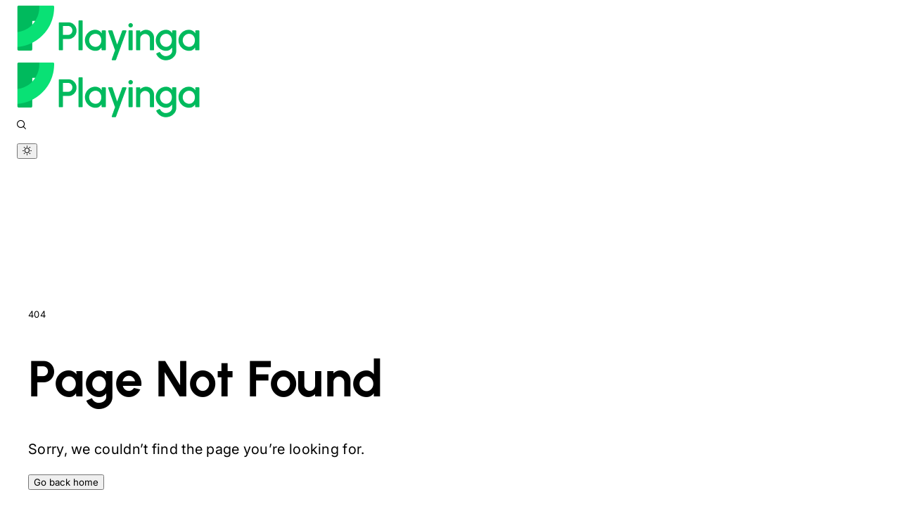

--- FILE ---
content_type: text/html; charset=utf-8
request_url: https://playinga.com/en/events/dublin-county_dublin-ireland/sport/table_tennis?at=53.3848107,-6.257943099999999
body_size: 24379
content:
<!DOCTYPE html><html lang="en" class="!scroll-smooth" dir="ltr" style="font-size: 16px; --p-font-family: &quot;Inter var&quot;, sans-serif; --p-heading-family: &quot;Urbanist&quot;, sans-serif; --p-content-family: &quot;Inter&quot;, system-ui;" data-beasties-container><head><style type="text/css" data-primeng-style-id="layer-order">@layer tailwind-base,primeng,tailwind-utilities</style>
  <meta charset="utf-8">
  <title>PLAYINGA - Social Network For Sports Players!</title>
  <base href="/en/">
  <meta name="viewport" content="initial-scale=1, maximum-scale=5, minimum-scale=1, width=device-width, viewport-fit=cover">
  <link rel="preconnect" href="https://fonts.googleapis.com">
  <link rel="preconnect" href="https://fonts.gstatic.com" crossorigin>
  <style>@font-face{font-family:'Caveat';font-style:normal;font-weight:400 700;font-display:swap;src:url(https://fonts.gstatic.com/s/caveat/v23/Wnz6HAc5bAfYB2Q7azYYmg8.woff2) format('woff2');unicode-range:U+0460-052F, U+1C80-1C8A, U+20B4, U+2DE0-2DFF, U+A640-A69F, U+FE2E-FE2F;}@font-face{font-family:'Caveat';font-style:normal;font-weight:400 700;font-display:swap;src:url(https://fonts.gstatic.com/s/caveat/v23/Wnz6HAc5bAfYB2Q7YjYYmg8.woff2) format('woff2');unicode-range:U+0301, U+0400-045F, U+0490-0491, U+04B0-04B1, U+2116;}@font-face{font-family:'Caveat';font-style:normal;font-weight:400 700;font-display:swap;src:url(https://fonts.gstatic.com/s/caveat/v23/Wnz6HAc5bAfYB2Q7aDYYmg8.woff2) format('woff2');unicode-range:U+0100-02BA, U+02BD-02C5, U+02C7-02CC, U+02CE-02D7, U+02DD-02FF, U+0304, U+0308, U+0329, U+1D00-1DBF, U+1E00-1E9F, U+1EF2-1EFF, U+2020, U+20A0-20AB, U+20AD-20C0, U+2113, U+2C60-2C7F, U+A720-A7FF;}@font-face{font-family:'Caveat';font-style:normal;font-weight:400 700;font-display:swap;src:url(https://fonts.gstatic.com/s/caveat/v23/Wnz6HAc5bAfYB2Q7ZjYY.woff2) format('woff2');unicode-range:U+0000-00FF, U+0131, U+0152-0153, U+02BB-02BC, U+02C6, U+02DA, U+02DC, U+0304, U+0308, U+0329, U+2000-206F, U+20AC, U+2122, U+2191, U+2193, U+2212, U+2215, U+FEFF, U+FFFD;}@font-face{font-family:'Inter';font-style:italic;font-weight:100 900;font-display:swap;src:url(https://fonts.gstatic.com/s/inter/v20/UcCm3FwrK3iLTcvnUwkT9nA2.woff2) format('woff2');unicode-range:U+0460-052F, U+1C80-1C8A, U+20B4, U+2DE0-2DFF, U+A640-A69F, U+FE2E-FE2F;}@font-face{font-family:'Inter';font-style:italic;font-weight:100 900;font-display:swap;src:url(https://fonts.gstatic.com/s/inter/v20/UcCm3FwrK3iLTcvnUwAT9nA2.woff2) format('woff2');unicode-range:U+0301, U+0400-045F, U+0490-0491, U+04B0-04B1, U+2116;}@font-face{font-family:'Inter';font-style:italic;font-weight:100 900;font-display:swap;src:url(https://fonts.gstatic.com/s/inter/v20/UcCm3FwrK3iLTcvnUwgT9nA2.woff2) format('woff2');unicode-range:U+1F00-1FFF;}@font-face{font-family:'Inter';font-style:italic;font-weight:100 900;font-display:swap;src:url(https://fonts.gstatic.com/s/inter/v20/UcCm3FwrK3iLTcvnUwcT9nA2.woff2) format('woff2');unicode-range:U+0370-0377, U+037A-037F, U+0384-038A, U+038C, U+038E-03A1, U+03A3-03FF;}@font-face{font-family:'Inter';font-style:italic;font-weight:100 900;font-display:swap;src:url(https://fonts.gstatic.com/s/inter/v20/UcCm3FwrK3iLTcvnUwsT9nA2.woff2) format('woff2');unicode-range:U+0102-0103, U+0110-0111, U+0128-0129, U+0168-0169, U+01A0-01A1, U+01AF-01B0, U+0300-0301, U+0303-0304, U+0308-0309, U+0323, U+0329, U+1EA0-1EF9, U+20AB;}@font-face{font-family:'Inter';font-style:italic;font-weight:100 900;font-display:swap;src:url(https://fonts.gstatic.com/s/inter/v20/UcCm3FwrK3iLTcvnUwoT9nA2.woff2) format('woff2');unicode-range:U+0100-02BA, U+02BD-02C5, U+02C7-02CC, U+02CE-02D7, U+02DD-02FF, U+0304, U+0308, U+0329, U+1D00-1DBF, U+1E00-1E9F, U+1EF2-1EFF, U+2020, U+20A0-20AB, U+20AD-20C0, U+2113, U+2C60-2C7F, U+A720-A7FF;}@font-face{font-family:'Inter';font-style:italic;font-weight:100 900;font-display:swap;src:url(https://fonts.gstatic.com/s/inter/v20/UcCm3FwrK3iLTcvnUwQT9g.woff2) format('woff2');unicode-range:U+0000-00FF, U+0131, U+0152-0153, U+02BB-02BC, U+02C6, U+02DA, U+02DC, U+0304, U+0308, U+0329, U+2000-206F, U+20AC, U+2122, U+2191, U+2193, U+2212, U+2215, U+FEFF, U+FFFD;}@font-face{font-family:'Inter';font-style:normal;font-weight:100 900;font-display:swap;src:url(https://fonts.gstatic.com/s/inter/v20/UcCo3FwrK3iLTcvvYwYL8g.woff2) format('woff2');unicode-range:U+0460-052F, U+1C80-1C8A, U+20B4, U+2DE0-2DFF, U+A640-A69F, U+FE2E-FE2F;}@font-face{font-family:'Inter';font-style:normal;font-weight:100 900;font-display:swap;src:url(https://fonts.gstatic.com/s/inter/v20/UcCo3FwrK3iLTcvmYwYL8g.woff2) format('woff2');unicode-range:U+0301, U+0400-045F, U+0490-0491, U+04B0-04B1, U+2116;}@font-face{font-family:'Inter';font-style:normal;font-weight:100 900;font-display:swap;src:url(https://fonts.gstatic.com/s/inter/v20/UcCo3FwrK3iLTcvuYwYL8g.woff2) format('woff2');unicode-range:U+1F00-1FFF;}@font-face{font-family:'Inter';font-style:normal;font-weight:100 900;font-display:swap;src:url(https://fonts.gstatic.com/s/inter/v20/UcCo3FwrK3iLTcvhYwYL8g.woff2) format('woff2');unicode-range:U+0370-0377, U+037A-037F, U+0384-038A, U+038C, U+038E-03A1, U+03A3-03FF;}@font-face{font-family:'Inter';font-style:normal;font-weight:100 900;font-display:swap;src:url(https://fonts.gstatic.com/s/inter/v20/UcCo3FwrK3iLTcvtYwYL8g.woff2) format('woff2');unicode-range:U+0102-0103, U+0110-0111, U+0128-0129, U+0168-0169, U+01A0-01A1, U+01AF-01B0, U+0300-0301, U+0303-0304, U+0308-0309, U+0323, U+0329, U+1EA0-1EF9, U+20AB;}@font-face{font-family:'Inter';font-style:normal;font-weight:100 900;font-display:swap;src:url(https://fonts.gstatic.com/s/inter/v20/UcCo3FwrK3iLTcvsYwYL8g.woff2) format('woff2');unicode-range:U+0100-02BA, U+02BD-02C5, U+02C7-02CC, U+02CE-02D7, U+02DD-02FF, U+0304, U+0308, U+0329, U+1D00-1DBF, U+1E00-1E9F, U+1EF2-1EFF, U+2020, U+20A0-20AB, U+20AD-20C0, U+2113, U+2C60-2C7F, U+A720-A7FF;}@font-face{font-family:'Inter';font-style:normal;font-weight:100 900;font-display:swap;src:url(https://fonts.gstatic.com/s/inter/v20/UcCo3FwrK3iLTcviYwY.woff2) format('woff2');unicode-range:U+0000-00FF, U+0131, U+0152-0153, U+02BB-02BC, U+02C6, U+02DA, U+02DC, U+0304, U+0308, U+0329, U+2000-206F, U+20AC, U+2122, U+2191, U+2193, U+2212, U+2215, U+FEFF, U+FFFD;}@font-face{font-family:'Urbanist';font-style:italic;font-weight:100 900;font-display:swap;src:url(https://fonts.gstatic.com/s/urbanist/v18/L0x4DF02iFML4hGCyMqgXSFsjkK3.woff2) format('woff2');unicode-range:U+0100-02BA, U+02BD-02C5, U+02C7-02CC, U+02CE-02D7, U+02DD-02FF, U+0304, U+0308, U+0329, U+1D00-1DBF, U+1E00-1E9F, U+1EF2-1EFF, U+2020, U+20A0-20AB, U+20AD-20C0, U+2113, U+2C60-2C7F, U+A720-A7FF;}@font-face{font-family:'Urbanist';font-style:italic;font-weight:100 900;font-display:swap;src:url(https://fonts.gstatic.com/s/urbanist/v18/L0x4DF02iFML4hGCyMqgXS9sjg.woff2) format('woff2');unicode-range:U+0000-00FF, U+0131, U+0152-0153, U+02BB-02BC, U+02C6, U+02DA, U+02DC, U+0304, U+0308, U+0329, U+2000-206F, U+20AC, U+2122, U+2191, U+2193, U+2212, U+2215, U+FEFF, U+FFFD;}@font-face{font-family:'Urbanist';font-style:normal;font-weight:100 900;font-display:swap;src:url(https://fonts.gstatic.com/s/urbanist/v18/L0x-DF02iFML4hGCyMqrbS10ig.woff2) format('woff2');unicode-range:U+0100-02BA, U+02BD-02C5, U+02C7-02CC, U+02CE-02D7, U+02DD-02FF, U+0304, U+0308, U+0329, U+1D00-1DBF, U+1E00-1E9F, U+1EF2-1EFF, U+2020, U+20A0-20AB, U+20AD-20C0, U+2113, U+2C60-2C7F, U+A720-A7FF;}@font-face{font-family:'Urbanist';font-style:normal;font-weight:100 900;font-display:swap;src:url(https://fonts.gstatic.com/s/urbanist/v18/L0x-DF02iFML4hGCyMqlbS0.woff2) format('woff2');unicode-range:U+0000-00FF, U+0131, U+0152-0153, U+02BB-02BC, U+02C6, U+02DA, U+02DC, U+0304, U+0308, U+0329, U+2000-206F, U+20AC, U+2122, U+2191, U+2193, U+2212, U+2215, U+FEFF, U+FFFD;}</style>
  
  <link rel="manifest" id="manifest-placeholder">
  <!-- <meta name="theme-color" media="(prefers-color-scheme: light)" content="#ffffff">
  <meta name="theme-color" media="(prefers-color-scheme: dark)" content="#000000"> -->
<style>@-webkit-keyframes blink{50%{background-color:transparent}}:root{--gjs-main-color: #444;--gjs-primary-color: #444;--gjs-secondary-color: #ddd;--gjs-tertiary-color: #804f7b;--gjs-quaternary-color: #d278c9;--gjs-font-color: #ddd;--gjs-font-color-active: #f8f8f8;--gjs-main-dark-color: rgba(0, 0, 0, .2);--gjs-secondary-dark-color: rgba(0, 0, 0, .1);--gjs-main-light-color: rgba(255, 255, 255, .1);--gjs-secondary-light-color: rgba(255, 255, 255, .7);--gjs-soft-light-color: rgba(255, 255, 255, .015);--gjs-color-blue: #3b97e3;--gjs-color-red: #dd3636;--gjs-color-yellow: #ffca6f;--gjs-color-green: #62c462;--gjs-left-width: 15%;--gjs-color-highlight: #71b7f1;--gjs-color-warn: #ffca6f;--gjs-handle-margin: -5px;--gjs-light-border: rgba(255, 255, 255, .05);--gjs-arrow-color: rgba(255, 255, 255, .7);--gjs-dark-text-shadow: rgba(0, 0, 0, .2);--gjs-color-input-padding: 22px;--gjs-input-padding: 5px;--gjs-padding-elem-classmanager: 5px 6px;--gjs-upload-padding: 150px 10px;--gjs-animation-duration: .2s;--gjs-main-font: Helvetica, sans-serif;--gjs-font-size: .75rem;--gjs-placeholder-background-color: var(--gjs-color-green);--gjs-canvas-top: 40px;--gjs-flex-item-gap: 5px}@font-face{font-family:primeicons;font-display:block;src:url("./media/primeicons-RSSEDYLY.eot");src:url("./media/primeicons-RSSEDYLY.eot?#iefix") format("embedded-opentype"),url("./media/primeicons-4GST5W3O.woff2") format("woff2"),url("./media/primeicons-P53SE5CV.woff") format("woff"),url("./media/primeicons-GEFHGEHP.ttf") format("truetype"),url("./media/primeicons-DHQU4SEP.svg?#primeicons") format("svg");font-weight:400;font-style:normal}.pi{font-family:primeicons;speak:none;font-style:normal;font-weight:400;font-variant:normal;text-transform:none;line-height:1;display:inline-block;-webkit-font-smoothing:antialiased;-moz-osx-font-smoothing:grayscale}.pi:before{--webkit-backface-visibility:hidden;backface-visibility:hidden}@-webkit-keyframes fa-spin{0%{-webkit-transform:rotate(0deg);transform:rotate(0)}to{-webkit-transform:rotate(359deg);transform:rotate(359deg)}}.pi-sun:before{content:"\e9c8"}.pi-search:before{content:"\e908"}.pi-arrow-left:before{content:"\e91a"}.pi-bars:before{content:"\e91d"}:root{--border-col: #e5e7eb;--white-col: #fff;--black-col: #000;--gray-1-col: #fafafa;--gray-2-col: #ededed}:root{--primary-text-color: var(--p-primary-600);--primary-color: var(--p-primary-color);--primary-contrast-color: var(--p-primary-contrast-color);--primary-hover-color: var(--p-primary-hover-color);--text-color: var(--p-surface-700);--text-secondary-color: var(--p-surface-500);--glow-image: url(https://www.primefaces.org/cdn/primevue/images/layout/pattern.png);--glow-blend: hard-light, multiply;--topbar-sticky-background: rgba(255, 255, 255, .7);--mobile-menu-background: #ffffff;--card-border: 1px solid var(--p-surface-200);--card-background: #ffffff;--border-color: var(--p-surface-200);--ground-background: var(--p-surface-50);--overlay-background: #ffffff;--hover-background: var(--p-surface-100);--code-background: var(--p-surface-950);--high-contrast-text-color: var(--p-surface-900);--hover-border-color: var(--p-surface-400);--mark-background: var(--p-surface-200);--mark-text-color: var(--p-surface-700);--selection-background: var(--p-surface-200);--selection-text-color: var(--p-surface-950);--code-button-text-color: var(--p-surface-300);--docsearch-mask-background: var(--p-mask-background);--logo-color: var(--text-secondary-color);--designer-primary-color: #09090b;--designer-primary-emphasis-color: #27272a;--designer-primary-contrast-color: #ffffff;--designer-focus-outline-color: #09090b;--designer-divider-color: #e2e8f0}:root{--gjs-primary-color: var(--p-surface-0);--gjs-secondary-dark-color: var(--p-surface-100);--gjs-main-dark-color: var(--p-surface-200);--bg-gradient: linear-gradient(to top, var(--p-primary-100), transparent);--border-300: 1px solid var(--p-surface-300);--gjs-main-light-color: var(--p-gray-600);--gjs-arrow-color: var(--p-surface-500)}:root{--color-00BA5D: #00BA5D}@media screen and (max-width: 1720px){body{font-size:16px}}@media screen and (max-width: 1620px){body{font-size:15px}}@media screen and (max-width: 1520px){body{font-size:14px}}@media screen and (max-width: 1420px){body{font-size:13px}}@media screen and (max-width: 650px){body{font-size:15px}}@media screen and (max-width: 480px){body{font-size:14px}}@layer tailwind-base,primeng,tailwind-utilities;@layer tailwind-base{*,:before,:after{--tw-border-spacing-x: 0;--tw-border-spacing-y: 0;--tw-translate-x: 0;--tw-translate-y: 0;--tw-rotate: 0;--tw-skew-x: 0;--tw-skew-y: 0;--tw-scale-x: 1;--tw-scale-y: 1;--tw-pan-x: ;--tw-pan-y: ;--tw-pinch-zoom: ;--tw-scroll-snap-strictness: proximity;--tw-gradient-from-position: ;--tw-gradient-via-position: ;--tw-gradient-to-position: ;--tw-ordinal: ;--tw-slashed-zero: ;--tw-numeric-figure: ;--tw-numeric-spacing: ;--tw-numeric-fraction: ;--tw-ring-inset: ;--tw-ring-offset-width: 0px;--tw-ring-offset-color: #fff;--tw-ring-color: rgb(59 130 246 / .5);--tw-ring-offset-shadow: 0 0 #0000;--tw-ring-shadow: 0 0 #0000;--tw-shadow: 0 0 #0000;--tw-shadow-colored: 0 0 #0000;--tw-blur: ;--tw-brightness: ;--tw-contrast: ;--tw-grayscale: ;--tw-hue-rotate: ;--tw-invert: ;--tw-saturate: ;--tw-sepia: ;--tw-drop-shadow: ;--tw-backdrop-blur: ;--tw-backdrop-brightness: ;--tw-backdrop-contrast: ;--tw-backdrop-grayscale: ;--tw-backdrop-hue-rotate: ;--tw-backdrop-invert: ;--tw-backdrop-opacity: ;--tw-backdrop-saturate: ;--tw-backdrop-sepia: ;--tw-contain-size: ;--tw-contain-layout: ;--tw-contain-paint: ;--tw-contain-style: }*,:before,:after{box-sizing:border-box;border-width:0;border-style:solid;border-color:#e5e7eb}:before,:after{--tw-content: ""}html{line-height:1.5;-webkit-text-size-adjust:100%;-moz-tab-size:4;tab-size:4;font-family:ui-sans-serif,system-ui,sans-serif,"Apple Color Emoji","Segoe UI Emoji",Segoe UI Symbol,"Noto Color Emoji";font-feature-settings:normal;font-variation-settings:normal;-webkit-tap-highlight-color:transparent}body{margin:0;line-height:inherit}h1{font-size:inherit;font-weight:inherit}a{color:inherit;text-decoration:inherit}button,input{font-family:inherit;font-feature-settings:inherit;font-variation-settings:inherit;font-size:100%;font-weight:inherit;line-height:inherit;letter-spacing:inherit;color:inherit;margin:0;padding:0}button{text-transform:none}button,input:where([type=button]),input:where([type=reset]),input:where([type=submit]){-webkit-appearance:button;background-color:transparent;background-image:none}h1,p{margin:0}input::placeholder{opacity:1;color:#9ca3af}button{cursor:pointer}img{display:block;vertical-align:middle}img{max-width:100%;height:auto}html{line-height:1.2}body{margin:0;min-height:100%;overflow-x:hidden;overflow-y:auto}}@layer tailwind-utilities{.fixed{position:fixed}.relative{position:relative}.top-0{top:0}.z-10{z-index:10}.z-40{z-index:40}.m-0{margin:0}.mt-0\.5{margin-top:.125rem}.mt-1{margin-top:.25rem}.mt-10{margin-top:2.5rem}.mt-4{margin-top:1rem}.mt-6{margin-top:1.5rem}.block{display:block}.flex{display:flex}.grid{display:grid}.hidden{display:none}.h-12{height:3rem}.h-8{height:2rem}.min-h-\[70vh\]{min-height:70vh}.min-h-full{min-height:100%}.w-8{width:2rem}.w-auto{width:auto}.w-full{width:100%}.min-w-20{min-width:5rem}.grow{flex-grow:1}.flex-row{flex-direction:row}.place-items-center{place-items:center}.items-center{align-items:center}.justify-start{justify-content:flex-start}.justify-end{justify-content:flex-end}.justify-center{justify-content:center}.justify-between{justify-content:space-between}.gap-2{gap:.5rem}.gap-6{gap:1.5rem}.gap-x-6{column-gap:1.5rem}.\!scroll-smooth{scroll-behavior:smooth!important}.text-balance{text-wrap:balance}.text-pretty{text-wrap:pretty}.rounded{border-radius:.25rem}.border{border-width:1px}.border-0{border-width:0px}.border-surface-200{--tw-border-opacity: 1;border-color:color-mix(in srgb,var(--p-surface-200) calc(100% * var(--tw-border-opacity, 1)),transparent)}.bg-surface-0{--tw-bg-opacity: 1;background-color:color-mix(in srgb,var(--p-surface-0) calc(100% * var(--tw-bg-opacity, 1)),transparent)}.bg-surface-0\/50{background-color:color-mix(in srgb,var(--p-surface-0) 50%,transparent)}.bg-surface-50{--tw-bg-opacity: 1;background-color:color-mix(in srgb,var(--p-surface-50) calc(100% * var(--tw-bg-opacity, 1)),transparent)}.bg-transparent{background-color:transparent}.bg-opacity-90{--tw-bg-opacity: .9}.px-2{padding-left:.5rem;padding-right:.5rem}.px-6{padding-left:1.5rem;padding-right:1.5rem}.py-24{padding-top:6rem;padding-bottom:6rem}.text-center{text-align:center}.text-2xl{font-size:1.5rem;line-height:2rem}.text-5xl{font-size:3rem;line-height:1}.text-lg{font-size:1.125rem;line-height:1.75rem}.font-medium{font-weight:500}.font-semibold{font-weight:600}.tracking-tight{letter-spacing:-.025em}.text-primary{--tw-text-opacity: 1;color:color-mix(in srgb,var(--p-primary-color) calc(100% * var(--tw-text-opacity, 1)),transparent)}.text-primary-600{--tw-text-opacity: 1;color:color-mix(in srgb,var(--p-primary-600) calc(100% * var(--tw-text-opacity, 1)),transparent)}.text-surface-800{--tw-text-opacity: 1;color:color-mix(in srgb,var(--p-surface-800) calc(100% * var(--tw-text-opacity, 1)),transparent)}.opacity-0{opacity:0}.shadow{--tw-shadow: 0 1px 3px 0 rgb(0 0 0 / .1), 0 1px 2px -1px rgb(0 0 0 / .1);--tw-shadow-colored: 0 1px 3px 0 var(--tw-shadow-color), 0 1px 2px -1px var(--tw-shadow-color);box-shadow:var(--tw-ring-offset-shadow, 0 0 #0000),var(--tw-ring-shadow, 0 0 #0000),var(--tw-shadow)}.backdrop-blur-xl{--tw-backdrop-blur: blur(24px);-webkit-backdrop-filter:var(--tw-backdrop-blur) var(--tw-backdrop-brightness) var(--tw-backdrop-contrast) var(--tw-backdrop-grayscale) var(--tw-backdrop-hue-rotate) var(--tw-backdrop-invert) var(--tw-backdrop-opacity) var(--tw-backdrop-saturate) var(--tw-backdrop-sepia);backdrop-filter:var(--tw-backdrop-blur) var(--tw-backdrop-brightness) var(--tw-backdrop-contrast) var(--tw-backdrop-grayscale) var(--tw-backdrop-hue-rotate) var(--tw-backdrop-invert) var(--tw-backdrop-opacity) var(--tw-backdrop-saturate) var(--tw-backdrop-sepia)}.transition-all{transition-property:all;transition-timing-function:cubic-bezier(.4,0,.2,1);transition-duration:.15s}.duration-300{transition-duration:.3s}.ease-in-out{transition-timing-function:cubic-bezier(.4,0,.2,1)}}:root{--p-font-family: "Inter var", sans-serif;--p-heading-family: "Urbanist", system-ui;--p-content-family: "Inter", system-ui;--p-text-sm: .875rem;--p-line-height-sm: 1.25rem;--p-galleria-nav-button-color: var(--p-surface-300);--p-message-text-sm-font-size: .75rem;--p-dialog-footer-padding: var(--p-overlay-modal-padding) var(--p-overlay-modal-padding) var(--p-overlay-modal-padding) var(--p-overlay-modal-padding);--p-avatar-lg-font-size: 1rem;--p-avatar-font-size: .75rem;--p-tabs-nav-button-width: 1.75rem;--p-tabs-nav-button-shadow: 0px 0px 10px 20px rgba(255, 255, 255, .6);--p-tag-padding: .25rem .25rem;--p-form-field-placeholder-color: var(--p-surface-400);--p-panel-toggleable-header-padding: .15rem .25rem .15rem .75rem;--p-tabs-tabpanel-padding: .875rem 0 1.125rem 0;--p-togglebutton-padding: .25rem;--p-togglebutton-border-radius: var(--p-content-border-radius);--p-togglebutton-sm-padding: .25rem;--p-togglebutton-lg-padding: .25rem;--p-togglebutton-content-padding: .25rem .75rem;--p-togglebutton-content-border-radius: var(--p-content-border-radius);--p-togglebutton-content-sm-padding: .25rem .75rem;--p-togglebutton-content-lg-padding: .25rem .75rem;--ck-color-text: var(--p-inputtext-color) !important;--ck-color-panel-background: var(--p-inputtext-background) !important;--ck-color-panel-border: var(--p-inputtext-border-color) !important;--ck-color-toolbar-background: var(--p-inputtext-background) !important;--ck-color-base-background: var(--p-inputtext-background) !important;--ck-color-base-text: var(--p-inputtext-color) !important;--ck-color-base-active: var(--p-primary-500) !important;--ck-color-base-active-focus: var(--p-primary-600) !important;--ck-color-focus-border: var(--p-primary-500) !important;--ck-color-base-border: var(--p-inputtext-border-color) !important;--ck-font-face: var(--p-heading-family) !important;--ck-border-radius: var(--p-inputtext-border-radius) !important;--ck-color-button-default-hover-background: var(--p-primary-50) !important;--ck-color-button-default-active-background: var(--p-primary-50) !important;--ck-color-button-on-color: var(--p-primary-500) !important;--ck-z-default: 0 !important}body{font-family:var(--p-font-family);letter-spacing:.3px;-webkit-font-smoothing:antialiased}h1{font-family:var(--p-heading-family)!important;text-transform:capitalize!important}p,span,a,button,input,div{font-family:var(--p-content-family)}input::placeholder,span::placeholder{text-transform:capitalize}.p-button-icon-only.p-button-rounded.p-button-sm{height:2rem;width:2rem}.p-iconfield-left .p-autocomplete .p-inputtext{padding-left:33px}.p-inputtext:read-only{opacity:1;background:var(--p-inputtext-disabled-background);color:var(--p-inputtext-disabled-color)}.focus\:bg-surface-0\/100:focus{background-color:color-mix(in srgb,var(--p-surface-0) 100%,transparent)}@media (min-width: 640px){.sm\:py-32{padding-top:8rem;padding-bottom:8rem}.sm\:text-7xl{font-size:4.5rem;line-height:1}.sm\:text-xl\/8{font-size:1.25rem;line-height:2rem}}@media (min-width: 768px){.md\:block{display:block}.md\:hidden{display:none}.md\:w-1\/2{width:50%}.md\:w-12{width:3rem}.md\:justify-end{justify-content:flex-end}.md\:justify-between{justify-content:space-between}}@media (min-width: 1024px){.lg\:px-4{padding-left:1rem;padding-right:1rem}.lg\:px-8{padding-left:2rem;padding-right:2rem}}@media (min-width: 1280px){.xl\:block{display:block}.xl\:hidden{display:none}.xl\:basis-1\/2{flex-basis:50%}}.dark\:block:where(.dark,.dark *){display:block}.dark\:hidden:where(.dark,.dark *){display:none}.dark\:border-surface-700:where(.dark,.dark *){--tw-border-opacity: 1;border-color:color-mix(in srgb,var(--p-surface-700) calc(100% * var(--tw-border-opacity, 1)),transparent)}.dark\:bg-surface-800:where(.dark,.dark *){--tw-bg-opacity: 1;background-color:color-mix(in srgb,var(--p-surface-800) calc(100% * var(--tw-bg-opacity, 1)),transparent)}.dark\:bg-surface-800\/50:where(.dark,.dark *){background-color:color-mix(in srgb,var(--p-surface-800) 50%,transparent)}.dark\:bg-surface-900:where(.dark,.dark *){--tw-bg-opacity: 1;background-color:color-mix(in srgb,var(--p-surface-900) calc(100% * var(--tw-bg-opacity, 1)),transparent)}.dark\:bg-opacity-90:where(.dark,.dark *){--tw-bg-opacity: .9}.dark\:text-surface-300:where(.dark,.dark *){--tw-text-opacity: 1;color:color-mix(in srgb,var(--p-surface-300) calc(100% * var(--tw-text-opacity, 1)),transparent)}
</style><link rel="stylesheet" href="styles-HIPQFNDT.css" media="print" onload="this.media='all'"><noscript><link rel="stylesheet" href="styles-HIPQFNDT.css"></noscript><link rel="preload" href="https://firebasestorage.googleapis.com/v0/b/skybishq.appspot.com/o/Brandkit%2FFonts%2FInter var%2FInter var-Light.ttf?alt=media" type="font/ttf" crossorigin="anonymous"><link rel="preload" href="https://firebasestorage.googleapis.com/v0/b/skybishq.appspot.com/o/Brandkit%2FFonts%2FInter var%2FInter var-Medium.ttf?alt=media" type="font/ttf" crossorigin="anonymous"><link rel="preload" href="https://firebasestorage.googleapis.com/v0/b/skybishq.appspot.com/o/Brandkit%2FFonts%2FInter var%2FInter var-Regular.ttf?alt=media" type="font/ttf" crossorigin="anonymous"><link rel="preload" href="https://firebasestorage.googleapis.com/v0/b/skybishq.appspot.com/o/Brandkit%2FFonts%2FInter var%2FInter var-Bold.ttf?alt=media" type="font/ttf" crossorigin="anonymous"><link rel="preload" href="https://firebasestorage.googleapis.com/v0/b/skybishq.appspot.com/o/Brandkit%2FFonts%2FInter var%2FInter var-ExtraBold.ttf?alt=media" type="font/ttf" crossorigin="anonymous"><link rel="preload" href="https://firebasestorage.googleapis.com/v0/b/skybishq.appspot.com/o/Brandkit%2FFonts%2FInter var%2FInter var-ExtraBold.ttf?alt=media" type="font/ttf" crossorigin="anonymous"><style type="text/css" data-primeng-style-id="primitive-variables">@layer primeng{:root{--p-border-radius-none:0;--p-border-radius-xs:2px;--p-border-radius-sm:4px;--p-border-radius-md:6px;--p-border-radius-lg:8px;--p-border-radius-xl:12px;--p-emerald-50:#f2f7f2;--p-emerald-100:#c3d9c3;--p-emerald-200:#93bb93;--p-emerald-300:#639e63;--p-emerald-400:#338033;--p-emerald-500:#036203;--p-emerald-600:#035303;--p-emerald-700:#024502;--p-emerald-800:#023602;--p-emerald-900:#012701;--p-emerald-950:#011901;--p-green-50:#f2fcf7;--p-green-100:#c2eed8;--p-green-200:#91e1b9;--p-green-300:#61d49b;--p-green-400:#30c77c;--p-green-500:#00ba5d;--p-green-600:#009e4f;--p-green-700:#008241;--p-green-800:#006633;--p-green-900:#004a25;--p-green-950:#002f17;--p-lime-50:#f9fcf3;--p-lime-100:#e1f3c7;--p-lime-200:#cae99b;--p-lime-300:#b3df6f;--p-lime-400:#9bd642;--p-lime-500:#84cc16;--p-lime-600:#70ad13;--p-lime-700:#5c8f0f;--p-lime-800:#49700c;--p-lime-900:#355209;--p-lime-950:#213306;--p-red-50:#fef5f6;--p-red-100:#f9cfd3;--p-red-200:#f4aaaf;--p-red-300:#f0848c;--p-red-400:#eb5f69;--p-red-500:#e63946;--p-red-600:#c4303c;--p-red-700:#a12831;--p-red-800:#7f1f27;--p-red-900:#5c171c;--p-red-950:#3a0e12;--p-orange-50:#fff7f4;--p-orange-100:#ffdbc9;--p-orange-200:#ffbe9f;--p-orange-300:#ffa174;--p-orange-400:#ff854a;--p-orange-500:#ff681f;--p-orange-600:#d9581a;--p-orange-700:#b34916;--p-orange-800:#8c3911;--p-orange-900:#662a0c;--p-orange-950:#401a08;--p-amber-50:#fffcf7;--p-amber-100:#fff0d7;--p-amber-200:#ffe3b7;--p-amber-300:#ffd797;--p-amber-400:#ffcb77;--p-amber-500:#ffbf57;--p-amber-600:#d9a24a;--p-amber-700:#b3863d;--p-amber-800:#8c6930;--p-amber-900:#664c23;--p-amber-950:#403016;--p-yellow-50:#fffdf6;--p-yellow-100:#fdf3d2;--p-yellow-200:#fceaaf;--p-yellow-300:#fae08c;--p-yellow-400:#f9d768;--p-yellow-500:#f7cd45;--p-yellow-600:#d2ae3b;--p-yellow-700:#ad9030;--p-yellow-800:#887126;--p-yellow-900:#63521c;--p-yellow-950:#3e3311;--p-teal-50:#f0fdfa;--p-teal-100:#ccfbf1;--p-teal-200:#99f6e4;--p-teal-300:#5eead4;--p-teal-400:#2dd4bf;--p-teal-500:#14b8a6;--p-teal-600:#0d9488;--p-teal-700:#0f766e;--p-teal-800:#115e59;--p-teal-900:#134e4a;--p-teal-950:#042f2e;--p-cyan-50:#ecfeff;--p-cyan-100:#cffafe;--p-cyan-200:#a5f3fc;--p-cyan-300:#67e8f9;--p-cyan-400:#22d3ee;--p-cyan-500:#06b6d4;--p-cyan-600:#0891b2;--p-cyan-700:#0e7490;--p-cyan-800:#155e75;--p-cyan-900:#164e63;--p-cyan-950:#083344;--p-sky-50:#f3faff;--p-sky-100:#c4e6ff;--p-sky-200:#96d3ff;--p-sky-300:#67bfff;--p-sky-400:#39acff;--p-sky-500:#0a98ff;--p-sky-600:#0981d9;--p-sky-700:#076ab3;--p-sky-800:#06548c;--p-sky-900:#043d66;--p-sky-950:#032640;--p-blue-50:#f2f7fe;--p-blue-100:#c2d8f9;--p-blue-200:#91b9f4;--p-blue-300:#619af0;--p-blue-400:#307beb;--p-blue-500:#005ce6;--p-blue-600:#004ec4;--p-blue-700:#0040a1;--p-blue-800:#00337f;--p-blue-900:#00255c;--p-blue-950:#00173a;--p-indigo-50:#f3f5fd;--p-indigo-100:#c7d0f6;--p-indigo-200:#9babf0;--p-indigo-300:#6f86e9;--p-indigo-400:#4261e2;--p-indigo-500:#163cdb;--p-indigo-600:#1333ba;--p-indigo-700:#0f2a99;--p-indigo-800:#0c2178;--p-indigo-900:#091858;--p-indigo-950:#060f37;--p-violet-50:#f7f6fd;--p-violet-100:#d7d2f6;--p-violet-200:#b8aff0;--p-violet-300:#998ce9;--p-violet-400:#7968e2;--p-violet-500:#5a45db;--p-violet-600:#4d3bba;--p-violet-700:#3f3099;--p-violet-800:#322678;--p-violet-900:#241c58;--p-violet-950:#171137;--p-purple-50:#faf5ff;--p-purple-100:#f3e8ff;--p-purple-200:#e9d5ff;--p-purple-300:#d8b4fe;--p-purple-400:#c084fc;--p-purple-500:#a855f7;--p-purple-600:#9333ea;--p-purple-700:#7e22ce;--p-purple-800:#6b21a8;--p-purple-900:#581c87;--p-purple-950:#3b0764;--p-fuchsia-50:#fdf4ff;--p-fuchsia-100:#fae8ff;--p-fuchsia-200:#f5d0fe;--p-fuchsia-300:#f0abfc;--p-fuchsia-400:#e879f9;--p-fuchsia-500:#d946ef;--p-fuchsia-600:#c026d3;--p-fuchsia-700:#a21caf;--p-fuchsia-800:#86198f;--p-fuchsia-900:#701a75;--p-fuchsia-950:#4a044e;--p-pink-50:#fdf2f8;--p-pink-100:#fce7f3;--p-pink-200:#fbcfe8;--p-pink-300:#f9a8d4;--p-pink-400:#f472b6;--p-pink-500:#ec4899;--p-pink-600:#db2777;--p-pink-700:#be185d;--p-pink-800:#9d174d;--p-pink-900:#831843;--p-pink-950:#500724;--p-rose-50:#fff1f2;--p-rose-100:#ffe4e6;--p-rose-200:#fecdd3;--p-rose-300:#fda4af;--p-rose-400:#fb7185;--p-rose-500:#f43f5e;--p-rose-600:#e11d48;--p-rose-700:#be123c;--p-rose-800:#9f1239;--p-rose-900:#881337;--p-rose-950:#4c0519;--p-slate-50:#f8fafc;--p-slate-100:#f1f5f9;--p-slate-200:#e2e8f0;--p-slate-300:#cbd5e1;--p-slate-400:#94a3b8;--p-slate-500:#64748b;--p-slate-600:#475569;--p-slate-700:#334155;--p-slate-800:#1e293b;--p-slate-900:#0f172a;--p-slate-950:#020617;--p-gray-50:#f9fafb;--p-gray-100:#f3f4f6;--p-gray-200:#e5e7eb;--p-gray-300:#d1d5db;--p-gray-400:#9ca3af;--p-gray-500:#6b7280;--p-gray-600:#4b5563;--p-gray-700:#374151;--p-gray-800:#1f2937;--p-gray-900:#111827;--p-gray-950:#030712;--p-zinc-50:#f8f8f8;--p-zinc-100:#dddddf;--p-zinc-200:#c2c2c6;--p-zinc-300:#a7a7ad;--p-zinc-400:#8c8c93;--p-zinc-500:#71717a;--p-zinc-600:#606068;--p-zinc-700:#4f4f55;--p-zinc-800:#3e3e43;--p-zinc-900:#2d2d31;--p-zinc-950:#1c1c1f;--p-neutral-50:#f8f8f8;--p-neutral-100:#dedede;--p-neutral-200:#c3c3c3;--p-neutral-300:#a9a9a9;--p-neutral-400:#8e8e8e;--p-neutral-500:#747474;--p-neutral-600:#636363;--p-neutral-700:#515151;--p-neutral-800:#404040;--p-neutral-900:#2e2e2e;--p-neutral-950:#1d1d1d;--p-stone-50:#fafaf9;--p-stone-100:#f5f5f4;--p-stone-200:#e7e5e4;--p-stone-300:#d6d3d1;--p-stone-400:#a8a29e;--p-stone-500:#78716c;--p-stone-600:#57534e;--p-stone-700:#44403c;--p-stone-800:#292524;--p-stone-900:#1c1917;--p-stone-950:#0c0a09;}}</style><style type="text/css" data-primeng-style-id="semantic-variables">@layer primeng{:root{--p-transition-duration:0.2s;--p-focus-ring-width:1px;--p-focus-ring-style:solid;--p-focus-ring-color:var(--p-primary-color);--p-focus-ring-offset:2px;--p-focus-ring-shadow:none;--p-disabled-opacity:0.6;--p-icon-size:1rem;--p-anchor-gutter:2px;--p-primary-50:#f2fcf7;--p-primary-100:#c2eed8;--p-primary-200:#91e1b9;--p-primary-300:#61d49b;--p-primary-400:#30c77c;--p-primary-500:#00ba5d;--p-primary-600:#009e4f;--p-primary-700:#008241;--p-primary-800:#006633;--p-primary-900:#004a25;--p-primary-950:#002f17;--p-form-field-padding-x:0.75rem;--p-form-field-padding-y:0.5rem;--p-form-field-sm-font-size:0.875rem;--p-form-field-sm-padding-x:0.625rem;--p-form-field-sm-padding-y:0.375rem;--p-form-field-lg-font-size:1.125rem;--p-form-field-lg-padding-x:0.875rem;--p-form-field-lg-padding-y:0.625rem;--p-form-field-border-radius:var(--p-border-radius-md);--p-form-field-focus-ring-width:0;--p-form-field-focus-ring-style:none;--p-form-field-focus-ring-color:transparent;--p-form-field-focus-ring-offset:0;--p-form-field-focus-ring-shadow:none;--p-form-field-transition-duration:var(--p-transition-duration);--p-list-padding:0.25rem 0.25rem;--p-list-gap:2px;--p-list-header-padding:0.5rem 1rem 0.25rem 1rem;--p-list-option-padding:0.5rem 0.75rem;--p-list-option-border-radius:var(--p-border-radius-sm);--p-list-option-group-padding:0.5rem 0.75rem;--p-list-option-group-font-weight:600;--p-content-border-radius:var(--p-border-radius-md);--p-mask-transition-duration:0.15s;--p-navigation-list-padding:0.25rem 0.25rem;--p-navigation-list-gap:2px;--p-navigation-item-padding:0.5rem 0.75rem;--p-navigation-item-border-radius:var(--p-border-radius-sm);--p-navigation-item-gap:0.5rem;--p-navigation-submenu-label-padding:0.5rem 0.75rem;--p-navigation-submenu-label-font-weight:600;--p-navigation-submenu-icon-size:0.875rem;--p-overlay-select-border-radius:var(--p-border-radius-md);--p-overlay-select-shadow:0 4px 6px -1px rgba(0,0,0,0.1),0 2px 4px -2px rgba(0,0,0,0.1);--p-overlay-popover-border-radius:var(--p-border-radius-md);--p-overlay-popover-padding:0.75rem;--p-overlay-popover-shadow:0 4px 6px -1px rgba(0,0,0,0.1),0 2px 4px -2px rgba(0,0,0,0.1);--p-overlay-modal-border-radius:var(--p-border-radius-xl);--p-overlay-modal-padding:1.25rem;--p-overlay-modal-shadow:0 20px 25px -5px rgba(0,0,0,0.1),0 8px 10px -6px rgba(0,0,0,0.1);--p-overlay-navigation-shadow:0 4px 6px -1px rgba(0,0,0,0.1),0 2px 4px -2px rgba(0,0,0,0.1);--p-surface-0:#ffffff;--p-surface-50:#f8fafc;--p-surface-100:#f1f5f9;--p-surface-200:#e2e8f0;--p-surface-300:#cbd5e1;--p-surface-400:#94a3b8;--p-surface-500:#64748b;--p-surface-600:#475569;--p-surface-700:#334155;--p-surface-800:#1e293b;--p-surface-900:#0f172a;--p-surface-950:#020617;--p-primary-color:var(--p-primary-500);--p-primary-contrast-color:#ffffff;--p-primary-hover-color:var(--p-primary-600);--p-primary-active-color:var(--p-primary-700);--p-highlight-background:var(--p-primary-50);--p-highlight-focus-background:var(--p-primary-100);--p-highlight-color:var(--p-primary-700);--p-highlight-focus-color:var(--p-primary-800);--p-mask-background:rgba(0,0,0,0.4);--p-mask-color:var(--p-surface-200);--p-form-field-background:var(--p-surface-0);--p-form-field-disabled-background:var(--p-surface-200);--p-form-field-filled-background:var(--p-surface-50);--p-form-field-filled-hover-background:var(--p-surface-50);--p-form-field-filled-focus-background:var(--p-surface-50);--p-form-field-border-color:var(--p-surface-300);--p-form-field-hover-border-color:var(--p-surface-400);--p-form-field-focus-border-color:var(--p-primary-color);--p-form-field-invalid-border-color:var(--p-red-400);--p-form-field-color:var(--p-surface-700);--p-form-field-disabled-color:var(--p-surface-500);--p-form-field-placeholder-color:var(--p-surface-500);--p-form-field-invalid-placeholder-color:var(--p-red-600);--p-form-field-float-label-color:var(--p-surface-500);--p-form-field-float-label-focus-color:var(--p-primary-600);--p-form-field-float-label-active-color:var(--p-surface-500);--p-form-field-float-label-invalid-color:var(--p-form-field-invalid-placeholder-color);--p-form-field-icon-color:var(--p-surface-400);--p-form-field-shadow:0 0 #0000,0 0 #0000,0 1px 2px 0 rgba(18,18,23,0.05);--p-text-color:var(--p-surface-700);--p-text-hover-color:var(--p-surface-800);--p-text-muted-color:var(--p-surface-500);--p-text-hover-muted-color:var(--p-surface-600);--p-content-background:var(--p-surface-0);--p-content-hover-background:var(--p-surface-100);--p-content-border-color:var(--p-surface-200);--p-content-color:var(--p-text-color);--p-content-hover-color:var(--p-text-hover-color);--p-overlay-select-background:var(--p-surface-0);--p-overlay-select-border-color:var(--p-surface-200);--p-overlay-select-color:var(--p-text-color);--p-overlay-popover-background:var(--p-surface-0);--p-overlay-popover-border-color:var(--p-surface-200);--p-overlay-popover-color:var(--p-text-color);--p-overlay-modal-background:var(--p-surface-0);--p-overlay-modal-border-color:var(--p-surface-200);--p-overlay-modal-color:var(--p-text-color);--p-list-option-focus-background:var(--p-surface-100);--p-list-option-selected-background:var(--p-highlight-background);--p-list-option-selected-focus-background:var(--p-highlight-focus-background);--p-list-option-color:var(--p-text-color);--p-list-option-focus-color:var(--p-text-hover-color);--p-list-option-selected-color:var(--p-highlight-color);--p-list-option-selected-focus-color:var(--p-highlight-focus-color);--p-list-option-icon-color:var(--p-surface-400);--p-list-option-icon-focus-color:var(--p-surface-500);--p-list-option-group-background:transparent;--p-list-option-group-color:var(--p-text-muted-color);--p-navigation-item-focus-background:var(--p-surface-100);--p-navigation-item-active-background:var(--p-surface-100);--p-navigation-item-color:var(--p-text-color);--p-navigation-item-focus-color:var(--p-text-hover-color);--p-navigation-item-active-color:var(--p-text-hover-color);--p-navigation-item-icon-color:var(--p-surface-400);--p-navigation-item-icon-focus-color:var(--p-surface-500);--p-navigation-item-icon-active-color:var(--p-surface-500);--p-navigation-submenu-label-background:transparent;--p-navigation-submenu-label-color:var(--p-text-muted-color);--p-navigation-submenu-icon-color:var(--p-surface-400);--p-navigation-submenu-icon-focus-color:var(--p-surface-500);--p-navigation-submenu-icon-active-color:var(--p-surface-500);}}@layer primeng{.dark{--p-surface-0:#ffffff;--p-surface-50:#f8fafc;--p-surface-100:#f1f5f9;--p-surface-200:#e2e8f0;--p-surface-300:#cbd5e1;--p-surface-400:#94a3b8;--p-surface-500:#64748b;--p-surface-600:#475569;--p-surface-700:#334155;--p-surface-800:#1e293b;--p-surface-900:#0f172a;--p-surface-950:#020617;--p-primary-color:var(--p-primary-400);--p-primary-contrast-color:var(--p-surface-100);--p-primary-hover-color:var(--p-primary-300);--p-primary-active-color:var(--p-primary-200);--p-highlight-background:color-mix(in srgb,var(--p-primary-400),transparent 84%);--p-highlight-focus-background:color-mix(in srgb,var(--p-primary-400),transparent 76%);--p-highlight-color:rgba(255,255,255,.87);--p-highlight-focus-color:rgba(255,255,255,.87);--p-mask-background:rgba(0,0,0,0.6);--p-mask-color:var(--p-surface-200);--p-form-field-background:var(--p-surface-950);--p-form-field-disabled-background:var(--p-surface-700);--p-form-field-filled-background:var(--p-surface-800);--p-form-field-filled-hover-background:var(--p-surface-800);--p-form-field-filled-focus-background:var(--p-surface-800);--p-form-field-border-color:var(--p-surface-600);--p-form-field-hover-border-color:var(--p-surface-500);--p-form-field-focus-border-color:var(--p-primary-color);--p-form-field-invalid-border-color:var(--p-red-300);--p-form-field-color:var(--p-surface-0);--p-form-field-disabled-color:var(--p-surface-400);--p-form-field-placeholder-color:var(--p-surface-400);--p-form-field-invalid-placeholder-color:var(--p-red-400);--p-form-field-float-label-color:var(--p-surface-400);--p-form-field-float-label-focus-color:var(--p-primary-color);--p-form-field-float-label-active-color:var(--p-surface-400);--p-form-field-float-label-invalid-color:var(--p-form-field-invalid-placeholder-color);--p-form-field-icon-color:var(--p-surface-400);--p-form-field-shadow:0 0 #0000,0 0 #0000,0 1px 2px 0 rgba(18,18,23,0.05);--p-text-color:var(--p-surface-0);--p-text-hover-color:var(--p-surface-0);--p-text-muted-color:var(--p-surface-400);--p-text-hover-muted-color:var(--p-surface-300);--p-content-background:var(--p-surface-900);--p-content-hover-background:var(--p-surface-800);--p-content-border-color:var(--p-surface-700);--p-content-color:var(--p-text-color);--p-content-hover-color:var(--p-text-hover-color);--p-overlay-select-background:var(--p-surface-900);--p-overlay-select-border-color:var(--p-surface-700);--p-overlay-select-color:var(--p-text-color);--p-overlay-popover-background:var(--p-surface-900);--p-overlay-popover-border-color:var(--p-surface-700);--p-overlay-popover-color:var(--p-text-color);--p-overlay-modal-background:var(--p-surface-900);--p-overlay-modal-border-color:var(--p-surface-700);--p-overlay-modal-color:var(--p-text-color);--p-list-option-focus-background:var(--p-surface-800);--p-list-option-selected-background:var(--p-highlight-background);--p-list-option-selected-focus-background:var(--p-highlight-focus-background);--p-list-option-color:var(--p-text-color);--p-list-option-focus-color:var(--p-text-hover-color);--p-list-option-selected-color:var(--p-highlight-color);--p-list-option-selected-focus-color:var(--p-highlight-focus-color);--p-list-option-icon-color:var(--p-surface-500);--p-list-option-icon-focus-color:var(--p-surface-400);--p-list-option-group-background:transparent;--p-list-option-group-color:var(--p-text-muted-color);--p-navigation-item-focus-background:var(--p-surface-800);--p-navigation-item-active-background:var(--p-surface-800);--p-navigation-item-color:var(--p-text-color);--p-navigation-item-focus-color:var(--p-text-hover-color);--p-navigation-item-active-color:var(--p-text-hover-color);--p-navigation-item-icon-color:var(--p-surface-500);--p-navigation-item-icon-focus-color:var(--p-surface-400);--p-navigation-item-icon-active-color:var(--p-surface-400);--p-navigation-submenu-label-background:transparent;--p-navigation-submenu-label-color:var(--p-text-muted-color);--p-navigation-submenu-icon-color:var(--p-surface-500);--p-navigation-submenu-icon-focus-color:var(--p-surface-400);--p-navigation-submenu-icon-active-color:var(--p-surface-400);}}</style><style type="text/css" data-primeng-style-id="global-variables">@layer primeng{:root{color-scheme:light}}@layer primeng{.dark{color-scheme:dark}}</style><style type="text/css" data-primeng-style-id="global-style">@layer primeng{*,::before,::after{box-sizing:border-box;}.p-connected-overlay{opacity:0;transform:scaleY(0.8);transition:transform 0.12s cubic-bezier(0,0,0.2,1),opacity 0.12s cubic-bezier(0,0,0.2,1);}.p-connected-overlay-visible{opacity:1;transform:scaleY(1);}.p-connected-overlay-hidden{opacity:0;transform:scaleY(1);transition:opacity 0.1s linear;}.p-connected-overlay-enter-from{opacity:0;transform:scaleY(0.8);}.p-connected-overlay-leave-to{opacity:0;}.p-connected-overlay-enter-active{transition:transform 0.12s cubic-bezier(0,0,0.2,1),opacity 0.12s cubic-bezier(0,0,0.2,1);}.p-connected-overlay-leave-active{transition:opacity 0.1s linear;}.p-toggleable-content-enter-from,.p-toggleable-content-leave-to{max-height:0;}.p-toggleable-content-enter-to,.p-toggleable-content-leave-from{max-height:1000px;}.p-toggleable-content-leave-active{overflow:hidden;transition:max-height 0.45s cubic-bezier(0,1,0,1);}.p-toggleable-content-enter-active{overflow:hidden;transition:max-height 1s ease-in-out;}.p-disabled,.p-disabled *{cursor:default;pointer-events:none;user-select:none;}.p-disabled,.p-component:disabled{opacity:var(--p-disabled-opacity);}.pi{font-size:var(--p-icon-size);}.p-icon{width:var(--p-icon-size);height:var(--p-icon-size);}.p-unselectable-text{user-select:none;}.p-overlay-mask{background:var(--p-mask-background);color:var(--p-mask-color);position:fixed;top:0;left:0;width:100%;height:100%;}.p-overlay-mask-enter{animation:p-overlay-mask-enter-animation var(--p-mask-transition-duration) forwards;}.p-overlay-mask-leave{animation:p-overlay-mask-leave-animation var(--p-mask-transition-duration) forwards;}.p-iconwrapper{display:inline-flex;justify-content:center;align-items:center;}}</style><meta name="description" content="All-in-one free software to manage your sports teams, create &amp; manage leagues, create tournaments and track performance of your game. Everything you need in a single dashboard. Create your free account now!"><meta name="keywords" content="Free Tournament Software, Free Sports Team Management Software, Free Bracket Generator, Sports League Management Software, Sports Club Management Software, Sports Management Software, Free Team Roster Software, Free Sports Scoring Software, Sports Team Management Software, Sports Club Management Software, Sports Academy Management Software, Sports Performance Management Software, Free Sports Statistics Software, Free Sports Player Tracking Software, Free American Football Tournament Software, Free Badminton Tournament Software,  Free Basketball Tournament Software, Free Bean Volleyball Tournament Software, Free Chess Tournament Software, Free Cricket Tournament Software, Free Crossminton Tournament Software, Free Hockey Tournament Software, Free Ice Hockey Tournament Software, Free Lacrosse Tournament Software, Free Long Jump Tournament Software, Free Padel Tournament Software, Free Pickleball Tournament Software, Free Racquetball Tournament Software, Free Rollball Tournament Software, Free Rugby Union Tournament Software, Free Running Race Tournament Software, Free Soccer Tournament Software, Free Speed Badminton Tournament Software, Free Squash Tournament Software, Free Table Tennis Tournament Software, Free Tennis Tournament Software, Free Volleyball Tournament Software"><meta property="og:title" content="PLAYINGA - Social Network For Sports Players!"><meta property="og:description" content="All-in-one free software to manage your sports teams, create &amp; manage leagues, create tournaments and track performance of your game. Everything you need in a single dashboard. Create your free account now!"><meta property="og:image" content="https://firebasestorage.googleapis.com/v0/b/playingaid.appspot.com/o/features%2Fopengraph%2FTournament_OpenGraph.jpg?alt=media"><meta property="og:url" content="/"><meta name="twitter:card" content="summary_large_image"><meta name="twitter:title" content="PLAYINGA - Social Network For Sports Players!"><meta name="twitter:description" content="All-in-one free software to manage your sports teams, create &amp; manage leagues, create tournaments and track performance of your game. Everything you need in a single dashboard. Create your free account now!"><meta name="twitter:image" content="https://firebasestorage.googleapis.com/v0/b/playingaid.appspot.com/o/features%2Fopengraph%2FTournament_OpenGraph.jpg?alt=media"><link rel="icon" type="image/x-icon" href="https://firebasestorage.googleapis.com/v0/b/skybishq.appspot.com/o/Brandkit%2FLogos%2FPlayinga%2Ffavicon.png?alt=media"><link rel="canonical" href="https://playinga.com/en/events/dublin-county_dublin-ireland/sport/table_tennis"><script id="Playinga" type="application/ld+json">{"@context":"http://schema.org","@type":"SoftwareApplication","@id":"https://www.playinga.com/en/#softwareapplication","name":"Playinga","alternateName":["PLAYINGA","PLAYINGA APP","PLAYINGA Application"],"applicationCategory":"Tournaments, Team, Clubs & Leagues Management App","operatingSystem":["iOS","Android","Windows"],"url":"https://www.playinga.com/en/tournament-management-software","image":"https://www.playinga.com/assets/images/logo.svg","additionalType":["https://en.wikipedia.org/wiki/Sport_management","https://en.wikipedia.org/wiki/Club_(organization)","https://en.wikipedia.org/wiki/Voluntary_association","https://en.wikipedia.org/wiki/Sports_league","https://en.wikipedia.org/wiki/Application_software","https://en.wikipedia.org/wiki/Team_management","https://en.wikipedia.org/wiki/Sports_team"],"mainEntityOfPage":{"@type":"WebPage","headline":"Tournaments, Clubs & Leagues Management App","specialty":"Playinga","url":"https://www.playinga.com/en/tournament-management-software","mainContentOfPage":{"name":"An Online Sports Management Software With You On And Off The Field In Any Sports Endeavor","text":"Organize tournaments, manage teams, score matches and keep track of your performance in every match you play"}},"creator":{"@id":"https://www.playinga.com/en/#organization"},"potentialAction":{"@type":"SearchAction","target":"https://playinga.com/en/search/c/{search_term_string}?src=mc_google","query-input":"required name=search_term_string"},"screenshot":"https://firebasestorage.googleapis.com/v0/b/playingaid.appspot.com/o/features%2Fopengraph%2FTournament_OpenGraph.jpg?alt=media","sameAs":["https://www.facebook.com/playingaapp","https://twitter.com/playingahq","https://www.youtube.com/c/playingaapp"]}</script><script id="Skybis_Technologies_LLP" type="application/ld+json">{"@context":"http://schema.org","@id":"https://www.playinga.com/en/#organization","@type":"Organization","name":"Skybis Technologies LLP","url":"https://www.skybis.com/","logo":"https://firebasestorage.googleapis.com/v0/b/playingaid.appspot.com/o/default%2Fbrand%2FSkybis-Logo.png?alt=media","subOrganization":{"@type":"Organization","name":"PLAYINGA Support","url":"https://help.playinga.com/portal/en/home","@id":"https://help.playinga.com/portal/en/home/#organization"},"contactPoint":[{"@type":"ContactPoint","email":"support@playinga.com","telephone":"+91-950-012-3495","contactType":"customer support","availableLanguage":"EN"},{"@type":"ContactPoint","email":"support@playinga.com","telephone":"+91-950-012-3495","contactType":"technical support","availableLanguage":"EN"},{"@type":"ContactPoint","email":"support@playinga.com","telephone":"+91-950-012-3495","contactType":"sales","availableLanguage":"EN"}],"sameAs":["https://www.facebook.com/skybistech","https://twitter.com/skybistech","https://www.linkedin.com/company/skybis/"]}</script><style ng-app-id="ng">.p-toast-close-button{color:inherit}</style><style type="text/css" data-primeng-style-id="base">.p-hidden-accessible{border:0;clip:rect(0 0 0 0);height:1px;margin:-1px;overflow:hidden;padding:0;position:absolute;width:1px;}.p-hidden-accessible input,.p-hidden-accessible select{transform:scale(0);}.p-overflow-hidden{overflow:hidden;padding-right:var(--p-scrollbar-width);}.p-icon{display:inline-block;vertical-align:baseline;}.p-icon-spin{-webkit-animation:p-icon-spin 2s infinite linear;animation:p-icon-spin 2s infinite linear;}@-webkit-keyframes p-icon-spin{0%{-webkit-transform:rotate(0deg);transform:rotate(0deg);}100%{-webkit-transform:rotate(359deg);transform:rotate(359deg);}}@keyframes p-icon-spin{0%{-webkit-transform:rotate(0deg);transform:rotate(0deg);}100%{-webkit-transform:rotate(359deg);transform:rotate(359deg);}}</style><style type="text/css" data-primeng-style-id="toast-variables">@layer primeng{:root{--p-toast-width:25rem;--p-toast-border-radius:var(--p-content-border-radius);--p-toast-border-width:1px;--p-toast-transition-duration:var(--p-transition-duration);--p-toast-icon-size:1.125rem;--p-toast-content-padding:var(--p-overlay-popover-padding);--p-toast-content-gap:0.5rem;--p-toast-text-gap:0.5rem;--p-toast-summary-font-weight:500;--p-toast-summary-font-size:1rem;--p-toast-detail-font-weight:500;--p-toast-detail-font-size:0.875rem;--p-toast-close-button-width:1.75rem;--p-toast-close-button-height:1.75rem;--p-toast-close-button-border-radius:50%;--p-toast-close-button-focus-ring-width:var(--p-focus-ring-width);--p-toast-close-button-focus-ring-style:var(--p-focus-ring-style);--p-toast-close-button-focus-ring-offset:var(--p-focus-ring-offset);--p-toast-close-icon-size:1rem;--p-toast-blur:1.5px;--p-toast-info-background:color-mix(in srgb,var(--p-blue-50),transparent 5%);--p-toast-info-border-color:var(--p-blue-200);--p-toast-info-color:var(--p-blue-600);--p-toast-info-detail-color:var(--p-surface-700);--p-toast-info-shadow:0px 4px 8px 0px color-mix(in srgb,var(--p-blue-500),transparent 96%);--p-toast-info-close-button-hover-background:var(--p-blue-100);--p-toast-info-close-button-focus-ring-color:var(--p-blue-600);--p-toast-info-close-button-focus-ring-shadow:none;--p-toast-success-background:color-mix(in srgb,var(--p-green-50),transparent 5%);--p-toast-success-border-color:var(--p-green-200);--p-toast-success-color:var(--p-green-600);--p-toast-success-detail-color:var(--p-surface-700);--p-toast-success-shadow:0px 4px 8px 0px color-mix(in srgb,var(--p-green-500),transparent 96%);--p-toast-success-close-button-hover-background:var(--p-green-100);--p-toast-success-close-button-focus-ring-color:var(--p-green-600);--p-toast-success-close-button-focus-ring-shadow:none;--p-toast-warn-background:color-mix(in srgb,var(--p-yellow-50),transparent 5%);--p-toast-warn-border-color:var(--p-yellow-200);--p-toast-warn-color:var(--p-yellow-600);--p-toast-warn-detail-color:var(--p-surface-700);--p-toast-warn-shadow:0px 4px 8px 0px color-mix(in srgb,var(--p-yellow-500),transparent 96%);--p-toast-warn-close-button-hover-background:var(--p-yellow-100);--p-toast-warn-close-button-focus-ring-color:var(--p-yellow-600);--p-toast-warn-close-button-focus-ring-shadow:none;--p-toast-error-background:color-mix(in srgb,var(--p-red-50),transparent 5%);--p-toast-error-border-color:var(--p-red-200);--p-toast-error-color:var(--p-red-600);--p-toast-error-detail-color:var(--p-surface-700);--p-toast-error-shadow:0px 4px 8px 0px color-mix(in srgb,var(--p-red-500),transparent 96%);--p-toast-error-close-button-hover-background:var(--p-red-100);--p-toast-error-close-button-focus-ring-color:var(--p-red-600);--p-toast-error-close-button-focus-ring-shadow:none;--p-toast-secondary-background:var(--p-surface-100);--p-toast-secondary-border-color:var(--p-surface-200);--p-toast-secondary-color:var(--p-surface-600);--p-toast-secondary-detail-color:var(--p-surface-700);--p-toast-secondary-shadow:0px 4px 8px 0px color-mix(in srgb,var(--p-surface-500),transparent 96%);--p-toast-secondary-close-button-hover-background:var(--p-surface-200);--p-toast-secondary-close-button-focus-ring-color:var(--p-surface-600);--p-toast-secondary-close-button-focus-ring-shadow:none;--p-toast-contrast-background:var(--p-surface-900);--p-toast-contrast-border-color:var(--p-surface-950);--p-toast-contrast-color:var(--p-surface-50);--p-toast-contrast-detail-color:var(--p-surface-0);--p-toast-contrast-shadow:0px 4px 8px 0px color-mix(in srgb,var(--p-surface-950),transparent 96%);--p-toast-contrast-close-button-hover-background:var(--p-surface-800);--p-toast-contrast-close-button-focus-ring-color:var(--p-surface-50);--p-toast-contrast-close-button-focus-ring-shadow:none;}}@layer primeng{.dark{--p-toast-blur:10px;--p-toast-info-background:color-mix(in srgb,var(--p-blue-500),transparent 84%);--p-toast-info-border-color:color-mix(in srgb,var(--p-blue-700),transparent 64%);--p-toast-info-color:var(--p-blue-500);--p-toast-info-detail-color:var(--p-surface-0);--p-toast-info-shadow:0px 4px 8px 0px color-mix(in srgb,var(--p-blue-500),transparent 96%);--p-toast-info-close-button-hover-background:rgba(255,255,255,0.05);--p-toast-info-close-button-focus-ring-color:var(--p-blue-500);--p-toast-info-close-button-focus-ring-shadow:none;--p-toast-success-background:color-mix(in srgb,var(--p-green-500),transparent 84%);--p-toast-success-border-color:color-mix(in srgb,var(--p-green-700),transparent 64%);--p-toast-success-color:var(--p-green-500);--p-toast-success-detail-color:var(--p-surface-0);--p-toast-success-shadow:0px 4px 8px 0px color-mix(in srgb,var(--p-green-500),transparent 96%);--p-toast-success-close-button-hover-background:rgba(255,255,255,0.05);--p-toast-success-close-button-focus-ring-color:var(--p-green-500);--p-toast-success-close-button-focus-ring-shadow:none;--p-toast-warn-background:color-mix(in srgb,var(--p-yellow-500),transparent 84%);--p-toast-warn-border-color:color-mix(in srgb,var(--p-yellow-700),transparent 64%);--p-toast-warn-color:var(--p-yellow-500);--p-toast-warn-detail-color:var(--p-surface-0);--p-toast-warn-shadow:0px 4px 8px 0px color-mix(in srgb,var(--p-yellow-500),transparent 96%);--p-toast-warn-close-button-hover-background:rgba(255,255,255,0.05);--p-toast-warn-close-button-focus-ring-color:var(--p-yellow-500);--p-toast-warn-close-button-focus-ring-shadow:none;--p-toast-error-background:color-mix(in srgb,var(--p-red-500),transparent 84%);--p-toast-error-border-color:color-mix(in srgb,var(--p-red-700),transparent 64%);--p-toast-error-color:var(--p-red-500);--p-toast-error-detail-color:var(--p-surface-0);--p-toast-error-shadow:0px 4px 8px 0px color-mix(in srgb,var(--p-red-500),transparent 96%);--p-toast-error-close-button-hover-background:rgba(255,255,255,0.05);--p-toast-error-close-button-focus-ring-color:var(--p-red-500);--p-toast-error-close-button-focus-ring-shadow:none;--p-toast-secondary-background:var(--p-surface-800);--p-toast-secondary-border-color:var(--p-surface-700);--p-toast-secondary-color:var(--p-surface-300);--p-toast-secondary-detail-color:var(--p-surface-0);--p-toast-secondary-shadow:0px 4px 8px 0px color-mix(in srgb,var(--p-surface-500),transparent 96%);--p-toast-secondary-close-button-hover-background:var(--p-surface-700);--p-toast-secondary-close-button-focus-ring-color:var(--p-surface-300);--p-toast-secondary-close-button-focus-ring-shadow:none;--p-toast-contrast-background:var(--p-surface-0);--p-toast-contrast-border-color:var(--p-surface-100);--p-toast-contrast-color:var(--p-surface-950);--p-toast-contrast-detail-color:var(--p-surface-950);--p-toast-contrast-shadow:0px 4px 8px 0px color-mix(in srgb,var(--p-surface-950),transparent 96%);--p-toast-contrast-close-button-hover-background:var(--p-surface-100);--p-toast-contrast-close-button-focus-ring-color:var(--p-surface-950);--p-toast-contrast-close-button-focus-ring-shadow:none;}}</style><style type="text/css" data-primeng-style-id="toast-style">@layer primeng{.p-toast{width:var(--p-toast-width);white-space:pre-line;word-break:break-word;}.p-toast-message{margin:0 0 1rem 0;}.p-toast-message-icon{flex-shrink:0;font-size:var(--p-toast-icon-size);width:var(--p-toast-icon-size);height:var(--p-toast-icon-size);}.p-toast-message-content{display:flex;align-items:flex-start;padding:var(--p-toast-content-padding);gap:var(--p-toast-content-gap);}.p-toast-message-text{flex:1 1 auto;display:flex;flex-direction:column;gap:var(--p-toast-text-gap);}.p-toast-summary{font-weight:var(--p-toast-summary-font-weight);font-size:var(--p-toast-summary-font-size);}.p-toast-detail{font-weight:var(--p-toast-detail-font-weight);font-size:var(--p-toast-detail-font-size);}.p-toast-close-button{display:flex;align-items:center;justify-content:center;overflow:hidden;position:relative;cursor:pointer;background:transparent;transition:background var(--p-toast-transition-duration),color var(--p-toast-transition-duration),outline-color var(--p-toast-transition-duration),box-shadow var(--p-toast-transition-duration);outline-color:transparent;color:inherit;width:var(--p-toast-close-button-width);height:var(--p-toast-close-button-height);border-radius:var(--p-toast-close-button-border-radius);margin:-25% 0 0 0;right:-25%;padding:0;border:none;user-select:none;}.p-toast-close-button:dir(rtl){margin:-25% 0 0 auto;left:-25%;right:auto;}.p-toast-message-info,.p-toast-message-success,.p-toast-message-warn,.p-toast-message-error,.p-toast-message-secondary,.p-toast-message-contrast{border-width:var(--p-toast-border-width);border-style:solid;backdrop-filter:blur(var(--p-toast-blur));border-radius:var(--p-toast-border-radius);}.p-toast-close-icon{font-size:var(--p-toast-close-icon-size);width:var(--p-toast-close-icon-size);height:var(--p-toast-close-icon-size);}.p-toast-close-button:focus-visible{outline-width:var(--p-focus-ring-width);outline-style:var(--p-focus-ring-style);outline-offset:var(--p-focus-ring-offset);}.p-toast-message-info{background:var(--p-toast-info-background);border-color:var(--p-toast-info-border-color);color:var(--p-toast-info-color);box-shadow:var(--p-toast-info-shadow);}.p-toast-message-info .p-toast-detail{color:var(--p-toast-info-detail-color);}.p-toast-message-info .p-toast-close-button:focus-visible{outline-color:var(--p-toast-info-close-button-focus-ring-color);box-shadow:var(--p-toast-info-close-button-focus-ring-shadow);}.p-toast-message-info .p-toast-close-button:hover{background:var(--p-toast-info-close-button-hover-background);}.p-toast-message-success{background:var(--p-toast-success-background);border-color:var(--p-toast-success-border-color);color:var(--p-toast-success-color);box-shadow:var(--p-toast-success-shadow);}.p-toast-message-success .p-toast-detail{color:var(--p-toast-success-detail-color);}.p-toast-message-success .p-toast-close-button:focus-visible{outline-color:var(--p-toast-success-close-button-focus-ring-color);box-shadow:var(--p-toast-success-close-button-focus-ring-shadow);}.p-toast-message-success .p-toast-close-button:hover{background:var(--p-toast-success-close-button-hover-background);}.p-toast-message-warn{background:var(--p-toast-warn-background);border-color:var(--p-toast-warn-border-color);color:var(--p-toast-warn-color);box-shadow:var(--p-toast-warn-shadow);}.p-toast-message-warn .p-toast-detail{color:var(--p-toast-warn-detail-color);}.p-toast-message-warn .p-toast-close-button:focus-visible{outline-color:var(--p-toast-warn-close-button-focus-ring-color);box-shadow:var(--p-toast-warn-close-button-focus-ring-shadow);}.p-toast-message-warn .p-toast-close-button:hover{background:var(--p-toast-warn-close-button-hover-background);}.p-toast-message-error{background:var(--p-toast-error-background);border-color:var(--p-toast-error-border-color);color:var(--p-toast-error-color);box-shadow:var(--p-toast-error-shadow);}.p-toast-message-error .p-toast-detail{color:var(--p-toast-error-detail-color);}.p-toast-message-error .p-toast-close-button:focus-visible{outline-color:var(--p-toast-error-close-button-focus-ring-color);box-shadow:var(--p-toast-error-close-button-focus-ring-shadow);}.p-toast-message-error .p-toast-close-button:hover{background:var(--p-toast-error-close-button-hover-background);}.p-toast-message-secondary{background:var(--p-toast-secondary-background);border-color:var(--p-toast-secondary-border-color);color:var(--p-toast-secondary-color);box-shadow:var(--p-toast-secondary-shadow);}.p-toast-message-secondary .p-toast-detail{color:var(--p-toast-secondary-detail-color);}.p-toast-message-secondary .p-toast-close-button:focus-visible{outline-color:var(--p-toast-secondary-close-button-focus-ring-color);box-shadow:var(--p-toast-secondary-close-button-focus-ring-shadow);}.p-toast-message-secondary .p-toast-close-button:hover{background:var(--p-toast-secondary-close-button-hover-background);}.p-toast-message-contrast{background:var(--p-toast-contrast-background);border-color:var(--p-toast-contrast-border-color);color:var(--p-toast-contrast-color);box-shadow:var(--p-toast-contrast-shadow);}.p-toast-message-contrast .p-toast-detail{color:var(--p-toast-contrast-detail-color);}.p-toast-message-contrast .p-toast-close-button:focus-visible{outline-color:var(--p-toast-contrast-close-button-focus-ring-color);box-shadow:var(--p-toast-contrast-close-button-focus-ring-shadow);}.p-toast-message-contrast .p-toast-close-button:hover{background:var(--p-toast-contrast-close-button-hover-background);}.p-toast-top-center{transform:translateX(-50%);}.p-toast-bottom-center{transform:translateX(-50%);}.p-toast-center{min-width:20vw;transform:translate(-50%,-50%);}.p-toast-message-enter-from{opacity:0;transform:translateY(50%);}.p-toast-message-leave-from{max-height:1000px;}.p-toast .p-toast-message.p-toast-message-leave-to{max-height:0;opacity:0;margin-bottom:0;overflow:hidden;}.p-toast-message-enter-active{transition:transform 0.3s,opacity 0.3s;}.p-toast-message-leave-active{transition:max-height 0.45s cubic-bezier(0,1,0,1),opacity 0.3s,margin-bottom 0.3s;}}</style><style type="text/css">
                    @media screen and (max-width: 767px) {
                        .p-toast[pn_id_1067] {
                           width:100% !important;right:0 !important;left:0 !important;
                        }
                    }
                </style><style ng-app-id="ng">.dark .search-width .p-autocomplete .p-inputtext:focus{background:#0f172a}  .search-width .p-autocomplete{width:100%}  .search-width .p-autocomplete .p-inputtext{width:100%;background:transparent;border:none}  .search-width .p-autocomplete .p-inputtext:focus{background:#fff}</style><style type="text/css" data-primeng-style-id="button-variables">@layer primeng{:root{--p-button-border-radius:var(--p-form-field-border-radius);--p-button-rounded-border-radius:2rem;--p-button-gap:0.5rem;--p-button-padding-x:var(--p-form-field-padding-x);--p-button-padding-y:var(--p-form-field-padding-y);--p-button-icon-only-width:2.5rem;--p-button-sm-font-size:var(--p-form-field-sm-font-size);--p-button-sm-padding-x:var(--p-form-field-sm-padding-x);--p-button-sm-padding-y:var(--p-form-field-sm-padding-y);--p-button-lg-font-size:var(--p-form-field-lg-font-size);--p-button-lg-padding-x:var(--p-form-field-lg-padding-x);--p-button-lg-padding-y:var(--p-form-field-lg-padding-y);--p-button-label-font-weight:500;--p-button-raised-shadow:0 3px 1px -2px rgba(0,0,0,0.2),0 2px 2px 0 rgba(0,0,0,0.14),0 1px 5px 0 rgba(0,0,0,0.12);--p-button-focus-ring-width:var(--p-focus-ring-width);--p-button-focus-ring-style:var(--p-focus-ring-style);--p-button-focus-ring-offset:var(--p-focus-ring-offset);--p-button-badge-size:1rem;--p-button-transition-duration:var(--p-form-field-transition-duration);--p-button-primary-background:var(--p-primary-color);--p-button-primary-hover-background:var(--p-primary-hover-color);--p-button-primary-active-background:var(--p-primary-active-color);--p-button-primary-border-color:var(--p-primary-color);--p-button-primary-hover-border-color:var(--p-primary-hover-color);--p-button-primary-active-border-color:var(--p-primary-active-color);--p-button-primary-color:var(--p-primary-contrast-color);--p-button-primary-hover-color:var(--p-primary-contrast-color);--p-button-primary-active-color:var(--p-primary-contrast-color);--p-button-primary-focus-ring-color:var(--p-primary-color);--p-button-primary-focus-ring-shadow:none;--p-button-secondary-background:var(--p-surface-100);--p-button-secondary-hover-background:var(--p-surface-200);--p-button-secondary-active-background:var(--p-surface-300);--p-button-secondary-border-color:var(--p-surface-100);--p-button-secondary-hover-border-color:var(--p-surface-200);--p-button-secondary-active-border-color:var(--p-surface-300);--p-button-secondary-color:var(--p-surface-600);--p-button-secondary-hover-color:var(--p-surface-700);--p-button-secondary-active-color:var(--p-surface-800);--p-button-secondary-focus-ring-color:var(--p-surface-600);--p-button-secondary-focus-ring-shadow:none;--p-button-info-background:var(--p-sky-500);--p-button-info-hover-background:var(--p-sky-600);--p-button-info-active-background:var(--p-sky-700);--p-button-info-border-color:var(--p-sky-500);--p-button-info-hover-border-color:var(--p-sky-600);--p-button-info-active-border-color:var(--p-sky-700);--p-button-info-color:#ffffff;--p-button-info-hover-color:#ffffff;--p-button-info-active-color:#ffffff;--p-button-info-focus-ring-color:var(--p-sky-500);--p-button-info-focus-ring-shadow:none;--p-button-success-background:var(--p-green-500);--p-button-success-hover-background:var(--p-green-600);--p-button-success-active-background:var(--p-green-700);--p-button-success-border-color:var(--p-green-500);--p-button-success-hover-border-color:var(--p-green-600);--p-button-success-active-border-color:var(--p-green-700);--p-button-success-color:#ffffff;--p-button-success-hover-color:#ffffff;--p-button-success-active-color:#ffffff;--p-button-success-focus-ring-color:var(--p-green-500);--p-button-success-focus-ring-shadow:none;--p-button-warn-background:var(--p-orange-500);--p-button-warn-hover-background:var(--p-orange-600);--p-button-warn-active-background:var(--p-orange-700);--p-button-warn-border-color:var(--p-orange-500);--p-button-warn-hover-border-color:var(--p-orange-600);--p-button-warn-active-border-color:var(--p-orange-700);--p-button-warn-color:#ffffff;--p-button-warn-hover-color:#ffffff;--p-button-warn-active-color:#ffffff;--p-button-warn-focus-ring-color:var(--p-orange-500);--p-button-warn-focus-ring-shadow:none;--p-button-help-background:var(--p-purple-500);--p-button-help-hover-background:var(--p-purple-600);--p-button-help-active-background:var(--p-purple-700);--p-button-help-border-color:var(--p-purple-500);--p-button-help-hover-border-color:var(--p-purple-600);--p-button-help-active-border-color:var(--p-purple-700);--p-button-help-color:#ffffff;--p-button-help-hover-color:#ffffff;--p-button-help-active-color:#ffffff;--p-button-help-focus-ring-color:var(--p-purple-500);--p-button-help-focus-ring-shadow:none;--p-button-danger-background:var(--p-red-500);--p-button-danger-hover-background:var(--p-red-600);--p-button-danger-active-background:var(--p-red-700);--p-button-danger-border-color:var(--p-red-500);--p-button-danger-hover-border-color:var(--p-red-600);--p-button-danger-active-border-color:var(--p-red-700);--p-button-danger-color:#ffffff;--p-button-danger-hover-color:#ffffff;--p-button-danger-active-color:#ffffff;--p-button-danger-focus-ring-color:var(--p-red-500);--p-button-danger-focus-ring-shadow:none;--p-button-contrast-background:var(--p-surface-950);--p-button-contrast-hover-background:var(--p-surface-900);--p-button-contrast-active-background:var(--p-surface-800);--p-button-contrast-border-color:var(--p-surface-950);--p-button-contrast-hover-border-color:var(--p-surface-900);--p-button-contrast-active-border-color:var(--p-surface-800);--p-button-contrast-color:var(--p-surface-0);--p-button-contrast-hover-color:var(--p-surface-0);--p-button-contrast-active-color:var(--p-surface-0);--p-button-contrast-focus-ring-color:var(--p-surface-950);--p-button-contrast-focus-ring-shadow:none;--p-button-outlined-primary-hover-background:var(--p-primary-50);--p-button-outlined-primary-active-background:var(--p-primary-100);--p-button-outlined-primary-border-color:var(--p-primary-200);--p-button-outlined-primary-color:var(--p-primary-color);--p-button-outlined-secondary-hover-background:var(--p-surface-50);--p-button-outlined-secondary-active-background:var(--p-surface-100);--p-button-outlined-secondary-border-color:var(--p-surface-200);--p-button-outlined-secondary-color:var(--p-surface-500);--p-button-outlined-success-hover-background:var(--p-green-50);--p-button-outlined-success-active-background:var(--p-green-100);--p-button-outlined-success-border-color:var(--p-green-200);--p-button-outlined-success-color:var(--p-green-500);--p-button-outlined-info-hover-background:var(--p-sky-50);--p-button-outlined-info-active-background:var(--p-sky-100);--p-button-outlined-info-border-color:var(--p-sky-200);--p-button-outlined-info-color:var(--p-sky-500);--p-button-outlined-warn-hover-background:var(--p-orange-50);--p-button-outlined-warn-active-background:var(--p-orange-100);--p-button-outlined-warn-border-color:var(--p-orange-200);--p-button-outlined-warn-color:var(--p-orange-500);--p-button-outlined-help-hover-background:var(--p-purple-50);--p-button-outlined-help-active-background:var(--p-purple-100);--p-button-outlined-help-border-color:var(--p-purple-200);--p-button-outlined-help-color:var(--p-purple-500);--p-button-outlined-danger-hover-background:var(--p-red-50);--p-button-outlined-danger-active-background:var(--p-red-100);--p-button-outlined-danger-border-color:var(--p-red-200);--p-button-outlined-danger-color:var(--p-red-500);--p-button-outlined-contrast-hover-background:var(--p-surface-50);--p-button-outlined-contrast-active-background:var(--p-surface-100);--p-button-outlined-contrast-border-color:var(--p-surface-700);--p-button-outlined-contrast-color:var(--p-surface-950);--p-button-outlined-plain-hover-background:var(--p-surface-50);--p-button-outlined-plain-active-background:var(--p-surface-100);--p-button-outlined-plain-border-color:var(--p-surface-200);--p-button-outlined-plain-color:var(--p-surface-700);--p-button-text-primary-hover-background:var(--p-primary-50);--p-button-text-primary-active-background:var(--p-primary-100);--p-button-text-primary-color:var(--p-primary-color);--p-button-text-secondary-hover-background:var(--p-surface-50);--p-button-text-secondary-active-background:var(--p-surface-100);--p-button-text-secondary-color:var(--p-surface-500);--p-button-text-success-hover-background:var(--p-green-50);--p-button-text-success-active-background:var(--p-green-100);--p-button-text-success-color:var(--p-green-500);--p-button-text-info-hover-background:var(--p-sky-50);--p-button-text-info-active-background:var(--p-sky-100);--p-button-text-info-color:var(--p-sky-500);--p-button-text-warn-hover-background:var(--p-orange-50);--p-button-text-warn-active-background:var(--p-orange-100);--p-button-text-warn-color:var(--p-orange-500);--p-button-text-help-hover-background:var(--p-purple-50);--p-button-text-help-active-background:var(--p-purple-100);--p-button-text-help-color:var(--p-purple-500);--p-button-text-danger-hover-background:var(--p-red-50);--p-button-text-danger-active-background:var(--p-red-100);--p-button-text-danger-color:var(--p-red-500);--p-button-text-contrast-hover-background:var(--p-surface-50);--p-button-text-contrast-active-background:var(--p-surface-100);--p-button-text-contrast-color:var(--p-surface-950);--p-button-text-plain-hover-background:var(--p-surface-50);--p-button-text-plain-active-background:var(--p-surface-100);--p-button-text-plain-color:var(--p-surface-700);--p-button-link-color:var(--p-primary-color);--p-button-link-hover-color:var(--p-primary-color);--p-button-link-active-color:var(--p-primary-color);}}@layer primeng{.dark{--p-button-primary-background:var(--p-primary-color);--p-button-primary-hover-background:var(--p-primary-hover-color);--p-button-primary-active-background:var(--p-primary-active-color);--p-button-primary-border-color:var(--p-primary-color);--p-button-primary-hover-border-color:var(--p-primary-hover-color);--p-button-primary-active-border-color:var(--p-primary-active-color);--p-button-primary-color:var(--p-primary-contrast-color);--p-button-primary-hover-color:var(--p-primary-contrast-color);--p-button-primary-active-color:var(--p-primary-contrast-color);--p-button-primary-focus-ring-color:var(--p-primary-color);--p-button-primary-focus-ring-shadow:none;--p-button-secondary-background:var(--p-surface-800);--p-button-secondary-hover-background:var(--p-surface-700);--p-button-secondary-active-background:var(--p-surface-600);--p-button-secondary-border-color:var(--p-surface-800);--p-button-secondary-hover-border-color:var(--p-surface-700);--p-button-secondary-active-border-color:var(--p-surface-600);--p-button-secondary-color:var(--p-surface-300);--p-button-secondary-hover-color:var(--p-surface-200);--p-button-secondary-active-color:var(--p-surface-100);--p-button-secondary-focus-ring-color:var(--p-surface-300);--p-button-secondary-focus-ring-shadow:none;--p-button-info-background:var(--p-sky-400);--p-button-info-hover-background:var(--p-sky-300);--p-button-info-active-background:var(--p-sky-200);--p-button-info-border-color:var(--p-sky-400);--p-button-info-hover-border-color:var(--p-sky-300);--p-button-info-active-border-color:var(--p-sky-200);--p-button-info-color:var(--p-sky-950);--p-button-info-hover-color:var(--p-sky-950);--p-button-info-active-color:var(--p-sky-950);--p-button-info-focus-ring-color:var(--p-sky-400);--p-button-info-focus-ring-shadow:none;--p-button-success-background:var(--p-green-400);--p-button-success-hover-background:var(--p-green-300);--p-button-success-active-background:var(--p-green-200);--p-button-success-border-color:var(--p-green-400);--p-button-success-hover-border-color:var(--p-green-300);--p-button-success-active-border-color:var(--p-green-200);--p-button-success-color:var(--p-green-950);--p-button-success-hover-color:var(--p-green-950);--p-button-success-active-color:var(--p-green-950);--p-button-success-focus-ring-color:var(--p-green-400);--p-button-success-focus-ring-shadow:none;--p-button-warn-background:var(--p-orange-400);--p-button-warn-hover-background:var(--p-orange-300);--p-button-warn-active-background:var(--p-orange-200);--p-button-warn-border-color:var(--p-orange-400);--p-button-warn-hover-border-color:var(--p-orange-300);--p-button-warn-active-border-color:var(--p-orange-200);--p-button-warn-color:var(--p-orange-950);--p-button-warn-hover-color:var(--p-orange-950);--p-button-warn-active-color:var(--p-orange-950);--p-button-warn-focus-ring-color:var(--p-orange-400);--p-button-warn-focus-ring-shadow:none;--p-button-help-background:var(--p-purple-400);--p-button-help-hover-background:var(--p-purple-300);--p-button-help-active-background:var(--p-purple-200);--p-button-help-border-color:var(--p-purple-400);--p-button-help-hover-border-color:var(--p-purple-300);--p-button-help-active-border-color:var(--p-purple-200);--p-button-help-color:var(--p-purple-950);--p-button-help-hover-color:var(--p-purple-950);--p-button-help-active-color:var(--p-purple-950);--p-button-help-focus-ring-color:var(--p-purple-400);--p-button-help-focus-ring-shadow:none;--p-button-danger-background:var(--p-red-400);--p-button-danger-hover-background:var(--p-red-300);--p-button-danger-active-background:var(--p-red-200);--p-button-danger-border-color:var(--p-red-400);--p-button-danger-hover-border-color:var(--p-red-300);--p-button-danger-active-border-color:var(--p-red-200);--p-button-danger-color:var(--p-red-950);--p-button-danger-hover-color:var(--p-red-950);--p-button-danger-active-color:var(--p-red-950);--p-button-danger-focus-ring-color:var(--p-red-400);--p-button-danger-focus-ring-shadow:none;--p-button-contrast-background:var(--p-surface-0);--p-button-contrast-hover-background:var(--p-surface-100);--p-button-contrast-active-background:var(--p-surface-200);--p-button-contrast-border-color:var(--p-surface-0);--p-button-contrast-hover-border-color:var(--p-surface-100);--p-button-contrast-active-border-color:var(--p-surface-200);--p-button-contrast-color:var(--p-surface-950);--p-button-contrast-hover-color:var(--p-surface-950);--p-button-contrast-active-color:var(--p-surface-950);--p-button-contrast-focus-ring-color:var(--p-surface-0);--p-button-contrast-focus-ring-shadow:none;--p-button-outlined-primary-hover-background:color-mix(in srgb,var(--p-primary-color),transparent 96%);--p-button-outlined-primary-active-background:color-mix(in srgb,var(--p-primary-color),transparent 84%);--p-button-outlined-primary-border-color:var(--p-primary-700);--p-button-outlined-primary-color:var(--p-primary-color);--p-button-outlined-secondary-hover-background:rgba(255,255,255,0.04);--p-button-outlined-secondary-active-background:rgba(255,255,255,0.16);--p-button-outlined-secondary-border-color:var(--p-surface-700);--p-button-outlined-secondary-color:var(--p-surface-400);--p-button-outlined-success-hover-background:color-mix(in srgb,var(--p-green-400),transparent 96%);--p-button-outlined-success-active-background:color-mix(in srgb,var(--p-green-400),transparent 84%);--p-button-outlined-success-border-color:var(--p-green-700);--p-button-outlined-success-color:var(--p-green-400);--p-button-outlined-info-hover-background:color-mix(in srgb,var(--p-sky-400),transparent 96%);--p-button-outlined-info-active-background:color-mix(in srgb,var(--p-sky-400),transparent 84%);--p-button-outlined-info-border-color:var(--p-sky-700);--p-button-outlined-info-color:var(--p-sky-400);--p-button-outlined-warn-hover-background:color-mix(in srgb,var(--p-orange-400),transparent 96%);--p-button-outlined-warn-active-background:color-mix(in srgb,var(--p-orange-400),transparent 84%);--p-button-outlined-warn-border-color:var(--p-orange-700);--p-button-outlined-warn-color:var(--p-orange-400);--p-button-outlined-help-hover-background:color-mix(in srgb,var(--p-purple-400),transparent 96%);--p-button-outlined-help-active-background:color-mix(in srgb,var(--p-purple-400),transparent 84%);--p-button-outlined-help-border-color:var(--p-purple-700);--p-button-outlined-help-color:var(--p-purple-400);--p-button-outlined-danger-hover-background:color-mix(in srgb,var(--p-red-400),transparent 96%);--p-button-outlined-danger-active-background:color-mix(in srgb,var(--p-red-400),transparent 84%);--p-button-outlined-danger-border-color:var(--p-red-700);--p-button-outlined-danger-color:var(--p-red-400);--p-button-outlined-contrast-hover-background:var(--p-surface-800);--p-button-outlined-contrast-active-background:var(--p-surface-700);--p-button-outlined-contrast-border-color:var(--p-surface-500);--p-button-outlined-contrast-color:var(--p-surface-0);--p-button-outlined-plain-hover-background:var(--p-surface-800);--p-button-outlined-plain-active-background:var(--p-surface-700);--p-button-outlined-plain-border-color:var(--p-surface-600);--p-button-outlined-plain-color:var(--p-surface-0);--p-button-text-primary-hover-background:color-mix(in srgb,var(--p-primary-color),transparent 96%);--p-button-text-primary-active-background:color-mix(in srgb,var(--p-primary-color),transparent 84%);--p-button-text-primary-color:var(--p-primary-color);--p-button-text-secondary-hover-background:var(--p-surface-800);--p-button-text-secondary-active-background:var(--p-surface-700);--p-button-text-secondary-color:var(--p-surface-400);--p-button-text-success-hover-background:color-mix(in srgb,var(--p-green-400),transparent 96%);--p-button-text-success-active-background:color-mix(in srgb,var(--p-green-400),transparent 84%);--p-button-text-success-color:var(--p-green-400);--p-button-text-info-hover-background:color-mix(in srgb,var(--p-sky-400),transparent 96%);--p-button-text-info-active-background:color-mix(in srgb,var(--p-sky-400),transparent 84%);--p-button-text-info-color:var(--p-sky-400);--p-button-text-warn-hover-background:color-mix(in srgb,var(--p-orange-400),transparent 96%);--p-button-text-warn-active-background:color-mix(in srgb,var(--p-orange-400),transparent 84%);--p-button-text-warn-color:var(--p-orange-400);--p-button-text-help-hover-background:color-mix(in srgb,var(--p-purple-400),transparent 96%);--p-button-text-help-active-background:color-mix(in srgb,var(--p-purple-400),transparent 84%);--p-button-text-help-color:var(--p-purple-400);--p-button-text-danger-hover-background:color-mix(in srgb,var(--p-red-400),transparent 96%);--p-button-text-danger-active-background:color-mix(in srgb,var(--p-red-400),transparent 84%);--p-button-text-danger-color:var(--p-red-400);--p-button-text-contrast-hover-background:var(--p-surface-800);--p-button-text-contrast-active-background:var(--p-surface-700);--p-button-text-contrast-color:var(--p-surface-0);--p-button-text-plain-hover-background:var(--p-surface-800);--p-button-text-plain-active-background:var(--p-surface-700);--p-button-text-plain-color:var(--p-surface-0);--p-button-link-color:var(--p-primary-color);--p-button-link-hover-color:var(--p-primary-color);--p-button-link-active-color:var(--p-primary-color);}}</style><style type="text/css" data-primeng-style-id="button-style">@layer primeng{.p-button{display:inline-flex;cursor:pointer;user-select:none;align-items:center;justify-content:center;overflow:hidden;position:relative;color:var(--p-button-primary-color);background:var(--p-button-primary-background);border:1px solid var(--p-button-primary-border-color);padding-block:var(--p-button-padding-y);padding-inline:var(--p-button-padding-x);font-size:1rem;font-family:inherit;font-feature-settings:inherit;transition:background var(--p-button-transition-duration),color var(--p-button-transition-duration),border-color var(--p-button-transition-duration),outline-color var(--p-button-transition-duration),box-shadow var(--p-button-transition-duration);border-radius:var(--p-button-border-radius);outline-color:transparent;gap:var(--p-button-gap);}.p-button-icon,.p-button-icon:before,.p-button-icon:after{line-height:inherit;}.p-button:disabled{cursor:default;}.p-button-icon-right{order:1;}.p-button-icon-right:dir(rtl){order:-1;}.p-button:not(.p-button-vertical) .p-button-icon:not(.p-button-icon-right):dir(rtl){order:1;}.p-button-icon-bottom{order:2;}.p-button-icon-only{width:var(--p-button-icon-only-width);padding-inline-start:0;padding-inline-end:0;gap:0;}.p-button-icon-only.p-button-rounded{border-radius:50%;height:var(--p-button-icon-only-width);}.p-button-icon-only .p-button-label{visibility:hidden;width:0;}.p-button-sm{font-size:var(--p-button-sm-font-size);padding-block:var(--p-button-sm-padding-y);padding-inline:var(--p-button-sm-padding-x);}.p-button-sm .p-button-icon{font-size:var(--p-button-sm-font-size);}.p-button-sm.p-button-icon-only{width:var(--p-button-sm-icon-only-width);}.p-button-sm.p-button-icon-only.p-button-rounded{height:var(--p-button-sm-icon-only-width);}.p-button-lg{font-size:var(--p-button-lg-font-size);padding-block:var(--p-button-lg-padding-y);padding-inline:var(--p-button-lg-padding-x);}.p-button-lg .p-button-icon{font-size:var(--p-button-lg-font-size);}.p-button-lg.p-button-icon-only{width:var(--p-button-lg-icon-only-width);}.p-button-lg.p-button-icon-only.p-button-rounded{height:var(--p-button-lg-icon-only-width);}.p-button-vertical{flex-direction:column;}.p-button-label{font-weight:var(--p-button-label-font-weight);}.p-button-fluid{width:100%;}.p-button-fluid.p-button-icon-only{width:var(--p-button-icon-only-width);}.p-button:not(:disabled):hover{background:var(--p-button-primary-hover-background);border:1px solid var(--p-button-primary-hover-border-color);color:var(--p-button-primary-hover-color);}.p-button:not(:disabled):active{background:var(--p-button-primary-active-background);border:1px solid var(--p-button-primary-active-border-color);color:var(--p-button-primary-active-color);}.p-button:focus-visible{box-shadow:var(--p-button-primary-focus-ring-shadow);outline:var(--p-button-focus-ring-width) var(--p-button-focus-ring-style) var(--p-button-primary-focus-ring-color);outline-offset:var(--p-button-focus-ring-offset);}.p-button .p-badge{min-width:var(--p-button-badge-size);height:var(--p-button-badge-size);line-height:var(--p-button-badge-size);}.p-button-raised{box-shadow:var(--p-button-raised-shadow);}.p-button-rounded{border-radius:var(--p-button-rounded-border-radius);}.p-button-secondary{background:var(--p-button-secondary-background);border:1px solid var(--p-button-secondary-border-color);color:var(--p-button-secondary-color);}.p-button-secondary:not(:disabled):hover{background:var(--p-button-secondary-hover-background);border:1px solid var(--p-button-secondary-hover-border-color);color:var(--p-button-secondary-hover-color);}.p-button-secondary:not(:disabled):active{background:var(--p-button-secondary-active-background);border:1px solid var(--p-button-secondary-active-border-color);color:var(--p-button-secondary-active-color);}.p-button-secondary:focus-visible{outline-color:var(--p-button-secondary-focus-ring-color);box-shadow:var(--p-button-secondary-focus-ring-shadow);}.p-button-success{background:var(--p-button-success-background);border:1px solid var(--p-button-success-border-color);color:var(--p-button-success-color);}.p-button-success:not(:disabled):hover{background:var(--p-button-success-hover-background);border:1px solid var(--p-button-success-hover-border-color);color:var(--p-button-success-hover-color);}.p-button-success:not(:disabled):active{background:var(--p-button-success-active-background);border:1px solid var(--p-button-success-active-border-color);color:var(--p-button-success-active-color);}.p-button-success:focus-visible{outline-color:var(--p-button-success-focus-ring-color);box-shadow:var(--p-button-success-focus-ring-shadow);}.p-button-info{background:var(--p-button-info-background);border:1px solid var(--p-button-info-border-color);color:var(--p-button-info-color);}.p-button-info:not(:disabled):hover{background:var(--p-button-info-hover-background);border:1px solid var(--p-button-info-hover-border-color);color:var(--p-button-info-hover-color);}.p-button-info:not(:disabled):active{background:var(--p-button-info-active-background);border:1px solid var(--p-button-info-active-border-color);color:var(--p-button-info-active-color);}.p-button-info:focus-visible{outline-color:var(--p-button-info-focus-ring-color);box-shadow:var(--p-button-info-focus-ring-shadow);}.p-button-warn{background:var(--p-button-warn-background);border:1px solid var(--p-button-warn-border-color);color:var(--p-button-warn-color);}.p-button-warn:not(:disabled):hover{background:var(--p-button-warn-hover-background);border:1px solid var(--p-button-warn-hover-border-color);color:var(--p-button-warn-hover-color);}.p-button-warn:not(:disabled):active{background:var(--p-button-warn-active-background);border:1px solid var(--p-button-warn-active-border-color);color:var(--p-button-warn-active-color);}.p-button-warn:focus-visible{outline-color:var(--p-button-warn-focus-ring-color);box-shadow:var(--p-button-warn-focus-ring-shadow);}.p-button-help{background:var(--p-button-help-background);border:1px solid var(--p-button-help-border-color);color:var(--p-button-help-color);}.p-button-help:not(:disabled):hover{background:var(--p-button-help-hover-background);border:1px solid var(--p-button-help-hover-border-color);color:var(--p-button-help-hover-color);}.p-button-help:not(:disabled):active{background:var(--p-button-help-active-background);border:1px solid var(--p-button-help-active-border-color);color:var(--p-button-help-active-color);}.p-button-help:focus-visible{outline-color:var(--p-button-help-focus-ring-color);box-shadow:var(--p-button-help-focus-ring-shadow);}.p-button-danger{background:var(--p-button-danger-background);border:1px solid var(--p-button-danger-border-color);color:var(--p-button-danger-color);}.p-button-danger:not(:disabled):hover{background:var(--p-button-danger-hover-background);border:1px solid var(--p-button-danger-hover-border-color);color:var(--p-button-danger-hover-color);}.p-button-danger:not(:disabled):active{background:var(--p-button-danger-active-background);border:1px solid var(--p-button-danger-active-border-color);color:var(--p-button-danger-active-color);}.p-button-danger:focus-visible{outline-color:var(--p-button-danger-focus-ring-color);box-shadow:var(--p-button-danger-focus-ring-shadow);}.p-button-contrast{background:var(--p-button-contrast-background);border:1px solid var(--p-button-contrast-border-color);color:var(--p-button-contrast-color);}.p-button-contrast:not(:disabled):hover{background:var(--p-button-contrast-hover-background);border:1px solid var(--p-button-contrast-hover-border-color);color:var(--p-button-contrast-hover-color);}.p-button-contrast:not(:disabled):active{background:var(--p-button-contrast-active-background);border:1px solid var(--p-button-contrast-active-border-color);color:var(--p-button-contrast-active-color);}.p-button-contrast:focus-visible{outline-color:var(--p-button-contrast-focus-ring-color);box-shadow:var(--p-button-contrast-focus-ring-shadow);}.p-button-outlined{background:transparent;border-color:var(--p-button-outlined-primary-border-color);color:var(--p-button-outlined-primary-color);}.p-button-outlined:not(:disabled):hover{background:var(--p-button-outlined-primary-hover-background);border-color:var(--p-button-outlined-primary-border-color);color:var(--p-button-outlined-primary-color);}.p-button-outlined:not(:disabled):active{background:var(--p-button-outlined-primary-active-background);border-color:var(--p-button-outlined-primary-border-color);color:var(--p-button-outlined-primary-color);}.p-button-outlined.p-button-secondary{border-color:var(--p-button-outlined-secondary-border-color);color:var(--p-button-outlined-secondary-color);}.p-button-outlined.p-button-secondary:not(:disabled):hover{background:var(--p-button-outlined-secondary-hover-background);border-color:var(--p-button-outlined-secondary-border-color);color:var(--p-button-outlined-secondary-color);}.p-button-outlined.p-button-secondary:not(:disabled):active{background:var(--p-button-outlined-secondary-active-background);border-color:var(--p-button-outlined-secondary-border-color);color:var(--p-button-outlined-secondary-color);}.p-button-outlined.p-button-success{border-color:var(--p-button-outlined-success-border-color);color:var(--p-button-outlined-success-color);}.p-button-outlined.p-button-success:not(:disabled):hover{background:var(--p-button-outlined-success-hover-background);border-color:var(--p-button-outlined-success-border-color);color:var(--p-button-outlined-success-color);}.p-button-outlined.p-button-success:not(:disabled):active{background:var(--p-button-outlined-success-active-background);border-color:var(--p-button-outlined-success-border-color);color:var(--p-button-outlined-success-color);}.p-button-outlined.p-button-info{border-color:var(--p-button-outlined-info-border-color);color:var(--p-button-outlined-info-color);}.p-button-outlined.p-button-info:not(:disabled):hover{background:var(--p-button-outlined-info-hover-background);border-color:var(--p-button-outlined-info-border-color);color:var(--p-button-outlined-info-color);}.p-button-outlined.p-button-info:not(:disabled):active{background:var(--p-button-outlined-info-active-background);border-color:var(--p-button-outlined-info-border-color);color:var(--p-button-outlined-info-color);}.p-button-outlined.p-button-warn{border-color:var(--p-button-outlined-warn-border-color);color:var(--p-button-outlined-warn-color);}.p-button-outlined.p-button-warn:not(:disabled):hover{background:var(--p-button-outlined-warn-hover-background);border-color:var(--p-button-outlined-warn-border-color);color:var(--p-button-outlined-warn-color);}.p-button-outlined.p-button-warn:not(:disabled):active{background:var(--p-button-outlined-warn-active-background);border-color:var(--p-button-outlined-warn-border-color);color:var(--p-button-outlined-warn-color);}.p-button-outlined.p-button-help{border-color:var(--p-button-outlined-help-border-color);color:var(--p-button-outlined-help-color);}.p-button-outlined.p-button-help:not(:disabled):hover{background:var(--p-button-outlined-help-hover-background);border-color:var(--p-button-outlined-help-border-color);color:var(--p-button-outlined-help-color);}.p-button-outlined.p-button-help:not(:disabled):active{background:var(--p-button-outlined-help-active-background);border-color:var(--p-button-outlined-help-border-color);color:var(--p-button-outlined-help-color);}.p-button-outlined.p-button-danger{border-color:var(--p-button-outlined-danger-border-color);color:var(--p-button-outlined-danger-color);}.p-button-outlined.p-button-danger:not(:disabled):hover{background:var(--p-button-outlined-danger-hover-background);border-color:var(--p-button-outlined-danger-border-color);color:var(--p-button-outlined-danger-color);}.p-button-outlined.p-button-danger:not(:disabled):active{background:var(--p-button-outlined-danger-active-background);border-color:var(--p-button-outlined-danger-border-color);color:var(--p-button-outlined-danger-color);}.p-button-outlined.p-button-contrast{border-color:var(--p-button-outlined-contrast-border-color);color:var(--p-button-outlined-contrast-color);}.p-button-outlined.p-button-contrast:not(:disabled):hover{background:var(--p-button-outlined-contrast-hover-background);border-color:var(--p-button-outlined-contrast-border-color);color:var(--p-button-outlined-contrast-color);}.p-button-outlined.p-button-contrast:not(:disabled):active{background:var(--p-button-outlined-contrast-active-background);border-color:var(--p-button-outlined-contrast-border-color);color:var(--p-button-outlined-contrast-color);}.p-button-outlined.p-button-plain{border-color:var(--p-button-outlined-plain-border-color);color:var(--p-button-outlined-plain-color);}.p-button-outlined.p-button-plain:not(:disabled):hover{background:var(--p-button-outlined-plain-hover-background);border-color:var(--p-button-outlined-plain-border-color);color:var(--p-button-outlined-plain-color);}.p-button-outlined.p-button-plain:not(:disabled):active{background:var(--p-button-outlined-plain-active-background);border-color:var(--p-button-outlined-plain-border-color);color:var(--p-button-outlined-plain-color);}.p-button-text{background:transparent;border-color:transparent;color:var(--p-button-text-primary-color);}.p-button-text:not(:disabled):hover{background:var(--p-button-text-primary-hover-background);border-color:transparent;color:var(--p-button-text-primary-color);}.p-button-text:not(:disabled):active{background:var(--p-button-text-primary-active-background);border-color:transparent;color:var(--p-button-text-primary-color);}.p-button-text.p-button-secondary{background:transparent;border-color:transparent;color:var(--p-button-text-secondary-color);}.p-button-text.p-button-secondary:not(:disabled):hover{background:var(--p-button-text-secondary-hover-background);border-color:transparent;color:var(--p-button-text-secondary-color);}.p-button-text.p-button-secondary:not(:disabled):active{background:var(--p-button-text-secondary-active-background);border-color:transparent;color:var(--p-button-text-secondary-color);}.p-button-text.p-button-success{background:transparent;border-color:transparent;color:var(--p-button-text-success-color);}.p-button-text.p-button-success:not(:disabled):hover{background:var(--p-button-text-success-hover-background);border-color:transparent;color:var(--p-button-text-success-color);}.p-button-text.p-button-success:not(:disabled):active{background:var(--p-button-text-success-active-background);border-color:transparent;color:var(--p-button-text-success-color);}.p-button-text.p-button-info{background:transparent;border-color:transparent;color:var(--p-button-text-info-color);}.p-button-text.p-button-info:not(:disabled):hover{background:var(--p-button-text-info-hover-background);border-color:transparent;color:var(--p-button-text-info-color);}.p-button-text.p-button-info:not(:disabled):active{background:var(--p-button-text-info-active-background);border-color:transparent;color:var(--p-button-text-info-color);}.p-button-text.p-button-warn{background:transparent;border-color:transparent;color:var(--p-button-text-warn-color);}.p-button-text.p-button-warn:not(:disabled):hover{background:var(--p-button-text-warn-hover-background);border-color:transparent;color:var(--p-button-text-warn-color);}.p-button-text.p-button-warn:not(:disabled):active{background:var(--p-button-text-warn-active-background);border-color:transparent;color:var(--p-button-text-warn-color);}.p-button-text.p-button-help{background:transparent;border-color:transparent;color:var(--p-button-text-help-color);}.p-button-text.p-button-help:not(:disabled):hover{background:var(--p-button-text-help-hover-background);border-color:transparent;color:var(--p-button-text-help-color);}.p-button-text.p-button-help:not(:disabled):active{background:var(--p-button-text-help-active-background);border-color:transparent;color:var(--p-button-text-help-color);}.p-button-text.p-button-danger{background:transparent;border-color:transparent;color:var(--p-button-text-danger-color);}.p-button-text.p-button-danger:not(:disabled):hover{background:var(--p-button-text-danger-hover-background);border-color:transparent;color:var(--p-button-text-danger-color);}.p-button-text.p-button-danger:not(:disabled):active{background:var(--p-button-text-danger-active-background);border-color:transparent;color:var(--p-button-text-danger-color);}.p-button-text.p-button-plain{background:transparent;border-color:transparent;color:var(--p-button-text-plain-color);}.p-button-text.p-button-plain:not(:disabled):hover{background:var(--p-button-text-plain-hover-background);border-color:transparent;color:var(--p-button-text-plain-color);}.p-button-text.p-button-plain:not(:disabled):active{background:var(--p-button-text-plain-active-background);border-color:transparent;color:var(--p-button-text-plain-color);}.p-button-text.p-button-contrast{background:transparent;border-color:transparent;color:var(--p-button-text-contrast-color);}.p-button-text.p-button-contrast:not(:disabled):hover{background:var(--p-button-text-contrast-hover-background);border-color:transparent;color:var(--p-button-text-contrast-color);}.p-button-text.p-button-contrast:not(:disabled):active{background:var(--p-button-text-contrast-active-background);border-color:transparent;color:var(--p-button-text-contrast-color);}.p-button-link{background:transparent;border-color:transparent;color:var(--p-button-link-color);}.p-button-link:not(:disabled):hover{background:transparent;border-color:transparent;color:var(--p-button-link-hover-color);}.p-button-link:not(:disabled):hover .p-button-label{text-decoration:underline;}.p-button-link:not(:disabled):active{background:transparent;border-color:transparent;color:var(--p-button-link-active-color);}.p-button-icon-right{order:1;}p-button[iconpos='right'] spinnericon{order:1;}}</style><style type="text/css" data-primeng-style-id="ripple-variables">@layer primeng{:root{--p-ripple-background:rgba(0,0,0,0.1);}}@layer primeng{.dark{--p-ripple-background:rgba(255,255,255,0.3);}}</style><style type="text/css" data-primeng-style-id="ripple-style">@layer primeng{.p-ripple{overflow:hidden;position:relative;}.p-ink{display:block;position:absolute;background:var(--p-ripple-background);border-radius:100%;transform:scale(0);}.p-ink-active{animation:ripple 0.4s linear;}.p-ripple-disabled .p-ink{display:none!important;}@keyframes ripple{100%{opacity:0;transform:scale(2.5);}}}</style><style type="text/css" data-primeng-style-id="iconfield-variables">@layer primeng{:root{--p-iconfield-icon-color:var(--p-form-field-icon-color);}}</style><style type="text/css" data-primeng-style-id="iconfield-style">@layer primeng{.p-iconfield{position:relative;display:block;}.p-inputicon{position:absolute;top:50%;margin-top:calc(-1 * (var(--p-icon-size) / 2));color:var(--p-iconfield-icon-color);line-height:1;}.p-iconfield .p-inputicon:first-child{inset-inline-start:var(--p-form-field-padding-x);}.p-iconfield .p-inputicon:last-child{inset-inline-end:var(--p-form-field-padding-x);}.p-iconfield .p-inputtext:not(:first-child){padding-inline-start:calc((var(--p-form-field-padding-x) * 2) + var(--p-icon-size));}.p-iconfield .p-inputtext:not(:last-child){padding-inline-end:calc((var(--p-form-field-padding-x) * 2) + var(--p-icon-size));}.p-iconfield:has(.p-inputfield-sm) .p-inputicon{font-size:var(--p-form-field-sm-font-size);width:var(--p-form-field-sm-font-size);height:var(--p-form-field-sm-font-size);margin-top:calc(-1 * (var(--p-form-field-sm-font-size) / 2));}.p-iconfield:has(.p-inputfield-lg) .p-inputicon{font-size:var(--p-form-field-lg-font-size);width:var(--p-form-field-lg-font-size);height:var(--p-form-field-lg-font-size);margin-top:calc(-1 * (var(--p-form-field-lg-font-size) / 2));}}</style><style type="text/css" data-primeng-style-id="autocomplete-variables">@layer primeng{:root{--p-autocomplete-background:var(--p-form-field-background);--p-autocomplete-disabled-background:var(--p-form-field-disabled-background);--p-autocomplete-filled-background:var(--p-form-field-filled-background);--p-autocomplete-filled-hover-background:var(--p-form-field-filled-hover-background);--p-autocomplete-filled-focus-background:var(--p-form-field-filled-focus-background);--p-autocomplete-border-color:var(--p-form-field-border-color);--p-autocomplete-hover-border-color:var(--p-form-field-hover-border-color);--p-autocomplete-focus-border-color:var(--p-form-field-focus-border-color);--p-autocomplete-invalid-border-color:var(--p-form-field-invalid-border-color);--p-autocomplete-color:var(--p-form-field-color);--p-autocomplete-disabled-color:var(--p-form-field-disabled-color);--p-autocomplete-placeholder-color:var(--p-form-field-placeholder-color);--p-autocomplete-invalid-placeholder-color:var(--p-form-field-invalid-placeholder-color);--p-autocomplete-shadow:var(--p-form-field-shadow);--p-autocomplete-padding-x:var(--p-form-field-padding-x);--p-autocomplete-padding-y:var(--p-form-field-padding-y);--p-autocomplete-border-radius:var(--p-form-field-border-radius);--p-autocomplete-focus-ring-width:var(--p-form-field-focus-ring-width);--p-autocomplete-focus-ring-style:var(--p-form-field-focus-ring-style);--p-autocomplete-focus-ring-color:var(--p-form-field-focus-ring-color);--p-autocomplete-focus-ring-offset:var(--p-form-field-focus-ring-offset);--p-autocomplete-focus-ring-shadow:var(--p-form-field-focus-ring-shadow);--p-autocomplete-transition-duration:var(--p-form-field-transition-duration);--p-autocomplete-overlay-background:var(--p-overlay-select-background);--p-autocomplete-overlay-border-color:var(--p-overlay-select-border-color);--p-autocomplete-overlay-border-radius:var(--p-overlay-select-border-radius);--p-autocomplete-overlay-color:var(--p-overlay-select-color);--p-autocomplete-overlay-shadow:var(--p-overlay-select-shadow);--p-autocomplete-list-padding:var(--p-list-padding);--p-autocomplete-list-gap:var(--p-list-gap);--p-autocomplete-option-focus-background:var(--p-list-option-focus-background);--p-autocomplete-option-selected-background:var(--p-list-option-selected-background);--p-autocomplete-option-selected-focus-background:var(--p-list-option-selected-focus-background);--p-autocomplete-option-color:var(--p-list-option-color);--p-autocomplete-option-focus-color:var(--p-list-option-focus-color);--p-autocomplete-option-selected-color:var(--p-list-option-selected-color);--p-autocomplete-option-selected-focus-color:var(--p-list-option-selected-focus-color);--p-autocomplete-option-padding:var(--p-list-option-padding);--p-autocomplete-option-border-radius:var(--p-list-option-border-radius);--p-autocomplete-option-group-background:var(--p-list-option-group-background);--p-autocomplete-option-group-color:var(--p-list-option-group-color);--p-autocomplete-option-group-font-weight:var(--p-list-option-group-font-weight);--p-autocomplete-option-group-padding:var(--p-list-option-group-padding);--p-autocomplete-dropdown-width:2.5rem;--p-autocomplete-dropdown-sm-width:2rem;--p-autocomplete-dropdown-lg-width:3rem;--p-autocomplete-dropdown-border-color:var(--p-form-field-border-color);--p-autocomplete-dropdown-hover-border-color:var(--p-form-field-border-color);--p-autocomplete-dropdown-active-border-color:var(--p-form-field-border-color);--p-autocomplete-dropdown-border-radius:var(--p-form-field-border-radius);--p-autocomplete-dropdown-focus-ring-width:var(--p-focus-ring-width);--p-autocomplete-dropdown-focus-ring-style:var(--p-focus-ring-style);--p-autocomplete-dropdown-focus-ring-color:var(--p-focus-ring-color);--p-autocomplete-dropdown-focus-ring-offset:var(--p-focus-ring-offset);--p-autocomplete-dropdown-focus-ring-shadow:var(--p-focus-ring-shadow);--p-autocomplete-chip-border-radius:var(--p-border-radius-sm);--p-autocomplete-empty-message-padding:var(--p-list-option-padding);--p-autocomplete-chip-focus-background:var(--p-surface-200);--p-autocomplete-chip-focus-color:var(--p-surface-800);--p-autocomplete-dropdown-background:var(--p-surface-100);--p-autocomplete-dropdown-hover-background:var(--p-surface-200);--p-autocomplete-dropdown-active-background:var(--p-surface-300);--p-autocomplete-dropdown-color:var(--p-surface-600);--p-autocomplete-dropdown-hover-color:var(--p-surface-700);--p-autocomplete-dropdown-active-color:var(--p-surface-800);}}@layer primeng{.dark{--p-autocomplete-chip-focus-background:var(--p-surface-700);--p-autocomplete-chip-focus-color:var(--p-surface-0);--p-autocomplete-dropdown-background:var(--p-surface-800);--p-autocomplete-dropdown-hover-background:var(--p-surface-700);--p-autocomplete-dropdown-active-background:var(--p-surface-600);--p-autocomplete-dropdown-color:var(--p-surface-300);--p-autocomplete-dropdown-hover-color:var(--p-surface-200);--p-autocomplete-dropdown-active-color:var(--p-surface-100);}}</style><style type="text/css" data-primeng-style-id="autocomplete-style">@layer primeng{.p-autocomplete{display:inline-flex;}.p-autocomplete-loader{position:absolute;top:50%;margin-top:-0.5rem;inset-inline-end:var(--p-autocomplete-padding-x);}.p-autocomplete:has(.p-autocomplete-dropdown) .p-autocomplete-loader{inset-inline-end:calc(var(--p-autocomplete-dropdown-width) + var(--p-autocomplete-padding-x));}.p-autocomplete:has(.p-autocomplete-dropdown) .p-autocomplete-input{flex:1 1 auto;width:1%;}.p-autocomplete:has(.p-autocomplete-dropdown) .p-autocomplete-input,.p-autocomplete:has(.p-autocomplete-dropdown) .p-autocomplete-input-multiple{border-start-end-radius:0;border-end-end-radius:0;}.p-autocomplete-dropdown{cursor:pointer;display:inline-flex;user-select:none;align-items:center;justify-content:center;overflow:hidden;position:relative;width:var(--p-autocomplete-dropdown-width);border-start-end-radius:var(--p-autocomplete-dropdown-border-radius);border-end-end-radius:var(--p-autocomplete-dropdown-border-radius);background:var(--p-autocomplete-dropdown-background);border:1px solid var(--p-autocomplete-dropdown-border-color);border-inline-start:0 none;color:var(--p-autocomplete-dropdown-color);transition:background var(--p-autocomplete-transition-duration),color var(--p-autocomplete-transition-duration),border-color var(--p-autocomplete-transition-duration),outline-color var(--p-autocomplete-transition-duration),box-shadow var(--p-autocomplete-transition-duration);outline-color:transparent;}.p-autocomplete-dropdown:not(:disabled):hover{background:var(--p-autocomplete-dropdown-hover-background);border-color:var(--p-autocomplete-dropdown-hover-border-color);color:var(--p-autocomplete-dropdown-hover-color);}.p-autocomplete-dropdown:not(:disabled):active{background:var(--p-autocomplete-dropdown-active-background);border-color:var(--p-autocomplete-dropdown-active-border-color);color:var(--p-autocomplete-dropdown-active-color);}.p-autocomplete-dropdown:focus-visible{box-shadow:var(--p-autocomplete-dropdown-focus-ring-shadow);outline:var(--p-autocomplete-dropdown-focus-ring-width) var(--p-autocomplete-dropdown-focus-ring-style) var(--p-autocomplete-dropdown-focus-ring-color);outline-offset:var(--p-autocomplete-dropdown-focus-ring-offset);}.p-autocomplete .p-autocomplete-overlay{min-width:100%;}.p-autocomplete-overlay{background:var(--p-autocomplete-overlay-background);color:var(--p-autocomplete-overlay-color);border:1px solid var(--p-autocomplete-overlay-border-color);border-radius:var(--p-autocomplete-overlay-border-radius);box-shadow:var(--p-autocomplete-overlay-shadow);}.p-autocomplete-list-container{overflow:auto;}.p-autocomplete-list{margin:0;list-style-type:none;display:flex;flex-direction:column;gap:var(--p-autocomplete-list-gap);padding:var(--p-autocomplete-list-padding);}.p-autocomplete-option{cursor:pointer;white-space:nowrap;position:relative;overflow:hidden;display:flex;align-items:center;padding:var(--p-autocomplete-option-padding);border:0 none;color:var(--p-autocomplete-option-color);background:transparent;transition:background var(--p-autocomplete-transition-duration),color var(--p-autocomplete-transition-duration),border-color var(--p-autocomplete-transition-duration);border-radius:var(--p-autocomplete-option-border-radius);}.p-autocomplete-option:not(.p-autocomplete-option-selected):not(.p-disabled).p-focus{background:var(--p-autocomplete-option-focus-background);color:var(--p-autocomplete-option-focus-color);}.p-autocomplete-option-selected{background:var(--p-autocomplete-option-selected-background);color:var(--p-autocomplete-option-selected-color);}.p-autocomplete-option-selected.p-focus{background:var(--p-autocomplete-option-selected-focus-background);color:var(--p-autocomplete-option-selected-focus-color);}.p-autocomplete-option-group{margin:0;padding:var(--p-autocomplete-option-group-padding);color:var(--p-autocomplete-option-group-color);background:var(--p-autocomplete-option-group-background);font-weight:var(--p-autocomplete-option-group-font-weight);}.p-autocomplete-input-multiple{margin:0;list-style-type:none;cursor:text;overflow:hidden;display:flex;align-items:center;flex-wrap:wrap;padding:calc(var(--p-autocomplete-padding-y) / 2) var(--p-autocomplete-padding-x);gap:calc(var(--p-autocomplete-padding-y) / 2);color:var(--p-autocomplete-color);background:var(--p-autocomplete-background);border:1px solid var(--p-autocomplete-border-color);border-radius:var(--p-autocomplete-border-radius);width:100%;transition:background var(--p-autocomplete-transition-duration),color var(--p-autocomplete-transition-duration),border-color var(--p-autocomplete-transition-duration),outline-color var(--p-autocomplete-transition-duration),box-shadow var(--p-autocomplete-transition-duration);outline-color:transparent;box-shadow:var(--p-autocomplete-shadow);}.p-autocomplete:not(.p-disabled):hover .p-autocomplete-input-multiple{border-color:var(--p-autocomplete-hover-border-color);}.p-autocomplete:not(.p-disabled).p-focus .p-autocomplete-input-multiple{border-color:var(--p-autocomplete-focus-border-color);box-shadow:var(--p-autocomplete-focus-ring-shadow);outline:var(--p-autocomplete-focus-ring-width) var(--p-autocomplete-focus-ring-style) var(--p-autocomplete-focus-ring-color);outline-offset:var(--p-autocomplete-focus-ring-offset);}.p-autocomplete.p-invalid .p-autocomplete-input-multiple{border-color:var(--p-autocomplete-invalid-border-color);}.p-variant-filled.p-autocomplete-input-multiple{background:var(--p-autocomplete-filled-background);}.p-autocomplete:not(.p-disabled):hover .p-variant-filled.p-autocomplete-input-multiple{background:var(--p-autocomplete-filled-hover-background);}.p-autocomplete:not(.p-disabled).p-focus .p-variant-filled.p-autocomplete-input-multiple{background:var(--p-autocomplete-filled-focus-background);}.p-autocomplete.p-disabled{opacity:1;}.p-autocomplete.p-disabled .p-autocomplete-input-multiple{opacity:1;background:var(--p-autocomplete-disabled-background);color:var(--p-autocomplete-disabled-color);}.p-autocomplete-chip.p-chip{padding-block-start:calc(var(--p-autocomplete-padding-y) / 2);padding-block-end:calc(var(--p-autocomplete-padding-y) / 2);border-radius:var(--p-autocomplete-chip-border-radius);}.p-autocomplete-input-multiple:has(.p-autocomplete-chip){padding-inline-start:calc(var(--p-autocomplete-padding-y) / 2);padding-inline-end:calc(var(--p-autocomplete-padding-y) / 2);}.p-autocomplete-chip-item.p-focus .p-autocomplete-chip{background:var(--p-autocomplete-chip-focus-background);color:var(--p-autocomplete-chip-focus-color);}.p-autocomplete-input-chip{flex:1 1 auto;display:inline-flex;padding-block-start:calc(var(--p-autocomplete-padding-y) / 2);padding-block-end:calc(var(--p-autocomplete-padding-y) / 2);}.p-autocomplete-input-chip input{border:0 none;outline:0 none;background:transparent;margin:0;padding:0;box-shadow:none;border-radius:0;width:100%;font-family:inherit;font-feature-settings:inherit;font-size:1rem;color:inherit;}.p-autocomplete-input-chip input::placeholder{color:var(--p-autocomplete-placeholder-color);}.p-autocomplete-empty-message{padding:var(--p-autocomplete-empty-message-padding);}.p-autocomplete-fluid{display:flex;}.p-autocomplete-fluid:has(.p-autocomplete-dropdown) .p-autocomplete-input{width:1%;}.p-autocomplete:has(.p-inputtext-sm) .p-autocomplete-dropdown{width:var(--p-autocomplete-dropdown-sm-width);}.p-autocomplete:has(.p-inputtext-sm) .p-autocomplete-dropdown .p-icon{font-size:var(--p-form-field-sm-font-size);width:var(--p-form-field-sm-font-size);height:var(--p-form-field-sm-font-size);}.p-autocomplete:has(.p-inputtext-lg) .p-autocomplete-dropdown{width:var(--p-autocomplete-dropdown-lg-width);}.p-autocomplete:has(.p-inputtext-lg) .p-autocomplete-dropdown .p-icon{font-size:var(--p-form-field-lg-font-size);width:var(--p-form-field-lg-font-size);height:var(--p-form-field-lg-font-size);}.p-autocomplete-clear-icon{position:absolute;top:50%;margin-top:-0.5rem;cursor:pointer;right:var(--p-autocomplete-padding-x);color:var(--p-autocomplete-dropdown-color);}.p-autocomplete:has(.p-autocomplete-dropdown) .p-autocomplete-clear-icon{right:calc(var(--p-autocomplete-padding-x) + var(--p-autocomplete-dropdown-width));}p-autoComplete.ng-invalid.ng-dirty .p-autocomplete-input,p-autoComplete.ng-invalid.ng-dirty .p-autocomplete-input-multiple,p-auto-complete.ng-invalid.ng-dirty .p-autocomplete-input,p-auto-complete.ng-invalid.ng-dirty .p-autocomplete-input-multiplep-autocomplete.ng-invalid.ng-dirty .p-autocomplete-input,p-autocomplete.ng-invalid.ng-dirty .p-autocomplete-input-multiple{border-color:var(--p-autocomplete-invalid-border-color);}p-autoComplete.ng-invalid.ng-dirty .p-autocomplete-input:enabled:focus,p-autoComplete.ng-invalid.ng-dirty:not(.p-disabled).p-focus .p-autocomplete-input-multiple,p-auto-complete.ng-invalid.ng-dirty .p-autocomplete-input:enabled:focus,p-auto-complete.ng-invalid.ng-dirty:not(.p-disabled).p-focus .p-autocomplete-input-multiple,p-autocomplete.ng-invalid.ng-dirty .p-autocomplete-input:enabled:focus,p-autocomplete.ng-invalid.ng-dirty:not(.p-disabled).p-focus .p-autocomplete-input-multiple{border-color:var(--p-autocomplete-focus-border-color);}p-autoComplete.ng-invalid.ng-dirty .p-autocomplete-input-chip input::placeholder,p-auto-complete.ng-invalid.ng-dirty .p-autocomplete-input-chip input::placeholder,p-autocomplete.ng-invalid.ng-dirty .p-autocomplete-input-chip input::placeholder{color:var(--p-autocomplete-invalid-placeholder-color);}p-autoComplete.ng-invalid.ng-dirty .p-autocomplete-input::placeholder,p-auto-complete.ng-invalid.ng-dirty .p-autocomplete-input::placeholder,p-autocomplete.ng-invalid.ng-dirty .p-autocomplete-input::placeholder{color:var(--p-autocomplete-invalid-placeholder-color);}}</style><style type="text/css" data-primeng-style-id="overlay-style">@layer primeng{.p-overlay{position:absolute;top:0;}.p-overlay-modal{display:flex;align-items:center;justify-content:center;position:fixed;top:0;left:0;width:100%;height:100%;}.p-overlay-content{transform-origin:inherit;}.p-overlay-modal > .p-overlay-content{z-index:1;width:90%;}.p-overlay-top{align-items:flex-start;}.p-overlay-top-start{align-items:flex-start;justify-content:flex-start;}.p-overlay-top-end{align-items:flex-start;justify-content:flex-end;}.p-overlay-bottom{align-items:flex-end;}.p-overlay-bottom-start{align-items:flex-end;justify-content:flex-start;}.p-overlay-bottom-end{align-items:flex-end;justify-content:flex-end;}.p-overlay-left{justify-content:flex-start;}.p-overlay-left-start{justify-content:flex-start;align-items:flex-start;}.p-overlay-left-end{justify-content:flex-start;align-items:flex-end;}.p-overlay-right{justify-content:flex-end;}.p-overlay-right-start{justify-content:flex-end;align-items:flex-start;}.p-overlay-right-end{justify-content:flex-end;align-items:flex-end;}}</style><style type="text/css" data-primeng-style-id="inputtext-variables">@layer primeng{:root{--p-inputtext-background:var(--p-form-field-background);--p-inputtext-disabled-background:var(--p-form-field-disabled-background);--p-inputtext-filled-background:var(--p-form-field-filled-background);--p-inputtext-filled-hover-background:var(--p-form-field-filled-hover-background);--p-inputtext-filled-focus-background:var(--p-form-field-filled-focus-background);--p-inputtext-border-color:var(--p-form-field-border-color);--p-inputtext-hover-border-color:var(--p-form-field-hover-border-color);--p-inputtext-focus-border-color:var(--p-form-field-focus-border-color);--p-inputtext-invalid-border-color:var(--p-form-field-invalid-border-color);--p-inputtext-color:var(--p-form-field-color);--p-inputtext-disabled-color:var(--p-form-field-disabled-color);--p-inputtext-placeholder-color:var(--p-form-field-placeholder-color);--p-inputtext-invalid-placeholder-color:var(--p-form-field-invalid-placeholder-color);--p-inputtext-shadow:var(--p-form-field-shadow);--p-inputtext-padding-x:var(--p-form-field-padding-x);--p-inputtext-padding-y:var(--p-form-field-padding-y);--p-inputtext-border-radius:var(--p-form-field-border-radius);--p-inputtext-focus-ring-width:var(--p-form-field-focus-ring-width);--p-inputtext-focus-ring-style:var(--p-form-field-focus-ring-style);--p-inputtext-focus-ring-color:var(--p-form-field-focus-ring-color);--p-inputtext-focus-ring-offset:var(--p-form-field-focus-ring-offset);--p-inputtext-focus-ring-shadow:var(--p-form-field-focus-ring-shadow);--p-inputtext-transition-duration:var(--p-form-field-transition-duration);--p-inputtext-sm-font-size:var(--p-form-field-sm-font-size);--p-inputtext-sm-padding-x:var(--p-form-field-sm-padding-x);--p-inputtext-sm-padding-y:var(--p-form-field-sm-padding-y);--p-inputtext-lg-font-size:var(--p-form-field-lg-font-size);--p-inputtext-lg-padding-x:var(--p-form-field-lg-padding-x);--p-inputtext-lg-padding-y:var(--p-form-field-lg-padding-y);}}</style><style type="text/css" data-primeng-style-id="inputtext-style">@layer primeng{.p-inputtext{font-family:inherit;font-feature-settings:inherit;font-size:1rem;color:var(--p-inputtext-color);background:var(--p-inputtext-background);padding-block:var(--p-inputtext-padding-y);padding-inline:var(--p-inputtext-padding-x);border:1px solid var(--p-inputtext-border-color);transition:background var(--p-inputtext-transition-duration),color var(--p-inputtext-transition-duration),border-color var(--p-inputtext-transition-duration),outline-color var(--p-inputtext-transition-duration),box-shadow var(--p-inputtext-transition-duration);appearance:none;border-radius:var(--p-inputtext-border-radius);outline-color:transparent;box-shadow:var(--p-inputtext-shadow);}.p-inputtext.ng-invalid.ng-dirty{border-color:var(--p-inputtext-invalid-border-color);}.p-inputtext:enabled:hover{border-color:var(--p-inputtext-hover-border-color);}.p-inputtext:enabled:focus{border-color:var(--p-inputtext-focus-border-color);box-shadow:var(--p-inputtext-focus-ring-shadow);outline:var(--p-inputtext-focus-ring-width) var(--p-inputtext-focus-ring-style) var(--p-inputtext-focus-ring-color);outline-offset:var(--p-inputtext-focus-ring-offset);}.p-inputtext.p-invalid{border-color:var(--p-inputtext-invalid-border-color);}.p-inputtext.p-variant-filled{background:var(--p-inputtext-filled-background);} .p-inputtext.p-variant-filled:enabled:hover{background:var(--p-inputtext-filled-hover-background);}.p-inputtext.p-variant-filled:enabled:focus{background:var(--p-inputtext-filled-focus-background);}.p-inputtext:disabled{opacity:1;background:var(--p-inputtext-disabled-background);color:var(--p-inputtext-disabled-color);}.p-inputtext::placeholder{color:var(--p-inputtext-placeholder-color);}.p-inputtext.ng-invalid.ng-dirty::placeholder{color:var(--p-inputtext-invalid-placeholder-color);}.p-inputtext-sm{font-size:var(--p-inputtext-sm-font-size);padding-block:var(--p-inputtext-sm-padding-y);padding-inline:var(--p-inputtext-sm-padding-x);}.p-inputtext-lg{font-size:var(--p-inputtext-lg-font-size);padding-block:var(--p-inputtext-lg-padding-y);padding-inline:var(--p-inputtext-lg-padding-x);}.p-inputtext-fluid{width:100%;}}</style><style type="text/css" data-primeng-style-id="skeleton-variables">@layer primeng{:root{--p-skeleton-border-radius:var(--p-content-border-radius);--p-skeleton-background:var(--p-surface-200);--p-skeleton-animation-background:rgba(255,255,255,0.4);}}@layer primeng{.dark{--p-skeleton-background:rgba(255,255,255,0.06);--p-skeleton-animation-background:rgba(255,255,255,0.04);}}</style><style type="text/css" data-primeng-style-id="skeleton-style">@layer primeng{.p-skeleton{overflow:hidden;background:var(--p-skeleton-background);border-radius:var(--p-skeleton-border-radius);}.p-skeleton::after{content:"";animation:p-skeleton-animation 1.2s infinite;height:100%;left:0;position:absolute;right:0;top:0;transform:translateX(-100%);z-index:1;background:linear-gradient(90deg,rgba(255,255,255,0),var(--p-skeleton-animation-background),rgba(255,255,255,0));}[dir='rtl'] .p-skeleton::after{animation-name:p-skeleton-animation-rtl;}.p-skeleton-circle{border-radius:50%;}.p-skeleton-animation-none::after{animation:none;}@keyframes p-skeleton-animation{from{transform:translateX(-100%);}to{transform:translateX(100%);}}@keyframes p-skeleton-animation-rtl{from{transform:translateX(100%);}to{transform:translateX(-100%);}}}</style></head>

<body class="m-0 bg-surface-50 dark:bg-surface-800"><!--nghm--><script type="text/javascript" id="ng-event-dispatch-contract">(()=>{function p(t,n,r,o,e,i,f,m){return{eventType:t,event:n,targetElement:r,eic:o,timeStamp:e,eia:i,eirp:f,eiack:m}}function u(t){let n=[],r=e=>{n.push(e)};return{c:t,q:n,et:[],etc:[],d:r,h:e=>{r(p(e.type,e,e.target,t,Date.now()))}}}function s(t,n,r){for(let o=0;o<n.length;o++){let e=n[o];(r?t.etc:t.et).push(e),t.c.addEventListener(e,t.h,r)}}function c(t,n,r,o,e=window){let i=u(t);e._ejsas||(e._ejsas={}),e._ejsas[n]=i,s(i,r),s(i,o,!0)}window.__jsaction_bootstrap=c;})();
</script><script>window.__jsaction_bootstrap(document.body,"ng",["click"],["focus","blur"]);</script>
  <app-root ng-version="19.2.14" ngh="5" ng-server-context="ssr"><app-toast _nghost-ng-c2315497548 ngh="1"><p-toast _ngcontent-ng-c2315497548 pc11802 class="ng-tns-c757183554-0" ngh="0"><div class="p-toast p-component p-toast-top-right" style="position: fixed; top: 20px; right: 20px; bottom: false;"><!----></div></p-toast></app-toast><!----><router-outlet></router-outlet><app-playinga-wrapper class="ng-star-inserted" ngh="4"><app-playinga-header ngskiphydration _nghost-ng-c3839015745 class><div _ngcontent-ng-c3839015745 class="relative bg-transparent h-12"></div><header _ngcontent-ng-c3839015745 id="platform-header" class="w-full flex items-center h-12 shadow bg-surface-0 dark:bg-surface-900 bg-opacity-90 dark:bg-opacity-90 backdrop-blur-xl z-40 px-2 lg:px-4 fixed top-0"><div _ngcontent-ng-c3839015745 class="flex flex-row justify-between items-center w-full"><div _ngcontent-ng-c3839015745 class="w-8 md:w-12 xl:basis-1/2 flex justify-start items-center gap-6"><div _ngcontent-ng-c3839015745 class="hidden xl:block"><a _ngcontent-ng-c3839015745 routerlink href="/en/"><img _ngcontent-ng-c3839015745 class="h-8 w-auto mt-1 hidden dark:block" src="https://firebasestorage.googleapis.com/v0/b/skybishq.appspot.com/o/Brandkit%2FLogos%2FPlayinga%2FPLYG_LWM_HRZ_CLR.png?alt=media" alt="Playinga" title="Playinga"><img _ngcontent-ng-c3839015745 class="h-8 w-auto mt-1 dark:hidden" src="https://firebasestorage.googleapis.com/v0/b/skybishq.appspot.com/o/Brandkit%2FLogos%2FPlayinga%2FPLYG_LWM_HRZ_CLR.png?alt=media" alt="Playinga" title="Playinga"></a></div><div _ngcontent-ng-c3839015745 class="block xl:hidden"><!----><p-button _ngcontent-ng-c3839015745 arialabel="Back Button" size="small" icon="pi pi-arrow-left" pc11806 class="ng-star-inserted"><button pripple class="p-ripple p-button p-component p-button-icon-only p-button-rounded p-button-text p-button-sm" type="button" aria-label="Back Button" data-pc-name="button" data-pc-section="root" pc11807 pc11808><!----><!----><span data-pc-section="icon" class="pi pi-arrow-left p-button-icon ng-star-inserted"></span><!----><!----><!----><!----><!----><!----></button></p-button><!----></div><div _ngcontent-ng-c3839015745 class="hidden xl:block"><!----><!----></div></div><div _ngcontent-ng-c3839015745 class="grow xl:basis-1/2 w-full"><div _ngcontent-ng-c3839015745 class="block xl:hidden"><div _ngcontent-ng-c3839015745 class="flex flex-row items-center"><!----><div _ngcontent-ng-c3839015745 class="grow flex flex-row relative md:justify-between ng-star-inserted"><div _ngcontent-ng-c3839015745 class="flex ease-in-out transition-all duration-300 md:w-1/2 w-8 opacity-0"><!----></div><div _ngcontent-ng-c3839015745 class="flex ease-in-out transition-all duration-300 md:w-1/2 md:justify-end grow w-full"><p-iconfield _ngcontent-ng-c3839015745 styleclass="search-width border-0" class="p-iconfield border-0 search-width p-iconfield-left ng-star-inserted" pc11822><p-inputicon _ngcontent-ng-c3839015745 styleclass="pi pi-search z-10 text-primary" class="pi pi-search text-primary z-10 p-inputicon" pc11823></p-inputicon><p-autocomplete _ngcontent-ng-c3839015745 arialabel="Search" styleclass="alternate-bg-autocomplete bg-surface-0/50 dark:bg-surface-800/50 focus:bg-surface-0/100 rounded border border-surface-200 dark:border-surface-700" optionlabel="name" class="ng-untouched ng-pristine ng-valid" pc11824><div style="position: relative;" class="alternate-bg-autocomplete bg-surface-0/50 dark:bg-surface-800/50 focus:bg-surface-0/100 rounded border border-surface-200 dark:border-surface-700 p-autocomplete p-component p-inputwrapper p-autocomplete-clearable"><input pinputtext aria-autocomplete="list" role="combobox" class="p-inputtext p-component p-autocomplete-input ng-star-inserted" type="text" autocomplete="off" name="undefined" tabindex="0" value aria-label="Search" aria-expanded="false" pc11826 pc11827><!----><!----><!----><!----><!----><p-overlay class="ng-tns-c1614365056-2 ng-star-inserted" pc11825><!----></p-overlay></div></p-autocomplete></p-iconfield><!----></div></div><!----><div _ngcontent-ng-c3839015745 class="w-auto flex flex-row justify-end min-w-20"><!----><p-button _ngcontent-ng-c3839015745 arialabel="Menu" icon="pi pi-bars" pc11809 class="ng-star-inserted"><button pripple class="p-ripple p-button p-component p-button-icon-only p-button-rounded p-button-text" type="button" aria-label="Menu" data-pc-name="button" data-pc-section="root" pc11810 pc11811><!----><!----><span data-pc-section="icon" class="pi pi-bars p-button-icon ng-star-inserted"></span><!----><!----><!----><!----><!----><!----></button></p-button><!----><!----><!----></div></div></div><div _ngcontent-ng-c3839015745 class="hidden xl:block w-full gap-2"><div _ngcontent-ng-c3839015745 class="flex flex-row justify-end gap-2 items-center"><p-iconfield _ngcontent-ng-c3839015745 styleclass="search-width border-0" class="p-iconfield border-0 search-width p-iconfield-left ng-star-inserted" pc11812><p-inputicon _ngcontent-ng-c3839015745 styleclass="pi pi-search z-10 text-primary" class="pi pi-search text-primary z-10 p-inputicon" pc11813></p-inputicon><p-autocomplete _ngcontent-ng-c3839015745 arialabel="Search" styleclass="alternate-bg-autocomplete bg-surface-0/50 dark:bg-surface-800/50 focus:bg-surface-0/100 rounded border border-surface-200 dark:border-surface-700" optionlabel="name" class="ng-untouched ng-pristine ng-valid" pc11814><div style="position: relative;" class="alternate-bg-autocomplete bg-surface-0/50 dark:bg-surface-800/50 focus:bg-surface-0/100 rounded border border-surface-200 dark:border-surface-700 p-autocomplete p-component p-inputwrapper p-autocomplete-clearable"><input pinputtext aria-autocomplete="list" role="combobox" class="p-inputtext p-component p-autocomplete-input ng-star-inserted" type="text" autocomplete="off" name="undefined" tabindex="0" value aria-label="Search" aria-expanded="false" pc11828 pc11829><!----><!----><!----><!----><!----><p-overlay class="ng-tns-c1614365056-1 ng-star-inserted" pc11815><!----></p-overlay></div></p-autocomplete></p-iconfield><!----><p-button _ngcontent-ng-c3839015745 arialabel="Switch Theme" size="large" class="mt-0.5 ng-star-inserted" pc11816><button pripple class="p-ripple p-button p-component p-button-link p-button-lg" type="button" aria-label="Switch Theme" data-pc-name="button" data-pc-section="root" pc11817 pc11818><!----><i _ngcontent-ng-c3839015745 class="pi pi-sun ng-star-inserted"></i><!----><!----><!----><!----><!----><!----><!----><!----><!----></button></p-button><!----><!----><p-skeleton _ngcontent-ng-c3839015745 height="1.5rem" width="4rem" pc11819 class="ng-star-inserted"><div data-pc-name="skeleton" aria-hidden="true" data-pc-section="root" class="p-skeleton p-component" style="position: relative; width: 4rem; height: 1.5rem;"></div></p-skeleton><p-skeleton _ngcontent-ng-c3839015745 height="1.5rem" width="4rem" pc11820 class="ng-star-inserted"><div data-pc-name="skeleton" aria-hidden="true" data-pc-section="root" class="p-skeleton p-component" style="position: relative; width: 4rem; height: 1.5rem;"></div></p-skeleton><p-skeleton _ngcontent-ng-c3839015745 height="1.5rem" width="4rem" pc11821 class="ng-star-inserted"><div data-pc-name="skeleton" aria-hidden="true" data-pc-section="root" class="p-skeleton p-component" style="position: relative; width: 4rem; height: 1.5rem;"></div></p-skeleton><!----></div></div></div></div><!----></header><!----><!----><!----><!----><!----><!----><!----><!----><!----><!----><!----><!----><!----><!----><!----><!----><!----><!----><!----><!----></app-playinga-header><div class="layout-wrapper min-h-[70vh]"><router-outlet></router-outlet><app-page-not-found class="ng-star-inserted" ngh="3"><main class="grid min-h-full place-items-center px-6 py-24 sm:py-32 lg:px-8"><div class="text-center"><p class="text-2xl font-semibold text-primary-600">404</p><h1 class="mt-4 text-5xl font-semibold tracking-tight text-balance text-surface-800 dark:text-surface-300 sm:text-7xl">Page not found</h1><p class="mt-6 text-lg font-medium text-pretty text-surface-800 dark:text-surface-300 sm:text-xl/8">Sorry, we couldn’t find the page you’re looking for.</p><div class="mt-10 flex items-center justify-center gap-x-6"><p-button pc11803 ngh="2" jsaction="click:;"><button pripple class="p-ripple p-button p-component" type="button" data-pc-name="button" data-pc-section="root" pc11804 pc11805 jsaction="click:;focus:;blur:;"><span>Go back home</span><!----><!----><!----><!----><!----><!----><!----><!----></button></p-button></div></div></main></app-page-not-found><!----></div><div class="hidden md:block ng-star-inserted"><!----><!----></div><!----><div class="block md:hidden"><!----><!----></div></app-playinga-wrapper><!----><!----><!----><!----><!----></app-root>
  <!-------Chat Widget Code------->
  <script id="ziqchat" defer></script>
  <script id="ziqchatscript" defer></script>
  <!-------Chat Widget Code------->
<link rel="modulepreload" href="chunk-3APLTYOI.js"><link rel="modulepreload" href="chunk-CGHF6J4U.js"><link rel="modulepreload" href="chunk-GARFUT5C.js"><link rel="modulepreload" href="chunk-Z6YUH5QM.js"><link rel="modulepreload" href="chunk-QMBCTNT5.js"><link rel="modulepreload" href="chunk-L7I2ES7Q.js"><link rel="modulepreload" href="chunk-ME3EIO6J.js"><link rel="modulepreload" href="chunk-JZWNJ6KW.js"><link rel="modulepreload" href="chunk-D6HODCT3.js"><link rel="modulepreload" href="chunk-LYB73OQM.js"><script src="polyfills-EF2DLCET.js" type="module"></script><script src="main-6SUPCWNL.js" type="module"></script>

<script id="ng-state" type="application/json">{"theme_config":"{\"data\":{\"config\":{\"content_font_family\":\"Inter\",\"heading_font_family\":\"Urbanist\",\"font_family\":\"Inter var\",\"font_size\":\"16px\"},\"preset\":{\"components\":null,\"primitive\":{\"lime\":{\"50\":\"#f9fcf3\",\"100\":\"#e1f3c7\",\"200\":\"#cae99b\",\"300\":\"#b3df6f\",\"400\":\"#9bd642\",\"500\":\"#84cc16\",\"600\":\"#70ad13\",\"700\":\"#5c8f0f\",\"800\":\"#49700c\",\"900\":\"#355209\",\"950\":\"#213306\"},\"stone\":{\"50\":\"#fafaf9\",\"100\":\"#f5f5f4\",\"200\":\"#e7e5e4\",\"300\":\"#d6d3d1\",\"400\":\"#a8a29e\",\"500\":\"#78716c\",\"600\":\"#57534e\",\"700\":\"#44403c\",\"800\":\"#292524\",\"900\":\"#1c1917\",\"950\":\"#0c0a09\"},\"orange\":{\"50\":\"#fff7f4\",\"100\":\"#ffdbc9\",\"200\":\"#ffbe9f\",\"300\":\"#ffa174\",\"400\":\"#ff854a\",\"500\":\"#ff681f\",\"600\":\"#d9581a\",\"700\":\"#b34916\",\"800\":\"#8c3911\",\"900\":\"#662a0c\",\"950\":\"#401a08\"},\"yellow\":{\"50\":\"#fffdf6\",\"100\":\"#fdf3d2\",\"200\":\"#fceaaf\",\"300\":\"#fae08c\",\"400\":\"#f9d768\",\"500\":\"#f7cd45\",\"600\":\"#d2ae3b\",\"700\":\"#ad9030\",\"800\":\"#887126\",\"900\":\"#63521c\",\"950\":\"#3e3311\"},\"fuchsia\":{\"50\":\"#fdf4ff\",\"100\":\"#fae8ff\",\"200\":\"#f5d0fe\",\"300\":\"#f0abfc\",\"400\":\"#e879f9\",\"500\":\"#d946ef\",\"600\":\"#c026d3\",\"700\":\"#a21caf\",\"800\":\"#86198f\",\"900\":\"#701a75\",\"950\":\"#4a044e\"},\"indigo\":{\"50\":\"#f3f5fd\",\"100\":\"#c7d0f6\",\"200\":\"#9babf0\",\"300\":\"#6f86e9\",\"400\":\"#4261e2\",\"500\":\"#163cdb\",\"600\":\"#1333ba\",\"700\":\"#0f2a99\",\"800\":\"#0c2178\",\"900\":\"#091858\",\"950\":\"#060f37\"},\"rose\":{\"50\":\"#fff1f2\",\"100\":\"#ffe4e6\",\"200\":\"#fecdd3\",\"300\":\"#fda4af\",\"400\":\"#fb7185\",\"500\":\"#f43f5e\",\"600\":\"#e11d48\",\"700\":\"#be123c\",\"800\":\"#9f1239\",\"900\":\"#881337\",\"950\":\"#4c0519\"},\"gray\":{\"50\":\"#f9fafb\",\"100\":\"#f3f4f6\",\"200\":\"#e5e7eb\",\"300\":\"#d1d5db\",\"400\":\"#9ca3af\",\"500\":\"#6b7280\",\"600\":\"#4b5563\",\"700\":\"#374151\",\"800\":\"#1f2937\",\"900\":\"#111827\",\"950\":\"#030712\"},\"slate\":{\"50\":\"#f8fafc\",\"100\":\"#f1f5f9\",\"200\":\"#e2e8f0\",\"300\":\"#cbd5e1\",\"400\":\"#94a3b8\",\"500\":\"#64748b\",\"600\":\"#475569\",\"700\":\"#334155\",\"800\":\"#1e293b\",\"900\":\"#0f172a\",\"950\":\"#020617\"},\"pink\":{\"50\":\"#fdf2f8\",\"100\":\"#fce7f3\",\"200\":\"#fbcfe8\",\"300\":\"#f9a8d4\",\"400\":\"#f472b6\",\"500\":\"#ec4899\",\"600\":\"#db2777\",\"700\":\"#be185d\",\"800\":\"#9d174d\",\"900\":\"#831843\",\"950\":\"#500724\"},\"borderRadius\":{\"xl\":\"12px\",\"md\":\"6px\",\"none\":\"0\",\"xs\":\"2px\",\"sm\":\"4px\",\"lg\":\"8px\"},\"amber\":{\"50\":\"#fffcf7\",\"100\":\"#fff0d7\",\"200\":\"#ffe3b7\",\"300\":\"#ffd797\",\"400\":\"#ffcb77\",\"500\":\"#ffbf57\",\"600\":\"#d9a24a\",\"700\":\"#b3863d\",\"800\":\"#8c6930\",\"900\":\"#664c23\",\"950\":\"#403016\"},\"teal\":{\"50\":\"#f0fdfa\",\"100\":\"#ccfbf1\",\"200\":\"#99f6e4\",\"300\":\"#5eead4\",\"400\":\"#2dd4bf\",\"500\":\"#14b8a6\",\"600\":\"#0d9488\",\"700\":\"#0f766e\",\"800\":\"#115e59\",\"900\":\"#134e4a\",\"950\":\"#042f2e\"},\"emerald\":{\"50\":\"#f2f7f2\",\"100\":\"#c3d9c3\",\"200\":\"#93bb93\",\"300\":\"#639e63\",\"400\":\"#338033\",\"500\":\"#036203\",\"600\":\"#035303\",\"700\":\"#024502\",\"800\":\"#023602\",\"900\":\"#012701\",\"950\":\"#011901\"},\"violet\":{\"50\":\"#f7f6fd\",\"100\":\"#d7d2f6\",\"200\":\"#b8aff0\",\"300\":\"#998ce9\",\"400\":\"#7968e2\",\"500\":\"#5a45db\",\"600\":\"#4d3bba\",\"700\":\"#3f3099\",\"800\":\"#322678\",\"900\":\"#241c58\",\"950\":\"#171137\"},\"red\":{\"50\":\"#fef5f6\",\"100\":\"#f9cfd3\",\"200\":\"#f4aaaf\",\"300\":\"#f0848c\",\"400\":\"#eb5f69\",\"500\":\"#e63946\",\"600\":\"#c4303c\",\"700\":\"#a12831\",\"800\":\"#7f1f27\",\"900\":\"#5c171c\",\"950\":\"#3a0e12\"},\"neutral\":{\"50\":\"#f8f8f8\",\"100\":\"#dedede\",\"200\":\"#c3c3c3\",\"300\":\"#a9a9a9\",\"400\":\"#8e8e8e\",\"500\":\"#747474\",\"600\":\"#636363\",\"700\":\"#515151\",\"800\":\"#404040\",\"900\":\"#2e2e2e\",\"950\":\"#1d1d1d\"},\"green\":{\"50\":\"#f2fcf7\",\"100\":\"#c2eed8\",\"200\":\"#91e1b9\",\"300\":\"#61d49b\",\"400\":\"#30c77c\",\"500\":\"#00ba5d\",\"600\":\"#009e4f\",\"700\":\"#008241\",\"800\":\"#006633\",\"900\":\"#004a25\",\"950\":\"#002f17\"},\"purple\":{\"50\":\"#faf5ff\",\"100\":\"#f3e8ff\",\"200\":\"#e9d5ff\",\"300\":\"#d8b4fe\",\"400\":\"#c084fc\",\"500\":\"#a855f7\",\"600\":\"#9333ea\",\"700\":\"#7e22ce\",\"800\":\"#6b21a8\",\"900\":\"#581c87\",\"950\":\"#3b0764\"},\"cyan\":{\"50\":\"#ecfeff\",\"100\":\"#cffafe\",\"200\":\"#a5f3fc\",\"300\":\"#67e8f9\",\"400\":\"#22d3ee\",\"500\":\"#06b6d4\",\"600\":\"#0891b2\",\"700\":\"#0e7490\",\"800\":\"#155e75\",\"900\":\"#164e63\",\"950\":\"#083344\"},\"sky\":{\"50\":\"#f3faff\",\"100\":\"#c4e6ff\",\"200\":\"#96d3ff\",\"300\":\"#67bfff\",\"400\":\"#39acff\",\"500\":\"#0a98ff\",\"600\":\"#0981d9\",\"700\":\"#076ab3\",\"800\":\"#06548c\",\"900\":\"#043d66\",\"950\":\"#032640\"},\"blue\":{\"50\":\"#f2f7fe\",\"100\":\"#c2d8f9\",\"200\":\"#91b9f4\",\"300\":\"#619af0\",\"400\":\"#307beb\",\"500\":\"#005ce6\",\"600\":\"#004ec4\",\"700\":\"#0040a1\",\"800\":\"#00337f\",\"900\":\"#00255c\",\"950\":\"#00173a\"},\"zinc\":{\"50\":\"#f8f8f8\",\"100\":\"#dddddf\",\"200\":\"#c2c2c6\",\"300\":\"#a7a7ad\",\"400\":\"#8c8c93\",\"500\":\"#71717a\",\"600\":\"#606068\",\"700\":\"#4f4f55\",\"800\":\"#3e3e43\",\"900\":\"#2d2d31\",\"950\":\"#1c1c1f\"}},\"semantic\":{\"primary\":{\"50\":\"#f2fcf7\",\"100\":\"#c2eed8\",\"200\":\"#91e1b9\",\"300\":\"#61d49b\",\"400\":\"#30c77c\",\"500\":\"#00ba5d\",\"600\":\"#009e4f\",\"700\":\"#008241\",\"800\":\"#006633\",\"900\":\"#004a25\",\"950\":\"#002f17\"},\"iconSize\":\"1rem\",\"transitionDuration\":\"0.2s\",\"list\":{\"padding\":\"0.25rem 0.25rem\",\"header\":{\"padding\":\"0.5rem 1rem 0.25rem 1rem\"},\"optionGroup\":{\"padding\":\"0.5rem 0.75rem\",\"fontWeight\":\"600\"},\"option\":{\"borderRadius\":\"{border.radius.sm}\",\"padding\":\"0.5rem 0.75rem\"},\"gap\":\"2px\"},\"formField\":{\"sm\":{\"fontSize\":\"0.875rem\",\"paddingX\":\"0.625rem\",\"paddingY\":\"0.375rem\"},\"paddingY\":\"0.5rem\",\"lg\":{\"fontSize\":\"1.125rem\",\"paddingX\":\"0.875rem\",\"paddingY\":\"0.625rem\"},\"borderRadius\":\"{border.radius.md}\",\"focusRing\":{\"width\":\"0\",\"color\":\"transparent\",\"style\":\"none\",\"shadow\":\"none\",\"offset\":\"0\"},\"paddingX\":\"0.75rem\",\"transitionDuration\":\"{transition.duration}\"},\"mask\":{\"transitionDuration\":\"0.15s\"},\"focusRing\":{\"style\":\"solid\",\"width\":\"1px\",\"color\":\"{primary.color}\",\"shadow\":\"none\",\"offset\":\"2px\"},\"anchorGutter\":\"2px\",\"disabledOpacity\":\"0.6\",\"overlay\":{\"select\":{\"shadow\":\"0 4px 6px -1px rgba(0, 0, 0, 0.1), 0 2px 4px -2px rgba(0, 0, 0, 0.1)\",\"borderRadius\":\"{border.radius.md}\"},\"navigation\":{\"shadow\":\"0 4px 6px -1px rgba(0, 0, 0, 0.1), 0 2px 4px -2px rgba(0, 0, 0, 0.1)\"},\"popover\":{\"borderRadius\":\"{border.radius.md}\",\"padding\":\"0.75rem\",\"shadow\":\"0 4px 6px -1px rgba(0, 0, 0, 0.1), 0 2px 4px -2px rgba(0, 0, 0, 0.1)\"},\"modal\":{\"shadow\":\"0 20px 25px -5px rgba(0, 0, 0, 0.1), 0 8px 10px -6px rgba(0, 0, 0, 0.1)\",\"borderRadius\":\"{border.radius.xl}\",\"padding\":\"1.25rem\"}},\"content\":{\"borderRadius\":\"{border.radius.md}\"},\"colorScheme\":{\"light\":{\"highlight\":{\"color\":\"{primary.700}\",\"background\":\"{primary.50}\",\"focusColor\":\"{primary.800}\",\"focusBackground\":\"{primary.100}\"},\"primary\":{\"activeColor\":\"{primary.700}\",\"contrastColor\":\"#ffffff\",\"color\":\"{primary.500}\",\"hoverColor\":\"{primary.600}\"},\"surface\":{\"0\":\"#ffffff\",\"50\":\"#f8fafc\",\"100\":\"#f1f5f9\",\"200\":\"#e2e8f0\",\"300\":\"#cbd5e1\",\"400\":\"#94a3b8\",\"500\":\"#64748b\",\"600\":\"#475569\",\"700\":\"#334155\",\"800\":\"#1e293b\",\"900\":\"#0f172a\",\"950\":\"#020617\"},\"mask\":{\"color\":\"{surface.200}\",\"background\":\"rgba(0,0,0,0.4)\"},\"formField\":{\"hoverBorderColor\":\"{surface.400}\",\"iconColor\":\"{surface.400}\",\"background\":\"{surface.0}\",\"shadow\":\"0 0 #0000, 0 0 #0000, 0 1px 2px 0 rgba(18, 18, 23, 0.05)\",\"placeholderColor\":\"{surface.500}\",\"invalidBorderColor\":\"{red.400}\",\"floatLabelInvalidColor\":\"{form.field.invalid.placeholder.color}\",\"filledHoverBackground\":\"{surface.50}\",\"filledFocusBackground\":\"{surface.50}\",\"borderColor\":\"{surface.300}\",\"color\":\"{surface.700}\",\"disabledBackground\":\"{surface.200}\",\"focusBorderColor\":\"{primary.color}\",\"floatLabelFocusColor\":\"{primary.600}\",\"invalidPlaceholderColor\":\"{red.600}\",\"disabledColor\":\"{surface.500}\",\"floatLabelColor\":\"{surface.500}\",\"floatLabelActiveColor\":\"{surface.500}\",\"filledBackground\":\"{surface.50}\"},\"list\":{\"option\":{\"selectedBackground\":\"{highlight.background}\",\"focusBackground\":\"{surface.100}\",\"focusColor\":\"{text.hover.color}\",\"color\":\"{text.color}\",\"selectedColor\":\"{highlight.color}\",\"icon\":{\"focusColor\":\"{surface.500}\",\"color\":\"{surface.400}\"},\"selectedFocusBackground\":\"{highlight.focus.background}\",\"selectedFocusColor\":\"{highlight.focus.color}\"},\"optionGroup\":{\"background\":\"transparent\",\"color\":\"{text.muted.color}\"}},\"overlay\":{\"select\":{\"color\":\"{text.color}\",\"background\":\"{surface.0}\",\"borderColor\":\"{surface.200}\"},\"modal\":{\"background\":\"{surface.0}\",\"borderColor\":\"{surface.200}\",\"color\":\"{text.color}\"},\"popover\":{\"borderColor\":\"{surface.200}\",\"color\":\"{text.color}\",\"background\":\"{surface.0}\"}},\"text\":{\"mutedColor\":\"{surface.500}\",\"hoverMutedColor\":\"{surface.600}\",\"hoverColor\":\"{surface.800}\",\"color\":\"{surface.700}\"},\"content\":{\"hoverBackground\":\"{surface.100}\",\"hoverColor\":\"{text.hover.color}\",\"color\":\"{text.color}\",\"background\":\"{surface.0}\",\"borderColor\":\"{surface.200}\"},\"navigation\":{\"item\":{\"focusBackground\":\"{surface.100}\",\"icon\":{\"focusColor\":\"{surface.500}\",\"color\":\"{surface.400}\",\"activeColor\":\"{surface.500}\"},\"color\":\"{text.color}\",\"activeBackground\":\"{surface.100}\",\"activeColor\":\"{text.hover.color}\",\"focusColor\":\"{text.hover.color}\"},\"submenuIcon\":{\"focusColor\":\"{surface.500}\",\"activeColor\":\"{surface.500}\",\"color\":\"{surface.400}\"},\"submenuLabel\":{\"background\":\"transparent\",\"color\":\"{text.muted.color}\"}}},\"dark\":{\"navigation\":{\"item\":{\"activeColor\":\"{text.hover.color}\",\"focusColor\":\"{text.hover.color}\",\"icon\":{\"activeColor\":\"{surface.400}\",\"color\":\"{surface.500}\",\"focusColor\":\"{surface.400}\"},\"activeBackground\":\"{surface.800}\",\"focusBackground\":\"{surface.800}\",\"color\":\"{text.color}\"},\"submenuLabel\":{\"color\":\"{text.muted.color}\",\"background\":\"transparent\"},\"submenuIcon\":{\"activeColor\":\"{surface.400}\",\"focusColor\":\"{surface.400}\",\"color\":\"{surface.500}\"}},\"mask\":{\"background\":\"rgba(0,0,0,0.6)\",\"color\":\"{surface.200}\"},\"overlay\":{\"select\":{\"background\":\"{surface.900}\",\"borderColor\":\"{surface.700}\",\"color\":\"{text.color}\"},\"modal\":{\"borderColor\":\"{surface.700}\",\"background\":\"{surface.900}\",\"color\":\"{text.color}\"},\"popover\":{\"borderColor\":\"{surface.700}\",\"background\":\"{surface.900}\",\"color\":\"{text.color}\"}},\"formField\":{\"iconColor\":\"{surface.400}\",\"placeholderColor\":\"{surface.400}\",\"hoverBorderColor\":\"{surface.500}\",\"focusBorderColor\":\"{primary.color}\",\"filledBackground\":\"{surface.800}\",\"shadow\":\"0 0 #0000, 0 0 #0000, 0 1px 2px 0 rgba(18, 18, 23, 0.05)\",\"floatLabelColor\":\"{surface.400}\",\"color\":\"{surface.0}\",\"floatLabelActiveColor\":\"{surface.400}\",\"invalidBorderColor\":\"{red.300}\",\"borderColor\":\"{surface.600}\",\"filledHoverBackground\":\"{surface.800}\",\"floatLabelFocusColor\":\"{primary.color}\",\"disabledBackground\":\"{surface.700}\",\"disabledColor\":\"{surface.400}\",\"invalidPlaceholderColor\":\"{red.400}\",\"floatLabelInvalidColor\":\"{form.field.invalid.placeholder.color}\",\"background\":\"{surface.950}\",\"filledFocusBackground\":\"{surface.800}\"},\"surface\":{\"0\":\"#ffffff\",\"50\":\"#f8fafc\",\"100\":\"#f1f5f9\",\"200\":\"#e2e8f0\",\"300\":\"#cbd5e1\",\"400\":\"#94a3b8\",\"500\":\"#64748b\",\"600\":\"#475569\",\"700\":\"#334155\",\"800\":\"#1e293b\",\"900\":\"#0f172a\",\"950\":\"#020617\"},\"text\":{\"color\":\"{surface.0}\",\"hoverMutedColor\":\"{surface.300}\",\"hoverColor\":\"{surface.0}\",\"mutedColor\":\"{surface.400}\"},\"primary\":{\"color\":\"{primary.400}\",\"hoverColor\":\"{primary.300}\",\"contrastColor\":\"{surface.100}\",\"activeColor\":\"{primary.200}\"},\"highlight\":{\"background\":\"color-mix(in srgb, {primary.400}, transparent 84%)\",\"color\":\"rgba(255,255,255,.87)\",\"focusBackground\":\"color-mix(in srgb, {primary.400}, transparent 76%)\",\"focusColor\":\"rgba(255,255,255,.87)\"},\"content\":{\"color\":\"{text.color}\",\"background\":\"{surface.900}\",\"hoverBackground\":\"{surface.800}\",\"hoverColor\":\"{text.hover.color}\",\"borderColor\":\"{surface.700}\"},\"list\":{\"optionGroup\":{\"color\":\"{text.muted.color}\",\"background\":\"transparent\"},\"option\":{\"selectedBackground\":\"{highlight.background}\",\"selectedFocusColor\":\"{highlight.focus.color}\",\"focusColor\":\"{text.hover.color}\",\"color\":\"{text.color}\",\"selectedColor\":\"{highlight.color}\",\"selectedFocusBackground\":\"{highlight.focus.background}\",\"focusBackground\":\"{surface.800}\",\"icon\":{\"color\":\"{surface.500}\",\"focusColor\":\"{surface.400}\"}}}}},\"navigation\":{\"list\":{\"padding\":\"0.25rem 0.25rem\",\"gap\":\"2px\"},\"item\":{\"borderRadius\":\"{border.radius.sm}\",\"padding\":\"0.5rem 0.75rem\",\"gap\":\"0.5rem\"},\"submenuLabel\":{\"padding\":\"0.5rem 0.75rem\",\"fontWeight\":\"600\"},\"submenuIcon\":{\"size\":\"0.875rem\"}}}}}}","__nghData__":[{"t":{"2":"t0"},"c":{"2":[]}},{},{"n":{"2":"0fn"},"t":{"2":"t2","3":"t3","4":"t4","5":"t7","6":"t8"},"c":{"2":[],"3":[],"4":[{"i":"t4","r":3,"e":{"0":2},"t":{"1":"t5","2":"t6"},"c":{"1":[],"2":[]}}],"5":[],"6":[]}},{"n":{"10":"9f2"}},{"c":{"2":[{"i":"c531639769","r":1}],"3":[{"i":"t9","r":1,"t":{"1":"t10","2":"t11"},"c":{"1":[],"2":[]}}],"5":[],"6":[]},"t":{"3":"t9","5":"t12","6":"t13"}},{"t":{"1":"t1","3":"t14","4":"t15","5":"t16","6":"t17"},"c":{"1":[],"2":[{"i":"c4182502899","r":1}],"3":[],"4":[],"5":[],"6":[]}}]}</script></body></html>

--- FILE ---
content_type: text/css; charset=UTF-8
request_url: https://playinga.com/en/styles-HIPQFNDT.css
body_size: 66249
content:
@charset "UTF-8";code[class*=language-],pre[class*=language-]{color:#ccc;background:0 0;font-family:Consolas,Monaco,Andale Mono,Ubuntu Mono,monospace;font-size:1em;text-align:left;white-space:pre;word-spacing:normal;word-break:normal;word-wrap:normal;line-height:1.5;-moz-tab-size:4;-o-tab-size:4;tab-size:4;-webkit-hyphens:none;-moz-hyphens:none;-ms-hyphens:none;hyphens:none}pre[class*=language-]{padding:1em;margin:.5em 0;overflow:auto}:not(pre)>code[class*=language-],pre[class*=language-]{background:#2d2d2d}:not(pre)>code[class*=language-]{padding:.1em;border-radius:.3em;white-space:normal}.token.block-comment,.token.cdata,.token.comment,.token.doctype,.token.prolog{color:#999}.token.punctuation{color:#ccc}.token.attr-name,.token.deleted,.token.namespace,.token.tag{color:#e2777a}.token.function-name{color:#6196cc}.token.boolean,.token.function,.token.number{color:#f08d49}.token.class-name,.token.constant,.token.property,.token.symbol{color:#f8c555}.token.atrule,.token.builtin,.token.important,.token.keyword,.token.selector{color:#cc99cd}.token.attr-value,.token.char,.token.regex,.token.string,.token.variable{color:#7ec699}.token.entity,.token.operator,.token.url{color:#67cdcc}.token.bold,.token.important{font-weight:700}.token.italic{font-style:italic}.token.entity{cursor:help}.token.inserted{color:green}.CodeMirror{font-family:monospace;height:300px;color:#000;direction:ltr}.CodeMirror-lines{padding:4px 0}.CodeMirror pre.CodeMirror-line,.CodeMirror pre.CodeMirror-line-like{padding:0 4px}.CodeMirror-scrollbar-filler,.CodeMirror-gutter-filler{background-color:#fff}.CodeMirror-gutters{border-right:1px solid #ddd;background-color:#f7f7f7;white-space:nowrap}.CodeMirror-linenumber{padding:0 3px 0 5px;min-width:20px;text-align:right;color:#999;white-space:nowrap}.CodeMirror-guttermarker{color:#000}.CodeMirror-guttermarker-subtle{color:#999}.CodeMirror-cursor{border-left:1px solid black;border-right:none;width:0}.CodeMirror div.CodeMirror-secondarycursor{border-left:1px solid silver}.cm-fat-cursor .CodeMirror-cursor{width:auto;border:0!important;background:#7e7}.cm-fat-cursor div.CodeMirror-cursors{z-index:1}.cm-fat-cursor-mark{background-color:#14ff1480;-webkit-animation:blink 1.06s steps(1) infinite;-moz-animation:blink 1.06s steps(1) infinite;animation:blink 1.06s steps(1) infinite}.cm-animate-fat-cursor{width:auto;-webkit-animation:blink 1.06s steps(1) infinite;-moz-animation:blink 1.06s steps(1) infinite;animation:blink 1.06s steps(1) infinite;background-color:#7e7}@-moz-keyframes blink{50%{background-color:transparent}}@-webkit-keyframes blink{50%{background-color:transparent}}@keyframes blink{50%{background-color:transparent}}.cm-tab{display:inline-block;text-decoration:inherit}.CodeMirror-rulers{position:absolute;inset:-50px 0 0;overflow:hidden}.CodeMirror-ruler{border-left:1px solid #ccc;top:0;bottom:0;position:absolute}.cm-s-default .cm-header{color:#00f}.cm-s-default .cm-quote{color:#090}.cm-negative{color:#d44}.cm-positive{color:#292}.cm-header,.cm-strong{font-weight:700}.cm-em{font-style:italic}.cm-link{text-decoration:underline}.cm-strikethrough{text-decoration:line-through}.cm-s-default .cm-keyword{color:#708}.cm-s-default .cm-atom{color:#219}.cm-s-default .cm-number{color:#164}.cm-s-default .cm-def{color:#00f}.cm-s-default .cm-variable-2{color:#05a}.cm-s-default .cm-variable-3,.cm-s-default .cm-type{color:#085}.cm-s-default .cm-comment{color:#a50}.cm-s-default .cm-string{color:#a11}.cm-s-default .cm-string-2{color:#f50}.cm-s-default .cm-meta,.cm-s-default .cm-qualifier{color:#555}.cm-s-default .cm-builtin{color:#30a}.cm-s-default .cm-bracket{color:#997}.cm-s-default .cm-tag{color:#170}.cm-s-default .cm-attribute{color:#00c}.cm-s-default .cm-hr{color:#999}.cm-s-default .cm-link{color:#00c}.cm-s-default .cm-error,.cm-invalidchar{color:red}.CodeMirror-composing{border-bottom:2px solid}div.CodeMirror span.CodeMirror-matchingbracket{color:#0b0}div.CodeMirror span.CodeMirror-nonmatchingbracket{color:#a22}.CodeMirror-matchingtag{background:#ff96004d}.CodeMirror-activeline-background{background:#e8f2ff}.CodeMirror{position:relative;overflow:hidden;background:#fff}.CodeMirror-scroll{overflow:scroll!important;margin-bottom:-50px;margin-right:-50px;padding-bottom:50px;height:100%;outline:none;position:relative}.CodeMirror-sizer{position:relative;border-right:50px solid transparent}.CodeMirror-vscrollbar,.CodeMirror-hscrollbar,.CodeMirror-scrollbar-filler,.CodeMirror-gutter-filler{position:absolute;z-index:6;display:none;outline:none}.CodeMirror-vscrollbar{right:0;top:0;overflow-x:hidden;overflow-y:scroll}.CodeMirror-hscrollbar{bottom:0;left:0;overflow-y:hidden;overflow-x:scroll}.CodeMirror-scrollbar-filler{right:0;bottom:0}.CodeMirror-gutter-filler{left:0;bottom:0}.CodeMirror-gutters{position:absolute;left:0;top:0;min-height:100%;z-index:3}.CodeMirror-gutter{white-space:normal;height:100%;display:inline-block;vertical-align:top;margin-bottom:-50px}.CodeMirror-gutter-wrapper{position:absolute;z-index:4;background:none!important;border:none!important}.CodeMirror-gutter-background{position:absolute;top:0;bottom:0;z-index:4}.CodeMirror-gutter-elt{position:absolute;cursor:default;z-index:4}.CodeMirror-gutter-wrapper ::selection{background-color:transparent}.CodeMirror-gutter-wrapper ::-moz-selection{background-color:transparent}.CodeMirror-lines{cursor:text;min-height:1px}.CodeMirror pre.CodeMirror-line,.CodeMirror pre.CodeMirror-line-like{-moz-border-radius:0;-webkit-border-radius:0;border-radius:0;border-width:0;background:transparent;font-family:inherit;font-size:inherit;margin:0;white-space:pre;word-wrap:normal;line-height:inherit;color:inherit;z-index:2;position:relative;overflow:visible;-webkit-tap-highlight-color:transparent;-webkit-font-variant-ligatures:contextual;font-variant-ligatures:contextual}.CodeMirror-wrap pre.CodeMirror-line,.CodeMirror-wrap pre.CodeMirror-line-like{word-wrap:break-word;white-space:pre-wrap;word-break:normal}.CodeMirror-linebackground{position:absolute;inset:0;z-index:0}.CodeMirror-linewidget{position:relative;z-index:2;padding:.1px}.CodeMirror-rtl pre{direction:rtl}.CodeMirror-code{outline:none}.CodeMirror-scroll,.CodeMirror-sizer,.CodeMirror-gutter,.CodeMirror-gutters,.CodeMirror-linenumber{-moz-box-sizing:content-box;box-sizing:content-box}.CodeMirror-measure{position:absolute;width:100%;height:0;overflow:hidden;visibility:hidden}.CodeMirror-cursor{position:absolute;pointer-events:none}.CodeMirror-measure pre{position:static}div.CodeMirror-cursors{visibility:hidden;position:relative;z-index:3}div.CodeMirror-dragcursors,.CodeMirror-focused div.CodeMirror-cursors{visibility:visible}.CodeMirror-selected{background:#d9d9d9}.CodeMirror-focused .CodeMirror-selected{background:#d7d4f0}.CodeMirror-crosshair{cursor:crosshair}.CodeMirror-line::selection,.CodeMirror-line>span::selection,.CodeMirror-line>span>span::selection{background:#d7d4f0}.CodeMirror-line::-moz-selection,.CodeMirror-line>span::-moz-selection,.CodeMirror-line>span>span::-moz-selection{background:#d7d4f0}.cm-searching{background-color:#ffa;background-color:#ff06}.cm-force-border{padding-right:.1px}@media print{.CodeMirror div.CodeMirror-cursors{visibility:hidden}}.cm-tab-wrap-hack:after{content:""}span.CodeMirror-selectedtext{background:none}.cm-s-hopscotch.CodeMirror{background:#322931;color:#d5d3d5}.cm-s-hopscotch div.CodeMirror-selected{background:#433b42!important}.cm-s-hopscotch .CodeMirror-gutters{background:#322931;border-right:0px}.cm-s-hopscotch .CodeMirror-linenumber{color:#797379}.cm-s-hopscotch .CodeMirror-cursor{border-left:1px solid #989498!important}.cm-s-hopscotch span.cm-comment{color:#b33508}.cm-s-hopscotch span.cm-atom,.cm-s-hopscotch span.cm-number{color:#c85e7c}.cm-s-hopscotch span.cm-property,.cm-s-hopscotch span.cm-attribute{color:#8fc13e}.cm-s-hopscotch span.cm-keyword{color:#dd464c}.cm-s-hopscotch span.cm-string{color:#fdcc59}.cm-s-hopscotch span.cm-variable{color:#8fc13e}.cm-s-hopscotch span.cm-variable-2{color:#1290bf}.cm-s-hopscotch span.cm-def{color:#fd8b19}.cm-s-hopscotch span.cm-error{background:#dd464c;color:#989498}.cm-s-hopscotch span.cm-bracket{color:#d5d3d5}.cm-s-hopscotch span.cm-tag{color:#dd464c}.cm-s-hopscotch span.cm-link{color:#c85e7c}.cm-s-hopscotch .CodeMirror-matchingbracket{text-decoration:underline;color:#fff!important}.cm-s-hopscotch .CodeMirror-activeline-background{background:#302020}.gjs-is__grab,.gjs-is__grab *{cursor:grab!important}.gjs-is__grabbing,.gjs-is__grabbing *{-moz-user-select:none;-khtml-user-select:none;-webkit-user-select:none;-ms-user-select:none;-o-user-select:none;user-select:none;cursor:grabbing!important}:root{--gjs-main-color: #444;--gjs-primary-color: #444;--gjs-secondary-color: #ddd;--gjs-tertiary-color: #804f7b;--gjs-quaternary-color: #d278c9;--gjs-font-color: #ddd;--gjs-font-color-active: #f8f8f8;--gjs-main-dark-color: rgba(0, 0, 0, .2);--gjs-secondary-dark-color: rgba(0, 0, 0, .1);--gjs-main-light-color: rgba(255, 255, 255, .1);--gjs-secondary-light-color: rgba(255, 255, 255, .7);--gjs-soft-light-color: rgba(255, 255, 255, .015);--gjs-color-blue: #3b97e3;--gjs-color-red: #dd3636;--gjs-color-yellow: #ffca6f;--gjs-color-green: #62c462;--gjs-left-width: 15%;--gjs-color-highlight: #71b7f1;--gjs-color-warn: #ffca6f;--gjs-handle-margin: -5px;--gjs-light-border: rgba(255, 255, 255, .05);--gjs-arrow-color: rgba(255, 255, 255, .7);--gjs-dark-text-shadow: rgba(0, 0, 0, .2);--gjs-color-input-padding: 22px;--gjs-input-padding: 5px;--gjs-padding-elem-classmanager: 5px 6px;--gjs-upload-padding: 150px 10px;--gjs-animation-duration: .2s;--gjs-main-font: Helvetica, sans-serif;--gjs-font-size: .75rem;--gjs-placeholder-background-color: var(--gjs-color-green);--gjs-canvas-top: 40px;--gjs-flex-item-gap: 5px}.gjs-bg-main,.gjs-off-prv,.gjs-sm-colorp-c{background-color:var(--gjs-main-color)}.gjs-color-main,.gjs-off-prv,.gjs-sm-stack #gjs-sm-add{color:var(--gjs-font-color);fill:var(--gjs-font-color)}.gjs-color-active{color:var(--gjs-font-color-active);fill:var(--gjs-font-color-active)}.gjs-color-warn{color:var(--gjs-color-warn);fill:var(--gjs-color-warn)}.gjs-color-hl{color:var(--gjs-color-highlight);fill:var(--gjs-color-highlight)}.gjs-invis-invis,.gjs-clm-tags #gjs-clm-new,.gjs-no-app{background-color:#0000;border:none;color:inherit}.gjs-no-app{height:10px}.opac50{opacity:.5;filter:alpha(opacity=50)}.gjs-checker-bg,.gjs-field-colorp-c,.checker-bg,.gjs-sm-layer-preview{background-image:url([data-uri])}.gjs-no-user-select,.gjs-grabbing,.gjs-grabbing *,.gjs-rte-toolbar,.gjs-layer-name{-moz-user-select:none;-khtml-user-select:none;-webkit-user-select:none;-ms-user-select:none;-o-user-select:none;user-select:none}.gjs-no-pointer-events,.gjs-resizer-c,.gjs-margin-v-el,.gjs-padding-v-el,.gjs-fixedmargin-v-el,.gjs-fixedpadding-v-el{pointer-events:none}.no-select,.gjs-clm-tags #gjs-clm-close,.gjs-com-no-select,.gjs-com-no-select img,.gjs-category-title,.gjs-layer-title,.gjs-block-category .gjs-title,.gjs-sm-sector-title,.gjs-trait-category .gjs-title{-moz-user-select:none;-khtml-user-select:none;-webkit-user-select:none;-ms-user-select:none;-o-user-select:none;user-select:none}.clear{clear:both}.gjs-category-open,.gjs-block-category.gjs-open,.gjs-sm-sector.gjs-sm-open,.gjs-trait-category.gjs-open{border-bottom:1px solid rgba(0,0,0,.25)}.gjs-category-title,.gjs-layer-title,.gjs-block-category .gjs-title,.gjs-sm-sector-title,.gjs-trait-category .gjs-title{font-weight:lighter;background-color:var(--gjs-secondary-dark-color);letter-spacing:1px;padding:9px 10px 9px 20px;border-bottom:1px solid rgba(0,0,0,.25);text-align:left;position:relative;cursor:pointer}.btn-cl,.gjs-am-close,.gjs-mdl-btn-close{opacity:.3;filter:alpha(opacity=30);font-size:25px;cursor:pointer}.btn-cl:hover,.gjs-am-close:hover,.gjs-mdl-btn-close:hover{opacity:.7;filter:alpha(opacity=70)}.gjs-traits-label{border-bottom:1px solid var(--gjs-main-dark-color);font-weight:lighter;margin-bottom:5px;padding:10px;text-align:left}.gjs-label-wrp{width:30%;min-width:30%}.gjs-field-wrp{flex-grow:1}.gjs-traits-c,.gjs-traits-cs,.gjs-trait-categories{display:flex;flex-direction:column}.gjs-trait-category{width:100%}.gjs-trait-category .gjs-caret-icon{margin-right:5px}.gjs-trt-header{font-weight:lighter;padding:10px}.gjs-trt-trait{display:flex;justify-content:flex-start;padding:5px 10px;font-weight:lighter;align-items:center;text-align:left;gap:5px}.gjs-trt-traits{font-size:var(--gjs-font-size)}.gjs-trt-trait .gjs-label{text-align:left;text-overflow:ellipsis;overflow:hidden}.gjs-guide-info{position:absolute}.gjs-guide-info__content{position:absolute;height:100%;display:flex;width:100%;padding:5px}.gjs-guide-info__line{position:relative;margin:auto}.gjs-guide-info__line:before,.gjs-guide-info__line:after{content:"";display:block;position:absolute;background-color:inherit}.gjs-guide-info__y{padding:0 5px}.gjs-guide-info__y .gjs-guide-info__content{justify-content:center}.gjs-guide-info__y .gjs-guide-info__line{width:100%;height:1px}.gjs-guide-info__y .gjs-guide-info__line:before,.gjs-guide-info__y .gjs-guide-info__line:after{width:1px;height:10px;top:0;bottom:0;left:0;margin:auto}.gjs-guide-info__y .gjs-guide-info__line:after{left:auto;right:0}.gjs-guide-info__x{padding:5px 0}.gjs-guide-info__x .gjs-guide-info__content{align-items:center}.gjs-guide-info__x .gjs-guide-info__line{height:100%;width:1px}.gjs-guide-info__x .gjs-guide-info__line:before,.gjs-guide-info__x .gjs-guide-info__line:after{width:10px;height:1px;left:0;right:0;top:0;margin:auto;transform:translate(-50%)}.gjs-guide-info__x .gjs-guide-info__line:after{top:auto;bottom:0}.gjs-badge{white-space:nowrap}.gjs-badge__icon{vertical-align:middle;display:inline-block;width:15px;height:15px}.gjs-badge__icon svg{fill:currentColor}.gjs-badge__name{display:inline-block;vertical-align:middle}.gjs-frame-wrapper{position:absolute;width:100%;height:100%;left:0;right:0;margin:auto}.gjs-frame-wrapper--anim{transition:width .35s ease,height .35s ease}.gjs-frame-wrapper__top{transform:translateY(-100%) translate(-50%);display:flex;padding:5px 0;position:absolute;width:100%;left:50%;top:0}.gjs-frame-wrapper__top-r{margin-left:auto}.gjs-frame-wrapper__left{position:absolute;left:0;transform:translate(-100%) translateY(-50%);height:100%;top:50%}.gjs-frame-wrapper__bottom{position:absolute;bottom:0;transform:translateY(100%) translate(-50%);width:100%;left:50%}.gjs-frame-wrapper__right{position:absolute;right:0;transform:translate(100%) translateY(-50%);height:100%;top:50%}.gjs-frame-wrapper__icon{width:24px;cursor:pointer}.gjs-frame-wrapper__icon>svg{fill:currentColor}.gjs-padding-v-top,.gjs-fixedpadding-v-top{width:100%;top:0;left:0}.gjs-padding-v-right,.gjs-fixedpadding-v-right{right:0}.gjs-padding-v-bottom,.gjs-fixedpadding-v-bottom{width:100%;left:0;bottom:0}.gjs-padding-v-left,.gjs-fixedpadding-v-left{left:0}.gjs-cv-canvas{box-sizing:border-box;width:calc(100% - var(--gjs-left-width));height:calc(100% - var(--gjs-canvas-top));bottom:0;overflow:hidden;z-index:1;position:absolute;left:0;top:var(--gjs-canvas-top)}.gjs-cv-canvas-bg{background-color:#00000026}.gjs-cv-canvas.gjs-cui{width:100%;height:100%;top:0}.gjs-cv-canvas.gjs-is__grab .gjs-cv-canvas__frames,.gjs-cv-canvas.gjs-is__grabbing .gjs-cv-canvas__frames{pointer-events:none}.gjs-cv-canvas__frames{position:absolute;top:0;left:0;width:100%;height:100%}.gjs-cv-canvas__spots{position:absolute;pointer-events:none;z-index:1}.gjs-cv-canvas .gjs-ghost{display:none;pointer-events:none;background-color:#5b5b5b;border:2px dashed #ccc;position:absolute;z-index:10;opacity:.55;filter:alpha(opacity=55)}.gjs-cv-canvas .gjs-highlighter,.gjs-cv-canvas .gjs-highlighter-sel{position:absolute;outline:1px solid var(--gjs-color-blue);outline-offset:-1px;pointer-events:none;width:100%;height:100%}.gjs-cv-canvas .gjs-highlighter-warning{outline:3px solid var(--gjs-color-yellow)}.gjs-cv-canvas .gjs-highlighter-sel{outline:2px solid var(--gjs-color-blue);outline-offset:-2px}.gjs-cv-canvas #gjs-tools,.gjs-cv-canvas .gjs-tools{width:100%;height:100%;position:absolute;top:0;left:0;outline:none;z-index:1}.gjs-cv-canvas #gjs-tools{z-index:2}.gjs-cv-canvas *{box-sizing:border-box}.gjs-frame{outline:medium none;height:100%;width:100%;border:none;margin:auto;display:block;transition:width .35s ease,height .35s ease;position:absolute;inset:0}.gjs-toolbar{position:absolute;background-color:var(--gjs-color-blue);white-space:nowrap;color:#fff;z-index:10;top:0;left:0}.gjs-toolbar-item{width:26px;padding:5px;cursor:pointer;display:inline-block}.gjs-toolbar-item svg{fill:currentColor;vertical-align:middle}.gjs-resizer-c{position:absolute;left:0;top:0;width:100%;height:100%;z-index:9}.gjs-margin-v-el,.gjs-padding-v-el,.gjs-fixedmargin-v-el,.gjs-fixedpadding-v-el{opacity:.1;filter:alpha(opacity=10);position:absolute;background-color:#ff0}.gjs-fixedmargin-v-el,.gjs-fixedpadding-v-el{opacity:.2;filter:alpha(opacity=20)}.gjs-padding-v-el,.gjs-fixedpadding-v-el{background-color:navy}.gjs-resizer-h{pointer-events:all;position:absolute;border:3px solid var(--gjs-color-blue);width:10px;height:10px;background-color:#fff;margin:var(--gjs-handle-margin)}.gjs-resizer-h-tl{top:0;left:0;cursor:nwse-resize}.gjs-resizer-h-tr{top:0;right:0;cursor:nesw-resize}.gjs-resizer-h-tc{top:0;margin:var(--gjs-handle-margin) auto;left:0;right:0;cursor:ns-resize}.gjs-resizer-h-cl{left:0;margin:auto var(--gjs-handle-margin);top:0;bottom:0;cursor:ew-resize}.gjs-resizer-h-cr{margin:auto var(--gjs-handle-margin);top:0;bottom:0;right:0;cursor:ew-resize}.gjs-resizer-h-bl{bottom:0;left:0;cursor:nesw-resize}.gjs-resizer-h-bc{bottom:0;margin:var(--gjs-handle-margin) auto;left:0;right:0;cursor:ns-resize}.gjs-resizer-h-br{bottom:0;right:0;cursor:nwse-resize}.gjs-pn-panel .gjs-resizer-h{background-color:#0003;border:none;opacity:0;transition:opacity .25s}.gjs-pn-panel .gjs-resizer-h:hover{opacity:1}.gjs-pn-panel .gjs-resizer-h-tc,.gjs-pn-panel .gjs-resizer-h-bc{margin:0 auto;width:100%}.gjs-pn-panel .gjs-resizer-h-cr,.gjs-pn-panel .gjs-resizer-h-cl{margin:auto 0;height:100%}.gjs-resizing .gjs-highlighter,.gjs-resizing .gjs-badge{display:none!important}.gjs-resizing-tl *{cursor:nwse-resize!important}.gjs-resizing-tr *{cursor:nesw-resize!important}.gjs-resizing-tc *{cursor:ns-resize!important}.gjs-resizing-cl *,.gjs-resizing-cr *{cursor:ew-resize!important}.gjs-resizing-bl *{cursor:nesw-resize!important}.gjs-resizing-bc *{cursor:ns-resize!important}.gjs-resizing-br *{cursor:nwse-resize!important}.no-dots,.ui-resizable-handle{border:none!important;margin:0!important;outline:none!important}.gjs-com-dashed *{outline:1px dashed #888;outline-offset:-2px;box-sizing:border-box}.gjs-com-badge,.gjs-badge{pointer-events:none;background-color:var(--gjs-color-blue);color:#fff;padding:2px 5px;position:absolute;z-index:1;font-size:12px;outline:none;display:none}.gjs-badge-warning{background-color:var(--gjs-color-yellow)}.gjs-placeholder,.gjs-com-placeholder{position:absolute;z-index:10;pointer-events:none;display:none}.gjs-placeholder{border-style:solid!important;outline:none;box-sizing:border-box;transition:top var(--gjs-animation-duration),left var(--gjs-animation-duration),width var(--gjs-animation-duration),height var(--gjs-animation-duration)}.gjs-placeholder.horizontal,.gjs-com-placeholder.horizontal{border-color:rgba(0,0,0,0) var(--gjs-placeholder-background-color);border-width:3px 5px;margin:-3px 0 0}.gjs-placeholder.vertical,.gjs-com-placeholder.vertical{border-color:var(--gjs-placeholder-background-color) rgba(0,0,0,0);border-width:5px 3px;margin:0 0 0 -3px}.gjs-placeholder-int,.gjs-com-placeholder-int{background-color:var(--gjs-placeholder-background-color);box-shadow:0 0 3px #0003;height:100%;width:100%;pointer-events:none;padding:1.5px;outline:none}.gjs-pn-panel{display:inline-block;position:absolute;box-sizing:border-box;text-align:center;padding:5px;z-index:3}.gjs-pn-panel .icon-undo,.gjs-pn-panel .icon-redo{font-size:20px;height:30px;width:25px}.gjs-pn-commands{width:calc(100% - var(--gjs-left-width));left:0;top:0;box-shadow:0 0 5px var(--gjs-main-dark-color)}.gjs-pn-options{right:var(--gjs-left-width);top:0}.gjs-pn-views{border-bottom:2px solid var(--gjs-main-dark-color);right:0;width:var(--gjs-left-width);z-index:4}.gjs-pn-views-container{height:100%;padding:42px 0 0;right:0;width:var(--gjs-left-width);overflow:auto;box-shadow:0 0 5px var(--gjs-main-dark-color)}.gjs-pn-buttons{align-items:center;display:flex;justify-content:space-between}.gjs-pn-btn{box-sizing:border-box;min-height:30px;min-width:30px;line-height:21px;background-color:#0000;border:none;font-size:18px;margin-right:5px;border-radius:2px;padding:4px;position:relative;cursor:pointer}.gjs-pn-btn.gjs-pn-active{background-color:#00000026;box-shadow:0 0 3px #00000040 inset}.gjs-pn-btn svg{fill:currentColor}.gjs-label{line-height:18px}.gjs-fields{display:flex}.gjs-select{padding:0;width:100%}.gjs-select select{padding-right:10px}.gjs-select:-moz-focusring,.gjs-select select:-moz-focusring{color:#0000;text-shadow:0 0 0 var(--gjs-secondary-light-color)}.gjs-input:focus,.gjs-button:focus,.gjs-btn-prim:focus,.gjs-select:focus,.gjs-select select:focus{outline:none}.gjs-field input,.gjs-field select,.gjs-field textarea{-webkit-appearance:none;-moz-appearance:none;appearance:none;color:inherit;border:none;background-color:#0000;box-sizing:border-box;width:100%;position:relative;padding:var(--gjs-input-padding);z-index:1}.gjs-field input:focus,.gjs-field select:focus,.gjs-field textarea:focus{outline:none}.gjs-field input[type=number]{-moz-appearance:textfield}.gjs-field input[type=number]::-webkit-outer-spin-button,.gjs-field input[type=number]::-webkit-inner-spin-button{-webkit-appearance:none;margin:0}.gjs-field-range{flex:9 1 auto}.gjs-field-integer input{padding-right:30px}.gjs-select option,.gjs-field-select option,.gjs-clm-select option,.gjs-sm-select option,.gjs-fields option,.gjs-sm-unit option{background-color:var(--gjs-main-color);color:var(--gjs-font-color)}.gjs-field{background-color:var(--gjs-main-dark-color);border:none;box-shadow:none;border-radius:2px;box-sizing:border-box;padding:0;position:relative}.gjs-field textarea{resize:vertical}.gjs-field .gjs-sel-arrow{height:100%;width:9px;position:absolute;right:0;top:0;z-index:0}.gjs-field .gjs-d-s-arrow{bottom:0;top:0;margin:auto;right:var(--gjs-input-padding);border-top:4px solid var(--gjs-arrow-color);position:absolute;height:0;width:0;border-left:3px solid rgba(0,0,0,0);border-right:4px solid rgba(0,0,0,0);cursor:pointer}.gjs-field-arrows{position:absolute;cursor:ns-resize;margin:auto;height:20px;width:9px;z-index:10;bottom:0;right:calc(var(--gjs-input-padding) - 2px);top:0}.gjs-field-color,.gjs-field-radio{width:100%}.gjs-field-color input{padding-right:var(--gjs-color-input-padding);box-sizing:border-box}.gjs-field-colorp{border-left:1px solid var(--gjs-main-dark-color);box-sizing:border-box;height:100%;padding:2px;position:absolute;right:0;top:0;width:var(--gjs-color-input-padding);z-index:10}.gjs-field-colorp .gjs-checker-bg,.gjs-field-colorp .gjs-field-colorp-c{height:100%;width:100%;border-radius:1px}.gjs-field-colorp-c{height:100%;position:relative;width:100%}.gjs-field-color-picker{background-color:var(--gjs-font-color);cursor:pointer;height:100%;width:100%;box-shadow:0 0 1px var(--gjs-main-dark-color);border-radius:1px;position:absolute;top:0}.gjs-field-checkbox{padding:0;width:17px;height:17px;display:block;cursor:pointer}.gjs-field-checkbox input{display:none}.gjs-field-checkbox input:checked+.gjs-chk-icon{border-color:#ffffff80;border-width:0 2px 2px 0;border-style:solid}.gjs-radio-item{flex:1 1 auto;text-align:center;border-left:1px solid var(--gjs-dark-text-shadow)}.gjs-radio-item:first-child{border:none}.gjs-radio-item:hover{background:var(--gjs-main-dark-color)}.gjs-radio-item input{display:none}.gjs-radio-item input:checked+.gjs-radio-item-label{background-color:#fff3}.gjs-radio-items{display:flex}.gjs-radio-item-label{cursor:pointer;display:block;padding:var(--gjs-input-padding)}.gjs-field-units{position:absolute;margin:auto;right:10px;bottom:0;top:0}.gjs-field-unit{position:absolute;right:10px;top:3px;font-size:10px;color:var(--gjs-arrow-color);cursor:pointer}.gjs-input-unit{text-align:center}.gjs-field-arrow-u,.gjs-field-arrow-d{position:absolute;height:0;width:0;border-left:3px solid rgba(0,0,0,0);border-right:4px solid rgba(0,0,0,0);border-top:4px solid var(--gjs-arrow-color);bottom:4px;cursor:pointer}.gjs-field-arrow-u{border-bottom:4px solid var(--gjs-arrow-color);border-top:none;top:4px}.gjs-field-select{padding:0}.gjs-field-range{background-color:#0000;border:none;box-shadow:none;padding:0}.gjs-field-range input{margin:0;height:100%}.gjs-field-range input:focus{outline:none}.gjs-field-range input::-webkit-slider-thumb{-webkit-appearance:none;margin-top:-4px;height:10px;width:10px;border:1px solid var(--gjs-main-dark-color);border-radius:100%;background-color:var(--gjs-font-color);cursor:pointer}.gjs-field-range input::-moz-range-thumb{height:10px;width:10px;border:1px solid var(--gjs-main-dark-color);border-radius:100%;background-color:var(--gjs-font-color);cursor:pointer}.gjs-field-range input::-ms-thumb{height:10px;width:10px;border:1px solid var(--gjs-main-dark-color);border-radius:100%;background-color:var(--gjs-font-color);cursor:pointer}.gjs-field-range input::-moz-range-track{background-color:var(--gjs-main-dark-color);border-radius:1px;margin-top:3px;height:3px}.gjs-field-range input::-webkit-slider-runnable-track{background-color:var(--gjs-main-dark-color);border-radius:1px;margin-top:3px;height:3px}.gjs-field-range input::-ms-track{background-color:var(--gjs-main-dark-color);border-radius:1px;margin-top:3px;height:3px}.gjs-btn-prim{color:inherit;background-color:var(--gjs-main-light-color);border-radius:2px;padding:3px 6px;padding:var(--gjs-input-padding);cursor:pointer;border:none}.gjs-btn-prim:active{background-color:var(--gjs-main-light-color)}.gjs-btn--full{width:100%}.gjs-chk-icon{-ms-transform:rotate(45deg);-webkit-transform:rotate(45deg);-moz-transform:rotate(45deg);transform:rotate(45deg);box-sizing:border-box;display:block;height:14px;margin:0 5px;width:6px}.gjs-add-trasp{background:none;border:none;color:var(--gjs-font-color);cursor:pointer;font-size:1em;border-radius:2px;opacity:.75;filter:alpha(opacity=75)}.gjs-add-trasp:hover{opacity:1;filter:alpha(opacity=100)}.gjs-add-trasp:active{background-color:#0003}.gjs-devices-c{display:flex;align-items:center;padding:2px 3px 3px}.gjs-devices-c .gjs-device-label{flex-grow:2;text-align:left;margin-right:10px}.gjs-devices-c .gjs-select{flex-grow:20}.gjs-devices-c .gjs-add-trasp{flex-grow:1;margin-left:5px}.gjs-sm-clear{cursor:pointer;width:14px;min-width:14px;height:14px;margin-left:3px}.gjs-sm-header{font-weight:lighter;padding:10px}.gjs-sm-sector{clear:both;font-weight:lighter;text-align:left}.gjs-sm-sector-title{display:flex;align-items:center}.gjs-sm-sector-caret{width:17px;height:17px;min-width:17px;transform:rotate(-90deg)}.gjs-sm-sector-label{margin-left:5px}.gjs-sm-sector.gjs-sm-open .gjs-sm-sector-caret{transform:none}.gjs-sm-properties{font-size:var(--gjs-font-size);padding:10px 5px;display:flex;flex-wrap:wrap;align-items:flex-end;box-sizing:border-box;width:100%}.gjs-sm-label{margin:5px 5px 3px 0;display:flex;align-items:center}.gjs-sm-close-btn,.gjs-sm-preview-file-close{display:block;font-size:23px;position:absolute;cursor:pointer;right:5px;top:0;opacity:.7;filter:alpha(opacity=70)}.gjs-sm-close-btn:hover,.gjs-sm-preview-file-close:hover{opacity:.9;filter:alpha(opacity=90)}.gjs-sm-field,.gjs-clm-field,.gjs-clm-select{width:100%;position:relative}.gjs-sm-field input,.gjs-clm-field input,.gjs-clm-select input,.gjs-sm-field select,.gjs-clm-field select,.gjs-clm-select select{background-color:#0000;color:#ffffffb3;border:none;width:100%}.gjs-sm-field input,.gjs-clm-field input,.gjs-clm-select input{box-sizing:border-box}.gjs-sm-field select,.gjs-clm-field select,.gjs-clm-select select{position:relative;z-index:1;-webkit-appearance:none;-moz-appearance:none;appearance:none}.gjs-sm-field select::-ms-expand,.gjs-clm-field select::-ms-expand,.gjs-clm-select select::-ms-expand{display:none}.gjs-sm-field select:-moz-focusring,.gjs-clm-field select:-moz-focusring,.gjs-clm-select select:-moz-focusring{color:#0000;text-shadow:0 0 0 var(--gjs-secondary-light-color)}.gjs-sm-field input:focus,.gjs-clm-field input:focus,.gjs-clm-select input:focus,.gjs-sm-field select:focus,.gjs-clm-field select:focus,.gjs-clm-select select:focus{outline:none}.gjs-sm-field .gjs-sm-unit,.gjs-clm-field .gjs-sm-unit,.gjs-clm-select .gjs-sm-unit{position:absolute;right:10px;top:3px;font-size:10px;color:var(--gjs-secondary-light-color);cursor:pointer}.gjs-sm-field .gjs-clm-sel-arrow,.gjs-clm-field .gjs-clm-sel-arrow,.gjs-clm-select .gjs-clm-sel-arrow,.gjs-sm-field .gjs-sm-int-arrows,.gjs-clm-field .gjs-sm-int-arrows,.gjs-clm-select .gjs-sm-int-arrows,.gjs-sm-field .gjs-sm-sel-arrow,.gjs-clm-field .gjs-sm-sel-arrow,.gjs-clm-select .gjs-sm-sel-arrow{height:100%;width:9px;position:absolute;right:0;top:0;cursor:ns-resize}.gjs-sm-field .gjs-sm-sel-arrow,.gjs-clm-field .gjs-sm-sel-arrow,.gjs-clm-select .gjs-sm-sel-arrow{cursor:pointer}.gjs-sm-field .gjs-clm-d-s-arrow,.gjs-clm-field .gjs-clm-d-s-arrow,.gjs-clm-select .gjs-clm-d-s-arrow,.gjs-sm-field .gjs-sm-d-arrow,.gjs-clm-field .gjs-sm-d-arrow,.gjs-clm-select .gjs-sm-d-arrow,.gjs-sm-field .gjs-sm-d-s-arrow,.gjs-clm-field .gjs-sm-d-s-arrow,.gjs-clm-select .gjs-sm-d-s-arrow,.gjs-sm-field .gjs-sm-u-arrow,.gjs-clm-field .gjs-sm-u-arrow,.gjs-clm-select .gjs-sm-u-arrow{position:absolute;height:0;width:0;border-left:3px solid rgba(0,0,0,0);border-right:4px solid rgba(0,0,0,0);cursor:pointer}.gjs-sm-field .gjs-sm-u-arrow,.gjs-clm-field .gjs-sm-u-arrow,.gjs-clm-select .gjs-sm-u-arrow{border-bottom:4px solid var(--gjs-secondary-light-color);top:4px}.gjs-sm-field .gjs-clm-d-s-arrow,.gjs-clm-field .gjs-clm-d-s-arrow,.gjs-clm-select .gjs-clm-d-s-arrow,.gjs-sm-field .gjs-sm-d-arrow,.gjs-clm-field .gjs-sm-d-arrow,.gjs-clm-select .gjs-sm-d-arrow,.gjs-sm-field .gjs-sm-d-s-arrow,.gjs-clm-field .gjs-sm-d-s-arrow,.gjs-clm-select .gjs-sm-d-s-arrow{border-top:4px solid var(--gjs-secondary-light-color);bottom:4px}.gjs-sm-field .gjs-clm-d-s-arrow,.gjs-clm-field .gjs-clm-d-s-arrow,.gjs-clm-select .gjs-clm-d-s-arrow,.gjs-sm-field .gjs-sm-d-s-arrow,.gjs-clm-field .gjs-sm-d-s-arrow,.gjs-clm-select .gjs-sm-d-s-arrow{bottom:7px}.gjs-sm-field.gjs-sm-color,.gjs-sm-color.gjs-clm-field,.gjs-sm-field.gjs-sm-input,.gjs-sm-input.gjs-clm-field,.gjs-sm-field.gjs-sm-integer,.gjs-sm-integer.gjs-clm-field,.gjs-sm-field.gjs-sm-list,.gjs-sm-list.gjs-clm-field,.gjs-sm-field.gjs-sm-select,.gjs-sm-select.gjs-clm-field,.gjs-clm-select{background-color:var(--gjs-main-dark-color);border:1px solid rgba(0,0,0,.1);box-shadow:1px 1px 0 var(--gjs-main-light-color);color:var(--gjs-secondary-light-color);border-radius:2px;box-sizing:border-box;padding:0 5px}.gjs-sm-field.gjs-sm-composite,.gjs-sm-composite.gjs-clm-field,.gjs-sm-composite.gjs-clm-select{border-radius:2px}.gjs-sm-field.gjs-sm-select,.gjs-sm-select.gjs-clm-field,.gjs-clm-select{padding:0}.gjs-sm-field.gjs-sm-select select,.gjs-sm-select.gjs-clm-field select,.gjs-clm-select select{height:20px}.gjs-sm-field.gjs-sm-select option,.gjs-sm-select.gjs-clm-field option,.gjs-clm-select option{padding:3px 0}.gjs-sm-field.gjs-sm-composite,.gjs-sm-composite.gjs-clm-field,.gjs-sm-composite.gjs-clm-select{background-color:var(--gjs-secondary-dark-color);border:1px solid rgba(0,0,0,.25)}.gjs-sm-field.gjs-sm-list,.gjs-sm-list.gjs-clm-field,.gjs-sm-list.gjs-clm-select{width:auto;padding:0;overflow:hidden;float:left}.gjs-sm-field.gjs-sm-list input,.gjs-sm-list.gjs-clm-field input,.gjs-sm-list.gjs-clm-select input{display:none}.gjs-sm-field.gjs-sm-list label,.gjs-sm-list.gjs-clm-field label,.gjs-sm-list.gjs-clm-select label{cursor:pointer;padding:5px;display:block}.gjs-sm-field.gjs-sm-list .gjs-sm-radio:checked+label,.gjs-sm-list.gjs-clm-field .gjs-sm-radio:checked+label,.gjs-sm-list.gjs-clm-select .gjs-sm-radio:checked+label{background-color:#fff3}.gjs-sm-field.gjs-sm-list .gjs-sm-icon,.gjs-sm-list.gjs-clm-field .gjs-sm-icon,.gjs-sm-list.gjs-clm-select .gjs-sm-icon{background-repeat:no-repeat;background-position:center;text-shadow:none;line-height:normal}.gjs-sm-field.gjs-sm-integer select,.gjs-sm-integer.gjs-clm-field select,.gjs-sm-integer.gjs-clm-select select{width:auto;padding:0}.gjs-sm-list .gjs-sm-el{float:left;border-left:1px solid var(--gjs-main-dark-color)}.gjs-sm-list .gjs-sm-el:first-child{border:none}.gjs-sm-list .gjs-sm-el:hover{background:var(--gjs-main-dark-color)}.gjs-sm-slider .gjs-field-integer{flex:1 1 65px}.gjs-sm-property{box-sizing:border-box;float:left;width:50%;margin-bottom:5px;padding:0 5px}.gjs-sm-property--full,.gjs-sm-property.gjs-sm-composite,.gjs-sm-property.gjs-sm-file,.gjs-sm-property.gjs-sm-list,.gjs-sm-property.gjs-sm-stack,.gjs-sm-property.gjs-sm-slider,.gjs-sm-property.gjs-sm-color{width:100%}.gjs-sm-property .gjs-sm-btn{background-color:color-mix(in srgb,var(--gjs-main-dark-color),white 13%);border-radius:2px;box-shadow:1px 1px color-mix(in srgb,var(--gjs-main-dark-color),white 2%),1px 1px color-mix(in srgb,var(--gjs-main-dark-color),white 17%) inset;padding:5px;position:relative;text-align:center;height:auto;width:100%;cursor:pointer;color:var(--gjs-font-color);box-sizing:border-box;text-shadow:-1px -1px 0 var(--gjs-main-dark-color);border:none;opacity:.85;filter:alpha(opacity=85)}.gjs-sm-property .gjs-sm-btn-c{box-sizing:border-box;float:left;width:100%}.gjs-sm-property__text-shadow .gjs-sm-layer-preview-cnt:after{color:#000;content:"T";font-weight:900;line-height:17px;padding:0 4px}.gjs-sm-preview-file{background-color:var(--gjs-light-border);border-radius:2px;margin-top:5px;position:relative;overflow:hidden;border:1px solid color-mix(in srgb,var(--gjs-light-border),black 1%);padding:3px 20px}.gjs-sm-preview-file-cnt{background-size:auto 100%;background-repeat:no-repeat;background-position:center center;height:50px}.gjs-sm-preview-file-close{top:-5px;width:14px;height:14px}.gjs-sm-layers{margin-top:5px;padding:1px 3px;min-height:30px}.gjs-sm-layer{background-color:#ffffff0e;border-radius:2px;margin:2px 0;padding:7px;position:relative}.gjs-sm-layer.gjs-sm-active{background-color:#ffffff1f}.gjs-sm-layer .gjs-sm-label-wrp{display:flex;align-items:center}.gjs-sm-layer #gjs-sm-move{height:14px;width:14px;min-width:14px;cursor:grab}.gjs-sm-layer #gjs-sm-label{flex-grow:1;overflow:hidden;white-space:nowrap;text-overflow:ellipsis;margin:0 5px}.gjs-sm-layer-preview{height:15px;width:15px;min-width:15px;margin-right:5px;border-radius:2px}.gjs-sm-layer-preview-cnt{border-radius:2px;background-color:#fff;height:100%;width:100%;background-size:cover!important}.gjs-sm-layer #gjs-sm-close-layer{display:block;cursor:pointer;height:14px;width:14px;min-width:14px;opacity:.5;filter:alpha(opacity=50)}.gjs-sm-layer #gjs-sm-close-layer:hover{opacity:.8;filter:alpha(opacity=80)}.gjs-sm-stack .gjs-sm-properties{padding:5px 0 0}.gjs-sm-stack #gjs-sm-add{background:none;border:none;cursor:pointer;outline:none;position:absolute;right:0;top:-17px;opacity:.75;padding:0;width:18px;height:18px}.gjs-sm-stack #gjs-sm-add:hover{opacity:1;filter:alpha(opacity=100)}.gjs-sm-colorp-c{height:100%;width:20px;position:absolute;right:0;top:0;box-sizing:border-box;border-radius:2px;padding:2px}.gjs-sm-colorp-c .gjs-field-colorp-c,.gjs-sm-colorp-c .gjs-checker-bg{height:100%;width:100%;border-radius:1px}.gjs-sm-color-picker{background-color:var(--gjs-font-color);cursor:pointer;height:16px;width:100%;margin-top:-16px;box-shadow:0 0 1px var(--gjs-main-dark-color);border-radius:1px}.gjs-sm-btn-upload #gjs-sm-upload{left:0;top:0;position:absolute;width:100%;opacity:0;cursor:pointer}.gjs-sm-btn-upload #gjs-sm-label{padding:2px 0}.gjs-sm-layer>#gjs-sm-move{opacity:.7;filter:alpha(opacity=70);cursor:move;font-size:12px;float:left;margin:0 5px 0 0}.gjs-sm-layer>#gjs-sm-move:hover{opacity:.9;filter:alpha(opacity=90)}.gjs-blocks-c{display:flex;flex-wrap:wrap;justify-content:flex-start}.gjs-block-categories{display:flex;flex-direction:column}.gjs-block-category{width:100%}.gjs-block-category .gjs-caret-icon{margin-right:5px}.gjs-block{-moz-user-select:none;-khtml-user-select:none;-webkit-user-select:none;-ms-user-select:none;-o-user-select:none;user-select:none;width:45%;min-width:45px;padding:1em;box-sizing:border-box;min-height:90px;cursor:all-scroll;font-size:11px;font-weight:lighter;text-align:center;display:flex;flex-direction:column;justify-content:space-between;border:1px solid rgba(0,0,0,.2);border-radius:3px;margin:10px 2.5% 5px;box-shadow:0 1px #00000026;transition:all .2s ease 0s;transition-property:box-shadow,color}.gjs-block:hover{box-shadow:0 3px 4px #00000026}.gjs-block svg{fill:currentColor}.gjs-block__media{margin-bottom:10px;pointer-events:none}.gjs-block-svg{width:54px;fill:currentColor}.gjs-block-svg-path{fill:currentColor}.gjs-block.fa{font-size:2em;line-height:2em;padding:11px}.gjs-block-label{line-height:normal;font-size:.65rem;font-weight:400;font-family:Helvetica,sans-serif;overflow:hidden;text-overflow:ellipsis;pointer-events:none}.gjs-block.gjs-bdrag{width:auto;padding:0}.gjs-selected-parent{border:1px solid var(--gjs-color-yellow)}.gjs-opac50{opacity:.5;filter:alpha(opacity=50)}.gjs-layer{font-weight:lighter;text-align:left;position:relative;font-size:var(--gjs-font-size);display:grid}.gjs-layer-item{display:flex;align-items:center;justify-content:space-between;padding:5px 10px;border-bottom:1px solid var(--gjs-main-dark-color);background-color:var(--gjs-secondary-dark-color);gap:var(--gjs-flex-item-gap);cursor:pointer}.gjs-layer-item-left,.gjs-layer-item-right{display:flex;align-items:center;gap:var(--gjs-flex-item-gap)}.gjs-layer-item-left{width:100%}.gjs-layer-hidden{opacity:.55;filter:alpha(opacity=55)}.gjs-layer-vis{box-sizing:content-box;cursor:pointer;z-index:1}.gjs-layer-vis-on,.gjs-layer-vis-off{display:flex;width:13px;height:13px}.gjs-layer-vis-off,.gjs-layer-vis.gjs-layer-off .gjs-layer-vis-on{display:none}.gjs-layer-vis.gjs-layer-off .gjs-layer-vis-off{display:flex}.gjs-layer-caret{width:15px;height:15px;cursor:pointer;box-sizing:content-box;transform:rotate(90deg);display:flex;opacity:.7;filter:alpha(opacity=70)}.gjs-layer-caret:hover{opacity:1;filter:alpha(opacity=100)}.gjs-layer.open>.gjs-layer-item .gjs-layer-caret{transform:rotate(180deg)}.gjs-layer-title{padding:0;display:flex;align-items:center;background-color:#0000!important;border-bottom:none}.gjs-layer-title-inn{align-items:center;position:relative;display:flex;gap:var(--gjs-flex-item-gap)}.gjs-layer-title-c{width:100%}.gjs-layer__icon{display:block;width:100%;max-width:15px;max-height:15px;padding-left:5px}.gjs-layer__icon svg{fill:currentColor}.gjs-layer-name{display:inline-block;box-sizing:content-box;overflow:hidden;white-space:nowrap;max-width:170px;height:auto}.gjs-layer-name--no-edit{text-overflow:ellipsis}.gjs-layer>.gjs-layer-children{display:none}.gjs-layer.open>.gjs-layer-children{display:block}.gjs-layer-no-chld>.gjs-layer-title-inn>.gjs-layer-caret{visibility:hidden}.gjs-layer-move{display:flex;width:13px;height:13px;box-sizing:content-box;cursor:move}.gjs-layer.gjs-hovered .gjs-layer-item{background-color:var(--gjs-soft-light-color)}.gjs-layer.gjs-selected .gjs-layer-item{background-color:var(--gjs-main-light-color)}.gjs-layers{position:relative;height:100%}.gjs-layers #gjs-placeholder{width:100%;position:absolute}.gjs-layers #gjs-placeholder #gjs-plh-int{height:100%;padding:1px}.gjs-layers #gjs-placeholder #gjs-plh-int.gjs-insert{background-color:var(--gjs-color-green)}#gjs-clm-add-tag,.gjs-clm-tags-btn{background-color:#ffffff26;border-radius:2px;padding:3px;margin-right:3px;border:1px solid rgba(0,0,0,.15);width:24px;height:24px;box-sizing:border-box;cursor:pointer}.gjs-clm-tags-btn svg{fill:currentColor;display:block}.gjs-clm-header{display:flex;align-items:center;margin:7px 0}.gjs-clm-header-status{flex-shrink:1;margin-left:auto}.gjs-clm-tag{display:flex;overflow:hidden;align-items:center;border-radius:3px;margin:0 3px 3px 0;padding:5px;cursor:default}.gjs-clm-tag-status,.gjs-clm-tag-close{width:12px;height:12px;flex-shrink:1}.gjs-clm-tag-status svg,.gjs-clm-tag-close svg{vertical-align:middle;fill:currentColor}.gjs-clm-sels-info{margin:7px 0;text-align:left}.gjs-clm-sel-id{font-size:.9em;opacity:.5;filter:alpha(opacity=50)}.gjs-clm-label-sel{float:left;padding-right:5px}.gjs-clm-tags{font-size:var(--gjs-font-size);padding:10px 5px}.gjs-clm-tags #gjs-clm-sel{padding:7px 0;float:left}.gjs-clm-tags #gjs-clm-sel{font-style:italic;margin-left:5px}.gjs-clm-tags #gjs-clm-tags-field{clear:both;padding:5px;margin-bottom:5px;display:flex;flex-wrap:wrap}.gjs-clm-tags #gjs-clm-tags-c{display:flex;flex-wrap:wrap;vertical-align:top;overflow:hidden}.gjs-clm-tags #gjs-clm-new{color:var(--gjs-font-color);padding:var(--gjs-padding-elem-classmanager);display:none}.gjs-clm-tags #gjs-clm-close{opacity:.85;filter:alpha(opacity=85);font-size:20px;line-height:0;cursor:pointer;color:#ffffffe6}.gjs-clm-tags #gjs-clm-close:hover{opacity:1;filter:alpha(opacity=100)}.gjs-clm-tags #gjs-clm-checkbox{color:#ffffffe6;vertical-align:middle;cursor:pointer;font-size:9px}.gjs-clm-tags #gjs-clm-tag-label{flex-grow:1;text-overflow:ellipsis;overflow:hidden;padding:0 3px;cursor:text}.gjs-mdl-container{font-family:var(--gjs-main-font);overflow-y:auto;position:fixed;background-color:#00000080;display:flex;inset:0;z-index:100}.gjs-mdl-dialog{text-shadow:-1px -1px 0 rgba(0,0,0,.05);animation:gjs-slide-down .215s;margin:auto;max-width:850px;width:90%;border-radius:3px;font-weight:lighter;position:relative;z-index:2}.gjs-mdl-title{font-size:1rem}.gjs-mdl-btn-close{position:absolute;right:15px;top:5px}.gjs-mdl-active .gjs-mdl-dialog{animation:gjs-mdl-slide-down .216s}.gjs-mdl-header,.gjs-mdl-content{padding:10px 15px;clear:both}.gjs-mdl-header{position:relative;border-bottom:1px solid var(--gjs-main-dark-color);padding:15px 15px 7px}.gjs-export-dl:after{content:"";clear:both;display:block;margin-bottom:10px}.gjs-dropzone{display:none;opacity:0;position:absolute;top:0;left:0;z-index:11;width:100%;height:100%;transition:opacity .25s;pointer-events:none}.gjs-dropzone-active .gjs-dropzone{display:block;opacity:1}.gjs-am-assets{height:290px;overflow:auto;clear:both;display:flex;flex-wrap:wrap;align-items:flex-start;align-content:flex-start}.gjs-am-assets-header{padding:5px}.gjs-am-add-asset .gjs-am-add-field{width:70%;float:left}.gjs-am-add-asset button{width:25%;float:right}.gjs-am-preview-cont{position:relative;height:70px;width:30%;background-color:var(--gjs-main-color);border-radius:2px;float:left;overflow:hidden}.gjs-am-preview{position:absolute;background-position:center center;background-size:cover;background-repeat:no-repeat;height:100%;width:100%;z-index:1}.gjs-am-preview-bg{opacity:.5;filter:alpha(opacity=50);position:absolute;height:100%;width:100%;z-index:0}.gjs-am-dimensions{opacity:.5;filter:alpha(opacity=50);font-size:10px}.gjs-am-meta{width:70%;float:left;font-size:12px;padding:5px 0 0 5px;box-sizing:border-box}.gjs-am-meta>div{margin-bottom:5px}.gjs-am-close{cursor:pointer;position:absolute;right:5px;top:0;display:none}.gjs-am-asset{border-bottom:1px solid color-mix(in srgb,var(--gjs-main-dark-color),black 3%);padding:5px;cursor:pointer;position:relative;box-sizing:border-box;width:100%}.gjs-am-asset:hover .gjs-am-close{display:block}.gjs-am-highlight{background-color:var(--gjs-main-light-color)}.gjs-am-assets-cont{background-color:var(--gjs-secondary-dark-color);border-radius:3px;box-sizing:border-box;padding:10px;width:45%;float:right;height:325px;overflow:hidden}.gjs-am-file-uploader{width:55%;float:left}.gjs-am-file-uploader>form{background-color:var(--gjs-secondary-dark-color);border:2px dashed;border-radius:3px;position:relative;text-align:center;margin-bottom:15px}.gjs-am-file-uploader>form.gjs-am-hover{border:2px solid var(--gjs-color-green);color:color-mix(in srgb,var(--gjs-color-green),white 5%)}.gjs-am-file-uploader>form.gjs-am-disabled{border-color:red}.gjs-am-file-uploader>form #gjs-am-uploadFile{opacity:0;filter:alpha(opacity=0);padding:var(--gjs-upload-padding);width:100%;box-sizing:border-box}.gjs-am-file-uploader #gjs-am-title{position:absolute;padding:var(--gjs-upload-padding);width:100%}.gjs-cm-editor-c{float:left;box-sizing:border-box;width:50%}.gjs-cm-editor-c .CodeMirror{height:450px}.gjs-cm-editor{font-size:12px}.gjs-cm-editor#gjs-cm-htmlmixed{padding-right:10px;border-right:1px solid var(--gjs-main-dark-color)}.gjs-cm-editor#gjs-cm-htmlmixed #gjs-cm-title{color:#a97d44}.gjs-cm-editor#gjs-cm-css{padding-left:10px}.gjs-cm-editor#gjs-cm-css #gjs-cm-title{color:#ddca7e}.gjs-cm-editor #gjs-cm-title{background-color:var(--gjs-main-dark-color);font-size:12px;padding:5px 10px 3px;text-align:right}.gjs-rte-toolbar{position:absolute;z-index:10}.gjs-rte-toolbar-ui{border:1px solid var(--gjs-main-dark-color);border-radius:3px}.gjs-rte-actionbar{display:flex}.gjs-rte-action{display:flex;align-items:center;justify-content:center;padding:5px;width:25px;border-right:1px solid var(--gjs-main-dark-color);text-align:center;cursor:pointer;outline:none}.gjs-rte-action:last-child{border-right:none}.gjs-rte-action:hover,.gjs-rte-active{background-color:var(--gjs-main-light-color)}.gjs-rte-disabled{color:var(--gjs-main-light-color);cursor:not-allowed}.gjs-rte-disabled:hover{background-color:unset}.sp-container{position:absolute;top:0;left:0;display:inline-block;z-index:9999994;overflow:hidden}.sp-container.sp-flat{position:relative}.sp-container,.sp-container *{-webkit-box-sizing:content-box;-moz-box-sizing:content-box;box-sizing:content-box}.sp-top{position:relative;width:100%;display:inline-block}.sp-top-inner{position:absolute;inset:0}.sp-color{position:absolute;inset:0 20% 0 0}.sp-hue{position:absolute;inset:0 0 0 84%;height:100%}.sp-clear-enabled .sp-hue{top:33px;height:77.5%}.sp-fill{padding-top:80%}.sp-sat,.sp-val{position:absolute;inset:0}.sp-alpha-enabled .sp-top{margin-bottom:18px}.sp-alpha-enabled .sp-alpha{display:block}.sp-alpha-handle{position:absolute;top:-4px;bottom:-4px;width:6px;left:50%;cursor:pointer;border:1px solid #000;background:#fff;opacity:.8}.sp-alpha{display:none;position:absolute;bottom:-14px;right:0;left:0;height:8px}.sp-alpha-inner{border:solid 1px #333}.sp-clear{display:none}.sp-clear.sp-clear-display{background-position:center}.sp-clear-enabled .sp-clear{display:block;position:absolute;inset:0 0 0 84%;height:28px}.sp-container,.sp-replacer,.sp-preview,.sp-dragger,.sp-slider,.sp-alpha,.sp-clear,.sp-alpha-handle,.sp-container.sp-dragging .sp-input,.sp-container button{-webkit-user-select:none;-moz-user-select:-moz-none;-o-user-select:none;user-select:none}.sp-container.sp-input-disabled .sp-input-container,.sp-container.sp-buttons-disabled .sp-button-container,.sp-container.sp-palette-buttons-disabled .sp-palette-button-container,.sp-palette-only .sp-picker-container,.sp-palette-disabled .sp-palette-container,.sp-initial-disabled .sp-initial{display:none}.sp-sat{background-image:-webkit-gradient(linear,0 0,100% 0,from(#fff),to(rgba(204,154,129,0)));background-image:-webkit-linear-gradient(left,#fff,rgba(204,154,129,0));background-image:-moz-linear-gradient(left,#fff,rgba(204,154,129,0));background-image:-o-linear-gradient(left,#fff,rgba(204,154,129,0));background-image:-ms-linear-gradient(left,#fff,rgba(204,154,129,0));background-image:linear-gradient(to right,#fff,#cc9a8100);-ms-filter:"progid:DXImageTransform.Microsoft.gradient(GradientType = 1, startColorstr=#FFFFFFFF, endColorstr=#00CC9A81)";filter:progid:DXImageTransform.Microsoft.gradient(GradientType = 1,startColorstr="#FFFFFFFF",endColorstr="#00CC9A81")}.sp-val{background-image:-webkit-gradient(linear,0 100%,0 0,from(#000000),to(rgba(204,154,129,0)));background-image:-webkit-linear-gradient(bottom,#000000,rgba(204,154,129,0));background-image:-moz-linear-gradient(bottom,#000,rgba(204,154,129,0));background-image:-o-linear-gradient(bottom,#000,rgba(204,154,129,0));background-image:-ms-linear-gradient(bottom,#000,rgba(204,154,129,0));background-image:linear-gradient(to top,#000,#cc9a8100);-ms-filter:"progid:DXImageTransform.Microsoft.gradient(startColorstr=#00CC9A81, endColorstr=#FF000000)";filter:progid:DXImageTransform.Microsoft.gradient(startColorstr="#00CC9A81",endColorstr="#FF000000")}.sp-hue{background:-moz-linear-gradient(top,#ff0000 0%,#ffff00 17%,#00ff00 33%,#00ffff 50%,#0000ff 67%,#ff00ff 83%,#ff0000 100%);background:-ms-linear-gradient(top,#ff0000 0%,#ffff00 17%,#00ff00 33%,#00ffff 50%,#0000ff 67%,#ff00ff 83%,#ff0000 100%);background:-o-linear-gradient(top,#ff0000 0%,#ffff00 17%,#00ff00 33%,#00ffff 50%,#0000ff 67%,#ff00ff 83%,#ff0000 100%);background:-webkit-gradient(linear,left top,left bottom,from(#ff0000),color-stop(.17,#ffff00),color-stop(.33,#00ff00),color-stop(.5,#00ffff),color-stop(.67,#0000ff),color-stop(.83,#ff00ff),to(#ff0000));background:-webkit-linear-gradient(top,#ff0000 0%,#ffff00 17%,#00ff00 33%,#00ffff 50%,#0000ff 67%,#ff00ff 83%,#ff0000 100%);background:linear-gradient(to bottom,red,#ff0 17%,#0f0 33%,#0ff,#00f 67%,#f0f 83%,red)}.sp-1{height:17%;filter:progid:DXImageTransform.Microsoft.gradient(startColorstr="#ff0000",endColorstr="#ffff00")}.sp-2{height:16%;filter:progid:DXImageTransform.Microsoft.gradient(startColorstr="#ffff00",endColorstr="#00ff00")}.sp-3{height:17%;filter:progid:DXImageTransform.Microsoft.gradient(startColorstr="#00ff00",endColorstr="#00ffff")}.sp-4{height:17%;filter:progid:DXImageTransform.Microsoft.gradient(startColorstr="#00ffff",endColorstr="#0000ff")}.sp-5{height:16%;filter:progid:DXImageTransform.Microsoft.gradient(startColorstr="#0000ff",endColorstr="#ff00ff")}.sp-6{height:17%;filter:progid:DXImageTransform.Microsoft.gradient(startColorstr="#ff00ff",endColorstr="#ff0000")}.sp-hidden{display:none!important}.sp-cf:before,.sp-cf:after{content:"";display:table}.sp-cf:after{clear:both}@media (max-device-width: 480px){.sp-color{right:40%}.sp-hue{left:63%}.sp-fill{padding-top:60%}}.sp-dragger{border-radius:5px;height:5px;width:5px;border:1px solid #fff;background:#000;cursor:pointer;position:absolute;top:0;left:0}.sp-slider{position:absolute;top:0;cursor:pointer;height:3px;left:-1px;right:-1px;border:1px solid #000;background:#fff;opacity:.8}.sp-container{border-radius:0;background-color:#ececec;border:solid 1px #f0c49b;padding:0}.sp-container,.sp-container button,.sp-container input,.sp-color,.sp-hue,.sp-clear{font: 12px Lucida Grande,Lucida Sans Unicode,Lucida Sans,Geneva,Verdana,sans-serif;-webkit-box-sizing:border-box;-moz-box-sizing:border-box;-ms-box-sizing:border-box;box-sizing:border-box}.sp-top{margin-bottom:3px}.sp-color,.sp-hue,.sp-clear{border:solid 1px #666}.sp-input-container{float:right;width:100px;margin-bottom:4px}.sp-initial-disabled .sp-input-container{width:100%}.sp-input{font-size:12px!important;border:1px inset;padding:4px 5px;margin:0;width:100%;background:#0000;border-radius:3px;color:#222}.sp-input:focus{border:1px solid orange}.sp-input.sp-validation-error{border:1px solid red;background:#fdd}.sp-picker-container,.sp-palette-container{float:left;position:relative;padding:10px 10px 300px;margin-bottom:-290px}.sp-picker-container{width:172px;border-left:solid 1px #fff}.sp-palette-container{border-right:solid 1px #ccc}.sp-palette-only .sp-palette-container{border:0}.sp-palette .sp-thumb-el{display:block;position:relative;float:left;width:24px;height:15px;margin:3px;cursor:pointer;border:solid 2px rgba(0,0,0,0)}.sp-palette .sp-thumb-el:hover,.sp-palette .sp-thumb-el.sp-thumb-active{border-color:orange}.sp-thumb-el{position:relative}.sp-initial{float:left;border:solid 1px #333}.sp-initial span{width:30px;height:25px;border:none;display:block;float:left;margin:0}.sp-initial .sp-clear-display{background-position:center}.sp-palette-button-container,.sp-button-container{float:right}.sp-replacer{margin:0;overflow:hidden;cursor:pointer;padding:4px;display:inline-block;border:solid 1px #91765d;background:#eee;color:#333;vertical-align:middle}.sp-replacer:hover,.sp-replacer.sp-active{border-color:#f0c49b;color:#111}.sp-replacer.sp-disabled{cursor:default;border-color:silver;color:silver}.sp-dd{padding:2px 0;height:16px;line-height:16px;float:left;font-size:10px}.sp-preview{position:relative;width:25px;height:20px;border:solid 1px #222;margin-right:5px;float:left;z-index:0}.sp-palette{max-width:220px}.sp-palette .sp-thumb-el{width:16px;height:16px;margin:2px 1px;border:solid 1px #d0d0d0}.sp-container{padding-bottom:0}.sp-container button{background-color:#eee;background-image:-webkit-linear-gradient(top,#eeeeee,#cccccc);background-image:-moz-linear-gradient(top,#eeeeee,#cccccc);background-image:-ms-linear-gradient(top,#eeeeee,#cccccc);background-image:-o-linear-gradient(top,#eeeeee,#cccccc);background-image:linear-gradient(to bottom,#eee,#ccc);border:1px solid #ccc;border-bottom:1px solid #bbb;border-radius:3px;color:#333;font-size:14px;line-height:1;padding:5px 4px;text-align:center;text-shadow:0 1px 0 #eee;vertical-align:middle}.sp-container button:hover{background-color:#ddd;background-image:-webkit-linear-gradient(top,#dddddd,#bbbbbb);background-image:-moz-linear-gradient(top,#dddddd,#bbbbbb);background-image:-ms-linear-gradient(top,#dddddd,#bbbbbb);background-image:-o-linear-gradient(top,#dddddd,#bbbbbb);background-image:linear-gradient(to bottom,#ddd,#bbb);border:1px solid #bbb;border-bottom:1px solid #999;cursor:pointer;text-shadow:0 1px 0 #ddd}.sp-container button:active{border:1px solid #aaa;border-bottom:1px solid #888;-webkit-box-shadow:inset 0 0 5px 2px #aaa,0 1px 0 0 #eee;-moz-box-shadow:inset 0 0 5px 2px #aaa,0 1px 0 0 #eee;-ms-box-shadow:inset 0 0 5px 2px #aaa,0 1px 0 0 #eee;-o-box-shadow:inset 0 0 5px 2px #aaa,0 1px 0 0 #eee;box-shadow:inset 0 0 5px 2px #aaa,0 1px #eee}.sp-cancel{font-size:11px;color:#d93f3f!important;margin:0 5px 0 0;padding:2px;vertical-align:middle;text-decoration:none}.sp-cancel:hover{color:#d93f3f!important;text-decoration:underline}.sp-palette span:hover,.sp-palette span.sp-thumb-active{border-color:#000}.sp-preview,.sp-alpha,.sp-thumb-el{position:relative;background-image:url([data-uri])}.sp-preview-inner,.sp-alpha-inner,.sp-thumb-inner{display:block;position:absolute;inset:0}.sp-palette .sp-thumb-inner{background-position:50% 50%;background-repeat:no-repeat}.sp-palette .sp-thumb-light.sp-thumb-active .sp-thumb-inner{background-image:url([data-uri])}.sp-palette .sp-thumb-dark.sp-thumb-active .sp-thumb-inner{background-image:url([data-uri])}.sp-clear-display{background-repeat:no-repeat;background-position:center;background-image:url([data-uri])}.gjs-editor-sp{border:1px solid var(--gjs-main-dark-color);box-shadow:0 0 7px var(--gjs-main-dark-color);border-radius:3px}.gjs-editor-sp .sp-hue,.gjs-editor-sp .sp-slider{cursor:row-resize}.gjs-editor-sp .sp-color,.gjs-editor-sp .sp-dragger{cursor:crosshair}.gjs-editor-sp .sp-alpha-inner,.gjs-editor-sp .sp-alpha-handle{cursor:col-resize}.gjs-editor-sp .sp-hue{left:90%}.gjs-editor-sp .sp-color{right:15%}.gjs-editor-sp .sp-picker-container{border:none}.gjs-editor-sp .colpick_dark .colpick_color{outline:1px solid var(--gjs-main-dark-color)}.gjs-editor-sp .sp-cancel,.gjs-editor-sp .sp-cancel:hover{bottom:-8px;color:#777!important;font-size:25px;left:0;position:absolute;text-decoration:none}.gjs-editor-sp .sp-alpha-handle{background-color:#ccc;border:1px solid #555;width:4px}.gjs-editor-sp .sp-color,.gjs-editor-sp .sp-hue{border:1px solid #333}.gjs-editor-sp .sp-slider{background-color:#ccc;border:1px solid #555;height:3px;left:-4px;width:22px}.gjs-editor-sp .sp-dragger{background:#0000;box-shadow:0 0 0 1px #111}.gjs-editor-sp .sp-button-container{float:none;width:100%;position:relative;text-align:right}.gjs-editor-sp .sp-button-container .sp-choose,.gjs-editor-sp .sp-button-container .sp-choose:hover,.gjs-editor-sp .sp-button-container .sp-choose:active{background:var(--gjs-main-dark-color);border-color:var(--gjs-main-dark-color);color:var(--gjs-font-color);text-shadow:none;box-shadow:none;padding:3px 5px}.gjs-editor-sp .sp-palette-container{border:none;float:none;margin:0;padding:5px 10px 0}.gjs-editor-sp .sp-palette .sp-thumb-el,.gjs-editor-sp .sp-palette .sp-thumb-el:hover{border:1px solid rgba(0,0,0,.9)}.gjs-editor-sp .sp-palette .sp-thumb-el:hover,.gjs-editor-sp .sp-palette .sp-thumb-el.sp-thumb-active{border-color:#000000e6}.gjs-one-bg{background-color:var(--gjs-primary-color)}.gjs-one-color,.gjs-one-color-h:hover{color:var(--gjs-primary-color)}.gjs-two-bg{background-color:var(--gjs-secondary-color)}.gjs-two-color,.gjs-two-color-h:hover{color:var(--gjs-secondary-color)}.gjs-three-bg{background-color:var(--gjs-tertiary-color)}.gjs-three-color,.gjs-three-color-h:hover{color:var(--gjs-tertiary-color)}.gjs-four-bg{background-color:var(--gjs-quaternary-color)}.gjs-four-color,.gjs-four-color-h:hover{color:var(--gjs-quaternary-color)}.gjs-danger-bg{background-color:var(--gjs-color-red)}.gjs-danger-color,.gjs-danger-color-h:hover{color:var(--gjs-color-red)}.gjs-bdrag{pointer-events:none!important;position:absolute!important;z-index:10!important;width:auto}.gjs-drag-helper{background-color:var(--gjs-color-blue)!important;pointer-events:none!important;position:absolute!important;z-index:10!important;transform:scale(.3)!important;transform-origin:top left!important;-webkit-transform-origin:top left!important;margin:15px!important;transition:none!important;outline:none!important}.gjs-grabbing,.gjs-grabbing *{cursor:grabbing!important;cursor:-webkit-grabbing!important}.gjs-grabbing{overflow:hidden}.gjs-off-prv{position:relative;z-index:10;padding:5px;cursor:pointer}.gjs-editor-cont ::-webkit-scrollbar-track{background:var(--gjs-secondary-dark-color)}.gjs-editor-cont ::-webkit-scrollbar-thumb{background-color:#fff3}.gjs-editor-cont ::-webkit-scrollbar{width:8px}.gjs-no-touch-actions{touch-action:none}.gjs-disabled{-moz-user-select:none;-khtml-user-select:none;-webkit-user-select:none;-ms-user-select:none;-o-user-select:none;user-select:none;opacity:.5;filter:alpha(opacity=50)}.gjs-editor{font-family:var(--gjs-main-font);font-size:var(--gjs-font-size);position:relative;box-sizing:border-box;height:100%}.gjs-freezed{opacity:.5;filter:alpha(opacity=50);pointer-events:none}.gjs-hidden{display:none}@keyframes gjs-slide-down{0%{transform:translateY(-3rem);opacity:0}to{transform:translate(0);opacity:1}}@keyframes gjs-slide-up{0%{transform:translate(0);opacity:1}to{transform:translateY(-3rem);opacity:0}}.cm-s-hopscotch span.cm-error{color:#fff}@font-face{font-family:primeicons;font-display:block;src:url("./media/primeicons-RSSEDYLY.eot");src:url("./media/primeicons-RSSEDYLY.eot?#iefix") format("embedded-opentype"),url("./media/primeicons-4GST5W3O.woff2") format("woff2"),url("./media/primeicons-P53SE5CV.woff") format("woff"),url("./media/primeicons-GEFHGEHP.ttf") format("truetype"),url("./media/primeicons-DHQU4SEP.svg?#primeicons") format("svg");font-weight:400;font-style:normal}.pi{font-family:primeicons;speak:none;font-style:normal;font-weight:400;font-variant:normal;text-transform:none;line-height:1;display:inline-block;-webkit-font-smoothing:antialiased;-moz-osx-font-smoothing:grayscale}.pi:before{--webkit-backface-visibility:hidden;backface-visibility:hidden}.pi-fw{width:1.28571429em;text-align:center}.pi-spin{-webkit-animation:fa-spin 2s infinite linear;animation:fa-spin 2s infinite linear}@media (prefers-reduced-motion: reduce){.pi-spin{-webkit-animation-delay:-1ms;animation-delay:-1ms;-webkit-animation-duration:1ms;animation-duration:1ms;-webkit-animation-iteration-count:1;animation-iteration-count:1;-webkit-transition-delay:0s;transition-delay:0s;-webkit-transition-duration:0s;transition-duration:0s}}@-webkit-keyframes fa-spin{0%{-webkit-transform:rotate(0deg);transform:rotate(0)}to{-webkit-transform:rotate(359deg);transform:rotate(359deg)}}@keyframes fa-spin{0%{-webkit-transform:rotate(0deg);transform:rotate(0)}to{-webkit-transform:rotate(359deg);transform:rotate(359deg)}}.pi-folder-plus:before{content:"\ea05"}.pi-receipt:before{content:"\ea06"}.pi-asterisk:before{content:"\ea07"}.pi-face-smile:before{content:"\ea08"}.pi-pinterest:before{content:"\ea09"}.pi-expand:before{content:"\ea0a"}.pi-pen-to-square:before{content:"\ea0b"}.pi-wave-pulse:before{content:"\ea0c"}.pi-turkish-lira:before{content:"\ea0d"}.pi-spinner-dotted:before{content:"\ea0e"}.pi-crown:before{content:"\ea0f"}.pi-pause-circle:before{content:"\ea10"}.pi-warehouse:before{content:"\ea11"}.pi-objects-column:before{content:"\ea12"}.pi-clipboard:before{content:"\ea13"}.pi-play-circle:before{content:"\ea14"}.pi-venus:before{content:"\ea15"}.pi-cart-minus:before{content:"\ea16"}.pi-file-plus:before{content:"\ea17"}.pi-microchip:before{content:"\ea18"}.pi-twitch:before{content:"\ea19"}.pi-building-columns:before{content:"\ea1a"}.pi-file-check:before{content:"\ea1b"}.pi-microchip-ai:before{content:"\ea1c"}.pi-trophy:before{content:"\ea1d"}.pi-barcode:before{content:"\ea1e"}.pi-file-arrow-up:before{content:"\ea1f"}.pi-mars:before{content:"\ea20"}.pi-tiktok:before{content:"\ea21"}.pi-arrow-up-right-and-arrow-down-left-from-center:before{content:"\ea22"}.pi-ethereum:before{content:"\ea23"}.pi-list-check:before{content:"\ea24"}.pi-thumbtack:before{content:"\ea25"}.pi-arrow-down-left-and-arrow-up-right-to-center:before{content:"\ea26"}.pi-equals:before{content:"\ea27"}.pi-lightbulb:before{content:"\ea28"}.pi-star-half:before{content:"\ea29"}.pi-address-book:before{content:"\ea2a"}.pi-chart-scatter:before{content:"\ea2b"}.pi-indian-rupee:before{content:"\ea2c"}.pi-star-half-fill:before{content:"\ea2d"}.pi-cart-arrow-down:before{content:"\ea2e"}.pi-calendar-clock:before{content:"\ea2f"}.pi-sort-up-fill:before{content:"\ea30"}.pi-sparkles:before{content:"\ea31"}.pi-bullseye:before{content:"\ea32"}.pi-sort-down-fill:before{content:"\ea33"}.pi-graduation-cap:before{content:"\ea34"}.pi-hammer:before{content:"\ea35"}.pi-bell-slash:before{content:"\ea36"}.pi-gauge:before{content:"\ea37"}.pi-shop:before{content:"\ea38"}.pi-headphones:before{content:"\ea39"}.pi-eraser:before{content:"\ea04"}.pi-stopwatch:before{content:"\ea01"}.pi-verified:before{content:"\ea02"}.pi-delete-left:before{content:"\ea03"}.pi-hourglass:before{content:"\e9fe"}.pi-truck:before{content:"\ea00"}.pi-wrench:before{content:"\e9ff"}.pi-microphone:before{content:"\e9fa"}.pi-megaphone:before{content:"\e9fb"}.pi-arrow-right-arrow-left:before{content:"\e9fc"}.pi-bitcoin:before{content:"\e9fd"}.pi-file-edit:before{content:"\e9f6"}.pi-language:before{content:"\e9f7"}.pi-file-export:before{content:"\e9f8"}.pi-file-import:before{content:"\e9f9"}.pi-file-word:before{content:"\e9f1"}.pi-gift:before{content:"\e9f2"}.pi-cart-plus:before{content:"\e9f3"}.pi-thumbs-down-fill:before{content:"\e9f4"}.pi-thumbs-up-fill:before{content:"\e9f5"}.pi-arrows-alt:before{content:"\e9f0"}.pi-calculator:before{content:"\e9ef"}.pi-sort-alt-slash:before{content:"\e9ee"}.pi-arrows-h:before{content:"\e9ec"}.pi-arrows-v:before{content:"\e9ed"}.pi-pound:before{content:"\e9eb"}.pi-prime:before{content:"\e9ea"}.pi-chart-pie:before{content:"\e9e9"}.pi-reddit:before{content:"\e9e8"}.pi-code:before{content:"\e9e7"}.pi-sync:before{content:"\e9e6"}.pi-shopping-bag:before{content:"\e9e5"}.pi-server:before{content:"\e9e4"}.pi-database:before{content:"\e9e3"}.pi-hashtag:before{content:"\e9e2"}.pi-bookmark-fill:before{content:"\e9df"}.pi-filter-fill:before{content:"\e9e0"}.pi-heart-fill:before{content:"\e9e1"}.pi-flag-fill:before{content:"\e9de"}.pi-circle:before{content:"\e9dc"}.pi-circle-fill:before{content:"\e9dd"}.pi-bolt:before{content:"\e9db"}.pi-history:before{content:"\e9da"}.pi-box:before{content:"\e9d9"}.pi-at:before{content:"\e9d8"}.pi-arrow-up-right:before{content:"\e9d4"}.pi-arrow-up-left:before{content:"\e9d5"}.pi-arrow-down-left:before{content:"\e9d6"}.pi-arrow-down-right:before{content:"\e9d7"}.pi-telegram:before{content:"\e9d3"}.pi-stop-circle:before{content:"\e9d2"}.pi-stop:before{content:"\e9d1"}.pi-whatsapp:before{content:"\e9d0"}.pi-building:before{content:"\e9cf"}.pi-qrcode:before{content:"\e9ce"}.pi-car:before{content:"\e9cd"}.pi-instagram:before{content:"\e9cc"}.pi-linkedin:before{content:"\e9cb"}.pi-send:before{content:"\e9ca"}.pi-slack:before{content:"\e9c9"}.pi-sun:before{content:"\e9c8"}.pi-moon:before{content:"\e9c7"}.pi-vimeo:before{content:"\e9c6"}.pi-youtube:before{content:"\e9c5"}.pi-flag:before{content:"\e9c4"}.pi-wallet:before{content:"\e9c3"}.pi-map:before{content:"\e9c2"}.pi-link:before{content:"\e9c1"}.pi-credit-card:before{content:"\e9bf"}.pi-discord:before{content:"\e9c0"}.pi-percentage:before{content:"\e9be"}.pi-euro:before{content:"\e9bd"}.pi-book:before{content:"\e9ba"}.pi-shield:before{content:"\e9b9"}.pi-paypal:before{content:"\e9bb"}.pi-amazon:before{content:"\e9bc"}.pi-phone:before{content:"\e9b8"}.pi-filter-slash:before{content:"\e9b7"}.pi-facebook:before{content:"\e9b4"}.pi-github:before{content:"\e9b5"}.pi-twitter:before{content:"\e9b6"}.pi-step-backward-alt:before{content:"\e9ac"}.pi-step-forward-alt:before{content:"\e9ad"}.pi-forward:before{content:"\e9ae"}.pi-backward:before{content:"\e9af"}.pi-fast-backward:before{content:"\e9b0"}.pi-fast-forward:before{content:"\e9b1"}.pi-pause:before{content:"\e9b2"}.pi-play:before{content:"\e9b3"}.pi-compass:before{content:"\e9ab"}.pi-id-card:before{content:"\e9aa"}.pi-ticket:before{content:"\e9a9"}.pi-file-o:before{content:"\e9a8"}.pi-reply:before{content:"\e9a7"}.pi-directions-alt:before{content:"\e9a5"}.pi-directions:before{content:"\e9a6"}.pi-thumbs-up:before{content:"\e9a3"}.pi-thumbs-down:before{content:"\e9a4"}.pi-sort-numeric-down-alt:before{content:"\e996"}.pi-sort-numeric-up-alt:before{content:"\e997"}.pi-sort-alpha-down-alt:before{content:"\e998"}.pi-sort-alpha-up-alt:before{content:"\e999"}.pi-sort-numeric-down:before{content:"\e99a"}.pi-sort-numeric-up:before{content:"\e99b"}.pi-sort-alpha-down:before{content:"\e99c"}.pi-sort-alpha-up:before{content:"\e99d"}.pi-sort-alt:before{content:"\e99e"}.pi-sort-amount-up:before{content:"\e99f"}.pi-sort-amount-down:before{content:"\e9a0"}.pi-sort-amount-down-alt:before{content:"\e9a1"}.pi-sort-amount-up-alt:before{content:"\e9a2"}.pi-palette:before{content:"\e995"}.pi-undo:before{content:"\e994"}.pi-desktop:before{content:"\e993"}.pi-sliders-v:before{content:"\e991"}.pi-sliders-h:before{content:"\e992"}.pi-search-plus:before{content:"\e98f"}.pi-search-minus:before{content:"\e990"}.pi-file-excel:before{content:"\e98e"}.pi-file-pdf:before{content:"\e98d"}.pi-check-square:before{content:"\e98c"}.pi-chart-line:before{content:"\e98b"}.pi-user-edit:before{content:"\e98a"}.pi-exclamation-circle:before{content:"\e989"}.pi-android:before{content:"\e985"}.pi-google:before{content:"\e986"}.pi-apple:before{content:"\e987"}.pi-microsoft:before{content:"\e988"}.pi-heart:before{content:"\e984"}.pi-mobile:before{content:"\e982"}.pi-tablet:before{content:"\e983"}.pi-key:before{content:"\e981"}.pi-shopping-cart:before{content:"\e980"}.pi-comments:before{content:"\e97e"}.pi-comment:before{content:"\e97f"}.pi-briefcase:before{content:"\e97d"}.pi-bell:before{content:"\e97c"}.pi-paperclip:before{content:"\e97b"}.pi-share-alt:before{content:"\e97a"}.pi-envelope:before{content:"\e979"}.pi-volume-down:before{content:"\e976"}.pi-volume-up:before{content:"\e977"}.pi-volume-off:before{content:"\e978"}.pi-eject:before{content:"\e975"}.pi-money-bill:before{content:"\e974"}.pi-images:before{content:"\e973"}.pi-image:before{content:"\e972"}.pi-sign-in:before{content:"\e970"}.pi-sign-out:before{content:"\e971"}.pi-wifi:before{content:"\e96f"}.pi-sitemap:before{content:"\e96e"}.pi-chart-bar:before{content:"\e96d"}.pi-camera:before{content:"\e96c"}.pi-dollar:before{content:"\e96b"}.pi-lock-open:before{content:"\e96a"}.pi-table:before{content:"\e969"}.pi-map-marker:before{content:"\e968"}.pi-list:before{content:"\e967"}.pi-eye-slash:before{content:"\e965"}.pi-eye:before{content:"\e966"}.pi-folder-open:before{content:"\e964"}.pi-folder:before{content:"\e963"}.pi-video:before{content:"\e962"}.pi-inbox:before{content:"\e961"}.pi-lock:before{content:"\e95f"}.pi-unlock:before{content:"\e960"}.pi-tags:before{content:"\e95d"}.pi-tag:before{content:"\e95e"}.pi-power-off:before{content:"\e95c"}.pi-save:before{content:"\e95b"}.pi-question-circle:before{content:"\e959"}.pi-question:before{content:"\e95a"}.pi-copy:before{content:"\e957"}.pi-file:before{content:"\e958"}.pi-clone:before{content:"\e955"}.pi-calendar-times:before{content:"\e952"}.pi-calendar-minus:before{content:"\e953"}.pi-calendar-plus:before{content:"\e954"}.pi-ellipsis-v:before{content:"\e950"}.pi-ellipsis-h:before{content:"\e951"}.pi-bookmark:before{content:"\e94e"}.pi-globe:before{content:"\e94f"}.pi-replay:before{content:"\e94d"}.pi-filter:before{content:"\e94c"}.pi-print:before{content:"\e94b"}.pi-align-right:before{content:"\e946"}.pi-align-left:before{content:"\e947"}.pi-align-center:before{content:"\e948"}.pi-align-justify:before{content:"\e949"}.pi-cog:before{content:"\e94a"}.pi-cloud-download:before{content:"\e943"}.pi-cloud-upload:before{content:"\e944"}.pi-cloud:before{content:"\e945"}.pi-pencil:before{content:"\e942"}.pi-users:before{content:"\e941"}.pi-clock:before{content:"\e940"}.pi-user-minus:before{content:"\e93e"}.pi-user-plus:before{content:"\e93f"}.pi-trash:before{content:"\e93d"}.pi-external-link:before{content:"\e93c"}.pi-window-maximize:before{content:"\e93b"}.pi-window-minimize:before{content:"\e93a"}.pi-refresh:before{content:"\e938"}.pi-user:before{content:"\e939"}.pi-exclamation-triangle:before{content:"\e922"}.pi-calendar:before{content:"\e927"}.pi-chevron-circle-left:before{content:"\e928"}.pi-chevron-circle-down:before{content:"\e929"}.pi-chevron-circle-right:before{content:"\e92a"}.pi-chevron-circle-up:before{content:"\e92b"}.pi-angle-double-down:before{content:"\e92c"}.pi-angle-double-left:before{content:"\e92d"}.pi-angle-double-right:before{content:"\e92e"}.pi-angle-double-up:before{content:"\e92f"}.pi-angle-down:before{content:"\e930"}.pi-angle-left:before{content:"\e931"}.pi-angle-right:before{content:"\e932"}.pi-angle-up:before{content:"\e933"}.pi-upload:before{content:"\e934"}.pi-download:before{content:"\e956"}.pi-ban:before{content:"\e935"}.pi-star-fill:before{content:"\e936"}.pi-star:before{content:"\e937"}.pi-chevron-left:before{content:"\e900"}.pi-chevron-right:before{content:"\e901"}.pi-chevron-down:before{content:"\e902"}.pi-chevron-up:before{content:"\e903"}.pi-caret-left:before{content:"\e904"}.pi-caret-right:before{content:"\e905"}.pi-caret-down:before{content:"\e906"}.pi-caret-up:before{content:"\e907"}.pi-search:before{content:"\e908"}.pi-check:before{content:"\e909"}.pi-check-circle:before{content:"\e90a"}.pi-times:before{content:"\e90b"}.pi-times-circle:before{content:"\e90c"}.pi-plus:before{content:"\e90d"}.pi-plus-circle:before{content:"\e90e"}.pi-minus:before{content:"\e90f"}.pi-minus-circle:before{content:"\e910"}.pi-circle-on:before{content:"\e911"}.pi-circle-off:before{content:"\e912"}.pi-sort-down:before{content:"\e913"}.pi-sort-up:before{content:"\e914"}.pi-sort:before{content:"\e915"}.pi-step-backward:before{content:"\e916"}.pi-step-forward:before{content:"\e917"}.pi-th-large:before{content:"\e918"}.pi-arrow-down:before{content:"\e919"}.pi-arrow-left:before{content:"\e91a"}.pi-arrow-right:before{content:"\e91b"}.pi-arrow-up:before{content:"\e91c"}.pi-bars:before{content:"\e91d"}.pi-arrow-circle-down:before{content:"\e91e"}.pi-arrow-circle-left:before{content:"\e91f"}.pi-arrow-circle-right:before{content:"\e920"}.pi-arrow-circle-up:before{content:"\e921"}.pi-info:before{content:"\e923"}.pi-info-circle:before{content:"\e924"}.pi-home:before{content:"\e925"}.pi-spinner:before{content:"\e926"}.flag-icon-background{background-size:contain;background-position:50%;background-repeat:no-repeat}.flag-icon{background-size:contain;background-position:50%;background-repeat:no-repeat;position:relative;display:inline-block;width:1.33333333em;line-height:1em}.flag-icon:before{content:"\a0"}.flag-icon.flag-icon-squared{width:1em}.flag-icon-ad{background-image:url(/../assets/flags/4x3/ad.svg)}.flag-icon-ae{background-image:url(/../assets/flags/4x3/ae.svg)}.flag-icon-af{background-image:url(/../assets/flags/4x3/af.svg)}.flag-icon-ag{background-image:url(/../assets/flags/4x3/ag.svg)}.flag-icon-ai{background-image:url(/../assets/flags/4x3/ai.svg)}.flag-icon-al{background-image:url(/../assets/flags/4x3/al.svg)}.flag-icon-am{background-image:url(/../assets/flags/4x3/am.svg)}.flag-icon-ao{background-image:url(/../assets/flags/4x3/ao.svg)}.flag-icon-aq{background-image:url(/../assets/flags/4x3/aq.svg)}.flag-icon-ar{background-image:url(/../assets/flags/4x3/ar.svg)}.flag-icon-as{background-image:url(/../assets/flags/4x3/as.svg)}.flag-icon-at{background-image:url(/../assets/flags/4x3/at.svg)}.flag-icon-au{background-image:url(/../assets/flags/4x3/au.svg)}.flag-icon-aw{background-image:url(/../assets/flags/4x3/aw.svg)}.flag-icon-ax{background-image:url(/../assets/flags/4x3/ax.svg)}.flag-icon-az{background-image:url(/../assets/flags/4x3/az.svg)}.flag-icon-ba{background-image:url(/../assets/flags/4x3/ba.svg)}.flag-icon-bb{background-image:url(/../assets/flags/4x3/bb.svg)}.flag-icon-bd{background-image:url(/../assets/flags/4x3/bd.svg)}.flag-icon-be{background-image:url(/../assets/flags/4x3/be.svg)}.flag-icon-bf{background-image:url(/../assets/flags/4x3/bf.svg)}.flag-icon-bg{background-image:url(/../assets/flags/4x3/bg.svg)}.flag-icon-bh{background-image:url(/../assets/flags/4x3/bh.svg)}.flag-icon-bi{background-image:url(/../assets/flags/4x3/bi.svg)}.flag-icon-bj{background-image:url(/../assets/flags/4x3/bj.svg)}.flag-icon-bl{background-image:url(/../assets/flags/4x3/bl.svg)}.flag-icon-bm{background-image:url(/../assets/flags/4x3/bm.svg)}.flag-icon-bn{background-image:url(/../assets/flags/4x3/bn.svg)}.flag-icon-bo{background-image:url(/../assets/flags/4x3/bo.svg)}.flag-icon-bq{background-image:url(/../assets/flags/4x3/bq.svg)}.flag-icon-br{background-image:url(/../assets/flags/4x3/br.svg)}.flag-icon-bs{background-image:url(/../assets/flags/4x3/bs.svg)}.flag-icon-bt{background-image:url(/../assets/flags/4x3/bt.svg)}.flag-icon-bv{background-image:url(/../assets/flags/4x3/bv.svg)}.flag-icon-bw{background-image:url(/../assets/flags/4x3/bw.svg)}.flag-icon-by{background-image:url(/../assets/flags/4x3/by.svg)}.flag-icon-bz{background-image:url(/../assets/flags/4x3/bz.svg)}.flag-icon-ca{background-image:url(/../assets/flags/4x3/ca.svg)}.flag-icon-cc{background-image:url(/../assets/flags/4x3/cc.svg)}.flag-icon-cd{background-image:url(/../assets/flags/4x3/cd.svg)}.flag-icon-cf{background-image:url(/../assets/flags/4x3/cf.svg)}.flag-icon-cg{background-image:url(/../assets/flags/4x3/cg.svg)}.flag-icon-ch{background-image:url(/../assets/flags/4x3/ch.svg)}.flag-icon-ci{background-image:url(/../assets/flags/4x3/ci.svg)}.flag-icon-ck{background-image:url(/../assets/flags/4x3/ck.svg)}.flag-icon-cl{background-image:url(/../assets/flags/4x3/cl.svg)}.flag-icon-cm{background-image:url(/../assets/flags/4x3/cm.svg)}.flag-icon-cn{background-image:url(/../assets/flags/4x3/cn.svg)}.flag-icon-co{background-image:url(/../assets/flags/4x3/co.svg)}.flag-icon-cr{background-image:url(/../assets/flags/4x3/cr.svg)}.flag-icon-cu{background-image:url(/../assets/flags/4x3/cu.svg)}.flag-icon-cv{background-image:url(/../assets/flags/4x3/cv.svg)}.flag-icon-cw{background-image:url(/../assets/flags/4x3/cw.svg)}.flag-icon-cx{background-image:url(/../assets/flags/4x3/cx.svg)}.flag-icon-cy{background-image:url(/../assets/flags/4x3/cy.svg)}.flag-icon-cz{background-image:url(/../assets/flags/4x3/cz.svg)}.flag-icon-de{background-image:url(/../assets/flags/4x3/de.svg)}.flag-icon-dj{background-image:url(/../assets/flags/4x3/dj.svg)}.flag-icon-dk{background-image:url(/../assets/flags/4x3/dk.svg)}.flag-icon-dm{background-image:url(/../assets/flags/4x3/dm.svg)}.flag-icon-do{background-image:url(/../assets/flags/4x3/do.svg)}.flag-icon-dz{background-image:url(/../assets/flags/4x3/dz.svg)}.flag-icon-ec{background-image:url(/../assets/flags/4x3/ec.svg)}.flag-icon-ee{background-image:url(/../assets/flags/4x3/ee.svg)}.flag-icon-eg{background-image:url(/../assets/flags/4x3/eg.svg)}.flag-icon-eh{background-image:url(/../assets/flags/4x3/eh.svg)}.flag-icon-er{background-image:url(/../assets/flags/4x3/er.svg)}.flag-icon-es{background-image:url(/../assets/flags/4x3/es.svg)}.flag-icon-et{background-image:url(/../assets/flags/4x3/et.svg)}.flag-icon-fi{background-image:url(/../assets/flags/4x3/fi.svg)}.flag-icon-fj{background-image:url(/../assets/flags/4x3/fj.svg)}.flag-icon-fk{background-image:url(/../assets/flags/4x3/fk.svg)}.flag-icon-fm{background-image:url(/../assets/flags/4x3/fm.svg)}.flag-icon-fo{background-image:url(/../assets/flags/4x3/fo.svg)}.flag-icon-fr{background-image:url(/../assets/flags/4x3/fr.svg)}.flag-icon-ga{background-image:url(/../assets/flags/4x3/ga.svg)}.flag-icon-gb{background-image:url(/../assets/flags/4x3/gb.svg)}.flag-icon-gd{background-image:url(/../assets/flags/4x3/gd.svg)}.flag-icon-ge{background-image:url(/../assets/flags/4x3/ge.svg)}.flag-icon-gf{background-image:url(/../assets/flags/4x3/gf.svg)}.flag-icon-gg{background-image:url(/../assets/flags/4x3/gg.svg)}.flag-icon-gh{background-image:url(/../assets/flags/4x3/gh.svg)}.flag-icon-gi{background-image:url(/../assets/flags/4x3/gi.svg)}.flag-icon-gl{background-image:url(/../assets/flags/4x3/gl.svg)}.flag-icon-gm{background-image:url(/../assets/flags/4x3/gm.svg)}.flag-icon-gn{background-image:url(/../assets/flags/4x3/gn.svg)}.flag-icon-gp{background-image:url(/../assets/flags/4x3/gp.svg)}.flag-icon-gq{background-image:url(/../assets/flags/4x3/gq.svg)}.flag-icon-gr{background-image:url(/../assets/flags/4x3/gr.svg)}.flag-icon-gs{background-image:url(/../assets/flags/4x3/gs.svg)}.flag-icon-gt{background-image:url(/../assets/flags/4x3/gt.svg)}.flag-icon-gu{background-image:url(/../assets/flags/4x3/gu.svg)}.flag-icon-gw{background-image:url(/../assets/flags/4x3/gw.svg)}.flag-icon-gy{background-image:url(/../assets/flags/4x3/gy.svg)}.flag-icon-hk{background-image:url(/../assets/flags/4x3/hk.svg)}.flag-icon-hm{background-image:url(/../assets/flags/4x3/hm.svg)}.flag-icon-hn{background-image:url(/../assets/flags/4x3/hn.svg)}.flag-icon-hr{background-image:url(/../assets/flags/4x3/hr.svg)}.flag-icon-ht{background-image:url(/../assets/flags/4x3/ht.svg)}.flag-icon-hu{background-image:url(/../assets/flags/4x3/hu.svg)}.flag-icon-id{background-image:url(/../assets/flags/4x3/id.svg)}.flag-icon-ie{background-image:url(/../assets/flags/4x3/ie.svg)}.flag-icon-il{background-image:url(/../assets/flags/4x3/il.svg)}.flag-icon-im{background-image:url(/../assets/flags/4x3/im.svg)}.flag-icon-in{background-image:url(/../assets/flags/4x3/in.svg)}.flag-icon-io{background-image:url(/../assets/flags/4x3/io.svg)}.flag-icon-iq{background-image:url(/../assets/flags/4x3/iq.svg)}.flag-icon-ir{background-image:url(/../assets/flags/4x3/ir.svg)}.flag-icon-is{background-image:url(/../assets/flags/4x3/is.svg)}.flag-icon-it{background-image:url(/../assets/flags/4x3/it.svg)}.flag-icon-je{background-image:url(/../assets/flags/4x3/je.svg)}.flag-icon-jm{background-image:url(/../assets/flags/4x3/jm.svg)}.flag-icon-jo{background-image:url(/../assets/flags/4x3/jo.svg)}.flag-icon-jp{background-image:url(/../assets/flags/4x3/jp.svg)}.flag-icon-ke{background-image:url(/../assets/flags/4x3/ke.svg)}.flag-icon-kg{background-image:url(/../assets/flags/4x3/kg.svg)}.flag-icon-kh{background-image:url(/../assets/flags/4x3/kh.svg)}.flag-icon-ki{background-image:url(/../assets/flags/4x3/ki.svg)}.flag-icon-km{background-image:url(/../assets/flags/4x3/km.svg)}.flag-icon-kn{background-image:url(/../assets/flags/4x3/kn.svg)}.flag-icon-kp{background-image:url(/../assets/flags/4x3/kp.svg)}.flag-icon-kr{background-image:url(/../assets/flags/4x3/kr.svg)}.flag-icon-kw{background-image:url(/../assets/flags/4x3/kw.svg)}.flag-icon-ky{background-image:url(/../assets/flags/4x3/ky.svg)}.flag-icon-kz{background-image:url(/../assets/flags/4x3/kz.svg)}.flag-icon-la{background-image:url(/../assets/flags/4x3/la.svg)}.flag-icon-lb{background-image:url(/../assets/flags/4x3/lb.svg)}.flag-icon-lc{background-image:url(/../assets/flags/4x3/lc.svg)}.flag-icon-li{background-image:url(/../assets/flags/4x3/li.svg)}.flag-icon-lk{background-image:url(/../assets/flags/4x3/lk.svg)}.flag-icon-lr{background-image:url(/../assets/flags/4x3/lr.svg)}.flag-icon-ls{background-image:url(/../assets/flags/4x3/ls.svg)}.flag-icon-lt{background-image:url(/../assets/flags/4x3/lt.svg)}.flag-icon-lu{background-image:url(/../assets/flags/4x3/lu.svg)}.flag-icon-lv{background-image:url(/../assets/flags/4x3/lv.svg)}.flag-icon-ly{background-image:url(/../assets/flags/4x3/ly.svg)}.flag-icon-ma{background-image:url(/../assets/flags/4x3/ma.svg)}.flag-icon-mc{background-image:url(/../assets/flags/4x3/mc.svg)}.flag-icon-md{background-image:url(/../assets/flags/4x3/md.svg)}.flag-icon-me{background-image:url(/../assets/flags/4x3/me.svg)}.flag-icon-mf{background-image:url(/../assets/flags/4x3/mf.svg)}.flag-icon-mg{background-image:url(/../assets/flags/4x3/mg.svg)}.flag-icon-mh{background-image:url(/../assets/flags/4x3/mh.svg)}.flag-icon-mk{background-image:url(/../assets/flags/4x3/mk.svg)}.flag-icon-ml{background-image:url(/../assets/flags/4x3/ml.svg)}.flag-icon-mm{background-image:url(/../assets/flags/4x3/mm.svg)}.flag-icon-mn{background-image:url(/../assets/flags/4x3/mn.svg)}.flag-icon-mo{background-image:url(/../assets/flags/4x3/mo.svg)}.flag-icon-mp{background-image:url(/../assets/flags/4x3/mp.svg)}.flag-icon-mq{background-image:url(/../assets/flags/4x3/mq.svg)}.flag-icon-mr{background-image:url(/../assets/flags/4x3/mr.svg)}.flag-icon-ms{background-image:url(/../assets/flags/4x3/ms.svg)}.flag-icon-mt{background-image:url(/../assets/flags/4x3/mt.svg)}.flag-icon-mu{background-image:url(/../assets/flags/4x3/mu.svg)}.flag-icon-mv{background-image:url(/../assets/flags/4x3/mv.svg)}.flag-icon-mw{background-image:url(/../assets/flags/4x3/mw.svg)}.flag-icon-mx{background-image:url(/../assets/flags/4x3/mx.svg)}.flag-icon-my{background-image:url(/../assets/flags/4x3/my.svg)}.flag-icon-mz{background-image:url(/../assets/flags/4x3/mz.svg)}.flag-icon-na{background-image:url(/../assets/flags/4x3/na.svg)}.flag-icon-nc{background-image:url(/../assets/flags/4x3/nc.svg)}.flag-icon-ne{background-image:url(/../assets/flags/4x3/ne.svg)}.flag-icon-nf{background-image:url(/../assets/flags/4x3/nf.svg)}.flag-icon-ng{background-image:url(/../assets/flags/4x3/ng.svg)}.flag-icon-ni{background-image:url(/../assets/flags/4x3/ni.svg)}.flag-icon-nl{background-image:url(/../assets/flags/4x3/nl.svg)}.flag-icon-no{background-image:url(/../assets/flags/4x3/no.svg)}.flag-icon-np{background-image:url(/../assets/flags/4x3/np.svg)}.flag-icon-nr{background-image:url(/../assets/flags/4x3/nr.svg)}.flag-icon-nu{background-image:url(/../assets/flags/4x3/nu.svg)}.flag-icon-nz{background-image:url(/../assets/flags/4x3/nz.svg)}.flag-icon-om{background-image:url(/../assets/flags/4x3/om.svg)}.flag-icon-pa{background-image:url(/../assets/flags/4x3/pa.svg)}.flag-icon-pe{background-image:url(/../assets/flags/4x3/pe.svg)}.flag-icon-pf{background-image:url(/../assets/flags/4x3/pf.svg)}.flag-icon-pg{background-image:url(/../assets/flags/4x3/pg.svg)}.flag-icon-ph{background-image:url(/../assets/flags/4x3/ph.svg)}.flag-icon-pk{background-image:url(/../assets/flags/4x3/pk.svg)}.flag-icon-pl{background-image:url(/../assets/flags/4x3/pl.svg)}.flag-icon-pm{background-image:url(/../assets/flags/4x3/pm.svg)}.flag-icon-pn{background-image:url(/../assets/flags/4x3/pn.svg)}.flag-icon-pr{background-image:url(/../assets/flags/4x3/pr.svg)}.flag-icon-ps{background-image:url(/../assets/flags/4x3/ps.svg)}.flag-icon-pt{background-image:url(/../assets/flags/4x3/pt.svg)}.flag-icon-pw{background-image:url(/../assets/flags/4x3/pw.svg)}.flag-icon-py{background-image:url(/../assets/flags/4x3/py.svg)}.flag-icon-qa{background-image:url(/../assets/flags/4x3/qa.svg)}.flag-icon-re{background-image:url(/../assets/flags/4x3/re.svg)}.flag-icon-ro{background-image:url(/../assets/flags/4x3/ro.svg)}.flag-icon-rs{background-image:url(/../assets/flags/4x3/rs.svg)}.flag-icon-ru{background-image:url(/../assets/flags/4x3/ru.svg)}.flag-icon-rw{background-image:url(/../assets/flags/4x3/rw.svg)}.flag-icon-sa{background-image:url(/../assets/flags/4x3/sa.svg)}.flag-icon-sb{background-image:url(/../assets/flags/4x3/sb.svg)}.flag-icon-sc{background-image:url(/../assets/flags/4x3/sc.svg)}.flag-icon-sd{background-image:url(/../assets/flags/4x3/sd.svg)}.flag-icon-se{background-image:url(/../assets/flags/4x3/se.svg)}.flag-icon-sg{background-image:url(/../assets/flags/4x3/sg.svg)}.flag-icon-sh{background-image:url(/../assets/flags/4x3/sh.svg)}.flag-icon-si{background-image:url(/../assets/flags/4x3/si.svg)}.flag-icon-sj{background-image:url(/../assets/flags/4x3/sj.svg)}.flag-icon-sk{background-image:url(/../assets/flags/4x3/sk.svg)}.flag-icon-sl{background-image:url(/../assets/flags/4x3/sl.svg)}.flag-icon-sm{background-image:url(/../assets/flags/4x3/sm.svg)}.flag-icon-sn{background-image:url(/../assets/flags/4x3/sn.svg)}.flag-icon-so{background-image:url(/../assets/flags/4x3/so.svg)}.flag-icon-sr{background-image:url(/../assets/flags/4x3/sr.svg)}.flag-icon-ss{background-image:url(/../assets/flags/4x3/ss.svg)}.flag-icon-st{background-image:url(/../assets/flags/4x3/st.svg)}.flag-icon-sv{background-image:url(/../assets/flags/4x3/sv.svg)}.flag-icon-sx{background-image:url(/../assets/flags/4x3/sx.svg)}.flag-icon-sy{background-image:url(/../assets/flags/4x3/sy.svg)}.flag-icon-sz{background-image:url(/../assets/flags/4x3/sz.svg)}.flag-icon-tc{background-image:url(/../assets/flags/4x3/tc.svg)}.flag-icon-td{background-image:url(/../assets/flags/4x3/td.svg)}.flag-icon-tf{background-image:url(/../assets/flags/4x3/tf.svg)}.flag-icon-tg{background-image:url(/../assets/flags/4x3/tg.svg)}.flag-icon-th{background-image:url(/../assets/flags/4x3/th.svg)}.flag-icon-tj{background-image:url(/../assets/flags/4x3/tj.svg)}.flag-icon-tk{background-image:url(/../assets/flags/4x3/tk.svg)}.flag-icon-tl{background-image:url(/../assets/flags/4x3/tl.svg)}.flag-icon-tm{background-image:url(/../assets/flags/4x3/tm.svg)}.flag-icon-tn{background-image:url(/../assets/flags/4x3/tn.svg)}.flag-icon-to{background-image:url(/../assets/flags/4x3/to.svg)}.flag-icon-tr{background-image:url(/../assets/flags/4x3/tr.svg)}.flag-icon-tt{background-image:url(/../assets/flags/4x3/tt.svg)}.flag-icon-tv{background-image:url(/../assets/flags/4x3/tv.svg)}.flag-icon-tw{background-image:url(/../assets/flags/4x3/tw.svg)}.flag-icon-tz{background-image:url(/../assets/flags/4x3/tz.svg)}.flag-icon-ua{background-image:url(/../assets/flags/4x3/ua.svg)}.flag-icon-ug{background-image:url(/../assets/flags/4x3/ug.svg)}.flag-icon-um{background-image:url(/../assets/flags/4x3/um.svg)}.flag-icon-us{background-image:url(/../assets/flags/4x3/us.svg)}.flag-icon-uy{background-image:url(/../assets/flags/4x3/uy.svg)}.flag-icon-uz{background-image:url(/../assets/flags/4x3/uz.svg)}.flag-icon-va{background-image:url(/../assets/flags/4x3/va.svg)}.flag-icon-vc{background-image:url(/../assets/flags/4x3/vc.svg)}.flag-icon-ve{background-image:url(/../assets/flags/4x3/ve.svg)}.flag-icon-vg{background-image:url(/../assets/flags/4x3/vg.svg)}.flag-icon-vi{background-image:url(/../assets/flags/4x3/vi.svg)}.flag-icon-vn{background-image:url(/../assets/flags/4x3/vn.svg)}.flag-icon-vu{background-image:url(/../assets/flags/4x3/vu.svg)}.flag-icon-wf{background-image:url(/../assets/flags/4x3/wf.svg)}.flag-icon-ws{background-image:url(/../assets/flags/4x3/ws.svg)}.flag-icon-ye{background-image:url(/../assets/flags/4x3/ye.svg)}.flag-icon-yt{background-image:url(/../assets/flags/4x3/yt.svg)}.flag-icon-za{background-image:url(/../assets/flags/4x3/za.svg)}.flag-icon-zm{background-image:url(/../assets/flags/4x3/zm.svg)}.flag-icon-zw{background-image:url(/../assets/flags/4x3/zw.svg)}.flag-icon-es-ct{background-image:url(/../assets/flags/4x3/es-ct.svg)}.flag-icon-eu{background-image:url(/../assets/flags/4x3/eu.svg)}.flag-icon-gb-eng{background-image:url(/../assets/flags/4x3/gb-eng.svg)}.flag-icon-gb-nir{background-image:url(/../assets/flags/4x3/gb-nir.svg)}.flag-icon-gb-sct{background-image:url(/../assets/flags/4x3/gb-sct.svg)}.flag-icon-gb-wls{background-image:url(/../assets/flags/4x3/gb-wls.svg)}.flag-icon-un{background-image:url(/../assets/flags/4x3/un.svg)}@font-face{font-family:icomoon;src:url("./media/icomoon-WBQNEUGU.eot?kun1iu");src:url("./media/icomoon-WBQNEUGU.eot?kun1iu#iefix") format("embedded-opentype"),url("./media/icomoon-IR6PH5VU.ttf?kun1iu") format("truetype"),url("./media/icomoon-GJF4S4YD.woff?kun1iu") format("woff"),url("./media/icomoon-RIDJN73H.svg?kun1iu#icomoon") format("svg");font-weight:400;font-style:normal;font-display:swap}[class^=icon-],[class*=" icon-"]{font-family:icomoon!important;speak:never;font-style:normal;font-weight:400;font-variant:normal;text-transform:none;line-height:1;-webkit-font-smoothing:antialiased;-moz-osx-font-smoothing:grayscale}.icon-AndroidFill:before{content:"\e900"}.icon-AndroidStroke:before{content:"\e901"}.icon-AppleFill:before{content:"\e902"}.icon-AppleStroke:before{content:"\e903"}.icon-BehanceFill:before{content:"\e904"}.icon-BehanceStroke:before{content:"\e905"}.icon-BloggerFill:before{content:"\e906"}.icon-BloggerStroke:before{content:"\e907"}.icon-DribbbleFill:before{content:"\e908"}.icon-DribbbleStroke:before{content:"\e909"}.icon-DropboxFill:before{content:"\e90a"}.icon-DropboxStroke:before{content:"\e90b"}.icon-GoogleplayFill:before{content:"\e90c"}.icon-GoogleplayStroke:before{content:"\e90d"}.icon-InstagramFill:before{content:"\e90e"}.icon-InstagramStroke:before{content:"\e90f"}.icon-PaypalFill:before{content:"\e910"}.icon-PaypalStroke:before{content:"\e911"}.icon-PinterestFill:before{content:"\e912"}.icon-PinterestStroke:before{content:"\e913"}.icon-SkypeFill:before{content:"\e914"}.icon-SkypeStroke:before{content:"\e915"}.icon-SteamFill:before{content:"\e916"}.icon-SteamStroke:before{content:"\e917"}.icon-TumblrFill:before{content:"\e918"}.icon-TumblrStroke:before{content:"\e919"}.icon-VimeoFill:before{content:"\e91a"}.icon-VimeoStroke:before{content:"\e91b"}.icon-WordpressFill:before{content:"\e91c"}.icon-WordpressStroke:before{content:"\e91d"}.icon-YelpFill:before{content:"\e91e"}.icon-YelpStroke:before{content:"\e91f"}.icon-AlertSettingsFill:before{content:"\e920"}.icon-AlertSettingsStroke:before{content:"\e921"}.icon-BadgeFill:before{content:"\e922"}.icon-BadgeStroke:before{content:"\e923"}.icon-BagFill:before{content:"\e924"}.icon-BagStroke:before{content:"\e925"}.icon-BankFill:before{content:"\e926"}.icon-BankStroke:before{content:"\e927"}.icon-BasketFill:before{content:"\e928"}.icon-BasketStroke:before{content:"\e929"}.icon-BookFinanceFill:before{content:"\e92a"}.icon-BookFinanceStroke:before{content:"\e92b"}.icon-BookStackFill:before{content:"\e92c"}.icon-BookStackStroke:before{content:"\e92d"}.icon-Bug1Fill:before{content:"\e92e"}.icon-Bug1Stroke:before{content:"\e92f"}.icon-BulbFill:before{content:"\e930"}.icon-BulbStroke:before{content:"\e931"}.icon-Calculator1Fill:before{content:"\e932"}.icon-Calculator1Stroke:before{content:"\e933"}.icon-CalendarTimeMoneyFill:before{content:"\e934"}.icon-CalendarTimeMoneyStroke:before{content:"\e935"}.icon-Cart1Fill:before{content:"\e936"}.icon-Cart1Stroke:before{content:"\e937"}.icon-CashCoinsFill:before{content:"\e938"}.icon-CashCoinsStroke:before{content:"\e939"}.icon-CashFill:before{content:"\e93a"}.icon-CashGlobeFill:before{content:"\e93b"}.icon-CashGlobeStroke:before{content:"\e93c"}.icon-CashStroke:before{content:"\e93d"}.icon-CertificateFill:before{content:"\e93e"}.icon-CertificateStroke:before{content:"\e93f"}.icon-ChatSettingsFill:before{content:"\e940"}.icon-ChatSettingsStroke:before{content:"\e941"}.icon-Contract1Fill:before{content:"\e942"}.icon-Contract1Stroke:before{content:"\e943"}.icon-ContractInvoiceCorrectFill:before{content:"\e944"}.icon-ContractInvoiceCorrectStroke:before{content:"\e945"}.icon-ContractSettingsFill:before{content:"\e946"}.icon-ContractSettingsStroke:before{content:"\e947"}.icon-ContractShieldFill:before{content:"\e948"}.icon-ContractShieldStroke:before{content:"\e949"}.icon-CookieFill:before{content:"\e94a"}.icon-CookieStroke:before{content:"\e94b"}.icon-CornerFlagFill:before{content:"\e94c"}.icon-CornerFlagStroke:before{content:"\e94d"}.icon-CrownPremiumFill:before{content:"\e94e"}.icon-CrownPremiumStroke:before{content:"\e94f"}.icon-CustomerHelpFill:before{content:"\e950"}.icon-CustomerHelpStroke:before{content:"\e951"}.icon-FinishFlagFill:before{content:"\e952"}.icon-FinishFlagStroke:before{content:"\e953"}.icon-FinishLine1Fill:before{content:"\e954"}.icon-FinishLine1Stroke:before{content:"\e955"}.icon-FormSettingsFill:before{content:"\e956"}.icon-FormSettingsStroke:before{content:"\e957"}.icon-Friends1Fill:before{content:"\e958"}.icon-Friends1Stroke:before{content:"\e959"}.icon-GDPRFill:before{content:"\e95a"}.icon-GDPRStroke:before{content:"\e95b"}.icon-HamburgerCircleFill:before{content:"\e95c"}.icon-HamburgerCircleStroke:before{content:"\e95d"}.icon-HomeFill:before{content:"\e95e"}.icon-HomeStroke:before{content:"\e95f"}.icon-InformationCalloutFill:before{content:"\e960"}.icon-InformationCalloutStroke:before{content:"\e961"}.icon-InventoryFill:before{content:"\e962"}.icon-InventorySettingsFill:before{content:"\e963"}.icon-InventorySettingsStroke:before{content:"\e964"}.icon-InventoryStroke:before{content:"\e965"}.icon-Jersey1Fill:before{content:"\e966"}.icon-Jersey1Stroke:before{content:"\e967"}.icon-Knockout1Fill:before{content:"\e968"}.icon-Knockout1Stroke:before{content:"\e969"}.icon-LinkProfileFill:before{content:"\e96a"}.icon-LinkProfileStroke:before{content:"\e96b"}.icon-MagicFill:before{content:"\e96c"}.icon-MagicStroke:before{content:"\e96d"}.icon-MagnetFill:before{content:"\e96e"}.icon-MagnetStroke:before{content:"\e96f"}.icon-MailNoFill:before{content:"\e970"}.icon-MailNoStroke:before{content:"\e971"}.icon-MailPhoneFill:before{content:"\e972"}.icon-MailPhoneStroke:before{content:"\e973"}.icon-Notepad1Fill:before{content:"\e974"}.icon-Notepad1Stroke:before{content:"\e975"}.icon-Notepad3Fill:before{content:"\e976"}.icon-Notepad3Stroke:before{content:"\e977"}.icon-NotepadCorrectFill:before{content:"\e978"}.icon-NotepadCorrectStroke:before{content:"\e979"}.icon-ParachuteFill:before{content:"\e97a"}.icon-ParachuteStroke:before{content:"\e97b"}.icon-PercentageFill:before{content:"\e97c"}.icon-PercentageStroke:before{content:"\e97d"}.icon-PresentationFill:before{content:"\e97e"}.icon-PresentationStroke:before{content:"\e97f"}.icon-PuzzleFill:before{content:"\e980"}.icon-PuzzleStroke:before{content:"\e981"}.icon-RandomFill:before{content:"\e982"}.icon-RandomStroke:before{content:"\e983"}.icon-RedCardFill:before{content:"\e984"}.icon-RedCardStroke:before{content:"\e985"}.icon-Scorecard1Fill:before{content:"\e986"}.icon-Scorecard1Stroke:before{content:"\e987"}.icon-Scorecard2Fill:before{content:"\e988"}.icon-Scorecard2Stroke:before{content:"\e989"}.icon-ShieldCorrectFill:before{content:"\e98a"}.icon-ShieldCorrectStroke:before{content:"\e98b"}.icon-SlidersFill:before{content:"\e98c"}.icon-SlidersStroke:before{content:"\e98d"}.icon-SortFill:before{content:"\e98e"}.icon-SortStroke:before{content:"\e98f"}.icon-Stadium2Fill:before{content:"\e990"}.icon-Stadium2Stroke:before{content:"\e991"}.icon-SwordFightFill:before{content:"\e992"}.icon-SwordFightStroke:before{content:"\e993"}.icon-TargetFill:before{content:"\e994"}.icon-TargetStroke:before{content:"\e995"}.icon-UserAccountantFill:before{content:"\e996"}.icon-UserAccountantStroke:before{content:"\e997"}.icon-UserMaleCandidateFill:before{content:"\e998"}.icon-UserMaleCandidateStroke:before{content:"\e999"}.icon-ViewListFill:before{content:"\e99a"}.icon-ViewListStroke:before{content:"\e99b"}.icon-HandTapFill:before{content:"\e99c"}.icon-HandTapStroke:before{content:"\e99d"}.icon-LocationAddFill:before{content:"\e99e"}.icon-Standings1Stroke:before{content:"\e99f"}.icon-UserFemaleAddFill:before{content:"\e9a0"}.icon-UserFemaleSearchFill:before{content:"\e9a1"}.icon-UserFemaleSettingsFill:before{content:"\e9a2"}.icon-UserFemaleViewFill:before{content:"\e9a3"}.icon-ViewCardsFill:before{content:"\e9a4"}.icon-ViewCardsStroke:before{content:"\e9a5"}.icon-ViewTableStroke:before{content:"\e9a6"}.icon-AddCopyFill:before{content:"\e9a7"}.icon-AddCopyStroke:before{content:"\e9a8"}.icon-AppsTileFill:before{content:"\e9a9"}.icon-AppsTileStroke:before{content:"\e9aa"}.icon-BinocularsFill:before{content:"\e9ab"}.icon-BinocularsStroke:before{content:"\e9ac"}.icon-CardsFill:before{content:"\e9ad"}.icon-CardsStroke:before{content:"\e9ae"}.icon-ChatAddFill:before{content:"\e9af"}.icon-ChatAddStroke:before{content:"\e9b0"}.icon-ChatEditFill:before{content:"\e9b1"}.icon-ChatEditStroke:before{content:"\e9b2"}.icon-HierarchyFill:before{content:"\e9b3"}.icon-HierarchyStroke:before{content:"\e9b4"}.icon-Information1Fill:before{content:"\e9b5"}.icon-Information1Stroke:before{content:"\e9b6"}.icon-ListApprovalFill:before{content:"\e9b7"}.icon-ListApprovalStroke:before{content:"\e9b8"}.icon-LocationAddStroke:before{content:"\e9b9"}.icon-LocationMapFill:before{content:"\e9ba"}.icon-LocationMapStroke:before{content:"\e9bb"}.icon-LocationSettingsFill:before{content:"\e9bc"}.icon-LocationSettingsStroke:before{content:"\e9bd"}.icon-Notepad2Fill:before{content:"\e9be"}.icon-Notepad2Stroke:before{content:"\e9bf"}.icon-NotepadEdit1Fill:before{content:"\e9c0"}.icon-NotepadEdit1Stroke:before{content:"\e9c1"}.icon-NotepadEditFill:before{content:"\e9c2"}.icon-NotepadEditStroke:before{content:"\e9c3"}.icon-PaperPlaneFill:before{content:"\e9c4"}.icon-PaperPlaneStroke:before{content:"\e9c5"}.icon-Pin1Fill:before{content:"\e9c6"}.icon-Pin1Stroke:before{content:"\e9c7"}.icon-PlayerLockedFill:before{content:"\e9c8"}.icon-PlayerLockedStroke:before{content:"\e9c9"}.icon-PlayerRestrictedFill:before{content:"\e9ca"}.icon-PlayerRestrictedStroke:before{content:"\e9cb"}.icon-SearchSettingsFill:before{content:"\e9cc"}.icon-SearchSettingsStroke:before{content:"\e9cd"}.icon-SignUpFill:before{content:"\e9ce"}.icon-SignUpStroke:before{content:"\e9cf"}.icon-SportsFill:before{content:"\e9d0"}.icon-SportsStroke:before{content:"\e9d1"}.icon-Stadium1Fill:before{content:"\e9d2"}.icon-Stadium1Stroke:before{content:"\e9d3"}.icon-Standings1Fill:before{content:"\e9d4"}.icon-SwitchFill:before{content:"\e9d5"}.icon-SwitchStroke:before{content:"\e9d6"}.icon-TeamAddFill:before{content:"\e9d7"}.icon-TeamAddStroke:before{content:"\e9d8"}.icon-TeamEditFill:before{content:"\e9d9"}.icon-TeamEditStroke:before{content:"\e9da"}.icon-TeamSearchFill:before{content:"\e9db"}.icon-TeamSearchStroke:before{content:"\e9dc"}.icon-TeamSettingsFill:before{content:"\e9dd"}.icon-TeamSettingsStroke:before{content:"\e9de"}.icon-UserFemaleAddStroke:before{content:"\e9df"}.icon-UserFemalePencilFill:before{content:"\e9e0"}.icon-UserFemalePencilStroke:before{content:"\e9e1"}.icon-UserFemaleSearchStroke:before{content:"\e9e2"}.icon-UserFemaleSettingsStroke:before{content:"\e9e3"}.icon-UserFemaleStarFill:before{content:"\e9e4"}.icon-UserFemaleStarStroke:before{content:"\e9e5"}.icon-UserFemaleViewStroke:before{content:"\e9e6"}.icon-UserHelpdeskFill:before{content:"\e9e7"}.icon-UserHelpdeskStroke:before{content:"\e9e8"}.icon-UserMaleAddFill:before{content:"\e9e9"}.icon-UserMaleAddStroke:before{content:"\e9ea"}.icon-UserMaleEditFill:before{content:"\e9eb"}.icon-UserMaleEditStroke:before{content:"\e9ec"}.icon-UserMaleSearchFill:before{content:"\e9ed"}.icon-UserMaleSearchStroke:before{content:"\e9ee"}.icon-UserMaleSettingsFill:before{content:"\e9ef"}.icon-UserMaleSettingsStroke:before{content:"\e9f0"}.icon-UserMaleStarFill:before{content:"\e9f1"}.icon-UserMaleStarStroke:before{content:"\e9f2"}.icon-UserMaleViewFill:before{content:"\e9f3"}.icon-UserMaleViewStroke:before{content:"\e9f4"}.icon-ViewTableFill:before{content:"\e9f5"}.icon-WalletMoneyFill:before{content:"\e9f6"}.icon-WalletMoneyStroke:before{content:"\e9f7"}.icon-YoutubeStroke:before{content:"\e9f8"}.icon-YoutubeFill:before{content:"\e9f9"}.icon-WhatsappStroke:before{content:"\e9fa"}.icon-WhatsappFill:before{content:"\e9fb"}.icon-WebStroke:before{content:"\e9fc"}.icon-WebFill:before{content:"\e9fd"}.icon-ViewStroke:before{content:"\e9fe"}.icon-VerticalellipsisStroke:before{content:"\e9ff"}.icon-VerticalellipsisFill:before{content:"\ea00"}.icon-UnlockedStroke:before{content:"\ea01"}.icon-UnlockedFill:before{content:"\ea02"}.icon-UndoArrowFill:before{content:"\ea03"}.icon-UndoArrowStroke:before{content:"\ea04"}.icon-TwitterStroke:before{content:"\ea05"}.icon-TwitterFill:before{content:"\ea06"}.icon-TrashcanStroke:before{content:"\ea07"}.icon-TrashcanFill:before{content:"\ea08"}.icon-TournamentStroke:before{content:"\ea09"}.icon-TournamentFill:before{content:"\ea0a"}.icon-TorchStroke:before{content:"\ea0b"}.icon-TorchFill:before{content:"\ea0c"}.icon-Timer3Stroke:before{content:"\ea0d"}.icon-Timer3Fill:before{content:"\ea0e"}.icon-TickStroke:before{content:"\ea0f"}.icon-TickFill:before{content:"\ea10"}.icon-TeamStroke:before{content:"\ea11"}.icon-TeamFill:before{content:"\ea12"}.icon-SwapArrowFill:before{content:"\ea13"}.icon-SwapArrowStroke:before{content:"\ea14"}.icon-SupportStroke:before{content:"\ea15"}.icon-SupportFill:before{content:"\ea16"}.icon-StopwatchStroke:before{content:"\ea17"}.icon-StopwatchFill:before{content:"\ea18"}.icon-StatisticsStroke:before{content:"\ea19"}.icon-StatisticsFill:before{content:"\ea1a"}.icon-StarStroke:before{content:"\ea1b"}.icon-StarFill:before{content:"\ea1c"}.icon-StandingStroke:before{content:"\ea1d"}.icon-StandingFill:before{content:"\ea1e"}.icon-StadiumStroke:before{content:"\ea1f"}.icon-StadiumFill:before{content:"\ea20"}.icon-ShieldStroke:before{content:"\ea21"}.icon-ShieldFill:before{content:"\ea22"}.icon-ShareStroke:before{content:"\ea23"}.icon-ShareFill:before{content:"\ea24"}.icon-SettingsStroke:before{content:"\ea25"}.icon-SettingsFill:before{content:"\ea26"}.icon-SearchStroke:before{content:"\ea27"}.icon-SearchFill:before{content:"\ea28"}.icon-ScorecardStroke:before{content:"\ea29"}.icon-ScorecardFill:before{content:"\ea2a"}.icon-SaveStroke:before{content:"\ea2b"}.icon-SaveFill:before{content:"\ea2c"}.icon-RightArrowFill:before{content:"\ea2d"}.icon-RightArrowStroke:before{content:"\ea2e"}.icon-RemoveStroke:before{content:"\ea2f"}.icon-RemoveFill:before{content:"\ea30"}.icon-ReloadStroke:before{content:"\ea31"}.icon-ReloadFill:before{content:"\ea32"}.icon-RefreeStroke:before{content:"\ea33"}.icon-RefreeFill:before{content:"\ea34"}.icon-ProfessionalStroke:before{content:"\ea35"}.icon-ProfessionalFill:before{content:"\ea36"}.icon-PrintStroke:before{content:"\ea37"}.icon-PrintFill:before{content:"\ea38"}.icon-PricetagStroke:before{content:"\ea39"}.icon-PricetagFill:before{content:"\ea3a"}.icon-PremiumStroke:before{content:"\ea3b"}.icon-PremiumFill:before{content:"\ea3c"}.icon-PreferenceStroke:before{content:"\ea3d"}.icon-PreferenceFill:before{content:"\ea3e"}.icon-PlayersStroke:before{content:"\ea3f"}.icon-PlayersFill:before{content:"\ea40"}.icon-PlayerStroke:before{content:"\ea41"}.icon-PlayerFill:before{content:"\ea42"}.icon-PinStroke:before{content:"\ea43"}.icon-PinFill:before{content:"\ea44"}.icon-PhotoStroke:before{content:"\ea45"}.icon-PhotoFill:before{content:"\ea46"}.icon-PhoneStroke:before{content:"\ea47"}.icon-PhoneFill:before{content:"\ea48"}.icon-ParticipantsStroke:before{content:"\ea49"}.icon-ParticipantsFill:before{content:"\ea4a"}.icon-PIIStroke:before{content:"\ea4b"}.icon-PIIFill:before{content:"\ea4c"}.icon-OrdersStroke:before{content:"\ea4d"}.icon-OrdersFill:before{content:"\ea4e"}.icon-NotificationStroke:before{content:"\ea4f"}.icon-NotificationFill:before{content:"\ea50"}.icon-NextButtonStroke:before{content:"\ea51"}.icon-NextButtonFill:before{content:"\ea52"}.icon-MoreStroke:before{content:"\ea53"}.icon-MoreFill:before{content:"\ea54"}.icon-MedalStroke:before{content:"\ea55"}.icon-MedalFill:before{content:"\ea56"}.icon-MatchesTournamentStroke:before{content:"\ea57"}.icon-MatchesTournamentFill:before{content:"\ea58"}.icon-MaintenanceStroke:before{content:"\ea59"}.icon-MaintenanceFill:before{content:"\ea5a"}.icon-MailStroke:before{content:"\ea5b"}.icon-MailFill:before{content:"\ea5c"}.icon-Mail1Stroke:before{content:"\ea5d"}.icon-Mail1Fill:before{content:"\ea5e"}.icon-LogoutStroke:before{content:"\ea5f"}.icon-LogoutFill:before{content:"\ea60"}.icon-LockedStroke:before{content:"\ea61"}.icon-LockedFill:before{content:"\ea62"}.icon-LocationStroke:before{content:"\ea63"}.icon-LocationFill:before{content:"\ea64"}.icon-LinkedinStroke:before{content:"\ea65"}.icon-LinkedinFill:before{content:"\ea66"}.icon-LeftArrowFill:before{content:"\ea67"}.icon-LeftArrowStroke:before{content:"\ea68"}.icon-KnockoutStroke:before{content:"\ea69"}.icon-KnockoutFill:before{content:"\ea6a"}.icon-InformationStroke:before{content:"\ea6b"}.icon-InformationFill:before{content:"\ea6c"}.icon-HyperlinkStroke:before{content:"\ea6d"}.icon-HyperlinkFill:before{content:"\ea6e"}.icon-HelpStroke:before{content:"\ea6f"}.icon-HelpFill:before{content:"\ea70"}.icon-HealthStroke:before{content:"\ea71"}.icon-HealthFill:before{content:"\ea72"}.icon-GlobeStroke:before{content:"\ea73"}.icon-GlobeFill:before{content:"\ea74"}.icon-FriendsStroke:before{content:"\ea75"}.icon-FriendsFill:before{content:"\ea76"}.icon-FixturesStroke:before{content:"\ea77"}.icon-FixturesFill:before{content:"\ea78"}.icon-FinanceStroke:before{content:"\ea79"}.icon-FinanceFill:before{content:"\ea7a"}.icon-FilterStroke:before{content:"\ea7b"}.icon-FilterFill:before{content:"\ea7c"}.icon-FeedsStroke:before{content:"\ea7d"}.icon-FeedsFill:before{content:"\ea7e"}.icon-FansStroke:before{content:"\ea7f"}.icon-FansFill:before{content:"\ea80"}.icon-FacebookStroke:before{content:"\ea81"}.icon-FacebookFill:before{content:"\ea82"}.icon-EllipsisHorizontalStroke:before{content:"\ea83"}.icon-EllipsisHorizontalFill:before{content:"\ea84"}.icon-EditStroke:before{content:"\ea85"}.icon-EditFill:before{content:"\ea86"}.icon-DownloadStroke:before{content:"\ea87"}.icon-DownloadFill:before{content:"\ea88"}.icon-DownArrowFill:before{content:"\ea89"}.icon-DownArrowStroke:before{content:"\ea8a"}.icon-CoachStroke:before{content:"\ea8b"}.icon-CoachFill:before{content:"\ea8c"}.icon-CloseStroke:before{content:"\ea8d"}.icon-CloseFill:before{content:"\ea8e"}.icon-ChatStroke:before{content:"\ea8f"}.icon-ChatFill:before{content:"\ea90"}.icon-ChartStroke:before{content:"\ea91"}.icon-ChartFill:before{content:"\ea92"}.icon-Cart2Stroke:before{content:"\ea93"}.icon-Cart2Fill:before{content:"\ea94"}.icon-CaptaincapStroke:before{content:"\ea95"}.icon-CaptaincapFill:before{content:"\ea96"}.icon-CalculatorStroke:before{content:"\ea97"}.icon-CalculatorFill:before{content:"\ea98"}.icon-BackButtonStroke:before{content:"\ea99"}.icon-BackButtonFill:before{content:"\ea9a"}.icon-AlertStroke:before{content:"\ea9b"}.icon-AlertFill:before{content:"\ea9c"}.icon-AddvideoStroke:before{content:"\ea9d"}.icon-AddvideoFill:before{content:"\ea9e"}.icon-AddimageStroke:before{content:"\ea9f"}.icon-AddimageFill:before{content:"\eaa0"}.icon-AddStroke:before{content:"\eaa1"}.icon-AddFill:before{content:"\eaa2"}.ql-container{box-sizing:border-box;font-family:Helvetica,Arial,sans-serif;font-size:13px;height:100%;margin:0;position:relative}.ql-container.ql-disabled .ql-tooltip{visibility:hidden}.ql-container:not(.ql-disabled) li[data-list=checked]>.ql-ui,.ql-container:not(.ql-disabled) li[data-list=unchecked]>.ql-ui{cursor:pointer}.ql-clipboard{left:-100000px;height:1px;overflow-y:hidden;position:absolute;top:50%}.ql-clipboard p{margin:0;padding:0}.ql-editor{box-sizing:border-box;counter-reset:list-0 list-1 list-2 list-3 list-4 list-5 list-6 list-7 list-8 list-9;line-height:1.42;height:100%;outline:none;overflow-y:auto;padding:12px 15px;tab-size:4;-moz-tab-size:4;text-align:left;white-space:pre-wrap;word-wrap:break-word}.ql-editor>*{cursor:text}.ql-editor p,.ql-editor ol,.ql-editor pre,.ql-editor blockquote,.ql-editor h1,.ql-editor h2,.ql-editor h3,.ql-editor h4,.ql-editor h5,.ql-editor h6{margin:0;padding:0}@supports (counter-set:none){.ql-editor p,.ql-editor h1,.ql-editor h2,.ql-editor h3,.ql-editor h4,.ql-editor h5,.ql-editor h6{counter-set:list-0 list-1 list-2 list-3 list-4 list-5 list-6 list-7 list-8 list-9}}@supports not (counter-set:none){.ql-editor p,.ql-editor h1,.ql-editor h2,.ql-editor h3,.ql-editor h4,.ql-editor h5,.ql-editor h6{counter-reset:list-0 list-1 list-2 list-3 list-4 list-5 list-6 list-7 list-8 list-9}}.ql-editor table{border-collapse:collapse}.ql-editor td{border:1px solid #000;padding:2px 5px}.ql-editor ol{padding-left:1.5em}.ql-editor li{list-style-type:none;padding-left:1.5em;position:relative}.ql-editor li>.ql-ui:before{display:inline-block;margin-left:-1.5em;margin-right:.3em;text-align:right;white-space:nowrap;width:1.2em}.ql-editor li[data-list=checked]>.ql-ui,.ql-editor li[data-list=unchecked]>.ql-ui{color:#777}.ql-editor li[data-list=bullet]>.ql-ui:before{content:"\2022"}.ql-editor li[data-list=checked]>.ql-ui:before{content:"\2611"}.ql-editor li[data-list=unchecked]>.ql-ui:before{content:"\2610"}@supports (counter-set:none){.ql-editor li[data-list]{counter-set:list-1 list-2 list-3 list-4 list-5 list-6 list-7 list-8 list-9}}@supports not (counter-set:none){.ql-editor li[data-list]{counter-reset:list-1 list-2 list-3 list-4 list-5 list-6 list-7 list-8 list-9}}.ql-editor li[data-list=ordered]{counter-increment:list-0}.ql-editor li[data-list=ordered]>.ql-ui:before{content:counter(list-0,decimal) ". "}.ql-editor li[data-list=ordered].ql-indent-1{counter-increment:list-1}.ql-editor li[data-list=ordered].ql-indent-1>.ql-ui:before{content:counter(list-1,lower-alpha) ". "}@supports (counter-set:none){.ql-editor li[data-list].ql-indent-1{counter-set:list-2 list-3 list-4 list-5 list-6 list-7 list-8 list-9}}@supports not (counter-set:none){.ql-editor li[data-list].ql-indent-1{counter-reset:list-2 list-3 list-4 list-5 list-6 list-7 list-8 list-9}}.ql-editor li[data-list=ordered].ql-indent-2{counter-increment:list-2}.ql-editor li[data-list=ordered].ql-indent-2>.ql-ui:before{content:counter(list-2,lower-roman) ". "}@supports (counter-set:none){.ql-editor li[data-list].ql-indent-2{counter-set:list-3 list-4 list-5 list-6 list-7 list-8 list-9}}@supports not (counter-set:none){.ql-editor li[data-list].ql-indent-2{counter-reset:list-3 list-4 list-5 list-6 list-7 list-8 list-9}}.ql-editor li[data-list=ordered].ql-indent-3{counter-increment:list-3}.ql-editor li[data-list=ordered].ql-indent-3>.ql-ui:before{content:counter(list-3,decimal) ". "}@supports (counter-set:none){.ql-editor li[data-list].ql-indent-3{counter-set:list-4 list-5 list-6 list-7 list-8 list-9}}@supports not (counter-set:none){.ql-editor li[data-list].ql-indent-3{counter-reset:list-4 list-5 list-6 list-7 list-8 list-9}}.ql-editor li[data-list=ordered].ql-indent-4{counter-increment:list-4}.ql-editor li[data-list=ordered].ql-indent-4>.ql-ui:before{content:counter(list-4,lower-alpha) ". "}@supports (counter-set:none){.ql-editor li[data-list].ql-indent-4{counter-set:list-5 list-6 list-7 list-8 list-9}}@supports not (counter-set:none){.ql-editor li[data-list].ql-indent-4{counter-reset:list-5 list-6 list-7 list-8 list-9}}.ql-editor li[data-list=ordered].ql-indent-5{counter-increment:list-5}.ql-editor li[data-list=ordered].ql-indent-5>.ql-ui:before{content:counter(list-5,lower-roman) ". "}@supports (counter-set:none){.ql-editor li[data-list].ql-indent-5{counter-set:list-6 list-7 list-8 list-9}}@supports not (counter-set:none){.ql-editor li[data-list].ql-indent-5{counter-reset:list-6 list-7 list-8 list-9}}.ql-editor li[data-list=ordered].ql-indent-6{counter-increment:list-6}.ql-editor li[data-list=ordered].ql-indent-6>.ql-ui:before{content:counter(list-6,decimal) ". "}@supports (counter-set:none){.ql-editor li[data-list].ql-indent-6{counter-set:list-7 list-8 list-9}}@supports not (counter-set:none){.ql-editor li[data-list].ql-indent-6{counter-reset:list-7 list-8 list-9}}.ql-editor li[data-list=ordered].ql-indent-7{counter-increment:list-7}.ql-editor li[data-list=ordered].ql-indent-7>.ql-ui:before{content:counter(list-7,lower-alpha) ". "}@supports (counter-set:none){.ql-editor li[data-list].ql-indent-7{counter-set:list-8 list-9}}@supports not (counter-set:none){.ql-editor li[data-list].ql-indent-7{counter-reset:list-8 list-9}}.ql-editor li[data-list=ordered].ql-indent-8{counter-increment:list-8}.ql-editor li[data-list=ordered].ql-indent-8>.ql-ui:before{content:counter(list-8,lower-roman) ". "}@supports (counter-set:none){.ql-editor li[data-list].ql-indent-8{counter-set:list-9}}@supports not (counter-set:none){.ql-editor li[data-list].ql-indent-8{counter-reset:list-9}}.ql-editor li[data-list=ordered].ql-indent-9{counter-increment:list-9}.ql-editor li[data-list=ordered].ql-indent-9>.ql-ui:before{content:counter(list-9,decimal) ". "}.ql-editor .ql-indent-1:not(.ql-direction-rtl){padding-left:3em}.ql-editor li.ql-indent-1:not(.ql-direction-rtl){padding-left:4.5em}.ql-editor .ql-indent-1.ql-direction-rtl.ql-align-right{padding-right:3em}.ql-editor li.ql-indent-1.ql-direction-rtl.ql-align-right{padding-right:4.5em}.ql-editor .ql-indent-2:not(.ql-direction-rtl){padding-left:6em}.ql-editor li.ql-indent-2:not(.ql-direction-rtl){padding-left:7.5em}.ql-editor .ql-indent-2.ql-direction-rtl.ql-align-right{padding-right:6em}.ql-editor li.ql-indent-2.ql-direction-rtl.ql-align-right{padding-right:7.5em}.ql-editor .ql-indent-3:not(.ql-direction-rtl){padding-left:9em}.ql-editor li.ql-indent-3:not(.ql-direction-rtl){padding-left:10.5em}.ql-editor .ql-indent-3.ql-direction-rtl.ql-align-right{padding-right:9em}.ql-editor li.ql-indent-3.ql-direction-rtl.ql-align-right{padding-right:10.5em}.ql-editor .ql-indent-4:not(.ql-direction-rtl){padding-left:12em}.ql-editor li.ql-indent-4:not(.ql-direction-rtl){padding-left:13.5em}.ql-editor .ql-indent-4.ql-direction-rtl.ql-align-right{padding-right:12em}.ql-editor li.ql-indent-4.ql-direction-rtl.ql-align-right{padding-right:13.5em}.ql-editor .ql-indent-5:not(.ql-direction-rtl){padding-left:15em}.ql-editor li.ql-indent-5:not(.ql-direction-rtl){padding-left:16.5em}.ql-editor .ql-indent-5.ql-direction-rtl.ql-align-right{padding-right:15em}.ql-editor li.ql-indent-5.ql-direction-rtl.ql-align-right{padding-right:16.5em}.ql-editor .ql-indent-6:not(.ql-direction-rtl){padding-left:18em}.ql-editor li.ql-indent-6:not(.ql-direction-rtl){padding-left:19.5em}.ql-editor .ql-indent-6.ql-direction-rtl.ql-align-right{padding-right:18em}.ql-editor li.ql-indent-6.ql-direction-rtl.ql-align-right{padding-right:19.5em}.ql-editor .ql-indent-7:not(.ql-direction-rtl){padding-left:21em}.ql-editor li.ql-indent-7:not(.ql-direction-rtl){padding-left:22.5em}.ql-editor .ql-indent-7.ql-direction-rtl.ql-align-right{padding-right:21em}.ql-editor li.ql-indent-7.ql-direction-rtl.ql-align-right{padding-right:22.5em}.ql-editor .ql-indent-8:not(.ql-direction-rtl){padding-left:24em}.ql-editor li.ql-indent-8:not(.ql-direction-rtl){padding-left:25.5em}.ql-editor .ql-indent-8.ql-direction-rtl.ql-align-right{padding-right:24em}.ql-editor li.ql-indent-8.ql-direction-rtl.ql-align-right{padding-right:25.5em}.ql-editor .ql-indent-9:not(.ql-direction-rtl){padding-left:27em}.ql-editor li.ql-indent-9:not(.ql-direction-rtl){padding-left:28.5em}.ql-editor .ql-indent-9.ql-direction-rtl.ql-align-right{padding-right:27em}.ql-editor li.ql-indent-9.ql-direction-rtl.ql-align-right{padding-right:28.5em}.ql-editor li.ql-direction-rtl{padding-right:1.5em}.ql-editor li.ql-direction-rtl>.ql-ui:before{margin-left:.3em;margin-right:-1.5em;text-align:left}.ql-editor table{table-layout:fixed;width:100%}.ql-editor table td{outline:none}.ql-editor .ql-code-block-container{font-family:monospace}.ql-editor .ql-video{display:block;max-width:100%}.ql-editor .ql-video.ql-align-center{margin:0 auto}.ql-editor .ql-video.ql-align-right{margin:0 0 0 auto}.ql-editor .ql-bg-black{background-color:#000}.ql-editor .ql-bg-red{background-color:#e60000}.ql-editor .ql-bg-orange{background-color:#f90}.ql-editor .ql-bg-yellow{background-color:#ff0}.ql-editor .ql-bg-green{background-color:#008a00}.ql-editor .ql-bg-blue{background-color:#06c}.ql-editor .ql-bg-purple{background-color:#93f}.ql-editor .ql-color-white{color:#fff}.ql-editor .ql-color-red{color:#e60000}.ql-editor .ql-color-orange{color:#f90}.ql-editor .ql-color-yellow{color:#ff0}.ql-editor .ql-color-green{color:#008a00}.ql-editor .ql-color-blue{color:#06c}.ql-editor .ql-color-purple{color:#93f}.ql-editor .ql-font-serif{font-family:Georgia,Times New Roman,serif}.ql-editor .ql-font-monospace{font-family:Monaco,Courier New,monospace}.ql-editor .ql-size-small{font-size:.75em}.ql-editor .ql-size-large{font-size:1.5em}.ql-editor .ql-size-huge{font-size:2.5em}.ql-editor .ql-direction-rtl{direction:rtl;text-align:inherit}.ql-editor .ql-align-center{text-align:center}.ql-editor .ql-align-justify{text-align:justify}.ql-editor .ql-align-right{text-align:right}.ql-editor .ql-ui{position:absolute}.ql-editor.ql-blank:before{color:#0009;content:attr(data-placeholder);font-style:italic;left:15px;pointer-events:none;position:absolute;right:15px}.ql-snow.ql-toolbar:after,.ql-snow .ql-toolbar:after{clear:both;content:"";display:table}.ql-snow.ql-toolbar button,.ql-snow .ql-toolbar button{background:none;border:none;cursor:pointer;display:inline-block;float:left;height:24px;padding:3px 5px;width:28px}.ql-snow.ql-toolbar button svg,.ql-snow .ql-toolbar button svg{float:left;height:100%}.ql-snow.ql-toolbar button:active:hover,.ql-snow .ql-toolbar button:active:hover{outline:none}.ql-snow.ql-toolbar input.ql-image[type=file],.ql-snow .ql-toolbar input.ql-image[type=file]{display:none}.ql-snow.ql-toolbar button:hover,.ql-snow .ql-toolbar button:hover,.ql-snow.ql-toolbar button:focus,.ql-snow .ql-toolbar button:focus,.ql-snow.ql-toolbar button.ql-active,.ql-snow .ql-toolbar button.ql-active,.ql-snow.ql-toolbar .ql-picker-label:hover,.ql-snow .ql-toolbar .ql-picker-label:hover,.ql-snow.ql-toolbar .ql-picker-label.ql-active,.ql-snow .ql-toolbar .ql-picker-label.ql-active,.ql-snow.ql-toolbar .ql-picker-item:hover,.ql-snow .ql-toolbar .ql-picker-item:hover,.ql-snow.ql-toolbar .ql-picker-item.ql-selected,.ql-snow .ql-toolbar .ql-picker-item.ql-selected{color:#06c}.ql-snow.ql-toolbar button:hover .ql-fill,.ql-snow .ql-toolbar button:hover .ql-fill,.ql-snow.ql-toolbar button:focus .ql-fill,.ql-snow .ql-toolbar button:focus .ql-fill,.ql-snow.ql-toolbar button.ql-active .ql-fill,.ql-snow .ql-toolbar button.ql-active .ql-fill,.ql-snow.ql-toolbar .ql-picker-label:hover .ql-fill,.ql-snow .ql-toolbar .ql-picker-label:hover .ql-fill,.ql-snow.ql-toolbar .ql-picker-label.ql-active .ql-fill,.ql-snow .ql-toolbar .ql-picker-label.ql-active .ql-fill,.ql-snow.ql-toolbar .ql-picker-item:hover .ql-fill,.ql-snow .ql-toolbar .ql-picker-item:hover .ql-fill,.ql-snow.ql-toolbar .ql-picker-item.ql-selected .ql-fill,.ql-snow .ql-toolbar .ql-picker-item.ql-selected .ql-fill,.ql-snow.ql-toolbar button:hover .ql-stroke.ql-fill,.ql-snow .ql-toolbar button:hover .ql-stroke.ql-fill,.ql-snow.ql-toolbar button:focus .ql-stroke.ql-fill,.ql-snow .ql-toolbar button:focus .ql-stroke.ql-fill,.ql-snow.ql-toolbar button.ql-active .ql-stroke.ql-fill,.ql-snow .ql-toolbar button.ql-active .ql-stroke.ql-fill,.ql-snow.ql-toolbar .ql-picker-label:hover .ql-stroke.ql-fill,.ql-snow .ql-toolbar .ql-picker-label:hover .ql-stroke.ql-fill,.ql-snow.ql-toolbar .ql-picker-label.ql-active .ql-stroke.ql-fill,.ql-snow .ql-toolbar .ql-picker-label.ql-active .ql-stroke.ql-fill,.ql-snow.ql-toolbar .ql-picker-item:hover .ql-stroke.ql-fill,.ql-snow .ql-toolbar .ql-picker-item:hover .ql-stroke.ql-fill,.ql-snow.ql-toolbar .ql-picker-item.ql-selected .ql-stroke.ql-fill,.ql-snow .ql-toolbar .ql-picker-item.ql-selected .ql-stroke.ql-fill{fill:#06c}.ql-snow.ql-toolbar button:hover .ql-stroke,.ql-snow .ql-toolbar button:hover .ql-stroke,.ql-snow.ql-toolbar button:focus .ql-stroke,.ql-snow .ql-toolbar button:focus .ql-stroke,.ql-snow.ql-toolbar button.ql-active .ql-stroke,.ql-snow .ql-toolbar button.ql-active .ql-stroke,.ql-snow.ql-toolbar .ql-picker-label:hover .ql-stroke,.ql-snow .ql-toolbar .ql-picker-label:hover .ql-stroke,.ql-snow.ql-toolbar .ql-picker-label.ql-active .ql-stroke,.ql-snow .ql-toolbar .ql-picker-label.ql-active .ql-stroke,.ql-snow.ql-toolbar .ql-picker-item:hover .ql-stroke,.ql-snow .ql-toolbar .ql-picker-item:hover .ql-stroke,.ql-snow.ql-toolbar .ql-picker-item.ql-selected .ql-stroke,.ql-snow .ql-toolbar .ql-picker-item.ql-selected .ql-stroke,.ql-snow.ql-toolbar button:hover .ql-stroke-miter,.ql-snow .ql-toolbar button:hover .ql-stroke-miter,.ql-snow.ql-toolbar button:focus .ql-stroke-miter,.ql-snow .ql-toolbar button:focus .ql-stroke-miter,.ql-snow.ql-toolbar button.ql-active .ql-stroke-miter,.ql-snow .ql-toolbar button.ql-active .ql-stroke-miter,.ql-snow.ql-toolbar .ql-picker-label:hover .ql-stroke-miter,.ql-snow .ql-toolbar .ql-picker-label:hover .ql-stroke-miter,.ql-snow.ql-toolbar .ql-picker-label.ql-active .ql-stroke-miter,.ql-snow .ql-toolbar .ql-picker-label.ql-active .ql-stroke-miter,.ql-snow.ql-toolbar .ql-picker-item:hover .ql-stroke-miter,.ql-snow .ql-toolbar .ql-picker-item:hover .ql-stroke-miter,.ql-snow.ql-toolbar .ql-picker-item.ql-selected .ql-stroke-miter,.ql-snow .ql-toolbar .ql-picker-item.ql-selected .ql-stroke-miter{stroke:#06c}@media (pointer:coarse){.ql-snow.ql-toolbar button:hover:not(.ql-active),.ql-snow .ql-toolbar button:hover:not(.ql-active){color:#444}.ql-snow.ql-toolbar button:hover:not(.ql-active) .ql-fill,.ql-snow .ql-toolbar button:hover:not(.ql-active) .ql-fill,.ql-snow.ql-toolbar button:hover:not(.ql-active) .ql-stroke.ql-fill,.ql-snow .ql-toolbar button:hover:not(.ql-active) .ql-stroke.ql-fill{fill:#444}.ql-snow.ql-toolbar button:hover:not(.ql-active) .ql-stroke,.ql-snow .ql-toolbar button:hover:not(.ql-active) .ql-stroke,.ql-snow.ql-toolbar button:hover:not(.ql-active) .ql-stroke-miter,.ql-snow .ql-toolbar button:hover:not(.ql-active) .ql-stroke-miter{stroke:#444}}.ql-snow,.ql-snow *{box-sizing:border-box}.ql-snow .ql-hidden{display:none}.ql-snow .ql-out-bottom,.ql-snow .ql-out-top{visibility:hidden}.ql-snow .ql-tooltip{position:absolute;transform:translateY(10px)}.ql-snow .ql-tooltip a{cursor:pointer;text-decoration:none}.ql-snow .ql-tooltip.ql-flip{transform:translateY(-10px)}.ql-snow .ql-formats{display:inline-block;vertical-align:middle}.ql-snow .ql-formats:after{clear:both;content:"";display:table}.ql-snow .ql-stroke{fill:none;stroke:#444;stroke-linecap:round;stroke-linejoin:round;stroke-width:2}.ql-snow .ql-stroke-miter{fill:none;stroke:#444;stroke-miterlimit:10;stroke-width:2}.ql-snow .ql-fill,.ql-snow .ql-stroke.ql-fill{fill:#444}.ql-snow .ql-empty{fill:none}.ql-snow .ql-even{fill-rule:evenodd}.ql-snow .ql-thin,.ql-snow .ql-stroke.ql-thin{stroke-width:1}.ql-snow .ql-transparent{opacity:.4}.ql-snow .ql-direction svg:last-child{display:none}.ql-snow .ql-direction.ql-active svg:last-child{display:inline}.ql-snow .ql-direction.ql-active svg:first-child{display:none}.ql-snow .ql-editor h1{font-size:2em}.ql-snow .ql-editor h2{font-size:1.5em}.ql-snow .ql-editor h3{font-size:1.17em}.ql-snow .ql-editor h4{font-size:1em}.ql-snow .ql-editor h5{font-size:.83em}.ql-snow .ql-editor h6{font-size:.67em}.ql-snow .ql-editor a{text-decoration:underline}.ql-snow .ql-editor blockquote{border-left:4px solid #ccc;margin-bottom:5px;margin-top:5px;padding-left:16px}.ql-snow .ql-editor code,.ql-snow .ql-editor .ql-code-block-container{background-color:#f0f0f0;border-radius:3px}.ql-snow .ql-editor .ql-code-block-container{margin-bottom:5px;margin-top:5px;padding:5px 10px}.ql-snow .ql-editor code{font-size:85%;padding:2px 4px}.ql-snow .ql-editor .ql-code-block-container{background-color:#23241f;color:#f8f8f2;overflow:visible}.ql-snow .ql-editor img{max-width:100%}.ql-snow .ql-picker{color:#444;display:inline-block;float:left;font-size:14px;font-weight:500;height:24px;position:relative;vertical-align:middle}.ql-snow .ql-picker-label{cursor:pointer;display:inline-block;height:100%;padding-left:8px;padding-right:2px;position:relative;width:100%}.ql-snow .ql-picker-label:before{display:inline-block;line-height:22px}.ql-snow .ql-picker-options{background-color:#fff;display:none;min-width:100%;padding:4px 8px;position:absolute;white-space:nowrap}.ql-snow .ql-picker-options .ql-picker-item{cursor:pointer;display:block;padding-bottom:5px;padding-top:5px}.ql-snow .ql-picker.ql-expanded .ql-picker-label{color:#ccc;z-index:2}.ql-snow .ql-picker.ql-expanded .ql-picker-label .ql-fill{fill:#ccc}.ql-snow .ql-picker.ql-expanded .ql-picker-label .ql-stroke{stroke:#ccc}.ql-snow .ql-picker.ql-expanded .ql-picker-options{display:block;margin-top:-1px;top:100%;z-index:1}.ql-snow .ql-color-picker,.ql-snow .ql-icon-picker{width:28px}.ql-snow .ql-color-picker .ql-picker-label,.ql-snow .ql-icon-picker .ql-picker-label{padding:2px 4px}.ql-snow .ql-color-picker .ql-picker-label svg,.ql-snow .ql-icon-picker .ql-picker-label svg{right:4px}.ql-snow .ql-icon-picker .ql-picker-options{padding:4px 0}.ql-snow .ql-icon-picker .ql-picker-item{height:24px;width:24px;padding:2px 4px}.ql-snow .ql-color-picker .ql-picker-options{padding:3px 5px;width:152px}.ql-snow .ql-color-picker .ql-picker-item{border:1px solid transparent;float:left;height:16px;margin:2px;padding:0;width:16px}.ql-snow .ql-picker:not(.ql-color-picker):not(.ql-icon-picker) svg{position:absolute;margin-top:-9px;right:0;top:50%;width:18px}.ql-snow .ql-picker.ql-header .ql-picker-label[data-label]:not([data-label=""]):before,.ql-snow .ql-picker.ql-font .ql-picker-label[data-label]:not([data-label=""]):before,.ql-snow .ql-picker.ql-size .ql-picker-label[data-label]:not([data-label=""]):before,.ql-snow .ql-picker.ql-header .ql-picker-item[data-label]:not([data-label=""]):before,.ql-snow .ql-picker.ql-font .ql-picker-item[data-label]:not([data-label=""]):before,.ql-snow .ql-picker.ql-size .ql-picker-item[data-label]:not([data-label=""]):before{content:attr(data-label)}.ql-snow .ql-picker.ql-header{width:98px}.ql-snow .ql-picker.ql-header .ql-picker-label:before,.ql-snow .ql-picker.ql-header .ql-picker-item:before{content:"Normal"}.ql-snow .ql-picker.ql-header .ql-picker-label[data-value="1"]:before,.ql-snow .ql-picker.ql-header .ql-picker-item[data-value="1"]:before{content:"Heading 1"}.ql-snow .ql-picker.ql-header .ql-picker-label[data-value="2"]:before,.ql-snow .ql-picker.ql-header .ql-picker-item[data-value="2"]:before{content:"Heading 2"}.ql-snow .ql-picker.ql-header .ql-picker-label[data-value="3"]:before,.ql-snow .ql-picker.ql-header .ql-picker-item[data-value="3"]:before{content:"Heading 3"}.ql-snow .ql-picker.ql-header .ql-picker-label[data-value="4"]:before,.ql-snow .ql-picker.ql-header .ql-picker-item[data-value="4"]:before{content:"Heading 4"}.ql-snow .ql-picker.ql-header .ql-picker-label[data-value="5"]:before,.ql-snow .ql-picker.ql-header .ql-picker-item[data-value="5"]:before{content:"Heading 5"}.ql-snow .ql-picker.ql-header .ql-picker-label[data-value="6"]:before,.ql-snow .ql-picker.ql-header .ql-picker-item[data-value="6"]:before{content:"Heading 6"}.ql-snow .ql-picker.ql-header .ql-picker-item[data-value="1"]:before{font-size:2em}.ql-snow .ql-picker.ql-header .ql-picker-item[data-value="2"]:before{font-size:1.5em}.ql-snow .ql-picker.ql-header .ql-picker-item[data-value="3"]:before{font-size:1.17em}.ql-snow .ql-picker.ql-header .ql-picker-item[data-value="4"]:before{font-size:1em}.ql-snow .ql-picker.ql-header .ql-picker-item[data-value="5"]:before{font-size:.83em}.ql-snow .ql-picker.ql-header .ql-picker-item[data-value="6"]:before{font-size:.67em}.ql-snow .ql-picker.ql-font{width:108px}.ql-snow .ql-picker.ql-font .ql-picker-label:before,.ql-snow .ql-picker.ql-font .ql-picker-item:before{content:"Sans Serif"}.ql-snow .ql-picker.ql-font .ql-picker-label[data-value=serif]:before,.ql-snow .ql-picker.ql-font .ql-picker-item[data-value=serif]:before{content:"Serif"}.ql-snow .ql-picker.ql-font .ql-picker-label[data-value=monospace]:before,.ql-snow .ql-picker.ql-font .ql-picker-item[data-value=monospace]:before{content:"Monospace"}.ql-snow .ql-picker.ql-font .ql-picker-item[data-value=serif]:before{font-family:Georgia,Times New Roman,serif}.ql-snow .ql-picker.ql-font .ql-picker-item[data-value=monospace]:before{font-family:Monaco,Courier New,monospace}.ql-snow .ql-picker.ql-size{width:98px}.ql-snow .ql-picker.ql-size .ql-picker-label:before,.ql-snow .ql-picker.ql-size .ql-picker-item:before{content:"Normal"}.ql-snow .ql-picker.ql-size .ql-picker-label[data-value=small]:before,.ql-snow .ql-picker.ql-size .ql-picker-item[data-value=small]:before{content:"Small"}.ql-snow .ql-picker.ql-size .ql-picker-label[data-value=large]:before,.ql-snow .ql-picker.ql-size .ql-picker-item[data-value=large]:before{content:"Large"}.ql-snow .ql-picker.ql-size .ql-picker-label[data-value=huge]:before,.ql-snow .ql-picker.ql-size .ql-picker-item[data-value=huge]:before{content:"Huge"}.ql-snow .ql-picker.ql-size .ql-picker-item[data-value=small]:before{font-size:10px}.ql-snow .ql-picker.ql-size .ql-picker-item[data-value=large]:before{font-size:18px}.ql-snow .ql-picker.ql-size .ql-picker-item[data-value=huge]:before{font-size:32px}.ql-snow .ql-color-picker.ql-background .ql-picker-item{background-color:#fff}.ql-snow .ql-color-picker.ql-color .ql-picker-item{background-color:#000}.ql-code-block-container{position:relative}.ql-code-block-container .ql-ui{right:5px;top:5px}.ql-toolbar.ql-snow{border:1px solid #ccc;box-sizing:border-box;font-family:Helvetica Neue,Helvetica,Arial,sans-serif;padding:8px}.ql-toolbar.ql-snow .ql-formats{margin-right:15px}.ql-toolbar.ql-snow .ql-picker-label{border:1px solid transparent}.ql-toolbar.ql-snow .ql-picker-options{border:1px solid transparent;box-shadow:#0003 0 2px 8px}.ql-toolbar.ql-snow .ql-picker.ql-expanded .ql-picker-label,.ql-toolbar.ql-snow .ql-picker.ql-expanded .ql-picker-options{border-color:#ccc}.ql-toolbar.ql-snow .ql-color-picker .ql-picker-item.ql-selected,.ql-toolbar.ql-snow .ql-color-picker .ql-picker-item:hover{border-color:#000}.ql-toolbar.ql-snow+.ql-container.ql-snow{border-top:0}.ql-snow .ql-tooltip{background-color:#fff;border:1px solid #ccc;box-shadow:0 0 5px #ddd;color:#444;padding:5px 12px;white-space:nowrap}.ql-snow .ql-tooltip:before{content:"Visit URL:";line-height:26px;margin-right:8px}.ql-snow .ql-tooltip input[type=text]{display:none;border:1px solid #ccc;font-size:13px;height:26px;margin:0;padding:3px 5px;width:170px}.ql-snow .ql-tooltip a.ql-preview{display:inline-block;max-width:200px;overflow-x:hidden;text-overflow:ellipsis;vertical-align:top}.ql-snow .ql-tooltip a.ql-action:after{border-right:1px solid #ccc;content:"Edit";margin-left:16px;padding-right:8px}.ql-snow .ql-tooltip a.ql-remove:before{content:"Remove";margin-left:8px}.ql-snow .ql-tooltip a{line-height:26px}.ql-snow .ql-tooltip.ql-editing a.ql-preview,.ql-snow .ql-tooltip.ql-editing a.ql-remove{display:none}.ql-snow .ql-tooltip.ql-editing input[type=text]{display:inline-block}.ql-snow .ql-tooltip.ql-editing a.ql-action:after{border-right:0;content:"Save";padding-right:0}.ql-snow .ql-tooltip[data-mode=link]:before{content:"Enter link:"}.ql-snow .ql-tooltip[data-mode=formula]:before{content:"Enter formula:"}.ql-snow .ql-tooltip[data-mode=video]:before{content:"Enter video:"}.ql-snow a{color:#06c}.ql-container.ql-snow{border:1px solid #ccc}:root{--border-col: #e5e7eb;--white-col: #fff;--black-col: #000;--gray-1-col: #fafafa;--gray-2-col: #ededed}html.dark{--border-col: var(--p-surface-700);--white-col: var(--p-surface-800);--black-col: var(--p-surface-0);--gray-1-col: var(--p-surface-900);--gray-2-col: var(--p-surface-800)}html.dark .cal-month-view .cal-day-cell.cal-today{background-color:var(--p-surface-800)}html.dark .cal-month-view .cal-days .cal-cell-row{border-bottom-color:var(--p-surface-700)}html.dark .cal-month-view .cal-days .cal-cell-row:hover{background-color:var(--p-surface-900)}html.dark .cal-month-view .cal-header,html.dark .cal-month-view .cal-days{border-color:var(--p-surface-700)}html.dark .cal-month-view .cal-day-cell:not(:last-child),html.dark .cal-month-view .cal-cell{border-right-color:var(--p-surface-700)!important}html.dark .cal-month-view .cal-cell:hover{background-color:var(--p-surface-800)}.cal-month-view{border:1px solid var(--border-col)}.cal-month-view .cal-header{text-align:center;font-weight:bolder}.cal-month-view .cal-header .cal-cell{padding:10px 0;overflow:hidden;-o-text-overflow:ellipsis;text-overflow:ellipsis;display:inline-block;white-space:nowrap;border-right-width:1px;font-family:var(--p-heading-family);font-size:1rem;font-weight:500;line-height:1rem}.cal-header .cal-cell:hover{background-color:inherit!important}.cal-month-view .cal-header .cal-cell:last-child{border-right:0}.cal-month-view .cal-cell-top{-webkit-box-flex:1;-ms-flex:1;flex:1}.cal-month-view .cal-cell-row{display:-webkit-box;display:-ms-flexbox;display:flex}.cal-month-view .cal-cell{float:left;-webkit-box-flex:1;-ms-flex:1;flex:1;display:-webkit-box;display:-ms-flexbox;display:flex;-webkit-box-orient:vertical;-webkit-box-direction:normal;-ms-flex-direction:column;flex-direction:column;-webkit-box-align:stretch;-ms-flex-align:stretch;align-items:stretch}.cal-month-view .cal-cell .cal-event{pointer-events:all!important}.cal-month-view .cal-day-cell:not(:last-child){border-right:1px solid}[dir=rtl] .cal-month-view .cal-day-cell:not(:last-child){border-right:initial;border-left:1px solid}.cal-month-view .cal-days .cal-cell-row{border-bottom:1px solid}.cal-days>div:last-child .cal-cell-row{border-bottom:0}.cal-month-view .cal-day-badge{margin-top:18px;margin-left:10px;display:inline-block;min-width:10px;padding:3px 7px;font-size:12px;font-weight:700;line-height:1;text-align:center;white-space:nowrap;vertical-align:middle;border-radius:10px;float:left}.cal-month-view .cal-day-number{font-size:.85em;font-weight:400;opacity:.6;margin-top:10px;margin-left:10px;float:left;margin-bottom:10px;font-family:var(--p-content-family)}.cal-month-view .cal-events{-webkit-box-flex:1;-ms-flex:1;flex:1;-webkit-box-align:end;-ms-flex-align:end;align-items:flex-end;margin:3px;line-height:10px;display:-webkit-box;display:-ms-flexbox;display:flex;-ms-flex-wrap:wrap;flex-wrap:wrap}.cal-month-view .cal-event{width:10px;height:10px;border-radius:50%;display:inline-block;margin:2px}.cal-month-view .cal-day-cell.cal-in-month.cal-has-events{cursor:pointer}.cal-month-view .cal-day-cell.cal-out-month .cal-day-number{opacity:.1;cursor:default}.cal-month-view .cal-day-cell.cal-today .cal-day-number{font-size:1em}.cal-month-view .cal-open-day-events{padding:15px}.cal-month-view .cal-open-day-events .cal-event{position:relative;top:2px}.cal-month-view .cal-out-month .cal-day-badge,.cal-month-view .cal-out-month .cal-event{opacity:.3}.cal-month-view .cal-draggable{cursor:move}.cal-month-view .cal-drag-active *{pointer-events:none}.cal-month-view .cal-event-title{cursor:pointer}.cal-month-view .cal-cell-row:hover{background-color:var(--gray-1-col)}.cal-month-view .cal-cell-row .cal-cell:hover,.cal-month-view .cal-cell.cal-has-events.cal-open{background-color:var(--gray-2-col)}.cal-month-view .cal-days{border-color:var(--border-col)}.cal-month-view .cal-day-cell:not(:last-child){border-right-color:var(--border-col)}[dir=rtl] .cal-month-view .cal-day-cell:not(:last-child){border-right-color:initial;border-left-color:var(--border-col)}.cal-month-view .cal-days .cal-cell-row{border-bottom-color:var(--border-col)}.cal-month-view .cal-day-badge{background-color:#b94a48;color:var(--white-col)}.cal-month-view .cal-event{background-color:#1e90ff;border-color:#d1e8ff;color:var(--white-col)}.cal-month-view .cal-day-cell.cal-weekend .cal-day-number{color:#8b0000}.cal-month-view .cal-day-cell.cal-today{background-color:var(--p-primary-50)}.cal-month-view .cal-day-cell.cal-drag-over{background-color:#e0e0e0!important}.cal-month-view .cal-open-day-events{color:var(--white-col);background-color:var(--border-col);-webkit-box-shadow:inset 0 0 15px 0 rgba(0,0,0,.5);box-shadow:inset 0 0 15px #00000080}.cal-week-view *{-webkit-box-sizing:border-box;box-sizing:border-box}.cal-week-view .cal-day-headers{display:-webkit-box;display:-ms-flexbox;display:flex;border:1px solid}[dir=rtl] .cal-week-view .cal-day-headers{padding-left:initial;padding-right:70px}.cal-week-view .cal-day-headers .cal-header{-webkit-box-flex:1;-ms-flex:1;flex:1;text-align:center;padding:5px;font-family:var(--p-heading-family);font-size:1rem;line-height:1.25rem}.cal-week-view .cal-day-headers .cal-header b{font-weight:500}.cal-week-view .cal-day-headers .cal-header:not(:last-child){border-right:1px solid}[dir=rtl] .cal-week-view .cal-day-headers .cal-header:not(:last-child){border-right:initial;border-left:1px solid}.cal-week-view .cal-day-headers .cal-header:first-child{border-left:1px solid}[dir=rtl] .cal-week-view .cal-day-headers .cal-header:first-child{border-left:initial;border-right:1px solid}.cal-week-view .cal-day-headers span{font-weight:400;opacity:.5}.cal-week-view .cal-day-column{-webkit-box-flex:1;-ms-flex-positive:1;flex-grow:1;border-left:solid 1px}[dir=rtl] .cal-week-view .cal-day-column{border-left:initial;border-right:solid 1px}.cal-week-view .cal-event{font-size:12px;border:1px solid;direction:ltr}.cal-week-view .cal-time-label-column{width:70px;height:100%}.cal-week-view .cal-current-time-marker{position:absolute;width:100%;height:2px;z-index:2}.cal-week-view .cal-all-day-events{border:solid 1px;border-top:0;border-bottom-width:3px;padding-top:3px;position:relative}.cal-week-view .cal-all-day-events .cal-day-columns{height:100%;width:100%;display:-webkit-box;display:-ms-flexbox;display:flex;position:absolute;top:0;z-index:0}.cal-week-view .cal-all-day-events .cal-events-row{position:relative;height:31px;margin-left:70px}[dir=rtl] .cal-week-view .cal-all-day-events .cal-events-row{margin-left:initial;margin-right:70px}.cal-week-view .cal-all-day-events .cal-event-container{display:inline-block;position:absolute}.cal-week-view .cal-all-day-events .cal-event-container.resize-active{z-index:1;pointer-events:none}.cal-week-view .cal-all-day-events .cal-event{padding:0 5px;margin-left:2px;margin-right:2px;height:28px;line-height:28px}.cal-week-view .cal-all-day-events .cal-starts-within-week .cal-event{border-top-left-radius:5px;border-bottom-left-radius:5px}[dir=rtl] .cal-week-view .cal-all-day-events .cal-starts-within-week .cal-event{border-top-left-radius:initial;border-bottom-left-radius:initial;border-top-right-radius:5px!important;border-bottom-right-radius:5px!important}.cal-week-view .cal-all-day-events .cal-ends-within-week .cal-event{border-top-right-radius:5px;border-bottom-right-radius:5px}[dir=rtl] .cal-week-view .cal-all-day-events .cal-ends-within-week .cal-event{border-top-right-radius:initial;border-bottom-right-radius:initial;border-top-left-radius:5px;border-bottom-left-radius:5px}.cal-week-view .cal-all-day-events .cal-time-label-column{display:-webkit-box;display:-ms-flexbox;display:flex;-webkit-box-align:center;-ms-flex-align:center;align-items:center;-webkit-box-pack:center;-ms-flex-pack:center;justify-content:center;font-size:14px}.cal-week-view .cal-all-day-events .cal-resize-handle{width:6px;height:100%;cursor:col-resize;position:absolute;top:0}.cal-week-view .cal-all-day-events .cal-resize-handle.cal-resize-handle-after-end{right:0}[dir=rtl] .cal-week-view .cal-all-day-events .cal-resize-handle.cal-resize-handle-after-end{right:initial;left:0}.cal-week-view .cal-event,.cal-week-view .cal-header{overflow:hidden;-o-text-overflow:ellipsis;text-overflow:ellipsis;white-space:nowrap}.cal-week-view .cal-drag-active{pointer-events:none;z-index:999!important}.cal-week-view .cal-drag-active *{pointer-events:none}.cal-week-view .cal-time-events{position:relative;border:solid 1px;border-top:0;display:-webkit-box;display:-ms-flexbox;display:flex}.cal-week-view .cal-time-events .cal-day-columns{display:-webkit-box;display:-ms-flexbox;display:flex;-webkit-box-flex:1;-ms-flex-positive:1;flex-grow:1}.cal-week-view .cal-time-events .cal-day-column,.cal-week-view .cal-time-events .cal-events-container{position:relative}.cal-week-view .cal-time-events .cal-event-container{position:absolute;z-index:1}.cal-week-view .cal-time-events .cal-event{width:calc(100% - 2px);height:calc(100% - 2px);margin:1px;padding:0 5px;line-height:25px}.cal-week-view .cal-time-events .cal-resize-handle{width:100%;height:4px;cursor:row-resize;position:absolute}.cal-week-view .cal-time-events .cal-resize-handle.cal-resize-handle-after-end{bottom:0}.cal-week-view .cal-hour-segment{position:relative}.cal-week-view .cal-hour-segment:after{content:"\a0"}.cal-week-view .cal-event-container:not(.cal-draggable){cursor:pointer}.cal-week-view .cal-draggable{cursor:move}.cal-week-view mwl-calendar-week-view-hour-segment,.cal-week-view .cal-hour-segment{display:block}.cal-week-view .cal-hour:not(:last-child) .cal-hour-segment,.cal-week-view .cal-hour:last-child :not(:last-child) .cal-hour-segment{border-bottom:thin dashed}.cal-week-view .cal-time{font-weight:500;padding-top:5px;width:70px;text-align:center;font-family:var(--p-heading-family)}.cal-week-view .cal-hour-segment.cal-after-hour-start .cal-time{opacity:.5;font-size:.85rem}.cal-week-view .cal-starts-within-day .cal-event{border-top-left-radius:5px;border-top-right-radius:5px}.cal-week-view .cal-ends-within-day .cal-event{border-bottom-left-radius:5px;border-bottom-right-radius:5px}.cal-week-view{background-color:var(--white-col);border-top:solid 1px var(--border-col)}.cal-week-view .cal-day-headers{border-color:var(--border-col);border-top:0}.cal-week-view .cal-day-headers .cal-header:not(:last-child){border-right-color:var(--border-col)}[dir=rtl] .cal-week-view .cal-day-headers .cal-header:not(:last-child){border-right-color:initial;border-left:solid 1px var(--border-col)!important}.cal-week-view .cal-day-headers .cal-header:first-child{border-left-color:var(--border-col)}[dir=rtl] .cal-week-view .cal-day-headers .cal-header:first-child{border-left-color:initial;border-right-color:var(--border-col)}.cal-week-view .cal-day-headers .cal-header:hover,.cal-week-view .cal-day-headers .cal-drag-over{background-color:var(--gray-2-col)}.cal-week-view .cal-day-column{border-left-color:var(--border-col)}[dir=rtl] .cal-week-view .cal-day-column{border-left-color:initial;border-right-color:var(--border-col)}.cal-week-view .cal-event{background-color:#d1e8ff;border-color:#1e90ff;color:#1e90ff}.cal-week-view .cal-all-day-events{border-color:var(--border-col)}.cal-week-view .cal-header.cal-today{background-color:var(--p-primary-50)}.cal-week-view .cal-header.cal-weekend span{color:#8b0000}.cal-week-view .cal-time-events{border-color:var(--border-col)}.cal-week-view .cal-time-events .cal-day-columns:not(.cal-resize-active) .cal-hour-segment:hover{background-color:var(--gray-2-col)}.cal-week-view .cal-hour-odd{background-color:var(--gray-1-col)}.cal-week-view .cal-drag-over .cal-hour-segment{background-color:var(--gray-2-col)}.cal-week-view .cal-hour:not(:last-child) .cal-hour-segment,.cal-week-view .cal-hour:last-child :not(:last-child) .cal-hour-segment{border-bottom-color:var(--border-col)}.cal-week-view .cal-current-time-marker{background-color:#ea4334}.cal-day-view mwl-calendar-week-view-header{display:none}.cal-day-view .cal-events-container{margin-left:70px}[dir=rtl] .cal-day-view .cal-events-container{margin-left:initial;margin-right:70px}.cal-day-view .cal-day-column{border-left:0}.cal-day-view .cal-current-time-marker{margin-left:70px;width:calc(100% - 70px)}[dir=rtl] .cal-day-view .cal-current-time-marker{margin-left:initial;margin-right:70px}.cal-tooltip{position:absolute;z-index:1070;display:block;font-style:normal;font-weight:400;letter-spacing:normal;line-break:auto;line-height:1.5;text-align:start;text-decoration:none;text-shadow:none;text-transform:none;white-space:normal;word-break:normal;word-spacing:normal;font-size:11px;word-wrap:break-word;opacity:.9}.cal-tooltip.cal-tooltip-top{padding:5px 0;margin-top:-3px}.cal-tooltip.cal-tooltip-top .cal-tooltip-arrow{bottom:0;left:50%;margin-left:-5px;border-width:5px 5px 0}.cal-tooltip.cal-tooltip-right{padding:0 5px;margin-left:3px}.cal-tooltip.cal-tooltip-right .cal-tooltip-arrow{top:50%;left:0;margin-top:-5px;border-width:5px 5px 5px 0}.cal-tooltip.cal-tooltip-bottom{padding:5px 0;margin-top:3px}.cal-tooltip.cal-tooltip-bottom .cal-tooltip-arrow{top:0;left:50%;margin-left:-5px;border-width:0 5px 5px}.cal-tooltip.cal-tooltip-left{padding:0 5px;margin-left:-3px}.cal-tooltip.cal-tooltip-left .cal-tooltip-arrow{top:50%;right:0;margin-top:-5px;border-width:5px 0 5px 5px}.cal-tooltip-inner{max-width:200px;padding:3px 8px;text-align:center;border-radius:.25rem}.cal-tooltip-arrow{position:absolute;width:0;height:0;border-color:transparent;border-style:solid}.cal-tooltip.cal-tooltip-top .cal-tooltip-arrow{border-top-color:var(--black-col)}.cal-tooltip.cal-tooltip-right .cal-tooltip-arrow{border-right-color:var(--black-col)}.cal-tooltip.cal-tooltip-bottom .cal-tooltip-arrow{border-bottom-color:var(--black-col)}.cal-tooltip.cal-tooltip-left .cal-tooltip-arrow{border-left-color:var(--black-col)}.cal-tooltip-inner{color:var(--white-col);background-color:var(--black-col)}.cal-week-view .cal-time-events .cal-day-columns .cal-disabled{pointer-events:none!important;background-image:linear-gradient(45deg,#b05a5a00 40%,#bb171745 40%,#c3212152 50%,#975a5a00 50%,#b05a5a03 90%,#dc121269 90%,#bb060661);background-size:5.07px 5.07px}.cal-week-view .cal-time-events .cal-day-columns .cal-day-column .booked-events{pointer-events:none!important;background-color:#c1b8b861!important}.cal-week-view .cal-time-events .cal-day-columns .cal-day-column .booked-events:after{content:"";position:absolute;background-image:linear-gradient(45deg,#b05a5a00 40%,#bb1717 40%,#c32121 50%,#b05a5a00 50%,#b05a5a03 90%,#dc1212 90%,#bb0606);background-size:7.07px 7.07px;height:100%;width:100%;top:0;opacity:.6}.cal-week-view .cal-time-events .cal-day-columns .cal-day-column .booked-events .event-bar a{font-weight:800;color:#68000a!important;opacity:.6;letter-spacing:1.2px!important}.event-date-error,.booked-time-error,.event-time-error{background-image:linear-gradient(89deg,#b05a5a00 40%,#bb1717 40%,#c32121 50%,#b05a5a00 50%,#b05a5a03 90%,#dc1212 90%,#bb0606);background-size:7.07px 7.07px}.match-conflict-error{background-image:linear-gradient(180deg,#b05a5a00 40%,#bb1717 40%,#c32121 50%,#b05a5a00 50%,#b05a5a03 90%,#dc1212 90%,#bb0606);background-size:7.07px 7.07px}.drag-active{position:relative;z-index:999;pointer-events:none}:root{--primary-text-color: var(--p-primary-600);--primary-color: var(--p-primary-color);--primary-contrast-color: var(--p-primary-contrast-color);--primary-hover-color: var(--p-primary-hover-color);--text-color: var(--p-surface-700);--text-secondary-color: var(--p-surface-500);--glow-image: url(https://www.primefaces.org/cdn/primevue/images/layout/pattern.png);--glow-blend: hard-light, multiply;--topbar-sticky-background: rgba(255, 255, 255, .7);--mobile-menu-background: #ffffff;--card-border: 1px solid var(--p-surface-200);--card-background: #ffffff;--border-color: var(--p-surface-200);--ground-background: var(--p-surface-50);--overlay-background: #ffffff;--hover-background: var(--p-surface-100);--code-background: var(--p-surface-950);--high-contrast-text-color: var(--p-surface-900);--hover-border-color: var(--p-surface-400);--mark-background: var(--p-surface-200);--mark-text-color: var(--p-surface-700);--selection-background: var(--p-surface-200);--selection-text-color: var(--p-surface-950);--code-button-text-color: var(--p-surface-300);--docsearch-mask-background: var(--p-mask-background);--logo-color: var(--text-secondary-color);--designer-primary-color: #09090b;--designer-primary-emphasis-color: #27272a;--designer-primary-contrast-color: #ffffff;--designer-focus-outline-color: #09090b;--designer-divider-color: #e2e8f0}html.dark{--primary-text-color: var(--p-primary-400);--primary-color: var(--p-primary-color);--primary-contrast-color: var(--p-primary-contrast-color);--primary-hover-color: var(--p-primary-hover-color);--text-color: var(--p-surface-0);--text-secondary-color: var(--p-surface-400);--glow-image: url(https://www.primefaces.org/cdn/primevue/images/layout/pattern.png), radial-gradient(50% 50% at center -25px, var(--p-primary-color) 0%, #000000 100%);--glow-blend: hard-light, color-dodge;--topbar-sticky-background: rgba(0, 0, 0, .3);--mobile-menu-background: rgba(0, 0, 0, .3);--card-border: 1px solid transparent;--card-background: var(--p-surface-900);--border-color: var(--p-surface-700);--ground-background: var(--p-surface-950);--overlay-background: var(--p-surface-900);--hover-background: var(--p-surface-800);--code-background: var(--p-surface-900);--high-contrast-text-color: var(--p-surface-0);--hover-border-color: var(--p-surface-500);--mark-background: var(--p-surface-700);--mark-text-color: var(--p-surface-200);--selection-background: var(--p-surface-700);--selection-text-color: var(--p-surface-0);--code-button-text-color: var(--p-surface-300);--docsearch-mask-background: var(--p-mask-background);--logo-color: var(--text-secondary-color);--designer-primary-color: #ffffff;--designer-primary-emphasis-color: #f3f4f6;--designer-primary-contrast-color: #000000;--designer-focus-outline-color: #ffffff;--designer-divider-color: #3f3f46}.designer [type=color]{margin-top:-4px;border:0 none;padding:0;-webkit-appearance:none;-moz-appearance:none;appearance:none;width:28px;height:28px;background-color:transparent;border:none;cursor:pointer}.designer input:focus-visible{outline:1px solid var(--designer-focus-outline-color);outline-offset:0px}.designer button:focus-visible{outline:1px solid var(--designer-focus-outline-color);outline-offset:2px}.designer .p-icon,.designer .pi{font-size:14px!important;width:14px!important;height:14px!important}.designer [type=color]::-webkit-color-swatch{border-radius:4px;width:24px;height:24px;border:0 none}.designer .p-fieldset-toggleable>.p-fieldset-legend:hover{background:transparent}.designer.p-drawer{background:var(--overlay-background);border-color:var(--border-color);color:var(--high-contrast-text-color);box-shadow:0 20px 25px -5px #0000001a,0 8px 10px -6px #0000001a}.designer .p-fieldset{background:transparent;border-color:var(--border-color);border-radius:4px;color:inherit;padding:0 1.125rem 1.125rem}.designer .p-fieldset .p-fieldset-legend{background:transparent;border-radius:4px;border-width:0;padding:0;transition:none}.designer .p-fieldset .p-fieldset-legend-label{font-weight:600;color:var(--text-color)}.designer .p-fieldset .p-fieldset-toggler{color:var(--text-color)}.designer .p-fieldset .p-fieldset-toggle-button{gap:.5rem;padding:.5rem .75rem;background:transparent;border:0 none;border-radius:4px}.designer .p-fieldset .p-fieldset-toggle-button:focus-visible{outline:1px solid var(--designer-focus-outline-color);outline-offset:-1px}.designer .p-fieldset .p-fieldset-toggle-icon{color:inherit;transition:none}.designer .p-fieldset.p-fieldset-toggleable>.p-fieldset-legend:hover{color:inherit;background:transparent}.designer .p-fieldset.p-fieldset-toggleable>.p-fieldset-legend:hover .p-fieldset-toggle-icon{color:inherit}.designer .p-fieldset .p-fieldset-content{padding:0}.designer .p-tabs .p-tablist-tab-list{background:transparent;border-style:solid;border-color:var(--border-color);border-width:0 0 1px 0}.designer .p-tabs .p-tab{background:transparent;border-width:0 0 1px 0;border-color:var(--border-color);color:var(--text-secondary-color);padding:1rem 1.125rem;font-weight:600;transition:none;margin:0 0 -1px}.designer .p-tabs .p-tab:focus-visible{outline:1px solid var(--designer-focus-outline-color);outline-offset:-1px}.designer .p-tabs .p-tab:not(.p-tab-active):not(.p-disabled):hover{background:transparent;border-color:transparent;color:var(--high-contrast-text-color)}.designer .p-tabs .p-tab-active{background:transparent;border-color:var(--high-contrast-text-color);color:var(--high-contrast-text-color)}.designer .p-tabs .p-tablist-active-bar{display:none;inset-block-end:-1px;height:1px;background:var(--high-contrast-text-color);transition:.25s cubic-bezier(.35,0,.25,1)}.designer .p-tabs .p-tabpanels{background:transparent;color:inherit;padding:.875rem 0 1.125rem}.designer .p-tabs .p-tabpanel:focus-visible{outline:1px solid var(--designer-focus-outline-color);outline-offset:0}.designer .p-accordion .p-accordionpanel{border-width:0 0 1px 0;border-color:var(--border-color)}.designer .p-accordion .p-accordionheader{padding:1.125rem;color:var(--text-secondary-color);background:transparent;border-width:0;border-color:unset;font-weight:600;border-radius:4px;transition:none}.designer .p-accordion .p-accordionheader:focus-visible{outline:1px solid var(--designer-focus-outline-color);outline-offset:-1px}.designer .p-accordion .p-accordionpanel:first-child>.p-accordionheader{border-width:0;border-start-start-radius:4px;border-start-end-radius:4px}.designer .p-accordion .p-accordionpanel:last-child>.p-accordionheader{border-end-start-radius:4px;border-end-end-radius:4px}.designer .p-accordion .p-accordionpanel:last-child.p-accordionpanel-active>.p-accordionheader{border-end-start-radius:4px;border-end-end-radius:4px}.designer .p-accordion .p-accordionheader-toggle-icon{color:var(--text-secondary-color)}.designer .p-accordion .p-accordionpanel:not(.p-accordionpanel-active):not(.p-disabled)>.p-accordionheader:hover,.designer .p-accordion .p-accordionpanel:not(.p-disabled).p-accordionpanel-active>.p-accordionheader{background:transparent;color:var(--text-color)}.designer .p-accordion .p-accordionpanel:not(.p-accordionpanel-active):not(.p-disabled) .p-accordionheader:hover .p-accordionheader-toggle-icon,.designer .p-accordion .p-accordionpanel:not(.p-disabled).p-accordionpanel-active>.p-accordionheader:hover .p-accordionheader-toggle-icon{color:inherit}.designer .p-accordion .p-accordioncontent-content{border-width:0;border-color:var(--border-color);background-color:transparent;color:inherit;padding:0}.designer .p-autocomplete>.p-inputtext{background:transparent;width:100%;border-radius:.5rem;border-width:1px;--tw-border-opacity: 1;border-color:color-mix(in srgb,var(--p-surface-300) calc(100% * var(--tw-border-opacity, 1)),transparent);padding:.5rem}.designer .p-autocomplete>.p-inputtext:where(.dark,.dark *){--tw-border-opacity: 1;border-color:color-mix(in srgb,var(--p-surface-600) calc(100% * var(--tw-border-opacity, 1)),transparent)}.designer .p-autocomplete>input[type=color]{padding-right:2rem}.designer .p-autocomplete .p-autocomplete-overlay{border-radius:.375rem;border-width:1px;--tw-border-opacity: 1;border-color:color-mix(in srgb,var(--p-surface-200) calc(100% * var(--tw-border-opacity, 1)),transparent);--tw-bg-opacity: 1;background-color:color-mix(in srgb,var(--p-surface-0) calc(100% * var(--tw-bg-opacity, 1)),transparent)}.designer .p-autocomplete .p-autocomplete-overlay:where(.dark,.dark *){--tw-border-opacity: 1;border-color:color-mix(in srgb,var(--p-surface-700) calc(100% * var(--tw-border-opacity, 1)),transparent);--tw-bg-opacity: 1;background-color:color-mix(in srgb,var(--p-surface-950) calc(100% * var(--tw-bg-opacity, 1)),transparent)}.designer .p-autocomplete .p-autocomplete-list-container{max-height:10rem;overflow:auto}.designer .p-autocomplete .p-autocomplete-list{margin:0;list-style-type:none;padding:.5rem}.designer .p-autocomplete ul>li{cursor:pointer;border-radius:.375rem;padding-top:.25rem;padding-bottom:.25rem;padding-left:0;padding-right:0;font-size:.875rem;line-height:1.25rem;--tw-text-opacity: 1;color:color-mix(in srgb,var(--p-surface-700) calc(100% * var(--tw-text-opacity, 1)),transparent)}.designer .p-autocomplete ul>li[data-p-focus=true]{--tw-bg-opacity: 1;background-color:color-mix(in srgb,var(--p-surface-100) calc(100% * var(--tw-bg-opacity, 1)),transparent)}.designer .p-autocomplete ul>li:where(.dark,.dark *){color:#fffc}.designer .p-autocomplete ul>li:where(.dark,.dark *)[data-p-focus=true]{--tw-bg-opacity: 1;background-color:color-mix(in srgb,var(--p-surface-800) calc(100% * var(--tw-bg-opacity, 1)),transparent)}.designer .btn-design.choose-btn{padding:.5rem .75rem;background:var(--designer-primary-color)!important;border-color:var(--designer-primary-color)!important;color:var(--designer-primary-contrast-color)!important;cursor:pointer;font-weight:medium;border-radius:4px;transition:background-color .2s}.designer .btn-design.choose-btn:enabled:hover,.designer .btn-design.choose-btn:enabled:active{background:var(--designer-primary-emphasis-color)!important;border-color:var(--designer-primary-emphasis-color)!important}.designer .btn-design.choose-btn:enabled:active,.designer .btn-design.choose-btn:enabled:focus-visible{outline:1px solid var(--designer-primary-color)!important;outline-offset:2px;box-shadow:none}.designer .p-divider-horizontal:before{border-block-start:1px solid var(--designer-divider-color)}:root{--gjs-primary-color: var(--p-surface-0);--gjs-secondary-dark-color: var(--p-surface-100);--gjs-main-dark-color: var(--p-surface-200);--bg-gradient: linear-gradient(to top, var(--p-primary-100), transparent);--border-300: 1px solid var(--p-surface-300);--gjs-main-light-color: var(--p-gray-600);--gjs-arrow-color: var(--p-surface-500)}.gjs-block-category,.gjs-sm-sector,.gjs-trait-category{border:var(--border-300)}.gjs-block-categories{gap:.25rem}.gjs-title,.gjs-sm-sector-title{padding-left:10px!important;color:var(--p-surface-600);font-weight:700!important;font-size:1rem;font-family:var(--p-heading-family);border-color:var(--p-surface-300)}.gjs-title .gjs-sm-sector-label,.gjs-sm-sector-title .gjs-sm-sector-label{font-size:1rem;font-family:var(--p-heading-family)}.gjs-blocks-c{gap:.325rem;justify-content:center;padding:.325rem 0}.gjs-blocks-c .gjs-block{margin:0!important;transform:background .3s ease}.gjs-blocks-c .gjs-block i,.gjs-blocks-c .gjs-block svg{fill:var(--p-surface-500);color:var(--p-surface-500)}.gjs-blocks-c .gjs-block .gjs-block-label{font-size:12px;font-weight:700;color:var(--p-surface-500)}.gjs-blocks-c .gjs-block:hover{background:var(--bg-gradient);box-shadow:none!important}.gjs-pn-panels{background-color:var(--p-surface-100)}.gjs-pn-panels .gjs-pn-options{margin:.25rem;border:var(--border-300);border-radius:5px;padding:.25rem}.gjs-pn-panels .gjs-pn-options .gjs-pn-buttons{gap:.5rem}.gjs-pn-panels .gjs-pn-options .gjs-pn-buttons .gjs-pn-btn{margin:0;color:var(--p-surface-600)}.gjs-pn-panels .gjs-pn-devices-c{background-color:transparent}.gjs-pn-panels .gjs-pn-devices-c .gjs-device-label{display:none}.gjs-pn-panels .gjs-pn-devices-c .gjs-select{position:relative;padding-right:5px;display:flex;align-items:center;gap:.75rem;cursor:pointer}.gjs-pn-panels .gjs-pn-devices-c .gjs-select .gjs-devices{border:none!important;font-weight:700}.gjs-pn-panels .gjs-pn-devices-c .gjs-select .gjs-sel-arrow{right:-3px!important}.gjs-sm-sectors{display:flex;flex-direction:column;gap:.25rem;margin:.25rem}.gjs-clm-tags{margin:.25rem;padding:.25rem;border:var(--border-300);background-color:var(--p-surface-100)}.gjs-clm-header{margin-top:0}.gjs-clm-sels-info{margin-bottom:0}.gjs-clm-sels-info .gjs-clm-label-sel{float:unset}select{color:var(--p-surface-500)!important;font-weight:500;cursor:pointer;font-size:12px}span.gjs-sm-icon,.gjs-clm-header-label,.gjs-clm-label-sel,.gjs-input-holder input,.gjs-radio-item-label{color:var(--p-surface-500);font-weight:600;font-size:11px}.gjs-input-holder input::placeholder,.gjs-radio-item-label::placeholder{color:var(--p-surface-300)!important;font-weight:600;font-size:11px}.gjs-radio-items{border:var(--border-300)}.gjs-radio-items .gjs-radio-item-label{text-transform:capitalize;padding:5px 0}.gjs-radio-items .gjs-radio-item-label:hover{background:var(--bg-gradient)}.gjs-sm-field.gjs-sm-composite{background:transparent;border:0}.gjs-trait-categories{gap:.25rem;margin:.25rem}.gjs-trt-trait{gap:0;padding:5px}.gjs-trt-trait .gjs-label{font-size:12px;font-weight:600;color:var(--p-surface-600)}.gjs-trt-trait input{color:var(--p-surface-600);font-weight:500;font-size:13px}.gjs-trt-trait input::placeholder{color:var(--p-surface-400);font-weight:500;font-size:13px}.gjs-traits-label{font-weight:700;color:var(--p-surface-700)}.gjs-mdl-dialog .gjs-mdl-title{color:var(--p-surface-700);font-weight:600;font-size:1rem}.gjs-am-add-asset input{color:var(--p-surface-700);font-weight:500;font-size:13px}.gjs-am-add-asset input::placeholder{color:var(--p-surface-400);font-weight:500}.gjs-am-add-asset button{padding:0;color:var(--p-primary-600);font-weight:600;font-size:15px;margin-top:3px}.gjs-trt-header{color:var(--p-red-500);font-size:14px;font-weight:600}.gjs-fields .gjs-field-range{border-right:var(--border-300)}.gjs-fields .gjs-field-range input{background-color:var(--p-surface-700)}.gjs-fields .gjs-sm-stack #gjs-sm-add{color:var(--p-surface-400)}.gjs-fields .gjs-sm-layers{border:var(--border-300)}.gjs-fields .gjs-sm-layers .gjs-sm-layer{border:var(--border-300);background-color:var(--p-surface-100)}.gjs-fields .gjs-sm-layers .gjs-sm-layer .gjs-sm-label-wrp{color:var(--p-surface-600);font-weight:600}.gjs-radio-item input:checked+.gjs-radio-item-label{background-color:var(--p-primary-500);color:var(--p-primary-contrast-color)}.gjs-btn-prim{font-weight:600;font-size:.75rem;border-radius:8px;line-height:20px;list-style:none;margin:0;outline:none;position:relative;text-align:center;text-decoration:none;transition:color .1s;vertical-align:baseline;user-select:none;-webkit-user-select:none;touch-action:manipulation}.gjs-btn-prim:hover{opacity:.8}.gjs-trt-trait--custom-button .gjs-label-wrp{display:none}.gjs-trt-trait--custom-button button{color:inherit;background-color:var(--gjs-main-light-color);border-radius:2px;padding:var(--gjs-input-padding);cursor:pointer;border:none;font-weight:600;font-size:.75rem}.gjs-block-category:nth-child(3){display:none}.gjs-chk-icon{height:10px;margin:1px 5px;width:5px}.gjs-field-checkbox input:checked+.gjs-chk-icon{border-color:var(--p-gray-500)}.gjs-field-checkbox{background-color:transparent;border:1px solid var(--p-gray-400)}.gjs-field-checkbox:hover{border:1px solid var(--p-primary-400)}.gjs-field{background-color:var(--p-surface-0);border:1px solid var(--p-surface-300)}.gjs-field:hover{border-color:var(--p-primary-400)}.gjs-field-radio{border:none}.gjs-listing-item img{width:2rem;height:2rem;object-fit:cover}.gjs-am-file-uploader{display:none}.gjs-am-assets-cont{width:100%}.gjs-multiselect-wrapper{position:relative;width:100%}.gjs-multiselect-display{min-height:28px;padding:4px 8px;display:flex;flex-wrap:wrap;align-items:center;cursor:pointer;background-color:#fff;gap:4px}.gjs-multiselect-tag{color:var(--p-surface-500);font-weight:300;border-radius:12px;padding:2px 8px;font-size:13px;display:flex;align-items:center;gap:4px}.gjs-multiselect-tag button{background:transparent;border:none;color:var(--p-surface-500);font-weight:300;cursor:pointer;font-weight:700}.gjs-multiselect-display:after{content:"\25bc";margin-left:auto;font-size:10px;color:var(--p-surface-500);font-weight:300}.gjs-multiselect-dropdown{position:absolute;top:100%;left:0;right:0;border-radius:4px;background:#fff;max-height:180px;overflow-y:auto;display:none;z-index:999;box-shadow:0 2px 6px #00000026}.gjs-multiselect-search{width:100%;padding:6px 10px;box-sizing:border-box;border:none;border-bottom:1px solid #ccc;outline:none;font-size:14px}.gjs-multiselect-option{padding:6px 10px;display:flex;align-items:center;cursor:pointer;color:var(--p-surface-500);font-weight:300}.gjs-multiselect-option:hover{background-color:#f0f0f0}:root{--color-00BA5D: #00BA5D}.font-inter{font-family:Inter,sans-serif}.font-urbanist{font-family:Urbanist,sans-serif}.font-caveat{font-family:Caveat,cursive!important}.mega-menu{opacity:0;visibility:hidden;z-index:-900;left:0;top:-20px;position:absolute;text-align:left;width:100%;transition:all .35s linear 0s;padding-top:150px;transform:translateY(-105%);background:#fffcf9}.mega-menu:before{content:"";position:absolute;width:100%;height:100%;background:#fffcf9;top:0;left:0;transform:translate(-60%)}.mega-menu:after{content:"";position:absolute;width:100%;height:100%;background:#fffcf9;top:0;right:0;transform:translate(60%)}.mega-menu .container{position:relative;z-index:9}.hoverable{position:static}.hoverable>a:after{content:"";margin-left:6px;position:relative;top:0;width:20px;height:20px;background:url(https://firebasestorage.googleapis.com/v0/b/playingaid.appspot.com/o/homepage%2Fplayinga%2Fdd-arrow.png?alt=media) no-repeat center center;background-size:100%}.hoverable:hover .mega-menu{opacity:1;visibility:visible;z-index:9;transform:translateY(0)}.mmrow{padding-block:20px}.mmrow .colleft{width:70%;padding-block:20px;padding-right:20px}.mmrow .colright{width:30%}.mmrow .colrightimg{overflow:hidden;border-radius:24px}.mmitembox{position:relative;height:100%}.mmitembox .mmitem{width:33.333%;padding:30px;border:1px solid #E1DEDE}.mmitembox .mmitem.boxone,.mmitembox .mmitem.boxtwo{border-width:0 1px 1px 0}.mmitembox .mmitem.boxthree{border-width:0 0px 1px 0}.mmitembox .mmitem.boxfour,.mmitembox .mmitem.boxfive{border-width:0 1px 0px 0}.mmitembox .mmitem.boxsix{border-width:0 0px 0px 0}.mmitembox .mmitem.boxsix img{width:80%}.mmitembox .mmitem img{width:60px;margin-bottom:10px}.mmitembox .mmitem h4{font-family:Urbanist,sans-serif;font-style:italic;text-transform:uppercase;color:#1c1c1c;font-size:20px;font-weight:700}.mmitembox .mmitem p:not(.linkbtn){color:#323232;font-size:16px;margin-block:10px;text-transform:none;letter-spacing:-.5px}.mmitembox .mmitem p.linkbtn{display:flex;justify-content:flex-start}.mmitembox .mmitem p.linkbtn a{font-size:18px;text-transform:uppercase;font-family:Urbanist,sans-serif;font-weight:700;position:relative}.mmitembox .mmitem p.linkbtn a:before{content:"";position:absolute;width:60%;height:2px;top:50%;left:110%;background:#00ba5d;margin-top:-1px}.mmitembox .mmitem p.linkbtn a.blue:before{background:#163cdb}.mmitembox .mmitem p.linkbtn a.orange:before{background:#ff681f}.mmitembox .mmitem p.linkbtn a.green{color:#00ba5d}.mmitembox .mmitem p.linkbtn a.blue{color:#163cdb}.mmitembox .mmitem p.linkbtn a.orange{color:#ff681f}.mmitembox .mmitem p.linkbtn a:hover{text-decoration:underline}.Homebanslider .slick-slide>div{line-height:0}.marqboxslide{overflow:hidden;position:relative;width:100%;height:100%;display:flex;align-items:center;text-transform:capitalize}.marqboxslide div{display:flex;width:fit-content;white-space:nowrap;position:relative;animation:marquee 50s linear infinite;font-weight:400;letter-spacing:1px}.marqboxslide2 div{animation-delay:-18s}.marqboxslide>span{display:block;width:auto;letter-spacing:-.5px}.marqboxslide span strong{font-weight:600}@keyframes marquee{0%{left:0}to{left:-300%}}.marqboxplaybtn a:before{content:"";position:absolute;inset:5px;background:url(https://firebasestorage.googleapis.com/v0/b/playingaid.appspot.com/o/homepage%2Fplayinga%2FbanplayCircle.png?alt=media) no-repeat center center;background-size:100%;animation:rotateanimName 15s linear infinite}@keyframes rotateanimName{0%{transform:rotate(0)}to{transform:rotate(360deg)}}.marqboxplaybtn a:hover:before{filter:invert(1)}.marqboxplaybtn a:after{content:"";position:absolute;border-top:20px solid transparent;border-bottom:20px solid transparent;border-left:35px solid #00ba5d;left:50%;top:50%;transform:translate(-50%,-50%);margin-left:3px}.marqboxplaybtn a:hover:after{border-left-color:#fff}header .navmenu ul{gap:80px}header .navmenu ul li{display:flex;align-items:stretch}header .navmenu ul li>a{display:flex;align-items:center;justify-content:center;width:100%;position:relative;z-index:99;font-weight:500;color:#fffcf9;letter-spacing:0px;font-family:Urbanist,sans-serif;font-size:1.04vw}header .navmenu ul li:not(.nav-logo)>a{border-bottom:1px solid transparent}header .navmenu ul li:not(.nav-logo)>a:hover{border-bottom-color:#fff}header .navmenu ul li.nav-logo>a{width:9.7vw;transition:all .5s ease-in-out}header .navmenu .mega-menu .mmbeforebg{position:absolute;top:0;left:0;width:100%;height:120px;background:#bfd;z-index:9}header .navmenu .mega-menu .mmbeforebg:before{content:"";position:absolute;top:0;left:0;width:100%;height:100%;background:#bfd;transform:translate(-50%)}header .navmenu .mega-menu .mmbeforebg:after{content:"";position:absolute;top:0;left:0;width:100%;height:100%;background:#bfd;transform:translate(50%)}header .loginbtns{z-index:9}header .loginbtns a{line-height:45px;font-family:Urbanist,sans-serif;letter-spacing:.5px;font-size:1vw;padding-inline:26px}header.menu-hover{background:#bfd}header.menu-hover .navmenu ul li>a{color:#1c1c1c}header.menu-hover .navmenu ul li>a:hover{border-bottom-color:#1c1c1c}header.menu-hover .navmenu ul li.hoverable>a:after{filter:brightness(0)}.sscroll-animi header{background:#fff}.sscroll-animi header .navmenu ul li>a{color:#1c1c1c}.sscroll-animi header .navmenu ul li.hoverable>a:after{filter:brightness(0)}.sscroll-animi header .navmenu ul li:not(.nav-logo)>a:hover{border-bottom-color:#1c1c1c}.sscroll-animi header .navmenu ul li.nav-logo>a{width:7vw}.sectionpadblock10vh{padding-block:10vh}.sectionpadblock8vh{padding-block:8vh}.comtitle.marbtm{margin-bottom:50px}.comtitle h2{letter-spacing:-3px}.comtitle h4{display:flex;align-items:center}.comtitle h4 strong{font-size:0}.comtitle h4 strong:before{content:"";position:relative;width:26px;aspect-ratio:1;background:url(https://firebasestorage.googleapis.com/v0/b/playingaid.appspot.com/o/homepage%2Fplayinga%2Ficons%2Fstar-icon.png?alt=media) no-repeat center center;background-size:100%;display:flex}.highlightsecs .comtitle h4 strong:before{filter:brightness(0) invert(1)}.chosplansecs .comtitle h4 strong:before{filter:brightness(0) invert(1)}.ctasec .comtitle h4 strong:before{filter:brightness(0) invert(1)}.comtitle h4 strong:first-child{margin-right:20px}.comtitle h4 strong:last-child{margin-left:20px}.comtitle h4:before{content:"";position:absolute;width:105px;height:1px;background:#000;left:0%;top:50%;transform:translate(-120%,-50%);z-index:1;pointer-events:none;margin-top:3px}.comtitle h4:after{content:"";position:absolute;width:105px;height:1px;background:#000;right:0%;top:50%;transform:translate(120%,-50%);z-index:1;pointer-events:none;margin-top:3px}.comtitle p{font-size:18px;line-height:1.6;color:#323232}.comtitle p.text-white{color:#fff}.comtitle.whitecolor h4:before{background:#fff}.comtitle.whitecolor h4:after{background:#fff}.parabtn a{display:flex;align-items:center;gap:7px}.parabtn a .starbtn{font-size:0;line-height:0}.parabtn a .starbtn:before{content:"";position:relative;width:15px;aspect-ratio:1;background:url(https://firebasestorage.googleapis.com/v0/b/playingaid.appspot.com/o/homepage%2Fplayinga%2Ficons%2Fstar-icon.png?alt=media) no-repeat center center;background-size:100%;display:flex}.parabtn a.blue .starbtn:before{background:url(https://firebasestorage.googleapis.com/v0/b/playingaid.appspot.com/o/homepage%2Fplayinga%2Ficons%2Fstar-blue.svg?alt=media) no-repeat center center;background-size:100%}.parabtn a.green .starbtn:before{background:url(https://firebasestorage.googleapis.com/v0/b/playingaid.appspot.com/o/homepage%2Fplayinga%2Ficons%2Fstar-green.svg?alt=media) no-repeat center center;background-size:100%}.parabtn a.red .starbtn:before{background:url(https://firebasestorage.googleapis.com/v0/b/playingaid.appspot.com/o/homepage%2Fplayinga%2Ficons%2Fstar-red.svg?alt=media) no-repeat center center;background-size:100%}.TrustUssecs .parabtn a.green .starbtn:before{filter:brightness(0) invert(1)}.TrustUssecs .parabtn a.green:hover .starbtn:before{filter:brightness(1) invert(0)}.ctasec .parabtn a.green .starbtn:before{filter:brightness(0) invert(1)}.ctasec .parabtn a.green:hover .starbtn:before{filter:brightness(1) invert(0)}.joseBoxs .parabtn a:hover .starbtn:before{filter:brightness(0) invert(1)}.HomebanCont .parabtn a:hover .starbtn:before{filter:brightness(0) invert(1)}.HomebanCont h1{font-size:3.6vw;letter-spacing:-2px;font-weight:300}.HomebanCont h1 strong{font-weight:700}.HomebanCont .ContRight h5{font-size:1.25vw;letter-spacing:.5px;font-weight:300;margin-bottom:34px}.HomebanCont .ContRight h5 strong{font-weight:700}.HomebanCont .ContRight p.parabtn{margin-top:0}.HomebanCont .ContRight p.parabtn a{line-height:54px;font-size:1vw}.marqboxplaybtn{width:10.45vw;transform:translateY(-15%)}.banmarquebox{margin-top:-120px;height:143px}.marqboxleft,.marqboxright{background:#fffcf9}.marqboxmid img{max-width:none}.HintrioSec{padding-bottom:50px}.HintrioBox{margin-top:120px}.HintrioBox .hositembox{padding-block:35px;padding-inline:30px;border-radius:20px}.HintrioBox .hositembox .hoscont{width:62%}.HintrioBox .hositembox .hosimg{width:52%;margin-bottom:-21px;pointer-events:none;transition:all .5s ease-in-out}.HintrioBox .hositembox:hover .hosimg{bottom:10px}.HintrioBox .hositembox.boxone .hosimg{width:74%;margin-bottom:-23px;transform:translate(20%)}.HintrioBox .hositembox h3{font-size:1.25vw;letter-spacing:.7px;font-weight:700;line-height:1;margin-bottom:6px}.HintrioBox .hositembox ul{margin-top:30px;gap:8px}.HintrioBox .hositembox ul li a{line-height:35px;border-radius:35px;gap:6px;border:1px solid #ffffff;padding-inline:12px;font-size:14px}.HintrioBox .hositembox ul li a.createbtn:hover img,.HintrioBox .hositembox ul li a.searchbtn:hover img{filter:brightness(0) invert(1)}.hositembox.boxone{background:url(https://firebasestorage.googleapis.com/v0/b/playingaid.appspot.com/o/homepage%2Fplayinga%2Fhos-blue-bg.svg?alt=media) no-repeat bottom right;background-size:cover;z-index:9}.hositembox.boxtwo{background:url(https://firebasestorage.googleapis.com/v0/b/playingaid.appspot.com/o/homepage%2Fplayinga%2Fhos-red-bg.svg?alt=media) no-repeat bottom right;background-size:cover}.hositembox.boxthree{background:url(https://firebasestorage.googleapis.com/v0/b/playingaid.appspot.com/o/homepage%2Fplayinga%2Fhos-orange-bg.svg?alt=media) no-repeat bottom right;background-size:cover}.hositembox.boxfour{background:url(https://firebasestorage.googleapis.com/v0/b/playingaid.appspot.com/o/homepage%2Fplayinga%2Fhos-green-bg.svg?alt=media) no-repeat bottom right;background-size:cover}.hfiltersec{padding-inline:16px;padding-bottom:16px}.hfiltersecbox{padding-block:100px 0;background:#f6f3f3;border:1px solid #E1DEDE;border-radius:24px}.filtconters{border-top:1px solid #E1DEDE}.filtcolLeft{width:27%;border-right:1px solid #E1DEDE;padding:2.8vw 2.5vw;position:relative}.filtcolRight{width:73%;position:relative}.filtcolRight .eventsboxss:last-child{border-bottom:0px solid #E1DEDE}.filtformStickyBox{position:sticky;top:20%}.filtformbox h4{color:#1c1c1c;font-size:32px;font-weight:600;margin-bottom:0;line-height:1}.filtformss select{height:54px;background:#fff;border:1px solid #E1DEDE;border-radius:40px;padding-inline:20px;display:block;width:100%;color:#323232;font-size:16px}.filtformss select.country-name{text-transform:uppercase;font-weight:600}.filtformss select:focus-visible,.filtformss select:focus,.filtformss select:hover{outline:none;border-color:#00ba5d}.filtformss svg{position:absolute;top:50%;right:20px;transform:translateY(-50%);z-index:9;width:26px;height:auto;aspect-ratio:1}.filtformss input{line-height:54px;background:#fff;border:1px solid #E1DEDE;border-radius:40px;padding-inline:20px;display:block;width:100%;color:#323232;font-size:16px}.filtformss button[type=submit]{line-height:54px;background:#00ba5d;border:1px solid #00BA5D;border-radius:40px;padding-inline:20px;display:block;width:100%;color:#fff;text-align:center;cursor:pointer;font-family:Urbanist,sans-serif;font-size:1vw;font-weight:600;letter-spacing:1px}.filtformss button[type=submit]:hover{background:#fff;color:#00ba5d}.comtitle.filbtmcont h2{font-size:2.4vw}.comtitle.filbtmcont h4:before,.comtitle.filbtmcont h4:after{opacity:0;visibility:hidden}.filtformss .col-full{margin-bottom:16px}.filtformss .col-full.last-btn-col{margin-bottom:0;margin-top:24px}.filtconters .filtformbox .countryselect .btn-group{width:100%}.filtconters .filtformbox .countryselect .btn-group button{height:54px;background:#fff;border:1px solid #E1DEDE;border-radius:40px;padding-inline:20px;display:block;width:100%;color:#323232;font-size:16px}.filtconters .filtformbox .countryselect .btn-group button:active{box-shadow:none!important;border-color:#00ba5d}.filtconters .filtformbox .countryselect .btn-group button:focus{outline:none!important;border-color:#00ba5d}.filtconters .filtformbox .countryselect .btn-group button .bs-caret{display:none}.eventsboxss{padding:2.8vw 2.5vw;border-bottom:1px solid #E1DEDE}.tournaments{width:100%;margin-inline:auto}.filtcolRight-header{display:flex;flex-wrap:wrap;align-items:center;gap:1rem;margin-bottom:15px}.filtcolRight-header h4{color:#1c1c1c;font-size:32px;font-weight:600;margin-bottom:0;line-height:1}.filters{display:flex;background:#fff;border:1px solid #E1DEDE;border-radius:30px;padding-block:5px;padding-inline:15px;gap:16px}.filters button{border:none;background:transparent;padding:0;border-radius:0;font-size:.9vw;cursor:pointer;transition:all .3s ease;text-transform:uppercase;font-weight:400;color:#323232}.filters button.active{color:#00ba5d;font-weight:600}.search-bar{display:flex;align-items:center;gap:10px;margin-left:auto}.search-bar input{border:1px solid #ccc;padding:0 12px;border-radius:20px;font-size:14px;outline:none;background:#fff;line-height:40px}.view-all{border:none;padding:0 16px;border-radius:20px;cursor:pointer;font-weight:600;line-height:38px;border:1px solid #00c46a;font-size:14px}.tournament-cards{display:grid;grid-template-columns:repeat(auto-fit,minmax(250px,1fr));gap:1.5rem}.cardslider .slick-list{padding-block:20px}.card{background:#fffcf9;border-radius:24px;padding:8px 8px 24px;transition:.3s;margin-inline:8px}.card:hover{transform:translateY(-5px)}.card-img{background:#fff;border-radius:18px;display:flex;height:120px}.card-img img{width:4.17vw;aspect-ratio:1;border-radius:50%;object-fit:cover}.card-content{padding:15px 12px 0}.card ul{list-style:none;text-align:left;margin-bottom:20px}.card ul li{font-size:16px;color:#323232;margin-bottom:6px;display:flex;align-items:center;gap:5px}.card ul li img{width:16px}.card ul.cardulthree{display:flex;gap:10px}.card ul.cardulthree li{font-size:12px;color:#ff681f;display:flex;align-items:center;border:1px solid #E1DEDE;padding-inline:10px;line-height:26px;border-radius:26px}.card ul.cardulthree li i{margin-right:6px}.register{width:100%;background:#00c46a;color:#fff;border:none;border-radius:25px;padding:0 20px;cursor:pointer;font-weight:500;transition:.3s;border:1px solid #00c46a;text-transform:uppercase;font-size:16px;line-height:43px}.register:hover{background:#00a357}.search-container{display:flex;align-items:center;background:#fffdf9;border:3px solid #E1DEDE;border-radius:999px;padding:1px 15px;width:15vw;margin:0;box-sizing:border-box;font-family:Urbanist,sans-serif}.search-icon{width:20px;margin-right:8px;display:block}.search-placeholder{font-size:1vw;color:#9f9f9f;font-weight:400;letter-spacing:0px}.cardslider{padding-bottom:45px;margin-inline:-8px}.cardslider .slick-arrow{width:40px;height:auto;aspect-ratio:1;top:100%;transform:translateY(-100%)}.cardslider .slick-arrow:before{opacity:0;visibility:hidden}.cardslider .slick-prev{left:auto;right:50px}.cardslider .slick-next{right:0}.greenboxss .view-all{background:#00c46a;color:#fff;border-color:#00c46a}.greenboxss .view-all:hover{background:#fff;color:#00c46a}.greenboxss .card-img{background:#bfd;justify-content:center;align-items:end}.greenboxss .card-img img{margin-bottom:-18px;box-shadow:0 0 0 6px #fff}.greenboxss .card-content{padding-top:35px}.greenboxss .card-content h3{font-size:20px;font-weight:700;line-height:1.2;margin-bottom:5px;color:#1c1c1c;text-transform:uppercase;letter-spacing:0;font-family:Urbanist,sans-serif;text-overflow:ellipsis;overflow:hidden;white-space:nowrap}.greenboxss .register{background:#00c46a;color:#fff;border-color:#00c46a}.greenboxss .register:hover{background:#fff;color:#00c46a}.greenboxss .cardslider .slick-prev{background:url(https://firebasestorage.googleapis.com/v0/b/playingaid.appspot.com/o/homepage%2Fplayinga%2Fslider-green-prev-arrow.svg?alt=media) no-repeat center center;background-size:100%}.greenboxss .cardslider .slick-next{background:url(https://firebasestorage.googleapis.com/v0/b/playingaid.appspot.com/o/homepage%2Fplayinga%2Fslider-green-next-arrow.svg?alt=media) no-repeat center center;background-size:100%}.blueboxss .view-all{background:#163cdb;color:#fff;border-color:#163cdb}.blueboxss .view-all:hover{background:#fff;color:#163cdb}.blueboxss .card-img{background:#c8d8ff;padding:16px;align-items:center;gap:10px;height:95px}.blueboxss .card-img img{width:3vw}.blueboxss .card-img h3{font-size:20px;font-weight:700;line-height:1;margin-bottom:0;color:#1c1c1c;text-transform:uppercase;letter-spacing:-1px;font-family:Urbanist,sans-serif}.blueboxss .register{background:#163cdb;color:#fff;border-color:#163cdb}.blueboxss .register:hover{background:#fff;color:#163cdb}.blueboxss .cardslider .slick-prev{background:url(https://firebasestorage.googleapis.com/v0/b/playingaid.appspot.com/o/homepage%2Fplayinga%2Fslider-blue-prev-arrow.svg?alt=media) no-repeat center center;background-size:100%}.blueboxss .cardslider .slick-next{background:url(https://firebasestorage.googleapis.com/v0/b/playingaid.appspot.com/o/homepage%2Fplayinga%2Fslider-blue-next-arrow.svg?alt=media) no-repeat center center;background-size:100%}.orangeboxss .view-all{background:#ff681f;color:#fff;border-color:#ff681f}.orangeboxss .view-all:hover{background:#fff;color:#ff681f}.orangeboxss .card-img{background:#ffe0d1;padding:16px;flex-direction:column}.orangeboxss .card-img ul{margin:0}.orangeboxss .card-img h3{font-size:20px;font-weight:700;line-height:1;margin-bottom:16px;color:#1c1c1c;letter-spacing:0;font-family:Urbanist,sans-serif;text-transform:uppercase}.orangeboxss .register{background:#ff681f;color:#fff;border-color:#ff681f}.orangeboxss .register:hover{background:#fff;color:#ff681f}.orangeboxss .cardslider .slick-prev{background:url(https://firebasestorage.googleapis.com/v0/b/playingaid.appspot.com/o/homepage%2Fplayinga%2Fslider-orange-prev-arrow.svg?alt=media) no-repeat center center;background-size:100%}.orangeboxss .cardslider .slick-next{background:url(https://firebasestorage.googleapis.com/v0/b/playingaid.appspot.com/o/homepage%2Fplayinga%2Fslider-orange-next-arrow.svg?alt=media) no-repeat center center;background-size:100%}.redboxss .view-all{background:#e63946;color:#fff;border-color:#e63946}.redboxss .view-all:hover{background:#fff;color:#e63946}.redboxss .card-img{background:#ffb8b1;padding:16px;justify-content:center;align-items:center;height:150px}.redboxss .register{background:#e63946;color:#fff;border-color:#e63946}.redboxss .register:hover{background:#fff;color:#e63946}.redboxss .cardslider .slick-prev{background:url(https://firebasestorage.googleapis.com/v0/b/playingaid.appspot.com/o/homepage%2Fplayinga%2Fslider-red-prev-arrow.svg?alt=media) no-repeat center center;background-size:100%}.redboxss .cardslider .slick-next{background:url(https://firebasestorage.googleapis.com/v0/b/playingaid.appspot.com/o/homepage%2Fplayinga%2Fslider-red-next-arrow.svg?alt=media) no-repeat center center;background-size:100%}.redboxss .card-content h3{font-size:20px;font-weight:700;line-height:1.2;margin-bottom:5px;color:#1c1c1c;text-transform:uppercase;letter-spacing:-1px;font-family:Urbanist,sans-serif}.greenboxstwos .card-content{padding-top:15px}.greenboxstwos .card-img{padding:16px;align-items:center;gap:10px;justify-content:flex-start;height:90px}.greenboxstwos .card-img img{margin-bottom:0;box-shadow:0 0 #fff;width:54px}.greenboxstwos .card-img h3{font-size:20px;font-weight:700;line-height:1.2;margin-bottom:0;color:#1c1c1c;text-transform:uppercase;letter-spacing:0;font-family:Urbanist,sans-serif}.redcard .card-img{background:#ffb8b1}.redcard .register{background:#e63946;border-color:#e63946}.redcard .register:hover{background:#fff;color:#e63946}.greencard .card-img{background:#bfd}.livecards .card-img img{width:3.65vw}.livecards .card-img h5{text-transform:uppercase;font-size:14px;font-weight:600}.livecards .card-img h4{text-transform:uppercase;font-size:1.1vw;font-weight:600}.livecards .cardslider .slick-prev{background:url(https://firebasestorage.googleapis.com/v0/b/playingaid.appspot.com/o/homepage%2Fplayinga%2Fslider-green-prev-arrow.svg?alt=media) no-repeat center center;background-size:100%}.livecards .cardslider .slick-next{background:url(https://firebasestorage.googleapis.com/v0/b/playingaid.appspot.com/o/homepage%2Fplayinga%2Fslider-green-next-arrow.svg?alt=media) no-repeat center center;background-size:100%}.livecards .card-content h3{font-size:20px;font-weight:600;line-height:1.2;margin-block:5px;color:#1c1c1c;text-transform:uppercase;letter-spacing:-1px;font-family:Urbanist,sans-serif}.highlightsecs{background:#323232 url(https://firebasestorage.googleapis.com/v0/b/playingaid.appspot.com/o/homepage%2Fplayinga%2Fhighlightsbg.jpg?alt=media) no-repeat center bottom;background-size:100%;padding-bottom:7vh}.highlightBoxs{position:relative;display:flex;align-items:center;justify-content:space-between;width:94%;margin-inline:auto;margin-top:0;height:570px;padding-inline:0vw}.highlightItems{width:18vw;height:285px;padding:0 3vw;display:flex;flex-direction:column;align-items:center;justify-content:center}.highlightItems h3{font-weight:800;opacity:.5;font-size:4vw;line-height:1;margin-block:4px 0}.highlightItems h5{font-size:1.1vw;font-weight:600;line-height:1.1;margin-block:6px}.highlightItems p{font-size:15px}.highlightBoxs .itemstwo{top:0;left:19%}.highlightBoxs .itemsthree{bottom:0;left:19%}.highlightBoxs .itemsfive{top:0;right:19%}.highlightBoxs .itemssix{bottom:0;right:19%}.greenredboxss .view-all{background:#00ba5d;color:#fff}.greenredboxss .view-all:hover{background:#fff;color:#00ba5d}.greenredboxss .startstreambtn{background:#e63946;color:#fff;display:flex;gap:6px;text-transform:uppercase;border-color:#e63946}.greenredboxss .startstreambtn:hover{background:#fff;color:#e63946}.joseBoxs .comtitle h2{letter-spacing:-4px}.joseBoxs .joseItems{padding:40px;border-radius:24px}.joseBoxs .joseItems h3{font-size:1.2vw;line-height:1;margin-bottom:10px;font-weight:700}.joseBoxs .joseItems p{line-height:1.5;margin-bottom:10px;color:#323232;padding-right:50%}.joseBoxs .joseItems p.parabtn{display:flex;justify-content:flex-start;margin-block:40px 0}.joseBoxs .joseItems p.parabtn a{line-height:43px;padding-inline:16px;background:#fff;font-family:Urbanist,sans-serif;text-transform:uppercase;font-weight:700;border-radius:30px;outline:10px solid rgba(255,255,255,.4)}.joseBoxs .itemsone h3{color:#163cdb}.joseBoxs .itemstwo h3{color:#e63946}.joseBoxs .itemsone p.parabtn a{color:#163cdb}.joseBoxs .itemstwo p.parabtn a{color:#e63946}.joseBoxs .itemsone p.parabtn a:hover{background:#163cdb;color:#fff}.joseBoxs .itemstwo p.parabtn a:hover{background:#e63946;color:#fff}.joseBoxs .bluebox{background:url(https://firebasestorage.googleapis.com/v0/b/playingaid.appspot.com/o/homepage%2Fplayinga%2Fjose-toura-bg.jpg?alt=media) no-repeat left bottom;background-size:cover}.joseBoxs .redbox{background:url(https://firebasestorage.googleapis.com/v0/b/playingaid.appspot.com/o/homepage%2Fplayinga%2Fjose-playclub-bg.jpg?alt=media) no-repeat left bottom;background-size:cover}.joseBoxs .hosimg{width:50%;bottom:7%;right:2%}.joseBoxs .itemstwo .hosimg{width:40%;bottom:7%;right:5%}.joseBoxs .hosimg img{width:100%}.TrustUssecs{padding-block:28px;padding-inline:35px}.TrustUssecs .comtitle{margin-bottom:-50px}.TrustUssecs .comtitle p.parabtn{display:flex;margin-top:30px}.TrustUssecs .comtitle p.parabtn a{line-height:50px;padding-inline:20px;background:#00ba5d;color:#fff;font-family:Urbanist,sans-serif;text-transform:uppercase;font-weight:700;border-radius:30px;outline:10px solid rgba(0,186,93,.16)}.TrustUssecs .comtitle p.parabtn a:hover{background:#fff;color:#00ba5d}.TrustUssecsBoxs{margin-inline:-4px;width:100%}.TrustUssecsBoxs .sports-gallery{width:calc(20% - 8px);margin-inline:4px}.TrustUssecsBoxs .gallery-item{overflow:hidden;border-radius:24px}.TrustUssecsBoxs .gallery-item img{width:100%}.TrustUssecsBoxs .gallery-item a{position:relative}.TrustUssecsBoxs .gallery-item a:before{content:"";position:absolute;width:34px;height:24px;top:30px;right:30px;background:url(https://firebasestorage.googleapis.com/v0/b/playingaid.appspot.com/o/homepage%2Fplayinga%2Fyoutube-icon.png?alt=media) no-repeat center center;background-size:100%}ul.tabs{margin:0;padding:0;list-style:none;display:flex}ul.tabs li{margin:0;cursor:pointer;overflow:hidden;position:relative}.tab_container{border-top:none;clear:both;width:100%;overflow:auto}.tab_content{padding:20px}.tab_drawer_heading{display:none}.chosplansecs{background:#ff681f}.chosplansecs .tabsnav{display:flex;justify-content:center;margin-bottom:50px}.chosplansecs .tabsnav ul{background:#fff;padding:10px;border-radius:40px;gap:40px}.chosplansecs .tabsnav ul li{text-transform:uppercase;font-family:Urbanist,sans-serif;font-weight:600;color:#1c1c1c;padding-inline:24px;border-radius:24px;line-height:40px;font-size:1.25vw;letter-spacing:0px}.chosplansecs .tabsnav ul li:hover{background:#fff;color:#ff681f}.chosplansecs .tabsnav ul li.active{background:#ffe0d1;color:#ff681f;font-weight:600}.chosplansecs .tab_content{padding-block:50px;padding-inline:0}.pricing-cards{display:flex;justify-content:center;gap:50px;margin-top:10px;flex-wrap:wrap;align-items:center}.plancard{background:#ffffff24;border-radius:20px;box-shadow:0 4px 24px #00000012;padding:50px;width:28%;position:relative;display:flex;flex-direction:column;justify-content:flex-start;align-items:center;margin-bottom:20px}.card-center{background:#fff;color:#f86e22;box-shadow:0 4px 24px #00000026;z-index:2;transform:scale(1)}.card-left,.card-right{color:#fff}.plancard .cardheads{width:100%}.plancard h4{font-size:1.8vw;line-height:1;font-weight:700;margin-bottom:6px;font-family:Urbanist,sans-serif}.plancard h4 small{font-size:16px}.plancard h2{font-size:3.5vw;line-height:1;font-weight:700;margin-bottom:6px;font-family:Urbanist,sans-serif;align-items:baseline}.plancard h2 small{font-size:1.5vw;font-weight:400}.plancard h2 strong{font-weight:500}.plancard h5{display:flex;flex-direction:column}.plancard .recommended{font-size:.95rem;color:#000;font-weight:500;margin-left:4px}.plancard .price{font-size:2.3rem;font-weight:700;margin:2px 0 0;letter-spacing:1px;align-items:end}.plancard .price span{font-size:14px;font-weight:500;margin-left:4px;vertical-align:middle;letter-spacing:-.5px}.plancard .gst{font-size:.93rem;color:#fff;opacity:.8;margin-bottom:8px}.plancard.card-center .gst{color:#f86e22}.plancard.card-center h4{color:#000}hr{border:none;border-top:1px solid #fff;opacity:.22;margin:10px 0 14px;width:100%}.plancard.card-center hr{border-top:1px solid #F86E22;opacity:.22}.plancard p{font-size:1.02rem;margin-bottom:16px;opacity:.96}.plancard ul{list-style:none;padding:0;margin:0 0 18px;text-align:left}.plancard ul li{font-size:1.02rem;margin-bottom:8px;display:flex;align-items:center;gap:8px}.plancard .check{color:#f86e22;background:#fff;border-radius:50%;font-size:10px;width:15px;height:15px;display:flex;align-items:center;justify-content:center}.plancard.card-center .check{color:#fff;background:#f86e22}.plancard .parabtn{margin-top:30px}.plancard .card-btn{display:flex;align-items:center;gap:8px;justify-content:center;background:#fff;color:#f86e22;border:none;outline:none;padding:0 30px;border-radius:33px;font-weight:700;font-size:20px;line-height:44px;cursor:pointer;box-shadow:0 0 0 8px #fffcf929;margin-top:8px;transition:background .2s,color .2s;text-transform:uppercase;width:100%}.plancard .card-btn.get-started{background:#f86e22;color:#fff;box-shadow:0 0 0 8px #ff681f29}.plancard .card-btn:hover{opacity:.96}.plancard .card-btn.current-plan{background:#fff;color:#9f9f9f}.plancard .card-btn:hover{background:#f8742b;color:#fff}.plancard .card-btn.get-started:hover{background:#fff;color:#f8742b}.plancard.card-center .cardbodys p,.plancard.card-center .cardbodys ul li{color:#000}.plancard .card-btn .starbtn{font-size:0;line-height:0}.plancard .card-btn .starbtn:before{content:"";position:relative;width:15px;aspect-ratio:1;background:url(https://firebasestorage.googleapis.com/v0/b/playingaid.appspot.com/o/homepage%2Fplayinga%2Ficons%2Fstar-icon.png?alt=media) no-repeat center center;background-size:100%;display:flex}.plancard .card-btn.gray .starbtn:before{background:url(https://firebasestorage.googleapis.com/v0/b/playingaid.appspot.com/o/homepage%2Fplayinga%2Ficons%2Fstar-gray.svg?alt=media) no-repeat center center;background-size:100%}.plancard .card-btn.gray:hover .starbtn:before{filter:brightness(0) invert(1)}.plancard .card-btn.orange .starbtn:before{background:url(https://firebasestorage.googleapis.com/v0/b/playingaid.appspot.com/o/homepage%2Fplayinga%2Ficons%2Fstar-orange.svg?alt=media) no-repeat center center;background-size:100%}.plancard .card-btn.orange:hover .starbtn:before{filter:brightness(0) invert(1)}.plancard .card-btn.orange.orangerevers .starbtn:before{filter:brightness(0) invert(1)}.plancard .card-btn.orange.orangerevers:hover .starbtn:before{filter:brightness(1) invert(0)}.ctasecimg{pointer-events:none}.ctasecimg img{width:100%}.ctacomtitle{position:absolute;width:100%;top:10vh;left:0}.ctacomtitle p.parabtn{display:flex;margin-top:30px}.ctacomtitle p.parabtn a{line-height:54px;padding-inline:24px;background:#00ba5d;color:#fff;font-family:Urbanist,sans-serif;text-transform:uppercase;font-weight:700;border-radius:30px;outline:10px solid rgba(255,255,255,.2)}.ctacomtitle p.parabtn a:hover{background:#fff;color:#00ba5d}.main-tagline{background:#000;padding-block:3vh}.footmarquee{display:flex;align-items:center;justify-content:flex-start;overflow:hidden;font-family:Urbanist,sans-serif;font-size:8vw;font-weight:700;text-transform:uppercase;color:#fff;letter-spacing:-3px;line-height:1}.footmarquee span{will-change:transform;transform:translate(0);white-space:nowrap;animation:marquee 24s linear infinite;font-weight:700;color:#fff;background:#fff;background:linear-gradient(180deg,#fff 0% 21%,#000);color:transparent;background-clip:text}@keyframes marquee{0%{transform:translate(0)}to{transform:translate(-100%)}}.footer{background:#111;color:#fff}.footertoplayer,.footbtmlayer{padding-inline:10vw}.footer-top{display:flex;justify-content:space-between;flex-wrap:wrap;gap:32px;border-bottom:1px solid #222;padding-block:28px}.ready-to-play{display:flex;flex-direction:column;align-items:flex-start;gap:0px;min-width:150px}.download-app h4,.ready-to-play h4{font-size:1.25vw;font-weight:500;letter-spacing:.5px;line-height:1.1;color:#fffcf9}.footer-mid{padding-block:50px}.app-buttons{display:flex;gap:8px;margin-top:6px}.app-icon{height:50px;background:#fff;border-radius:50px}.book-btn{display:inline-block;background:#fff;color:#00ba5d;font-weight:700;border-radius:30px;padding:13px 24px;margin-top:0;margin-bottom:40px;text-decoration:none;font-size:1rem;box-shadow:0 2px 12px #07c58d44}.book-btn:hover{background:#00ba5d;color:#fff}.lang-select{display:flex;align-items:center;margin-top:9px;gap:8px;border-radius:12px;padding:0;color:#fff;font-family:Urbanist,sans-serif}.flag-icon{height:17px;border-radius:2px}.footer-links{display:flex;justify-content:space-between;gap:0px;width:100%}.footer-links>div{position:relative}.footer-links .ready-to-play{width:20%}.footer-links .company{width:30%;padding-left:2vw}.footer-links .resources,.footer-links .contact{width:25%;padding-left:2vw}.footer-links>div:before{content:"";position:absolute;width:1px;height:100%;right:0%;top:0;background:#fff;opacity:.1;pointer-events:none}.footer-links ul.companyul li{width:50%;pointer-events:none}.footer-links ul.companyul li a:hover{color:#fff}.footer-links>div:last-child:before{opacity:0}.footer-links h4{font-family:Urbanist,sans-serif;font-size:1.25vw;font-weight:500;margin-bottom:24px;letter-spacing:1px;color:#fffcf9;line-height:1}.footer-links ul{list-style:none;padding:0;margin:0}.footer-links li{margin-bottom:6px;color:#9f9f9f}.resources .support-btn{margin-top:12px;background:none;border:1px solid #ffffff;color:#fff;border-radius:30px;padding:0 20px;font-weight:600;cursor:pointer;transition:background .2s,color .2s;line-height:50px}.resources .support-btn:hover{background:#00ba5d;color:#fff}.contact{display:flex;flex-direction:column;align-items:flex-start;gap:8px;min-width:180px}.contact ul{padding:6px 0 0;margin:0}.contact li{margin-bottom:12px;color:#9f9f9f;font-size:.95rem;display:flex;align-items:center;gap:9px}.contact li i{background:#fff;color:#000;padding:4px;border-radius:50%;width:24px;height:24px;display:flex;align-items:center;justify-content:center;font-size:12px}.social-icons ul{gap:12px}.social-icons ul li a{color:#000;font-size:1.18rem;transition:color .2s;display:flex;background:#fff;width:36px;aspect-ratio:1;align-items:center;justify-content:center;border-radius:50%}.social-icons a:hover{color:#07c58d}.footer-bottom{display:flex;align-items:center;justify-content:space-between;background:#111;padding:40px 0;font-size:1rem}.skybis{display:flex;align-items:center;gap:7px;font-weight:600;color:#fff}.skybis img{height:60px}.copyright{color:#fff;font-size:.9vw;display:flex;flex-direction:column;align-items:end;text-transform:uppercase;font-weight:600;font-family:Urbanist,sans-serif}.designer{margin-top:5px}.designer a{color:#fff;font-size:.97rem;display:flex;align-items:center;gap:6px}.red-dot{display:inline-block;width:24px;aspect-ratio:1;background:url(https://firebasestorage.googleapis.com/v0/b/playingaid.appspot.com/o/homepage%2Fplayinga%2Fopen-logo.png?alt=media) no-repeat center center;background-size:100%;border-radius:50%;margin-left:3px}.footborder{background:#000 url(https://firebasestorage.googleapis.com/v0/b/playingaid.appspot.com/o/homepage%2Fplayinga%2FfootborderLine.png?alt=media);height:1px;background-size:100%}.footborder .playing-logo{width:206px}.footborder .playing-logo img{width:100%}@media screen and (min-width: 1921px){.container{max-width:116rem}.HintrioBox .hositembox .hoscont{width:49%}.highlightBoxs{width:100%;height:720px}.highlightItems{width:20vw;height:344px;padding:0 4vw}.highlightItems p{font-size:17px}.Homebanimg img{width:100%}.ContRight{padding-top:5px}.joseBoxs .joseItems{padding:60px}.joseBoxs .hosimg{width:45%}.joseBoxs .itemstwo .hosimg{width:37%}}@media screen and (max-width: 1820px){.highlightBoxs{width:90%}}@media screen and (max-width: 1720px){body{font-size:16px}.banmarquebox{height:125px}.marqboxmid{width:220px}.marqboxleft,.marqboxright{width:calc(50% - 110px)}.marqboxplaybtn{width:10vw}.HintrioBox{margin-top:75px}.HintrioBox .hositembox.boxone .hosimg{width:72%}.HintrioBox .hositembox{padding-block:26px;padding-inline:24px}.HintrioBox .hositembox ul li a{font-size:13px;line-height:31px}.card ul.cardulthree li{font-size:9px;line-height:21px}.livecards .card-content h3,.greenboxstwos .card-img h3,.redboxss .card-content h3,.orangeboxss .card-img h3,.blueboxss .card-img h3,.greenboxss .card-content h3{font-size:18px;letter-spacing:0}.card ul li{font-size:14px;margin-bottom:4px}.register{font-size:14px;line-height:35px}.filtformss button,.filtformss input{line-height:45px}.filtformss select,.filtconters .filtformbox .countryselect .btn-group button{height:45px}.cardslider .slick-arrow{width:35px}.cardslider{padding-bottom:35px}.highlightBoxs{width:83%;padding-inline:0vw 0vw;height:500px}.highlightItems{width:313px;height:252px}.highlightBoxs .itemstwo,.highlightBoxs .itemsthree{left:19.4%}.highlightBoxs .itemsfive,.highlightBoxs .itemssix{right:19.4%}header .loginbtns{right:5%}.filtcolRight-header h4,.filtformbox h4{font-size:26px}.redboxss .card-img{height:120px}.highlightItems p{font-size:15px;line-height:1.3}.chosplansecs .tab_content{padding-block:20px}.joseBoxs{width:90%;margin-inline:auto}.comtitle h2{font-size:4.5vw}}@media screen and (max-width: 1620px){body{font-size:15px}header .loginbtns a{line-height:36px}.HomebanCont .ContLeft{padding-right:10vw}.HomebanCont .ContLeft h1{font-size:3.6vw}.HomebanCont .ContRight{padding-left:13vw}.HomebanCont .ContRight h5{font-size:1.25vw;margin-bottom:25px}.banmarquebox{height:105px;margin-top:-90px}.marqboxleft{width:calc(50% - 120px)}.marqboxmid{width:240px}.marqboxright{width:calc(50% - 120px)}.marqboxplaybtn{width:9vw;transform:translateY(-15%)}.HomebanCont .ContRight p.parabtn a{line-height:42px;font-size:1vw}.comtitle h4{font-size:3vw}.comtitle h4 strong{font-size:0}.comtitle h2{font-size:4.5vw}.comtitle p{font-size:1vw}.HintrioBox .hositembox{padding-block:30px;padding-inline:25px}.HintrioBox .hositembox ul li a{line-height:30px;padding-inline:9px;font-size:13px}.HintrioBox{margin-top:80px}.HintrioBox .hositembox ul{margin-top:20px}.hfiltersecbox{padding-block:80px 0}.filtcolLeft{width:25%;padding:2.5vw 2vw}.filtcolRight{width:75%}.eventsboxss{padding:2.5vw 2vw}.filtcolRight-header h4,.filtformbox h4{font-size:1.4vw}.filtformss select,.filtconters .filtformbox .countryselect .btn-group button{height:46px}.filtformss input,.filtformss button{line-height:46px}.filtformStickyBox{top:15%}.comtitle.filbtmcont h4{font-size:2vw}.comtitle.filbtmcont h4 strong{font-size:0vw}.comtitle.filbtmcont h2{font-size:2vw}.comtitle.filbtmcont p{font-size:1vw}.card ul li{font-size:14px}.card-img{height:100px}.filters button{font-size:13px}.greenboxss .card-content h3{font-size:18px}.register{padding:10px 0;line-height:1}.blueboxss .card-img img{width:55px}.blueboxss .card-img h3{font-size:16px}.orangeboxss .card-img h3{font-size:16px;margin-bottom:8px}.card-content{padding:15px 5px 0}.card ul.cardulthree li{font-size:10px}.cardslider .slick-arrow{width:35px}.cardslider{padding-bottom:33px}.view-all{font-size:14px;line-height:35px}.search-bar input{line-height:35px}.highlightBoxs{height:478px;padding-inline:0vw;width:79%}.highlightItems{width:19vw;height:240px;padding:0 4vw}.highlightItems p{font-size:13px}.highlightBoxs .itemsthree,.highlightBoxs .itemstwo{left:18.7%}.highlightBoxs .itemssix,.highlightBoxs .itemsfive{right:18.7%}.ctacomtitle p.parabtn a{line-height:46px}.social-icons ul li a{font-size:12px;width:25px}.plancard .card-btn{font-size:15px}}@media screen and (max-width: 1520px){body{font-size:14px}header .navmenu ul li.nav-logo{width:150px}header .navmenu ul li.nav-logo>a{width:70%}header .navdiv{padding-block:14px}header .navmenu ul{gap:60px}.comtitle{margin-bottom:40px}.HintrioBox .hositembox{padding-block:30px;padding-inline:18px}.HintrioBox .hositembox ul li a{font-size:11px}.HintrioBox .hositembox ul li a img{width:14px}.HintrioBox .hositembox .hosimg{width:53%;margin-bottom:-14px}.filtformStickyBox{top:14%}.filtformss select,.filtconters .filtformbox .countryselect .btn-group button{height:42px}.filtformss input,.filtformss button{line-height:42px}.highlightBoxs{height:425px;padding-inline:0vw;width:85%}.highlightItems{height:205px;padding:0 4vw}.josesecs .comtitle{margin-bottom:128px}.chosplansecs .tabsnav ul li{font-size:17px;line-height:35px;padding-inline:18px}.chosplansecs .tabsnav{margin-bottom:30px}.plancard{padding:32px}.plancard h4{font-size:1.4vw}.plancard .recommended{font-size:13px}.banmarquebox{height:85px;margin-top:-70px}.marqboxmid{width:182px}.marqboxleft,.marqboxright{width:calc(50% - 91px)}.marqboxplaybtn{width:8vw}.filtformss select,.filtconters .filtformbox .countryselect .btn-group button{height:38px;font-size:14px}.filtformss input{line-height:38px;font-size:14px}.filtformss button{line-height:38px}.filtformss .col-full.last-btn-col{margin-top:15px}.comtitle h2{letter-spacing:-1.5px}.marqboxplaybtn a:after{border-top:14px solid transparent;border-bottom:14px solid transparent;border-left:22px solid #00ba5d}.plancard ul li,.plancard p{font-size:14px}.chosplansecs .tab_content{padding-block:35px 0}.ctacomtitle p.parabtn a{line-height:38px}.footmarquee{font-size:5vw}.app-icon{height:38px}.footer-top{padding-block:22px}.HintrioBox .hositembox p{line-height:1.3}.HintrioBox .hositembox ul li a{line-height:26px}.HintrioBox .hositembox ul{margin-top:15px}.joseBoxs .bluebox{background:url(https://firebasestorage.googleapis.com/v0/b/playingaid.appspot.com/o/homepage%2Fplayinga%2Fjose-toura-bg.jpg?alt=media) no-repeat center center;background-size:cover}.joseBoxs .redbox{background:url(https://firebasestorage.googleapis.com/v0/b/playingaid.appspot.com/o/homepage%2Fplayinga%2Fjose-playclub-bg.jpg?alt=media) no-repeat center center;background-size:cover}.joseBoxs .hosimg{width:53%}.joseBoxs .itemstwo .hosimg{width:43%}.comtitle h2{font-size:4vw}.card ul.cardulthree li{font-size:13px}}@media screen and (min-width: 1501px) and (max-width: 1535px){.highlightBoxs{width:91%}}@media screen and (min-width: 1469px) and (max-width: 1500px){.highlightBoxs{width:87%}}@media screen and (max-width: 1420px){body{font-size:13px}header .navmenu ul li>a{font-size:16px}.HomebanCont{padding-bottom:130px}.redboxss .card-img{height:100px}.greenboxss .card-content h3{font-size:16px}.marqboxslide{font-size:3vw}.HintrioBox .hositembox ul li a{font-size:10px;line-height:25px}.HintrioBox .hositembox ul li a img{width:12px}.HintrioBox .hositembox{padding-block:24px;padding-inline:15px}.comtitle h2{font-size:3.5vw}.comtitle h4{font-size:2vw}.comtitle h4 strong{font-size:0}.filtcolRight-header h4,.filtformbox h4{font-size:1.2vw}.highlightBoxs{width:83%;height:398px}.highlightItems h3{font-size:3vw}.highlightItems h5{font-size:14px}.highlightItems p{font-size:13px;line-height:1.2}.joseBoxs .joseItems p.parabtn a,.TrustUssecs .comtitle p.parabtn a{line-height:35px;outline-width:6px}.chosplansecs .tabsnav ul li{font-size:16px;line-height:32px;padding-inline:15px}.chosplansecs .tabsnav ul{padding:6px;gap:30px}.chosplansecs .tabsnav{margin-bottom:5px}.plancard .card-btn{font-size:14px;line-height:38px}.plancard{padding:28px}.footer-mid{padding-block:30px}.footer-links h4{font-size:14px;font-weight:500;margin-bottom:18px}.download-app h4,.ready-to-play h4{font-size:14px}.resources .support-btn{line-height:38px}.skybis img{height:48px}.footer-bottom{padding:25px 0;font-size:13px}.book-btn{font-size:14px;padding:7px 24px;margin-bottom:20px}.footer-links li{margin-bottom:4px}.contact li i{width:21px;height:21px}.search-container{padding:0 15px}.view-all{font-size:13px;line-height:35px}}@media screen and (max-width: 1390px){.highlightBoxs{width:81%;height:407px}.TrustUssecsBoxs .gallery-item a:before{width:27px;height:20px;top:20px;right:20px}.resources .support-btn{line-height:33px}}@media screen and (max-width: 1300px){.highlightBoxs{width:77%;height:379px}.highlightItems{height:188px}.highlightItems p{font-size:12px;line-height:1.2}}@media screen and (max-width: 1000px){.comtitle h4{font-size:30px}.comtitle h4 strong{font-size:0}.comtitle h2{font-size:52px}.comtitle p{font-size:15px}}@media screen and (max-width: 650px){body{font-size:15px}.Homebanimg{background:#09111e;padding-top:30px}.HomebanCont{position:relative}.HomebanCont .ContRight{padding-left:0;width:100%;text-align:center;align-items:center;padding-top:10px}.HomebanCont{padding-bottom:20px}.HomebanCont .ContLeft h1{font-size:42px}.HomebanCont .ContRight h5{font-size:22px}.HomebanCont .ContRight p.parabtn a{line-height:42px;font-size:15px}header .navmenu ul li:not(.nav-logo){display:none}.Homebanimg img{height:350px;object-fit:cover}.HomebanCont{padding-bottom:0;position:relative;background:#071627;margin-top:-1px}.banmainCont{flex-direction:column;padding-block:40px 100px;padding-inline:20px}.HomebanCont .ContLeft{padding-right:0;text-align:center;width:100%}.HintrioSec,.sectionpadblock8vh{padding-block:50px}.HintrioBox{margin-top:40px}.HintrioBox>div{margin-block:60px 10px}.HintrioBox .hositembox h3{font-size:20px}.HintrioBox .hositembox{padding-block:35px;padding-inline:30px}.HintrioBox .hositembox.boxone .hosimg{width:204px;transform:translate(0)}.HintrioBox .hositembox .hosimg{width:180px}.comtitle h4:before{width:40px}.comtitle h4:after{width:40px}.comtitle h4{font-size:24px}.comtitle h4 strong{font-size:0}.comtitle h2{font-size:40px}.comtitle p{font-size:15px}.comtitle p br{display:none}.banmarquebox{height:50px;margin-top:-35px}.marqboxmid{width:100px}.marqboxmid div:nth-child(1){overflow:hidden}.marqboxleft,.marqboxright{width:calc(50% - 50px)}.marqboxplaybtn{width:62px}.filtformStickyBox{top:0;position:relative}.filtconters{flex-direction:column}.filtcolLeft{width:100%;padding:22px;border-right:0px solid #E1DEDE;border-bottom:1px solid #E1DEDE}.filtcolRight{width:100%}.hfiltersecbox{padding-block:50px 0;padding-inline:10px}.eventsboxss{padding:24px 0}.filtcolRight-header h4,.filtformbox h4{font-size:16px}.filtformbox p{margin-top:4px}.filtformss button{line-height:38px;font-size:14px}.comtitle.filbtmcont h4{font-size:24px}.comtitle.filbtmcont h2{font-size:40px}.comtitle.filbtmcont p{font-size:15px}.search-bar{width:100%;flex-direction:column;align-items:flex-start}.search-container{width:100%}.search-placeholder{font-size:14px}.card-img img{width:90px}.livecards .card-img img{width:50px}.cardslider .slick-prev{left:calc(50% - 40px);right:auto}.cardslider .slick-next{right:calc(50% - 40px)}.blueboxss .card-img{height:82px}.highlightsecs{background:#323232;padding-inline:15px}.highlightBoxs{width:100%;flex-wrap:wrap;justify-content:flex-start;height:auto}.highlightBoxs .itemsthree,.highlightBoxs .itemstwo{position:relative;left:0}.highlightBoxs .itemssix,.highlightBoxs .itemsfive{position:relative;right:0}.highlightItems{height:auto;padding:20px;width:100%;border:5px solid #414649}.highlightItems h3{font-size:35px}.highlightItems h5{font-size:18px}.highlightItems p{font-size:15px;line-height:1.5}.joseBoxs .joseItems p{padding-right:0}.joseBoxs .hosimg{width:100%;bottom:0;right:0;position:relative}.joseBoxs .itemstwo .hosimg{width:100%;bottom:0;right:0;margin-top:20px}.itemsone{background:#163cdb}.itemstwo{background:#e73845}.itemsthree{background:#ff681f}.itemsfour{background:#01ba5d}.itemsfive{background:#163cdb}.itemssix{background:#e73845}.itemsseven{background:#ff681f}.josesecs .comtitle{margin-bottom:40px}.joseBoxs{flex-direction:column}.joseBoxs .bluebox{background:url(https://firebasestorage.googleapis.com/v0/b/playingaid.appspot.com/o/homepage%2Fplayinga%2Fjose-toura-bg.jpg?alt=media) no-repeat center center;background-size:cover}.joseBoxs .redbox{background:url(https://firebasestorage.googleapis.com/v0/b/playingaid.appspot.com/o/homepage%2Fplayinga%2Fjose-playclub-bg.jpg?alt=media) no-repeat center center;background-size:cover}.josesecs{padding-inline:20px}.joseBoxs .joseItems h3{font-size:26px}.joseBoxs .joseItems{padding:22px;border-radius:16px}.TrustUssecs{padding-block:30px 20px;padding-inline:15px}.TrustUssecs .comtitle{margin-bottom:0}.TrustUssecsBoxs{gap:5px;column-count:inherit;flex-direction:column;margin-top:30px}.sports-gallery{gap:5px;width:100%}.sports-gallery img{width:100%}.TrustUssecsBoxs .gallery-item{overflow:hidden;border-radius:5px}.chosplansecs .tabsnav{display:none}.chosplansecs{padding-inline:20px}.pricing-cards{gap:0px}.plancard{width:100%}.plancard h4{font-size:24px}.plancard h2{font-size:60px}.plancard h2 small{font-size:30px;font-weight:400}.ctasec{background:#000;padding-top:30px}.ctacomtitle{position:relative;top:0}.main-tagline{background:#000;padding-block:20px}.footmarquee{font-size:40px}.footer-top{gap:16px}.footer-links{flex-direction:column}.footer-links .ready-to-play{width:100%}.footer-links .company,.footer-links .resources,.footer-links .contact{width:100%;padding-left:0}.chosplansecs .tab_container h3{background:#fff;text-transform:uppercase;font-family:Urbanist,sans-serif;font-weight:600;color:#1c1c1c;font-size:18px;border:none;display:flex;justify-content:space-between}.chosplansecs .tab_container h3.d_active{background:#ffe0d1;color:#ff681f;font-weight:600}.chosplansecs .tab_container h3:after{content:"+";position:relative}.chosplansecs .tab_container h3.d_active:after{content:"-"}.chosplansecs .tab_content{padding-block:10px;padding-inline:10px;border:1px solid #ffe0d1}.footer-links>div{padding-block:15px;border-bottom:1px solid rgba(255,255,255,.1)}.footer-links>div:before{opacity:0}.footer-links h4{font-size:18px}.copyright{font-size:14px}.footer-bottom{flex-direction:column}.copyright{align-items:center;margin-top:10px}.footertoplayer,.footbtmlayer{padding-inline:20px}.filtformss button[type=submit]{font-size:15px}.comtitle.filbtmcont h4 strong{font-size:0}.comtitle h4 strong:before{width:16px}.plancard .card-btn{font-size:13px;line-height:38px;padding-inline:20px}}@media screen and (max-width: 480px){body{font-size:14px}.tab_drawer_heading{background-color:#ccc;color:#fff;border-top:1px solid #333;margin:0;padding:5px 20px;display:block;cursor:pointer;-webkit-touch-callout:none;-webkit-user-select:none;-khtml-user-select:none;-moz-user-select:none;-ms-user-select:none;user-select:none}.d_active{background-color:#666;color:#fff}}@media screen and (max-width: 390px){.comtitle h4:before,.comtitle h4:after{opacity:0;visibility:hidden;width:0}.HintrioBox .hositembox{padding-block:28px;padding-inline:22px}.HintrioBox .hositembox .hoscont{width:100%}}@layer tailwind-base,primeng,tailwind-utilities;@layer tailwind-base{*,:before,:after{--tw-border-spacing-x: 0;--tw-border-spacing-y: 0;--tw-translate-x: 0;--tw-translate-y: 0;--tw-rotate: 0;--tw-skew-x: 0;--tw-skew-y: 0;--tw-scale-x: 1;--tw-scale-y: 1;--tw-pan-x: ;--tw-pan-y: ;--tw-pinch-zoom: ;--tw-scroll-snap-strictness: proximity;--tw-gradient-from-position: ;--tw-gradient-via-position: ;--tw-gradient-to-position: ;--tw-ordinal: ;--tw-slashed-zero: ;--tw-numeric-figure: ;--tw-numeric-spacing: ;--tw-numeric-fraction: ;--tw-ring-inset: ;--tw-ring-offset-width: 0px;--tw-ring-offset-color: #fff;--tw-ring-color: rgb(59 130 246 / .5);--tw-ring-offset-shadow: 0 0 #0000;--tw-ring-shadow: 0 0 #0000;--tw-shadow: 0 0 #0000;--tw-shadow-colored: 0 0 #0000;--tw-blur: ;--tw-brightness: ;--tw-contrast: ;--tw-grayscale: ;--tw-hue-rotate: ;--tw-invert: ;--tw-saturate: ;--tw-sepia: ;--tw-drop-shadow: ;--tw-backdrop-blur: ;--tw-backdrop-brightness: ;--tw-backdrop-contrast: ;--tw-backdrop-grayscale: ;--tw-backdrop-hue-rotate: ;--tw-backdrop-invert: ;--tw-backdrop-opacity: ;--tw-backdrop-saturate: ;--tw-backdrop-sepia: ;--tw-contain-size: ;--tw-contain-layout: ;--tw-contain-paint: ;--tw-contain-style: }::backdrop{--tw-border-spacing-x: 0;--tw-border-spacing-y: 0;--tw-translate-x: 0;--tw-translate-y: 0;--tw-rotate: 0;--tw-skew-x: 0;--tw-skew-y: 0;--tw-scale-x: 1;--tw-scale-y: 1;--tw-pan-x: ;--tw-pan-y: ;--tw-pinch-zoom: ;--tw-scroll-snap-strictness: proximity;--tw-gradient-from-position: ;--tw-gradient-via-position: ;--tw-gradient-to-position: ;--tw-ordinal: ;--tw-slashed-zero: ;--tw-numeric-figure: ;--tw-numeric-spacing: ;--tw-numeric-fraction: ;--tw-ring-inset: ;--tw-ring-offset-width: 0px;--tw-ring-offset-color: #fff;--tw-ring-color: rgb(59 130 246 / .5);--tw-ring-offset-shadow: 0 0 #0000;--tw-ring-shadow: 0 0 #0000;--tw-shadow: 0 0 #0000;--tw-shadow-colored: 0 0 #0000;--tw-blur: ;--tw-brightness: ;--tw-contrast: ;--tw-grayscale: ;--tw-hue-rotate: ;--tw-invert: ;--tw-saturate: ;--tw-sepia: ;--tw-drop-shadow: ;--tw-backdrop-blur: ;--tw-backdrop-brightness: ;--tw-backdrop-contrast: ;--tw-backdrop-grayscale: ;--tw-backdrop-hue-rotate: ;--tw-backdrop-invert: ;--tw-backdrop-opacity: ;--tw-backdrop-saturate: ;--tw-backdrop-sepia: ;--tw-contain-size: ;--tw-contain-layout: ;--tw-contain-paint: ;--tw-contain-style: }*,:before,:after{box-sizing:border-box;border-width:0;border-style:solid;border-color:#e5e7eb}:before,:after{--tw-content: ""}html,:host{line-height:1.5;-webkit-text-size-adjust:100%;-moz-tab-size:4;tab-size:4;font-family:ui-sans-serif,system-ui,sans-serif,"Apple Color Emoji","Segoe UI Emoji",Segoe UI Symbol,"Noto Color Emoji";font-feature-settings:normal;font-variation-settings:normal;-webkit-tap-highlight-color:transparent}body{margin:0;line-height:inherit}hr{height:0;color:inherit;border-top-width:1px}abbr:where([title]){text-decoration:underline dotted}h1,h2,h3,h4,h5,h6{font-size:inherit;font-weight:inherit}a{color:inherit;text-decoration:inherit}b,strong{font-weight:bolder}code,kbd,samp,pre{font-family:ui-monospace,SFMono-Regular,Menlo,Monaco,Consolas,Liberation Mono,Courier New,monospace;font-feature-settings:normal;font-variation-settings:normal;font-size:1em}small{font-size:80%}sub,sup{font-size:75%;line-height:0;position:relative;vertical-align:baseline}sub{bottom:-.25em}sup{top:-.5em}table{text-indent:0;border-color:inherit;border-collapse:collapse}button,input,optgroup,select,textarea{font-family:inherit;font-feature-settings:inherit;font-variation-settings:inherit;font-size:100%;font-weight:inherit;line-height:inherit;letter-spacing:inherit;color:inherit;margin:0;padding:0}button,select{text-transform:none}button,input:where([type=button]),input:where([type=reset]),input:where([type=submit]){-webkit-appearance:button;background-color:transparent;background-image:none}:-moz-focusring{outline:auto}:-moz-ui-invalid{box-shadow:none}progress{vertical-align:baseline}::-webkit-inner-spin-button,::-webkit-outer-spin-button{height:auto}[type=search]{-webkit-appearance:textfield;outline-offset:-2px}::-webkit-search-decoration{-webkit-appearance:none}::-webkit-file-upload-button{-webkit-appearance:button;font:inherit}summary{display:list-item}blockquote,dl,dd,h1,h2,h3,h4,h5,h6,hr,figure,p,pre{margin:0}fieldset{margin:0;padding:0}legend{padding:0}ol,ul,menu{list-style:none;margin:0;padding:0}dialog{padding:0}textarea{resize:vertical}input::placeholder,textarea::placeholder{opacity:1;color:#9ca3af}button,[role=button]{cursor:pointer}:disabled{cursor:default}img,svg,video,canvas,audio,iframe,embed,object{display:block;vertical-align:middle}img,video{max-width:100%;height:auto}[hidden]:where(:not([hidden=until-found])){display:none}html,:host{line-height:1.2}body{margin:0;min-height:100%;overflow-x:hidden;overflow-y:auto}}@layer tailwind-utilities{.sr-only{position:absolute;width:1px;height:1px;padding:0;margin:-1px;overflow:hidden;clip:rect(0,0,0,0);white-space:nowrap;border-width:0}.pointer-events-none{pointer-events:none}.pointer-events-auto{pointer-events:auto}.visible{visibility:visible}.invisible{visibility:hidden}.collapse{visibility:collapse}.static{position:static}.fixed{position:fixed}.absolute{position:absolute}.relative{position:relative}.sticky{position:sticky}.inset-0{inset:0}.inset-\[5px\]{inset:5px}.inset-x-0{left:0;right:0}.inset-x-2{left:.5rem;right:.5rem}.inset-x-3{left:.75rem;right:.75rem}.\!top-12{top:3rem!important}.-bottom-10{bottom:-2.5rem}.-bottom-20{bottom:-5rem}.-bottom-3{bottom:-.75rem}.-bottom-8{bottom:-2rem}.-left-0\.5{left:-.125rem}.-left-1{left:-.25rem}.-left-11{left:-2.75rem}.-left-2{left:-.5rem}.-left-36{left:-9rem}.-left-4{left:-1rem}.-left-5{left:-1.25rem}.-left-6{left:-1.5rem}.-left-7{left:-1.75rem}.-left-72{left:-18rem}.-left-8{left:-2rem}.-left-\[10\%\]{left:-10%}.-left-\[25px\]{left:-25px}.-right-0{right:-0px}.-right-1{right:-.25rem}.-right-2{right:-.5rem}.-right-3{right:-.75rem}.-right-36{right:-9rem}.-right-4{right:-1rem}.-right-7{right:-1.75rem}.-right-72{right:-18rem}.-right-\[10\%\]{right:-10%}.-top-0{top:-0px}.-top-0\.5{top:-.125rem}.-top-1{top:-.25rem}.-top-10{top:-2.5rem}.-top-12{top:-3rem}.-top-16{top:-4rem}.-top-2{top:-.5rem}.-top-2\.5{top:-.625rem}.-top-4{top:-1rem}.-top-5{top:-1.25rem}.-top-6{top:-1.5rem}.-top-7{top:-1.75rem}.-top-9{top:-2.25rem}.-top-\[1px\]{top:-1px}.bottom-0{bottom:0}.bottom-1{bottom:.25rem}.bottom-10{bottom:2.5rem}.bottom-12{bottom:3rem}.bottom-16{bottom:4rem}.bottom-3{bottom:.75rem}.bottom-4{bottom:1rem}.bottom-\[-5px\]{bottom:-5px}.bottom-\[3\.1rem\]{bottom:3.1rem}.bottom-\[7\%\]{bottom:7%}.left-0{left:0}.left-0\.5{left:.125rem}.left-1{left:.25rem}.left-1\/2{left:50%}.left-14{left:3.5rem}.left-2{left:.5rem}.left-2\.5{left:.625rem}.left-2\/4{left:50%}.left-20{left:5rem}.left-4{left:1rem}.left-5{left:1.25rem}.left-72{left:18rem}.left-8{left:2rem}.left-\[16\%\]{left:16%}.left-\[27\%\]{left:27%}.left-\[38\%\]{left:38%}.left-\[50\%\]{left:50%}.left-\[57\%\]{left:57%}.left-\[69\%\]{left:69%}.left-\[78\%\]{left:78%}.right-0{right:0}.right-0\.5{right:.125rem}.right-1{right:.25rem}.right-1\.5{right:.375rem}.right-11{right:2.75rem}.right-16{right:4rem}.right-2{right:.5rem}.right-2\.5{right:.625rem}.right-20{right:5rem}.right-3{right:.75rem}.right-4{right:1rem}.right-5{right:1.25rem}.right-6{right:1.5rem}.right-8{right:2rem}.right-\[-10px\]{right:-10px}.right-\[\.5rem\]{right:.5rem}.right-\[19\.5rem\]{right:19.5rem}.right-\[2\%\]{right:2%}.right-\[26\.5rem\]{right:26.5rem}.right-\[30px\]{right:30px}.right-\[42rem\]{right:42rem}.right-\[4px\]{right:4px}.right-\[5\%\]{right:5%}.right-\[87\.5rem\]{right:87.5rem}.right-\[96rem\]{right:96rem}.right-\[calc\(0px-6px\)\]{right:-6px}.top-0{top:0}.top-0\.5{top:.125rem}.top-1{top:.25rem}.top-1\.5{top:.375rem}.top-1\/2{top:50%}.top-1\/4{top:25%}.top-10{top:2.5rem}.top-11{top:2.75rem}.top-12{top:3rem}.top-2{top:.5rem}.top-2\.5{top:.625rem}.top-20{top:5rem}.top-24{top:6rem}.top-28{top:7rem}.top-3{top:.75rem}.top-32{top:8rem}.top-36{top:9rem}.top-4{top:1rem}.top-48{top:12rem}.top-5{top:1.25rem}.top-56{top:14rem}.top-6{top:1.5rem}.top-8{top:2rem}.top-80{top:20rem}.top-\[-10px\]{top:-10px}.top-\[-26\.5rem\]{top:-26.5rem}.top-\[-29\.5rem\]{top:-29.5rem}.top-\[-35\.5rem\]{top:-35.5rem}.top-\[-40px\]{top:-40px}.top-\[-60px\]{top:-60px}.top-\[\.5rem\]{top:.5rem}.top-\[0\.8rem\]{top:.8rem}.top-\[100\%\]{top:100%}.top-\[12px\]{top:12px}.top-\[17px\]{top:17px}.top-\[25px\]{top:25px}.top-\[2px\]{top:2px}.top-\[3\.2rem\]{top:3.2rem}.top-\[30\%\]{top:30%}.top-\[30px\]{top:30px}.top-\[38px\]{top:38px}.top-\[45\%\]{top:45%}.top-\[48px\]{top:48px}.top-\[51px\]{top:51px}.top-\[55\%\]{top:55%}.top-\[6\.2rem\]{top:6.2rem}.top-\[85\%\]{top:85%}.top-\[98px\]{top:98px}.top-\[calc\(50\%-1px\)\]{top:calc(50% - 1px)}.top-\[calc\(50\%-5px\)\]{top:calc(50% - 5px)}.top-auto{top:auto}.-z-10{z-index:-10}.z-0{z-index:0}.z-1{z-index:1}.z-10{z-index:10}.z-20{z-index:20}.z-30{z-index:30}.z-40{z-index:40}.z-50{z-index:50}.z-\[-1\]{z-index:-1}.z-\[10\]{z-index:10}.z-\[1\]{z-index:1}.z-\[20\]{z-index:20}.z-\[2\]{z-index:2}.z-\[3\]{z-index:3}.z-\[40\]{z-index:40}.z-\[50\]{z-index:50}.z-\[9999\]{z-index:9999}.z-\[9\]{z-index:9}.order-1{order:1}.order-last{order:9999}.col-span-1{grid-column:span 1 / span 1}.col-span-10{grid-column:span 10 / span 10}.col-span-12{grid-column:span 12 / span 12}.col-span-2{grid-column:span 2 / span 2}.col-span-3{grid-column:span 3 / span 3}.col-span-4{grid-column:span 4 / span 4}.col-span-5{grid-column:span 5 / span 5}.col-span-6{grid-column:span 6 / span 6}.col-span-7{grid-column:span 7 / span 7}.col-span-8{grid-column:span 8 / span 8}.col-span-9{grid-column:span 9 / span 9}.col-start-1{grid-column-start:1}.col-end-7{grid-column-end:7}.row-span-1{grid-row:span 1 / span 1}.row-span-11{grid-row:span 11 / span 11}.row-span-2{grid-row:span 2 / span 2}.float-start{float:inline-start}.float-right{float:right}.float-left{float:left}.m-0{margin:0}.m-1{margin:.25rem}.m-2{margin:.5rem}.m-4{margin:1rem}.m-6{margin:1.5rem}.m-auto{margin:auto}.-mx-2{margin-left:-.5rem;margin-right:-.5rem}.-mx-3{margin-left:-.75rem;margin-right:-.75rem}.-mx-4{margin-left:-1rem;margin-right:-1rem}.-mx-6{margin-left:-1.5rem;margin-right:-1.5rem}.-mx-\[15px\]{margin-left:-15px;margin-right:-15px}.mx-0{margin-left:0;margin-right:0}.mx-0\.5{margin-left:.125rem;margin-right:.125rem}.mx-1{margin-left:.25rem;margin-right:.25rem}.mx-12{margin-left:3rem;margin-right:3rem}.mx-2{margin-left:.5rem;margin-right:.5rem}.mx-24{margin-left:6rem;margin-right:6rem}.mx-4{margin-left:1rem;margin-right:1rem}.mx-6{margin-left:1.5rem;margin-right:1.5rem}.mx-\[5px\]{margin-left:5px;margin-right:5px}.mx-auto{margin-left:auto;margin-right:auto}.my-0{margin-top:0;margin-bottom:0}.my-0\.5{margin-top:.125rem;margin-bottom:.125rem}.my-1{margin-top:.25rem;margin-bottom:.25rem}.my-12{margin-top:3rem;margin-bottom:3rem}.my-2{margin-top:.5rem;margin-bottom:.5rem}.my-24{margin-top:6rem;margin-bottom:6rem}.my-3{margin-top:.75rem;margin-bottom:.75rem}.my-4{margin-top:1rem;margin-bottom:1rem}.my-6{margin-top:1.5rem;margin-bottom:1.5rem}.my-\[1px\]{margin-top:1px;margin-bottom:1px}.my-auto{margin-top:auto;margin-bottom:auto}.\!mb-0{margin-bottom:0!important}.\!ml-auto{margin-left:auto!important}.\!mt-0{margin-top:0!important}.-mb-7{margin-bottom:-1.75rem}.-ml-0\.5{margin-left:-.125rem}.-ml-1{margin-left:-.25rem}.-ml-2{margin-left:-.5rem}.-ml-3{margin-left:-.75rem}.-ml-36{margin-left:-9rem}.-ml-40{margin-left:-10rem}.-ml-\[10px\]{margin-left:-10px}.-ml-\[18\.5rem\]{margin-left:-18.5rem}.-ml-\[26rem\]{margin-left:-26rem}.-mr-\[10px\]{margin-right:-10px}.-mt-16{margin-top:-4rem}.-mt-3{margin-top:-.75rem}.-mt-60{margin-top:-15rem}.-mt-64{margin-top:-16rem}.-mt-7{margin-top:-1.75rem}.-mt-8{margin-top:-2rem}.-mt-9{margin-top:-2.25rem}.mb-0{margin-bottom:0}.mb-1{margin-bottom:.25rem}.mb-10{margin-bottom:2.5rem}.mb-12{margin-bottom:3rem}.mb-14{margin-bottom:3.5rem}.mb-16{margin-bottom:4rem}.mb-2{margin-bottom:.5rem}.mb-20{margin-bottom:5rem}.mb-28{margin-bottom:7rem}.mb-3{margin-bottom:.75rem}.mb-32{margin-bottom:8rem}.mb-4{margin-bottom:1rem}.mb-5{margin-bottom:1.25rem}.mb-6{margin-bottom:1.5rem}.mb-7{margin-bottom:1.75rem}.mb-8{margin-bottom:2rem}.mb-\[2px\]{margin-bottom:2px}.mb-px{margin-bottom:1px}.me-2{margin-inline-end:.5rem}.ml-0{margin-left:0}.ml-1{margin-left:.25rem}.ml-2{margin-left:.5rem}.ml-3{margin-left:.75rem}.ml-32{margin-left:8rem}.ml-4{margin-left:1rem}.ml-5{margin-left:1.25rem}.ml-6{margin-left:1.5rem}.ml-\[22rem\]{margin-left:22rem}.ml-\[3px\]{margin-left:3px}.ml-\[50\%\]{margin-left:50%}.ml-auto{margin-left:auto}.mr-0{margin-right:0}.mr-0\.5{margin-right:.125rem}.mr-1{margin-right:.25rem}.mr-2{margin-right:.5rem}.mr-3{margin-right:.75rem}.mr-4{margin-right:1rem}.mr-5{margin-right:1.25rem}.mr-\[0\.4rem\]{margin-right:.4rem}.mr-\[2px\]{margin-right:2px}.ms-auto{margin-inline-start:auto}.mt-0{margin-top:0}.mt-0\.5{margin-top:.125rem}.mt-1{margin-top:.25rem}.mt-1\.5{margin-top:.375rem}.mt-10{margin-top:2.5rem}.mt-12{margin-top:3rem}.mt-14{margin-top:3.5rem}.mt-2{margin-top:.5rem}.mt-20{margin-top:5rem}.mt-24{margin-top:6rem}.mt-3{margin-top:.75rem}.mt-4{margin-top:1rem}.mt-5{margin-top:1.25rem}.mt-6{margin-top:1.5rem}.mt-7{margin-top:1.75rem}.mt-8{margin-top:2rem}.mt-9{margin-top:2.25rem}.mt-\[-120px\]{margin-top:-120px}.mt-\[18px\]{margin-top:18px}.mt-\[25px\]{margin-top:25px}.mt-\[2px\]{margin-top:2px}.mt-\[3px\]{margin-top:3px}.mt-\[5px\]{margin-top:5px}.mt-\[7px\]{margin-top:7px}.mt-auto{margin-top:auto}.mt-px{margin-top:1px}.line-clamp-1{overflow:hidden;display:-webkit-box;-webkit-box-orient:vertical;-webkit-line-clamp:1}.line-clamp-2{overflow:hidden;display:-webkit-box;-webkit-box-orient:vertical;-webkit-line-clamp:2}.line-clamp-3{overflow:hidden;display:-webkit-box;-webkit-box-orient:vertical;-webkit-line-clamp:3}.\!block{display:block!important}.block{display:block}.inline-block{display:inline-block}.inline{display:inline}.\!flex{display:flex!important}.flex{display:flex}.inline-flex{display:inline-flex}.table{display:table}.grid{display:grid}.contents{display:contents}.\!hidden{display:none!important}.hidden{display:none}.aspect-\[3\/2\]{aspect-ratio:3/2}.aspect-auto{aspect-ratio:auto}.aspect-square{aspect-ratio:1 / 1}.aspect-video{aspect-ratio:16 / 9}.size-1{width:.25rem;height:.25rem}.size-1\/2{width:50%;height:50%}.size-10{width:2.5rem;height:2.5rem}.size-11{width:2.75rem;height:2.75rem}.size-12{width:3rem;height:3rem}.size-14{width:3.5rem;height:3.5rem}.size-16{width:4rem;height:4rem}.size-20{width:5rem;height:5rem}.size-24{width:6rem;height:6rem}.size-28{width:7rem;height:7rem}.size-3{width:.75rem;height:.75rem}.size-3\.5{width:.875rem;height:.875rem}.size-32{width:8rem;height:8rem}.size-36{width:9rem;height:9rem}.size-4{width:1rem;height:1rem}.size-40{width:10rem;height:10rem}.size-48{width:12rem;height:12rem}.size-5{width:1.25rem;height:1.25rem}.size-6{width:1.5rem;height:1.5rem}.size-7{width:1.75rem;height:1.75rem}.size-8{width:2rem;height:2rem}.size-9{width:2.25rem;height:2.25rem}.size-\[5\.5rem\]{width:5.5rem;height:5.5rem}.size-\[50px\]{width:50px;height:50px}.size-full{width:100%;height:100%}.\!h-auto{height:auto!important}.h-0{height:0px}.h-0\.5{height:.125rem}.h-1{height:.25rem}.h-1\.5{height:.375rem}.h-1\/2{height:50%}.h-1\/3{height:33.333333%}.h-1\/4{height:25%}.h-10{height:2.5rem}.h-11{height:2.75rem}.h-12{height:3rem}.h-14{height:3.5rem}.h-16{height:4rem}.h-2{height:.5rem}.h-2\.5{height:.625rem}.h-2\/3{height:66.666667%}.h-20{height:5rem}.h-24{height:6rem}.h-28{height:7rem}.h-3{height:.75rem}.h-3\.5{height:.875rem}.h-3\/4{height:75%}.h-32{height:8rem}.h-36{height:9rem}.h-4{height:1rem}.h-4\/5{height:80%}.h-40{height:10rem}.h-44{height:11rem}.h-48{height:12rem}.h-5{height:1.25rem}.h-5\/6{height:83.333333%}.h-52{height:13rem}.h-56{height:14rem}.h-6{height:1.5rem}.h-60{height:15rem}.h-64{height:16rem}.h-7{height:1.75rem}.h-72{height:18rem}.h-8{height:2rem}.h-80{height:20rem}.h-9{height:2.25rem}.h-96{height:24rem}.h-\[100px\]{height:100px}.h-\[10px\]{height:10px}.h-\[130px\]{height:130px}.h-\[140px\]{height:140px}.h-\[143px\]{height:143px}.h-\[15px\]{height:15px}.h-\[15rem\]{height:15rem}.h-\[17rem\]{height:17rem}.h-\[20px\]{height:20px}.h-\[24px\]{height:24px}.h-\[25px\]{height:25px}.h-\[25rem\]{height:25rem}.h-\[26px\]{height:26px}.h-\[27px\]{height:27px}.h-\[285px\]{height:285px}.h-\[2px\]{height:2px}.h-\[30px\]{height:30px}.h-\[32px\]{height:32px}.h-\[3px\]{height:3px}.h-\[40px\]{height:40px}.h-\[42rem\]{height:42rem}.h-\[450px\]{height:450px}.h-\[45px\]{height:45px}.h-\[5\.5rem\]{height:5.5rem}.h-\[500px\]{height:500px}.h-\[50px\]{height:50px}.h-\[550px\]{height:550px}.h-\[570px\]{height:570px}.h-\[5px\]{height:5px}.h-\[600px\]{height:600px}.h-\[640px\]{height:640px}.h-\[65px\]{height:65px}.h-\[7\.75rem\]{height:7.75rem}.h-\[70\%\]{height:70%}.h-\[70px\]{height:70px}.h-\[73px\]{height:73px}.h-\[8px\]{height:8px}.h-\[90\%\]{height:90%}.h-\[90px\]{height:90px}.h-auto{height:auto}.h-dvh{height:100dvh}.h-fit{height:fit-content}.h-full{height:100%}.h-lvh{height:100lvh}.h-px{height:1px}.h-screen{height:100vh}.h-svh{height:100svh}.\!max-h-\[90vh\]{max-height:90vh!important}.max-h-0{max-height:0px}.max-h-12{max-height:3rem}.max-h-14{max-height:3.5rem}.max-h-20{max-height:5rem}.max-h-24{max-height:6rem}.max-h-4{max-height:1rem}.max-h-40{max-height:10rem}.max-h-56{max-height:14rem}.max-h-60{max-height:15rem}.max-h-64{max-height:16rem}.max-h-80{max-height:20rem}.max-h-96{max-height:24rem}.max-h-\[400px\]{max-height:400px}.max-h-\[60vh\]{max-height:60vh}.max-h-\[700px\]{max-height:700px}.max-h-\[770px\]{max-height:770px}.max-h-\[90vh\]{max-height:90vh}.max-h-fit{max-height:fit-content}.max-h-full{max-height:100%}.max-h-screen{max-height:100vh}.min-h-10{min-height:2.5rem}.min-h-11{min-height:2.75rem}.min-h-12{min-height:3rem}.min-h-20{min-height:5rem}.min-h-28{min-height:7rem}.min-h-32{min-height:8rem}.min-h-36{min-height:9rem}.min-h-40{min-height:10rem}.min-h-48{min-height:12rem}.min-h-5{min-height:1.25rem}.min-h-6{min-height:1.5rem}.min-h-64{min-height:16rem}.min-h-96{min-height:24rem}.min-h-\[100px\]{min-height:100px}.min-h-\[200px\]{min-height:200px}.min-h-\[220px\]{min-height:220px}.min-h-\[26rem\]{min-height:26rem}.min-h-\[300px\]{min-height:300px}.min-h-\[32px\]{min-height:32px}.min-h-\[600px\]{min-height:600px}.min-h-\[60vh\]{min-height:60vh}.min-h-\[650px\]{min-height:650px}.min-h-\[70vh\]{min-height:70vh}.min-h-\[720px\]{min-height:720px}.min-h-\[80px\]{min-height:80px}.min-h-\[900px\]{min-height:900px}.min-h-\[90vh\]{min-height:90vh}.min-h-\[inherit\]{min-height:inherit}.min-h-full{min-height:100%}.min-h-screen{min-height:100vh}.\!w-4{width:1rem!important}.\!w-full{width:100%!important}.\!w-screen{width:100vw!important}.w-0{width:0px}.w-0\.5{width:.125rem}.w-1{width:.25rem}.w-1\/2{width:50%}.w-1\/3{width:33.333333%}.w-1\/4{width:25%}.w-1\/5{width:20%}.w-10{width:2.5rem}.w-12{width:3rem}.w-14{width:3.5rem}.w-16{width:4rem}.w-18{width:4.5rem}.w-2{width:.5rem}.w-2\.5{width:.625rem}.w-2\/3{width:66.666667%}.w-2\/4{width:50%}.w-2\/5{width:40%}.w-20{width:5rem}.w-24{width:6rem}.w-28{width:7rem}.w-3{width:.75rem}.w-3\/12{width:25%}.w-3\/4{width:75%}.w-3\/5{width:60%}.w-32{width:8rem}.w-36{width:9rem}.w-4{width:1rem}.w-4\/12{width:33.333333%}.w-4\/5{width:80%}.w-40{width:10rem}.w-48{width:12rem}.w-5{width:1.25rem}.w-5\/12{width:41.666667%}.w-52{width:13rem}.w-56{width:14rem}.w-6{width:1.5rem}.w-6\/12{width:50%}.w-60{width:15rem}.w-64{width:16rem}.w-7{width:1.75rem}.w-72{width:18rem}.w-8{width:2rem}.w-8\/12{width:66.666667%}.w-80{width:20rem}.w-9{width:2.25rem}.w-9\/12{width:75%}.w-96{width:24rem}.w-\[1\%\]{width:1%}.w-\[1\.5px\]{width:1.5px}.w-\[10\%\]{width:10%}.w-\[100\%\]{width:100%}.w-\[100px\]{width:100px}.w-\[105\%\]{width:105%}.w-\[105px\]{width:105px}.w-\[10px\]{width:10px}.w-\[12\%\]{width:12%}.w-\[13\%\]{width:13%}.w-\[15\%\]{width:15%}.w-\[15rem\]{width:15rem}.w-\[17rem\]{width:17rem}.w-\[18\%\]{width:18%}.w-\[18rem\]{width:18rem}.w-\[18vw\]{width:18vw}.w-\[1px\]{width:1px}.w-\[20px\]{width:20px}.w-\[20rem\]{width:20rem}.w-\[22px\]{width:22px}.w-\[250px\]{width:250px}.w-\[25px\]{width:25px}.w-\[25rem\]{width:25rem}.w-\[26px\]{width:26px}.w-\[280px\]{width:280px}.w-\[28rem\]{width:28rem}.w-\[3\%\]{width:3%}.w-\[30\%\]{width:30%}.w-\[30px\]{width:30px}.w-\[34px\]{width:34px}.w-\[35\%\]{width:35%}.w-\[40\%\]{width:40%}.w-\[45\%\]{width:45%}.w-\[48\%\]{width:48%}.w-\[5\%\]{width:5%}.w-\[5\.5rem\]{width:5.5rem}.w-\[50\%\]{width:50%}.w-\[50px\]{width:50px}.w-\[5px\]{width:5px}.w-\[6\%\]{width:6%}.w-\[700px\]{width:700px}.w-\[70px\]{width:70px}.w-\[71px\]{width:71px}.w-\[74\%\]{width:74%}.w-\[75rem\]{width:75rem}.w-\[8\%\]{width:8%}.w-\[80\%\]{width:80%}.w-\[85\%\]{width:85%}.w-\[8px\]{width:8px}.w-\[9\.5vw\]{width:9.5vw}.w-\[90\%\]{width:90%}.w-\[92px\]{width:92px}.w-\[94\%\]{width:94%}.w-\[95\%\]{width:95%}.w-\[calc\(20\%-8px\)\]{width:calc(20% - 8px)}.w-\[calc\(50\%-40px\)\]{width:calc(50% - 40px)}.w-auto{width:auto}.w-fit{width:fit-content}.w-full{width:100%}.w-max{width:max-content}.w-min{width:min-content}.w-px{width:1px}.w-screen{width:100vw}.min-w-0{min-width:0px}.min-w-10{min-width:2.5rem}.min-w-12{min-width:3rem}.min-w-14{min-width:3.5rem}.min-w-16{min-width:4rem}.min-w-2{min-width:.5rem}.min-w-20{min-width:5rem}.min-w-24{min-width:6rem}.min-w-28{min-width:7rem}.min-w-32{min-width:8rem}.min-w-36{min-width:9rem}.min-w-4{min-width:1rem}.min-w-40{min-width:10rem}.min-w-44{min-width:11rem}.min-w-48{min-width:12rem}.min-w-5{min-width:1.25rem}.min-w-52{min-width:13rem}.min-w-56{min-width:14rem}.min-w-60{min-width:15rem}.min-w-64{min-width:16rem}.min-w-72{min-width:18rem}.min-w-8{min-width:2rem}.min-w-80{min-width:20rem}.min-w-96{min-width:24rem}.min-w-\[100px\]{min-width:100px}.min-w-\[10rem\]{min-width:10rem}.min-w-\[120px\]{min-width:120px}.min-w-\[150px\]{min-width:150px}.min-w-\[200px\]{min-width:200px}.min-w-\[20rem\]{min-width:20rem}.min-w-\[240px\]{min-width:240px}.min-w-\[250px\]{min-width:250px}.min-w-\[280px\]{min-width:280px}.min-w-\[300px\]{min-width:300px}.min-w-\[35\%\]{min-width:35%}.min-w-\[60\%\]{min-width:60%}.min-w-\[600px\]{min-width:600px}.min-w-\[60px\]{min-width:60px}.min-w-\[75rem\]{min-width:75rem}.min-w-\[90px\]{min-width:90px}.min-w-fit{min-width:fit-content}.min-w-full{min-width:100%}.min-w-max{min-width:max-content}.max-w-10{max-width:2.5rem}.max-w-14{max-width:3.5rem}.max-w-16{max-width:4rem}.max-w-20{max-width:5rem}.max-w-24{max-width:6rem}.max-w-28{max-width:7rem}.max-w-2xl{max-width:42rem}.max-w-32{max-width:8rem}.max-w-36{max-width:9rem}.max-w-3xl{max-width:48rem}.max-w-4{max-width:1rem}.max-w-40{max-width:10rem}.max-w-48{max-width:12rem}.max-w-4xl{max-width:56rem}.max-w-52{max-width:13rem}.max-w-5xl{max-width:64rem}.max-w-60{max-width:15rem}.max-w-64{max-width:16rem}.max-w-6xl{max-width:72rem}.max-w-7xl{max-width:80rem}.max-w-8{max-width:2rem}.max-w-80{max-width:20rem}.max-w-8xl{max-width:90rem}.max-w-96{max-width:24rem}.max-w-\[1000px\]{max-width:1000px}.max-w-\[180px\]{max-width:180px}.max-w-\[200px\]{max-width:200px}.max-w-\[25\%\]{max-width:25%}.max-w-\[3rem\]{max-width:3rem}.max-w-\[40\%\]{max-width:40%}.max-w-\[48\%\]{max-width:48%}.max-w-\[480px\]{max-width:480px}.max-w-\[500px\]{max-width:500px}.max-w-\[55\%\]{max-width:55%}.max-w-\[65\%\]{max-width:65%}.max-w-\[75\%\]{max-width:75%}.max-w-\[900px\]{max-width:900px}.max-w-\[960px\]{max-width:960px}.max-w-fit{max-width:fit-content}.max-w-full{max-width:100%}.max-w-lg{max-width:32rem}.max-w-max{max-width:max-content}.max-w-md{max-width:28rem}.max-w-min{max-width:min-content}.max-w-none{max-width:none}.max-w-prose{max-width:65ch}.max-w-screen-lg{max-width:1024px}.max-w-screen-md{max-width:768px}.max-w-sm{max-width:24rem}.max-w-xl{max-width:36rem}.max-w-xs{max-width:20rem}.flex-1{flex:1 1 0%}.flex-auto{flex:1 1 auto}.flex-none{flex:none}.flex-shrink-0{flex-shrink:0}.shrink{flex-shrink:1}.shrink-0{flex-shrink:0}.flex-grow,.grow{flex-grow:1}.\!basis-full{flex-basis:100%!important}.basis-0{flex-basis:0px}.basis-1\/12{flex-basis:8.333333%}.basis-1\/2{flex-basis:50%}.basis-1\/3{flex-basis:33.333333%}.basis-1\/4{flex-basis:25%}.basis-1\/5{flex-basis:20%}.basis-1\/6{flex-basis:16.666667%}.basis-10\/12{flex-basis:83.333333%}.basis-16{flex-basis:4rem}.basis-2\/12{flex-basis:16.666667%}.basis-2\/3{flex-basis:66.666667%}.basis-2\/4{flex-basis:50%}.basis-2\/5{flex-basis:40%}.basis-2\/6{flex-basis:33.333333%}.basis-3\/12{flex-basis:25%}.basis-3\/4{flex-basis:75%}.basis-3\/5{flex-basis:60%}.basis-32{flex-basis:8rem}.basis-4\/6{flex-basis:66.666667%}.basis-44{flex-basis:11rem}.basis-5\/12{flex-basis:41.666667%}.basis-5\/6{flex-basis:83.333333%}.basis-8\/12{flex-basis:66.666667%}.basis-96{flex-basis:24rem}.basis-\[20\%\]{flex-basis:20%}.basis-\[48\%\]{flex-basis:48%}.basis-\[50rem\]{flex-basis:50rem}.basis-\[80\%\]{flex-basis:80%}.basis-full{flex-basis:100%}.table-auto{table-layout:auto}.border-collapse{border-collapse:collapse}.border-separate{border-collapse:separate}.border-spacing-2{--tw-border-spacing-x: .5rem;--tw-border-spacing-y: .5rem;border-spacing:var(--tw-border-spacing-x) var(--tw-border-spacing-y)}.origin-bottom-left{transform-origin:bottom left}.origin-bottom-right{transform-origin:bottom right}.origin-center{transform-origin:center}.origin-left{transform-origin:left}.origin-top-left{transform-origin:top left}.-translate-x-1\/2{--tw-translate-x: -50%;transform:translate(var(--tw-translate-x),var(--tw-translate-y)) rotate(var(--tw-rotate)) skew(var(--tw-skew-x)) skewY(var(--tw-skew-y)) scaleX(var(--tw-scale-x)) scaleY(var(--tw-scale-y))}.-translate-x-\[120\%\]{--tw-translate-x: -120%;transform:translate(var(--tw-translate-x),var(--tw-translate-y)) rotate(var(--tw-rotate)) skew(var(--tw-skew-x)) skewY(var(--tw-skew-y)) scaleX(var(--tw-scale-x)) scaleY(var(--tw-scale-y))}.-translate-y-1\/2{--tw-translate-y: -50%;transform:translate(var(--tw-translate-x),var(--tw-translate-y)) rotate(var(--tw-rotate)) skew(var(--tw-skew-x)) skewY(var(--tw-skew-y)) scaleX(var(--tw-scale-x)) scaleY(var(--tw-scale-y))}.-translate-y-\[45\%\]{--tw-translate-y: -45%;transform:translate(var(--tw-translate-x),var(--tw-translate-y)) rotate(var(--tw-rotate)) skew(var(--tw-skew-x)) skewY(var(--tw-skew-y)) scaleX(var(--tw-scale-x)) scaleY(var(--tw-scale-y))}.-translate-y-\[65\%\]{--tw-translate-y: -65%;transform:translate(var(--tw-translate-x),var(--tw-translate-y)) rotate(var(--tw-rotate)) skew(var(--tw-skew-x)) skewY(var(--tw-skew-y)) scaleX(var(--tw-scale-x)) scaleY(var(--tw-scale-y))}.-translate-y-full{--tw-translate-y: -100%;transform:translate(var(--tw-translate-x),var(--tw-translate-y)) rotate(var(--tw-rotate)) skew(var(--tw-skew-x)) skewY(var(--tw-skew-y)) scaleX(var(--tw-scale-x)) scaleY(var(--tw-scale-y))}.translate-x-\[-50\%\]{--tw-translate-x: -50%;transform:translate(var(--tw-translate-x),var(--tw-translate-y)) rotate(var(--tw-rotate)) skew(var(--tw-skew-x)) skewY(var(--tw-skew-y)) scaleX(var(--tw-scale-x)) scaleY(var(--tw-scale-y))}.translate-x-\[120\%\]{--tw-translate-x: 120%;transform:translate(var(--tw-translate-x),var(--tw-translate-y)) rotate(var(--tw-rotate)) skew(var(--tw-skew-x)) skewY(var(--tw-skew-y)) scaleX(var(--tw-scale-x)) scaleY(var(--tw-scale-y))}.translate-y-0{--tw-translate-y: 0px;transform:translate(var(--tw-translate-x),var(--tw-translate-y)) rotate(var(--tw-rotate)) skew(var(--tw-skew-x)) skewY(var(--tw-skew-y)) scaleX(var(--tw-scale-x)) scaleY(var(--tw-scale-y))}.translate-y-\[-10px\]{--tw-translate-y: -10px;transform:translate(var(--tw-translate-x),var(--tw-translate-y)) rotate(var(--tw-rotate)) skew(var(--tw-skew-x)) skewY(var(--tw-skew-y)) scaleX(var(--tw-scale-x)) scaleY(var(--tw-scale-y))}.-rotate-90{--tw-rotate: -90deg;transform:translate(var(--tw-translate-x),var(--tw-translate-y)) rotate(var(--tw-rotate)) skew(var(--tw-skew-x)) skewY(var(--tw-skew-y)) scaleX(var(--tw-scale-x)) scaleY(var(--tw-scale-y))}.rotate-180{--tw-rotate: 180deg;transform:translate(var(--tw-translate-x),var(--tw-translate-y)) rotate(var(--tw-rotate)) skew(var(--tw-skew-x)) skewY(var(--tw-skew-y)) scaleX(var(--tw-scale-x)) scaleY(var(--tw-scale-y))}.rotate-45{--tw-rotate: 45deg;transform:translate(var(--tw-translate-x),var(--tw-translate-y)) rotate(var(--tw-rotate)) skew(var(--tw-skew-x)) skewY(var(--tw-skew-y)) scaleX(var(--tw-scale-x)) scaleY(var(--tw-scale-y))}.rotate-90{--tw-rotate: 90deg;transform:translate(var(--tw-translate-x),var(--tw-translate-y)) rotate(var(--tw-rotate)) skew(var(--tw-skew-x)) skewY(var(--tw-skew-y)) scaleX(var(--tw-scale-x)) scaleY(var(--tw-scale-y))}.rotate-\[-45deg\]{--tw-rotate: -45deg;transform:translate(var(--tw-translate-x),var(--tw-translate-y)) rotate(var(--tw-rotate)) skew(var(--tw-skew-x)) skewY(var(--tw-skew-y)) scaleX(var(--tw-scale-x)) scaleY(var(--tw-scale-y))}.rotate-\[330deg\]{--tw-rotate: 330deg;transform:translate(var(--tw-translate-x),var(--tw-translate-y)) rotate(var(--tw-rotate)) skew(var(--tw-skew-x)) skewY(var(--tw-skew-y)) scaleX(var(--tw-scale-x)) scaleY(var(--tw-scale-y))}.-skew-x-\[30deg\]{--tw-skew-x: -30deg;transform:translate(var(--tw-translate-x),var(--tw-translate-y)) rotate(var(--tw-rotate)) skew(var(--tw-skew-x)) skewY(var(--tw-skew-y)) scaleX(var(--tw-scale-x)) scaleY(var(--tw-scale-y))}.skew-x-\[-12deg\]{--tw-skew-x: -12deg;transform:translate(var(--tw-translate-x),var(--tw-translate-y)) rotate(var(--tw-rotate)) skew(var(--tw-skew-x)) skewY(var(--tw-skew-y)) scaleX(var(--tw-scale-x)) scaleY(var(--tw-scale-y))}.skew-x-\[-30deg\]{--tw-skew-x: -30deg;transform:translate(var(--tw-translate-x),var(--tw-translate-y)) rotate(var(--tw-rotate)) skew(var(--tw-skew-x)) skewY(var(--tw-skew-y)) scaleX(var(--tw-scale-x)) scaleY(var(--tw-scale-y))}.skew-x-\[25deg\]{--tw-skew-x: 25deg;transform:translate(var(--tw-translate-x),var(--tw-translate-y)) rotate(var(--tw-rotate)) skew(var(--tw-skew-x)) skewY(var(--tw-skew-y)) scaleX(var(--tw-scale-x)) scaleY(var(--tw-scale-y))}.skew-x-\[30deg\]{--tw-skew-x: 30deg;transform:translate(var(--tw-translate-x),var(--tw-translate-y)) rotate(var(--tw-rotate)) skew(var(--tw-skew-x)) skewY(var(--tw-skew-y)) scaleX(var(--tw-scale-x)) scaleY(var(--tw-scale-y))}.scale-105{--tw-scale-x: 1.05;--tw-scale-y: 1.05;transform:translate(var(--tw-translate-x),var(--tw-translate-y)) rotate(var(--tw-rotate)) skew(var(--tw-skew-x)) skewY(var(--tw-skew-y)) scaleX(var(--tw-scale-x)) scaleY(var(--tw-scale-y))}.scale-125{--tw-scale-x: 1.25;--tw-scale-y: 1.25;transform:translate(var(--tw-translate-x),var(--tw-translate-y)) rotate(var(--tw-rotate)) skew(var(--tw-skew-x)) skewY(var(--tw-skew-y)) scaleX(var(--tw-scale-x)) scaleY(var(--tw-scale-y))}.scale-\[1\.3\]{--tw-scale-x: 1.3;--tw-scale-y: 1.3;transform:translate(var(--tw-translate-x),var(--tw-translate-y)) rotate(var(--tw-rotate)) skew(var(--tw-skew-x)) skewY(var(--tw-skew-y)) scaleX(var(--tw-scale-x)) scaleY(var(--tw-scale-y))}.scale-x-\[-1\]{--tw-scale-x: -1;transform:translate(var(--tw-translate-x),var(--tw-translate-y)) rotate(var(--tw-rotate)) skew(var(--tw-skew-x)) skewY(var(--tw-skew-y)) scaleX(var(--tw-scale-x)) scaleY(var(--tw-scale-y))}.transform{transform:translate(var(--tw-translate-x),var(--tw-translate-y)) rotate(var(--tw-rotate)) skew(var(--tw-skew-x)) skewY(var(--tw-skew-y)) scaleX(var(--tw-scale-x)) scaleY(var(--tw-scale-y))}.\!transform-none{transform:none!important}.animate-\[spin_15s_linear_infinite\]{animation:spin 15s linear infinite}@keyframes bounce{0%,to{transform:translateY(-25%);animation-timing-function:cubic-bezier(.8,0,1,1)}50%{transform:none;animation-timing-function:cubic-bezier(0,0,.2,1)}}.animate-bounce{animation:bounce 1s infinite}@keyframes fadein{0%{opacity:0}to{opacity:1}}.animate-fadein{animation:fadein .15s linear}@keyframes fadeoutdown{0%{opacity:1;transform:translateY(0);transition:transform .12s cubic-bezier(0,0,.2,1),opacity .12s cubic-bezier(0,0,.2,1)}to{opacity:0;transform:translateY(100%)}}.animate-fadeoutdown{animation:fadeoutdown .15s linear}@keyframes ping{75%,to{transform:scale(2);opacity:0}}.animate-ping{animation:ping 1s cubic-bezier(0,0,.2,1) infinite}@keyframes pulse{50%{opacity:.5}}.animate-pulse{animation:pulse 2s cubic-bezier(.4,0,.6,1) infinite}@keyframes spin{to{transform:rotate(360deg)}}.animate-spin{animation:spin 8s linear infinite}.cursor-auto{cursor:auto}.cursor-copy{cursor:copy}.cursor-default{cursor:default}.cursor-move{cursor:move}.cursor-not-allowed{cursor:not-allowed}.cursor-pointer{cursor:pointer}.cursor-text{cursor:text}.select-none{-webkit-user-select:none;user-select:none}.resize-none{resize:none}.resize{resize:both}.snap-y{scroll-snap-type:y var(--tw-scroll-snap-strictness)}.snap-end{scroll-snap-align:end}.scroll-m-1{scroll-margin:.25rem}.list-inside{list-style-position:inside}.list-outside{list-style-position:outside}.list-decimal{list-style-type:decimal}.list-disc{list-style-type:disc}.list-none{list-style-type:none}.appearance-none{appearance:none}.columns-2{columns:2}.auto-cols-\[280px\]{grid-auto-columns:280px}.auto-cols-max{grid-auto-columns:max-content}.grid-flow-col{grid-auto-flow:column}.grid-cols-1{grid-template-columns:repeat(1,minmax(0,1fr))}.grid-cols-12{grid-template-columns:repeat(12,minmax(0,1fr))}.grid-cols-2{grid-template-columns:repeat(2,minmax(0,1fr))}.grid-cols-3{grid-template-columns:repeat(3,minmax(0,1fr))}.grid-cols-4{grid-template-columns:repeat(4,minmax(0,1fr))}.grid-cols-6{grid-template-columns:repeat(6,minmax(0,1fr))}.grid-rows-12{grid-template-rows:repeat(12,minmax(0,1fr))}.grid-rows-2{grid-template-rows:repeat(2,minmax(0,1fr))}.grid-rows-3{grid-template-rows:repeat(3,minmax(0,1fr))}.grid-rows-8{grid-template-rows:repeat(8,minmax(0,1fr))}.flex-row{flex-direction:row}.flex-row-reverse{flex-direction:row-reverse}.flex-col{flex-direction:column}.flex-col-reverse{flex-direction:column-reverse}.flex-wrap{flex-wrap:wrap}.flex-nowrap{flex-wrap:nowrap}.place-content-center{place-content:center}.place-content-start{place-content:start}.place-content-end{place-content:end}.place-items-start{place-items:start}.place-items-end{place-items:end}.place-items-center{place-items:center}.content-center{align-content:center}.content-start{align-content:flex-start}.items-start{align-items:flex-start}.items-end{align-items:flex-end}.items-center{align-items:center}.items-stretch{align-items:stretch}.justify-normal{justify-content:normal}.justify-start{justify-content:flex-start}.\!justify-end{justify-content:flex-end!important}.justify-end{justify-content:flex-end}.justify-center{justify-content:center}.justify-between{justify-content:space-between}.justify-around{justify-content:space-around}.justify-evenly{justify-content:space-evenly}.justify-items-start{justify-items:start}.justify-items-center{justify-items:center}.gap-0{gap:0px}.gap-0\.5{gap:.125rem}.gap-1{gap:.25rem}.gap-10{gap:2.5rem}.gap-12{gap:3rem}.gap-14{gap:3.5rem}.gap-16{gap:4rem}.gap-2{gap:.5rem}.gap-20{gap:5rem}.gap-28{gap:7rem}.gap-3{gap:.75rem}.gap-4{gap:1rem}.gap-40{gap:10rem}.gap-5{gap:1.25rem}.gap-6{gap:1.5rem}.gap-7{gap:1.75rem}.gap-8{gap:2rem}.gap-9{gap:2.25rem}.gap-x-1{column-gap:.25rem}.gap-x-1\.5{column-gap:.375rem}.gap-x-10{column-gap:2.5rem}.gap-x-2{column-gap:.5rem}.gap-x-4{column-gap:1rem}.gap-x-6{column-gap:1.5rem}.gap-y-1{row-gap:.25rem}.gap-y-12{row-gap:3rem}.gap-y-2{row-gap:.5rem}.gap-y-3{row-gap:.75rem}.gap-y-4{row-gap:1rem}.-space-x-2>:not([hidden])~:not([hidden]){--tw-space-x-reverse: 0;margin-right:calc(-.5rem * var(--tw-space-x-reverse));margin-left:calc(-.5rem * calc(1 - var(--tw-space-x-reverse)))}.space-x-1>:not([hidden])~:not([hidden]){--tw-space-x-reverse: 0;margin-right:calc(.25rem * var(--tw-space-x-reverse));margin-left:calc(.25rem * calc(1 - var(--tw-space-x-reverse)))}.space-x-2>:not([hidden])~:not([hidden]){--tw-space-x-reverse: 0;margin-right:calc(.5rem * var(--tw-space-x-reverse));margin-left:calc(.5rem * calc(1 - var(--tw-space-x-reverse)))}.space-x-3>:not([hidden])~:not([hidden]){--tw-space-x-reverse: 0;margin-right:calc(.75rem * var(--tw-space-x-reverse));margin-left:calc(.75rem * calc(1 - var(--tw-space-x-reverse)))}.space-x-4>:not([hidden])~:not([hidden]){--tw-space-x-reverse: 0;margin-right:calc(1rem * var(--tw-space-x-reverse));margin-left:calc(1rem * calc(1 - var(--tw-space-x-reverse)))}.space-x-5>:not([hidden])~:not([hidden]){--tw-space-x-reverse: 0;margin-right:calc(1.25rem * var(--tw-space-x-reverse));margin-left:calc(1.25rem * calc(1 - var(--tw-space-x-reverse)))}.space-x-6>:not([hidden])~:not([hidden]){--tw-space-x-reverse: 0;margin-right:calc(1.5rem * var(--tw-space-x-reverse));margin-left:calc(1.5rem * calc(1 - var(--tw-space-x-reverse)))}.space-x-8>:not([hidden])~:not([hidden]){--tw-space-x-reverse: 0;margin-right:calc(2rem * var(--tw-space-x-reverse));margin-left:calc(2rem * calc(1 - var(--tw-space-x-reverse)))}.space-y-1>:not([hidden])~:not([hidden]){--tw-space-y-reverse: 0;margin-top:calc(.25rem * calc(1 - var(--tw-space-y-reverse)));margin-bottom:calc(.25rem * var(--tw-space-y-reverse))}.space-y-2>:not([hidden])~:not([hidden]){--tw-space-y-reverse: 0;margin-top:calc(.5rem * calc(1 - var(--tw-space-y-reverse)));margin-bottom:calc(.5rem * var(--tw-space-y-reverse))}.space-y-3>:not([hidden])~:not([hidden]){--tw-space-y-reverse: 0;margin-top:calc(.75rem * calc(1 - var(--tw-space-y-reverse)));margin-bottom:calc(.75rem * var(--tw-space-y-reverse))}.space-y-4>:not([hidden])~:not([hidden]){--tw-space-y-reverse: 0;margin-top:calc(1rem * calc(1 - var(--tw-space-y-reverse)));margin-bottom:calc(1rem * var(--tw-space-y-reverse))}.space-y-6>:not([hidden])~:not([hidden]){--tw-space-y-reverse: 0;margin-top:calc(1.5rem * calc(1 - var(--tw-space-y-reverse)));margin-bottom:calc(1.5rem * var(--tw-space-y-reverse))}.space-y-8>:not([hidden])~:not([hidden]){--tw-space-y-reverse: 0;margin-top:calc(2rem * calc(1 - var(--tw-space-y-reverse)));margin-bottom:calc(2rem * var(--tw-space-y-reverse))}.divide-y>:not([hidden])~:not([hidden]){--tw-divide-y-reverse: 0;border-top-width:calc(1px * calc(1 - var(--tw-divide-y-reverse)));border-bottom-width:calc(1px * var(--tw-divide-y-reverse))}.divide-blue-200>:not([hidden])~:not([hidden]){--tw-divide-opacity: 1;border-color:rgb(191 219 254 / var(--tw-divide-opacity, 1))}.divide-gray-200>:not([hidden])~:not([hidden]){--tw-divide-opacity: 1;border-color:rgb(229 231 235 / var(--tw-divide-opacity, 1))}.divide-red-200>:not([hidden])~:not([hidden]){--tw-divide-opacity: 1;border-color:rgb(254 202 202 / var(--tw-divide-opacity, 1))}.divide-opacity-50>:not([hidden])~:not([hidden]){--tw-divide-opacity: .5}.place-self-start{place-self:start}.place-self-center{place-self:center}.self-start{align-self:flex-start}.self-center{align-self:center}.justify-self-start{justify-self:start}.justify-self-center{justify-self:center}.overflow-auto{overflow:auto}.overflow-hidden{overflow:hidden}.overflow-visible{overflow:visible}.overflow-x-auto{overflow-x:auto}.overflow-y-auto{overflow-y:auto}.overflow-x-hidden{overflow-x:hidden}.overflow-y-hidden{overflow-y:hidden}.overflow-x-scroll{overflow-x:scroll}.\!overflow-y-scroll{overflow-y:scroll!important}.overflow-y-scroll{overflow-y:scroll}.\!scroll-smooth{scroll-behavior:smooth!important}.scroll-smooth{scroll-behavior:smooth}.truncate{overflow:hidden;text-overflow:ellipsis;white-space:nowrap}.text-ellipsis{text-overflow:ellipsis}.hyphens-auto{hyphens:auto}.whitespace-normal{white-space:normal}.whitespace-nowrap{white-space:nowrap}.whitespace-pre-line{white-space:pre-line}.whitespace-pre-wrap{white-space:pre-wrap}.text-wrap{text-wrap:wrap}.text-nowrap{text-wrap:nowrap}.text-balance{text-wrap:balance}.text-pretty{text-wrap:pretty}.break-words{overflow-wrap:break-word}.break-all{word-break:break-all}.\!rounded-full{border-radius:9999px!important}.\!rounded-none{border-radius:0!important}.rounded{border-radius:.25rem}.rounded-2xl{border-radius:1rem}.rounded-3xl{border-radius:1.5rem}.rounded-5xl{border-radius:2.5rem}.rounded-\[24px\]{border-radius:24px}.rounded-\[2px\]{border-radius:2px}.rounded-\[50\%\]{border-radius:50%}.rounded-\[5px\]{border-radius:5px}.rounded-\[6px\]{border-radius:6px}.rounded-full{border-radius:9999px}.rounded-lg{border-radius:.5rem}.rounded-md{border-radius:.375rem}.rounded-none{border-radius:0}.rounded-sm{border-radius:.125rem}.rounded-xl{border-radius:.75rem}.\!rounded-r-xl{border-top-right-radius:.75rem!important;border-bottom-right-radius:.75rem!important}.rounded-b{border-bottom-right-radius:.25rem;border-bottom-left-radius:.25rem}.rounded-b-3xl{border-bottom-right-radius:1.5rem;border-bottom-left-radius:1.5rem}.rounded-b-lg{border-bottom-right-radius:.5rem;border-bottom-left-radius:.5rem}.rounded-b-md{border-bottom-right-radius:.375rem;border-bottom-left-radius:.375rem}.rounded-b-none{border-bottom-right-radius:0;border-bottom-left-radius:0}.rounded-b-xl{border-bottom-right-radius:.75rem;border-bottom-left-radius:.75rem}.rounded-l-full{border-top-left-radius:9999px;border-bottom-left-radius:9999px}.rounded-l-lg{border-top-left-radius:.5rem;border-bottom-left-radius:.5rem}.rounded-l-md{border-top-left-radius:.375rem;border-bottom-left-radius:.375rem}.rounded-l-none{border-top-left-radius:0;border-bottom-left-radius:0}.rounded-l-xl{border-top-left-radius:.75rem;border-bottom-left-radius:.75rem}.rounded-r-3xl{border-top-right-radius:1.5rem;border-bottom-right-radius:1.5rem}.rounded-r-full{border-top-right-radius:9999px;border-bottom-right-radius:9999px}.rounded-r-lg{border-top-right-radius:.5rem;border-bottom-right-radius:.5rem}.rounded-r-none{border-top-right-radius:0;border-bottom-right-radius:0}.rounded-r-xl{border-top-right-radius:.75rem;border-bottom-right-radius:.75rem}.rounded-t{border-top-left-radius:.25rem;border-top-right-radius:.25rem}.rounded-t-full{border-top-left-radius:9999px;border-top-right-radius:9999px}.rounded-t-lg{border-top-left-radius:.5rem;border-top-right-radius:.5rem}.rounded-t-md{border-top-left-radius:.375rem;border-top-right-radius:.375rem}.rounded-t-none{border-top-left-radius:0;border-top-right-radius:0}.rounded-t-xl{border-top-left-radius:.75rem;border-top-right-radius:.75rem}.\!rounded-tl-none{border-top-left-radius:0!important}.\!rounded-tr-none{border-top-right-radius:0!important}.rounded-bl-3xl{border-bottom-left-radius:1.5rem}.rounded-bl-md{border-bottom-left-radius:.375rem}.rounded-bl-sm{border-bottom-left-radius:.125rem}.rounded-br-md{border-bottom-right-radius:.375rem}.rounded-tl-md{border-top-left-radius:.375rem}.rounded-tl-none{border-top-left-radius:0}.rounded-tr-md{border-top-right-radius:.375rem}.rounded-tr-none{border-top-right-radius:0}.\!border-2{border-width:2px!important}.\!border-4{border-width:4px!important}.border{border-width:1px}.border-0{border-width:0px}.border-2{border-width:2px}.border-4{border-width:4px}.border-8{border-width:8px}.border-\[3px\]{border-width:3px}.border-\[5px\]{border-width:5px}.border-x{border-left-width:1px;border-right-width:1px}.border-x-0{border-left-width:0px;border-right-width:0px}.border-b{border-bottom-width:1px}.border-b-0{border-bottom-width:0px}.border-b-2{border-bottom-width:2px}.border-b-4{border-bottom-width:4px}.border-b-\[12px\]{border-bottom-width:12px}.border-b-\[14px\]{border-bottom-width:14px}.border-b-\[1px\]{border-bottom-width:1px}.border-b-\[20px\]{border-bottom-width:20px}.border-l{border-left-width:1px}.border-l-0{border-left-width:0px}.border-l-2{border-left-width:2px}.border-l-4{border-left-width:4px}.border-l-\[10px\]{border-left-width:10px}.border-l-\[12px\]{border-left-width:12px}.border-l-\[22px\]{border-left-width:22px}.border-l-\[6px\]{border-left-width:6px}.border-r{border-right-width:1px}.border-r-0{border-right-width:0px}.border-r-4{border-right-width:4px}.border-r-\[1px\]{border-right-width:1px}.border-r-\[6px\]{border-right-width:6px}.border-t{border-top-width:1px}.border-t-0{border-top-width:0px}.border-t-4{border-top-width:4px}.border-t-\[10px\]{border-top-width:10px}.border-t-\[12px\]{border-top-width:12px}.border-t-\[14px\]{border-top-width:14px}.border-t-\[20px\]{border-top-width:20px}.border-solid{border-style:solid}.border-dashed{border-style:dashed}.border-dotted{border-style:dotted}.border-none{border-style:none}.\!border-primary-500{--tw-border-opacity: 1 !important;border-color:color-mix(in srgb,var(--p-primary-500) calc(100% * var(--tw-border-opacity, 1)),transparent)!important}.border-\[\#00bcd4\]{--tw-border-opacity: 1;border-color:rgb(0 188 212 / var(--tw-border-opacity, 1))}.border-\[\#E1DEDE\]{--tw-border-opacity: 1;border-color:rgb(225 222 222 / var(--tw-border-opacity, 1))}.border-\[\#ffbb00\]{--tw-border-opacity: 1;border-color:rgb(255 187 0 / var(--tw-border-opacity, 1))}.border-\[var\(--color-00BA5D\)\]{border-color:var(--color-00BA5D)}.border-amber-400{--tw-border-opacity: 1;border-color:rgb(251 191 36 / var(--tw-border-opacity, 1))}.border-black{--tw-border-opacity: 1;border-color:rgb(0 0 0 / var(--tw-border-opacity, 1))}.border-blue-100{--tw-border-opacity: 1;border-color:rgb(219 234 254 / var(--tw-border-opacity, 1))}.border-blue-200{--tw-border-opacity: 1;border-color:rgb(191 219 254 / var(--tw-border-opacity, 1))}.border-blue-300{--tw-border-opacity: 1;border-color:rgb(147 197 253 / var(--tw-border-opacity, 1))}.border-blue-400{--tw-border-opacity: 1;border-color:rgb(96 165 250 / var(--tw-border-opacity, 1))}.border-blue-500{--tw-border-opacity: 1;border-color:rgb(59 130 246 / var(--tw-border-opacity, 1))}.border-blue-600{--tw-border-opacity: 1;border-color:rgb(37 99 235 / var(--tw-border-opacity, 1))}.border-current{border-color:currentColor}.border-gray-100{--tw-border-opacity: 1;border-color:rgb(243 244 246 / var(--tw-border-opacity, 1))}.border-gray-200{--tw-border-opacity: 1;border-color:rgb(229 231 235 / var(--tw-border-opacity, 1))}.border-gray-300{--tw-border-opacity: 1;border-color:rgb(209 213 219 / var(--tw-border-opacity, 1))}.border-gray-300\/50{border-color:#d1d5db80}.border-gray-400{--tw-border-opacity: 1;border-color:rgb(156 163 175 / var(--tw-border-opacity, 1))}.border-gray-600{--tw-border-opacity: 1;border-color:rgb(75 85 99 / var(--tw-border-opacity, 1))}.border-gray-800{--tw-border-opacity: 1;border-color:rgb(31 41 55 / var(--tw-border-opacity, 1))}.border-green-300{--tw-border-opacity: 1;border-color:rgb(134 239 172 / var(--tw-border-opacity, 1))}.border-green-500{--tw-border-opacity: 1;border-color:rgb(34 197 94 / var(--tw-border-opacity, 1))}.border-green-600{--tw-border-opacity: 1;border-color:rgb(22 163 74 / var(--tw-border-opacity, 1))}.border-green-700{--tw-border-opacity: 1;border-color:rgb(21 128 61 / var(--tw-border-opacity, 1))}.border-orange-200{--tw-border-opacity: 1;border-color:rgb(254 215 170 / var(--tw-border-opacity, 1))}.border-orange-300{--tw-border-opacity: 1;border-color:rgb(253 186 116 / var(--tw-border-opacity, 1))}.border-orange-400{--tw-border-opacity: 1;border-color:rgb(251 146 60 / var(--tw-border-opacity, 1))}.border-orange-500{--tw-border-opacity: 1;border-color:rgb(249 115 22 / var(--tw-border-opacity, 1))}.border-orange-600{--tw-border-opacity: 1;border-color:rgb(234 88 12 / var(--tw-border-opacity, 1))}.border-orange-700{--tw-border-opacity: 1;border-color:rgb(194 65 12 / var(--tw-border-opacity, 1))}.border-primary{--tw-border-opacity: 1;border-color:color-mix(in srgb,var(--p-primary-color) calc(100% * var(--tw-border-opacity, 1)),transparent)}.border-primary-100{--tw-border-opacity: 1;border-color:color-mix(in srgb,var(--p-primary-100) calc(100% * var(--tw-border-opacity, 1)),transparent)}.border-primary-200{--tw-border-opacity: 1;border-color:color-mix(in srgb,var(--p-primary-200) calc(100% * var(--tw-border-opacity, 1)),transparent)}.border-primary-300{--tw-border-opacity: 1;border-color:color-mix(in srgb,var(--p-primary-300) calc(100% * var(--tw-border-opacity, 1)),transparent)}.border-primary-400{--tw-border-opacity: 1;border-color:color-mix(in srgb,var(--p-primary-400) calc(100% * var(--tw-border-opacity, 1)),transparent)}.border-primary-500{--tw-border-opacity: 1;border-color:color-mix(in srgb,var(--p-primary-500) calc(100% * var(--tw-border-opacity, 1)),transparent)}.border-primary-600{--tw-border-opacity: 1;border-color:color-mix(in srgb,var(--p-primary-600) calc(100% * var(--tw-border-opacity, 1)),transparent)}.border-purple-500{--tw-border-opacity: 1;border-color:rgb(168 85 247 / var(--tw-border-opacity, 1))}.border-purple-600{--tw-border-opacity: 1;border-color:rgb(147 51 234 / var(--tw-border-opacity, 1))}.border-red-100{--tw-border-opacity: 1;border-color:rgb(254 226 226 / var(--tw-border-opacity, 1))}.border-red-200{--tw-border-opacity: 1;border-color:rgb(254 202 202 / var(--tw-border-opacity, 1))}.border-red-300{--tw-border-opacity: 1;border-color:rgb(252 165 165 / var(--tw-border-opacity, 1))}.border-red-400{--tw-border-opacity: 1;border-color:rgb(248 113 113 / var(--tw-border-opacity, 1))}.border-red-500{--tw-border-opacity: 1;border-color:rgb(239 68 68 / var(--tw-border-opacity, 1))}.border-red-600{--tw-border-opacity: 1;border-color:rgb(220 38 38 / var(--tw-border-opacity, 1))}.border-red-700{--tw-border-opacity: 1;border-color:rgb(185 28 28 / var(--tw-border-opacity, 1))}.border-red-800{--tw-border-opacity: 1;border-color:rgb(153 27 27 / var(--tw-border-opacity, 1))}.border-surface-0{--tw-border-opacity: 1;border-color:color-mix(in srgb,var(--p-surface-0) calc(100% * var(--tw-border-opacity, 1)),transparent)}.border-surface-100{--tw-border-opacity: 1;border-color:color-mix(in srgb,var(--p-surface-100) calc(100% * var(--tw-border-opacity, 1)),transparent)}.border-surface-200{--tw-border-opacity: 1;border-color:color-mix(in srgb,var(--p-surface-200) calc(100% * var(--tw-border-opacity, 1)),transparent)}.border-surface-300{--tw-border-opacity: 1;border-color:color-mix(in srgb,var(--p-surface-300) calc(100% * var(--tw-border-opacity, 1)),transparent)}.border-surface-400{--tw-border-opacity: 1;border-color:color-mix(in srgb,var(--p-surface-400) calc(100% * var(--tw-border-opacity, 1)),transparent)}.border-surface-50{--tw-border-opacity: 1;border-color:color-mix(in srgb,var(--p-surface-50) calc(100% * var(--tw-border-opacity, 1)),transparent)}.border-surface-50\/50{border-color:color-mix(in srgb,var(--p-surface-50) 50%,transparent)}.border-surface-500{--tw-border-opacity: 1;border-color:color-mix(in srgb,var(--p-surface-500) calc(100% * var(--tw-border-opacity, 1)),transparent)}.border-surface-600{--tw-border-opacity: 1;border-color:color-mix(in srgb,var(--p-surface-600) calc(100% * var(--tw-border-opacity, 1)),transparent)}.border-surface-700{--tw-border-opacity: 1;border-color:color-mix(in srgb,var(--p-surface-700) calc(100% * var(--tw-border-opacity, 1)),transparent)}.border-surface-800{--tw-border-opacity: 1;border-color:color-mix(in srgb,var(--p-surface-800) calc(100% * var(--tw-border-opacity, 1)),transparent)}.border-surface-950{--tw-border-opacity: 1;border-color:color-mix(in srgb,var(--p-surface-950) calc(100% * var(--tw-border-opacity, 1)),transparent)}.border-white{--tw-border-opacity: 1;border-color:rgb(255 255 255 / var(--tw-border-opacity, 1))}.border-white\/30{border-color:#ffffff4d}.border-yellow-300{--tw-border-opacity: 1;border-color:rgb(253 224 71 / var(--tw-border-opacity, 1))}.border-yellow-400{--tw-border-opacity: 1;border-color:rgb(250 204 21 / var(--tw-border-opacity, 1))}.border-yellow-500{--tw-border-opacity: 1;border-color:rgb(234 179 8 / var(--tw-border-opacity, 1))}.border-yellow-600{--tw-border-opacity: 1;border-color:rgb(202 138 4 / var(--tw-border-opacity, 1))}.border-y-transparent{border-top-color:transparent;border-bottom-color:transparent}.border-b-green-500{--tw-border-opacity: 1;border-bottom-color:rgb(34 197 94 / var(--tw-border-opacity, 1))}.border-b-green-600{--tw-border-opacity: 1;border-bottom-color:rgb(22 163 74 / var(--tw-border-opacity, 1))}.border-b-primary-400{--tw-border-opacity: 1;border-bottom-color:color-mix(in srgb,var(--p-primary-400) calc(100% * var(--tw-border-opacity, 1)),transparent)}.border-b-surface-100{--tw-border-opacity: 1;border-bottom-color:color-mix(in srgb,var(--p-surface-100) calc(100% * var(--tw-border-opacity, 1)),transparent)}.border-b-surface-200{--tw-border-opacity: 1;border-bottom-color:color-mix(in srgb,var(--p-surface-200) calc(100% * var(--tw-border-opacity, 1)),transparent)}.border-b-surface-300{--tw-border-opacity: 1;border-bottom-color:color-mix(in srgb,var(--p-surface-300) calc(100% * var(--tw-border-opacity, 1)),transparent)}.border-b-surface-600{--tw-border-opacity: 1;border-bottom-color:color-mix(in srgb,var(--p-surface-600) calc(100% * var(--tw-border-opacity, 1)),transparent)}.border-b-transparent{border-bottom-color:transparent}.border-b-yellow-500{--tw-border-opacity: 1;border-bottom-color:rgb(234 179 8 / var(--tw-border-opacity, 1))}.border-l-\[\#00BA5D\]{--tw-border-opacity: 1;border-left-color:rgb(0 186 93 / var(--tw-border-opacity, 1))}.border-l-green-600{--tw-border-opacity: 1;border-left-color:rgb(22 163 74 / var(--tw-border-opacity, 1))}.border-l-surface-200{--tw-border-opacity: 1;border-left-color:color-mix(in srgb,var(--p-surface-200) calc(100% * var(--tw-border-opacity, 1)),transparent)}.border-l-transparent{border-left-color:transparent}.border-r-green-600{--tw-border-opacity: 1;border-right-color:rgb(22 163 74 / var(--tw-border-opacity, 1))}.border-r-surface-200{--tw-border-opacity: 1;border-right-color:color-mix(in srgb,var(--p-surface-200) calc(100% * var(--tw-border-opacity, 1)),transparent)}.border-r-transparent{border-right-color:transparent}.border-t-green-500{--tw-border-opacity: 1;border-top-color:rgb(34 197 94 / var(--tw-border-opacity, 1))}.border-t-green-600{--tw-border-opacity: 1;border-top-color:rgb(22 163 74 / var(--tw-border-opacity, 1))}.border-t-orange-600{--tw-border-opacity: 1;border-top-color:rgb(234 88 12 / var(--tw-border-opacity, 1))}.border-t-red-500{--tw-border-opacity: 1;border-top-color:rgb(239 68 68 / var(--tw-border-opacity, 1))}.border-t-surface-0\/30{border-top-color:color-mix(in srgb,var(--p-surface-0) 30%,transparent)}.border-t-surface-100{--tw-border-opacity: 1;border-top-color:color-mix(in srgb,var(--p-surface-100) calc(100% * var(--tw-border-opacity, 1)),transparent)}.border-t-surface-200{--tw-border-opacity: 1;border-top-color:color-mix(in srgb,var(--p-surface-200) calc(100% * var(--tw-border-opacity, 1)),transparent)}.border-t-surface-300{--tw-border-opacity: 1;border-top-color:color-mix(in srgb,var(--p-surface-300) calc(100% * var(--tw-border-opacity, 1)),transparent)}.border-t-surface-400\/30{border-top-color:color-mix(in srgb,var(--p-surface-400) 30%,transparent)}.border-t-transparent{border-top-color:transparent}.border-opacity-30{--tw-border-opacity: .3}.\!bg-blue-500{--tw-bg-opacity: 1 !important;background-color:rgb(59 130 246 / var(--tw-bg-opacity, 1))!important}.\!bg-red-500{--tw-bg-opacity: 1 !important;background-color:rgb(239 68 68 / var(--tw-bg-opacity, 1))!important}.\!bg-yellow-500{--tw-bg-opacity: 1 !important;background-color:rgb(234 179 8 / var(--tw-bg-opacity, 1))!important}.bg-\[\#C8F0C6\]{--tw-bg-opacity: 1;background-color:rgb(200 240 198 / var(--tw-bg-opacity, 1))}.bg-\[\#EBFAD8\]{--tw-bg-opacity: 1;background-color:rgb(235 250 216 / var(--tw-bg-opacity, 1))}.bg-\[\#F1FFE6\]{--tw-bg-opacity: 1;background-color:rgb(241 255 230 / var(--tw-bg-opacity, 1))}.bg-\[\#F6F3F3\]{--tw-bg-opacity: 1;background-color:rgb(246 243 243 / var(--tw-bg-opacity, 1))}.bg-\[\#FF681F\]{--tw-bg-opacity: 1;background-color:rgb(255 104 31 / var(--tw-bg-opacity, 1))}.bg-\[\#FFFCF9\]{--tw-bg-opacity: 1;background-color:rgb(255 252 249 / var(--tw-bg-opacity, 1))}.bg-\[var\(--green-toast\)\]{background-color:var(--green-toast)}.bg-\[var\(--ribbonColor\)\]{background-color:var(--ribbonColor)}.bg-amber-400{--tw-bg-opacity: 1;background-color:rgb(251 191 36 / var(--tw-bg-opacity, 1))}.bg-black{--tw-bg-opacity: 1;background-color:rgb(0 0 0 / var(--tw-bg-opacity, 1))}.bg-black\/30{background-color:#0000004d}.bg-black\/60{background-color:#0009}.bg-black\/70{background-color:#000000b3}.bg-blue-100{--tw-bg-opacity: 1;background-color:rgb(219 234 254 / var(--tw-bg-opacity, 1))}.bg-blue-200{--tw-bg-opacity: 1;background-color:rgb(191 219 254 / var(--tw-bg-opacity, 1))}.bg-blue-50{--tw-bg-opacity: 1;background-color:rgb(239 246 255 / var(--tw-bg-opacity, 1))}.bg-blue-500{--tw-bg-opacity: 1;background-color:rgb(59 130 246 / var(--tw-bg-opacity, 1))}.bg-blue-600{--tw-bg-opacity: 1;background-color:rgb(37 99 235 / var(--tw-bg-opacity, 1))}.bg-blue-700{--tw-bg-opacity: 1;background-color:rgb(29 78 216 / var(--tw-bg-opacity, 1))}.bg-blue-800{--tw-bg-opacity: 1;background-color:rgb(30 64 175 / var(--tw-bg-opacity, 1))}.bg-blue-950{--tw-bg-opacity: 1;background-color:rgb(23 37 84 / var(--tw-bg-opacity, 1))}.bg-gray-100{--tw-bg-opacity: 1;background-color:rgb(243 244 246 / var(--tw-bg-opacity, 1))}.bg-gray-100\/40{background-color:#f3f4f666}.bg-gray-200{--tw-bg-opacity: 1;background-color:rgb(229 231 235 / var(--tw-bg-opacity, 1))}.bg-gray-300{--tw-bg-opacity: 1;background-color:rgb(209 213 219 / var(--tw-bg-opacity, 1))}.bg-gray-400{--tw-bg-opacity: 1;background-color:rgb(156 163 175 / var(--tw-bg-opacity, 1))}.bg-gray-50{--tw-bg-opacity: 1;background-color:rgb(249 250 251 / var(--tw-bg-opacity, 1))}.bg-gray-500{--tw-bg-opacity: 1;background-color:rgb(107 114 128 / var(--tw-bg-opacity, 1))}.bg-gray-600{--tw-bg-opacity: 1;background-color:rgb(75 85 99 / var(--tw-bg-opacity, 1))}.bg-gray-700{--tw-bg-opacity: 1;background-color:rgb(55 65 81 / var(--tw-bg-opacity, 1))}.bg-gray-800{--tw-bg-opacity: 1;background-color:rgb(31 41 55 / var(--tw-bg-opacity, 1))}.bg-green-100{--tw-bg-opacity: 1;background-color:rgb(220 252 231 / var(--tw-bg-opacity, 1))}.bg-green-200{--tw-bg-opacity: 1;background-color:rgb(187 247 208 / var(--tw-bg-opacity, 1))}.bg-green-400{--tw-bg-opacity: 1;background-color:rgb(74 222 128 / var(--tw-bg-opacity, 1))}.bg-green-50{--tw-bg-opacity: 1;background-color:rgb(240 253 244 / var(--tw-bg-opacity, 1))}.bg-green-500{--tw-bg-opacity: 1;background-color:rgb(34 197 94 / var(--tw-bg-opacity, 1))}.bg-green-600{--tw-bg-opacity: 1;background-color:rgb(22 163 74 / var(--tw-bg-opacity, 1))}.bg-green-700{--tw-bg-opacity: 1;background-color:rgb(21 128 61 / var(--tw-bg-opacity, 1))}.bg-inherit{background-color:inherit}.bg-lime-400{--tw-bg-opacity: 1;background-color:rgb(163 230 53 / var(--tw-bg-opacity, 1))}.bg-orange-100{--tw-bg-opacity: 1;background-color:rgb(255 237 213 / var(--tw-bg-opacity, 1))}.bg-orange-200{--tw-bg-opacity: 1;background-color:rgb(254 215 170 / var(--tw-bg-opacity, 1))}.bg-orange-50{--tw-bg-opacity: 1;background-color:rgb(255 247 237 / var(--tw-bg-opacity, 1))}.bg-orange-500{--tw-bg-opacity: 1;background-color:rgb(249 115 22 / var(--tw-bg-opacity, 1))}.bg-orange-600{--tw-bg-opacity: 1;background-color:rgb(234 88 12 / var(--tw-bg-opacity, 1))}.bg-pink-100{--tw-bg-opacity: 1;background-color:rgb(252 231 243 / var(--tw-bg-opacity, 1))}.bg-pink-800{--tw-bg-opacity: 1;background-color:rgb(157 23 77 / var(--tw-bg-opacity, 1))}.bg-primary{--tw-bg-opacity: 1;background-color:color-mix(in srgb,var(--p-primary-color) calc(100% * var(--tw-bg-opacity, 1)),transparent)}.bg-primary-100{--tw-bg-opacity: 1;background-color:color-mix(in srgb,var(--p-primary-100) calc(100% * var(--tw-bg-opacity, 1)),transparent)}.bg-primary-200{--tw-bg-opacity: 1;background-color:color-mix(in srgb,var(--p-primary-200) calc(100% * var(--tw-bg-opacity, 1)),transparent)}.bg-primary-50{--tw-bg-opacity: 1;background-color:color-mix(in srgb,var(--p-primary-50) calc(100% * var(--tw-bg-opacity, 1)),transparent)}.bg-primary-500{--tw-bg-opacity: 1;background-color:color-mix(in srgb,var(--p-primary-500) calc(100% * var(--tw-bg-opacity, 1)),transparent)}.bg-primary-600{--tw-bg-opacity: 1;background-color:color-mix(in srgb,var(--p-primary-600) calc(100% * var(--tw-bg-opacity, 1)),transparent)}.bg-primary-700{--tw-bg-opacity: 1;background-color:color-mix(in srgb,var(--p-primary-700) calc(100% * var(--tw-bg-opacity, 1)),transparent)}.bg-primary-900{--tw-bg-opacity: 1;background-color:color-mix(in srgb,var(--p-primary-900) calc(100% * var(--tw-bg-opacity, 1)),transparent)}.bg-primary-950{--tw-bg-opacity: 1;background-color:color-mix(in srgb,var(--p-primary-950) calc(100% * var(--tw-bg-opacity, 1)),transparent)}.bg-primary\/20{background-color:color-mix(in srgb,var(--p-primary-color) 20%,transparent)}.bg-purple-500{--tw-bg-opacity: 1;background-color:rgb(168 85 247 / var(--tw-bg-opacity, 1))}.bg-purple-600{--tw-bg-opacity: 1;background-color:rgb(147 51 234 / var(--tw-bg-opacity, 1))}.bg-red-100{--tw-bg-opacity: 1;background-color:rgb(254 226 226 / var(--tw-bg-opacity, 1))}.bg-red-200{--tw-bg-opacity: 1;background-color:rgb(254 202 202 / var(--tw-bg-opacity, 1))}.bg-red-300{--tw-bg-opacity: 1;background-color:rgb(252 165 165 / var(--tw-bg-opacity, 1))}.bg-red-400{--tw-bg-opacity: 1;background-color:rgb(248 113 113 / var(--tw-bg-opacity, 1))}.bg-red-50{--tw-bg-opacity: 1;background-color:rgb(254 242 242 / var(--tw-bg-opacity, 1))}.bg-red-500{--tw-bg-opacity: 1;background-color:rgb(239 68 68 / var(--tw-bg-opacity, 1))}.bg-red-500\/30{background-color:#ef44444d}.bg-red-600{--tw-bg-opacity: 1;background-color:rgb(220 38 38 / var(--tw-bg-opacity, 1))}.bg-red-950{--tw-bg-opacity: 1;background-color:rgb(69 10 10 / var(--tw-bg-opacity, 1))}.bg-sky-200{--tw-bg-opacity: 1;background-color:rgb(186 230 253 / var(--tw-bg-opacity, 1))}.bg-slate-100{--tw-bg-opacity: 1;background-color:rgb(241 245 249 / var(--tw-bg-opacity, 1))}.bg-slate-200{--tw-bg-opacity: 1;background-color:rgb(226 232 240 / var(--tw-bg-opacity, 1))}.bg-slate-50{--tw-bg-opacity: 1;background-color:rgb(248 250 252 / var(--tw-bg-opacity, 1))}.bg-slate-500{--tw-bg-opacity: 1;background-color:rgb(100 116 139 / var(--tw-bg-opacity, 1))}.bg-surface-0{--tw-bg-opacity: 1;background-color:color-mix(in srgb,var(--p-surface-0) calc(100% * var(--tw-bg-opacity, 1)),transparent)}.bg-surface-0\/30{background-color:color-mix(in srgb,var(--p-surface-0) 30%,transparent)}.bg-surface-0\/50{background-color:color-mix(in srgb,var(--p-surface-0) 50%,transparent)}.bg-surface-100{--tw-bg-opacity: 1;background-color:color-mix(in srgb,var(--p-surface-100) calc(100% * var(--tw-bg-opacity, 1)),transparent)}.bg-surface-200{--tw-bg-opacity: 1;background-color:color-mix(in srgb,var(--p-surface-200) calc(100% * var(--tw-bg-opacity, 1)),transparent)}.bg-surface-300{--tw-bg-opacity: 1;background-color:color-mix(in srgb,var(--p-surface-300) calc(100% * var(--tw-bg-opacity, 1)),transparent)}.bg-surface-400{--tw-bg-opacity: 1;background-color:color-mix(in srgb,var(--p-surface-400) calc(100% * var(--tw-bg-opacity, 1)),transparent)}.bg-surface-400\/20{background-color:color-mix(in srgb,var(--p-surface-400) 20%,transparent)}.bg-surface-50{--tw-bg-opacity: 1;background-color:color-mix(in srgb,var(--p-surface-50) calc(100% * var(--tw-bg-opacity, 1)),transparent)}.bg-surface-500{--tw-bg-opacity: 1;background-color:color-mix(in srgb,var(--p-surface-500) calc(100% * var(--tw-bg-opacity, 1)),transparent)}.bg-surface-600{--tw-bg-opacity: 1;background-color:color-mix(in srgb,var(--p-surface-600) calc(100% * var(--tw-bg-opacity, 1)),transparent)}.bg-surface-700{--tw-bg-opacity: 1;background-color:color-mix(in srgb,var(--p-surface-700) calc(100% * var(--tw-bg-opacity, 1)),transparent)}.bg-surface-800{--tw-bg-opacity: 1;background-color:color-mix(in srgb,var(--p-surface-800) calc(100% * var(--tw-bg-opacity, 1)),transparent)}.bg-surface-900{--tw-bg-opacity: 1;background-color:color-mix(in srgb,var(--p-surface-900) calc(100% * var(--tw-bg-opacity, 1)),transparent)}.bg-surface-950{--tw-bg-opacity: 1;background-color:color-mix(in srgb,var(--p-surface-950) calc(100% * var(--tw-bg-opacity, 1)),transparent)}.bg-transparent{background-color:transparent}.bg-white{--tw-bg-opacity: 1;background-color:rgb(255 255 255 / var(--tw-bg-opacity, 1))}.bg-white\/20{background-color:#fff3}.bg-white\/30{background-color:#ffffff4d}.bg-white\/60{background-color:#fff9}.bg-yellow-100{--tw-bg-opacity: 1;background-color:rgb(254 249 195 / var(--tw-bg-opacity, 1))}.bg-yellow-200{--tw-bg-opacity: 1;background-color:rgb(254 240 138 / var(--tw-bg-opacity, 1))}.bg-yellow-300{--tw-bg-opacity: 1;background-color:rgb(253 224 71 / var(--tw-bg-opacity, 1))}.bg-yellow-400{--tw-bg-opacity: 1;background-color:rgb(250 204 21 / var(--tw-bg-opacity, 1))}.bg-yellow-50{--tw-bg-opacity: 1;background-color:rgb(254 252 232 / var(--tw-bg-opacity, 1))}.bg-yellow-500{--tw-bg-opacity: 1;background-color:rgb(234 179 8 / var(--tw-bg-opacity, 1))}.bg-yellow-600{--tw-bg-opacity: 1;background-color:rgb(202 138 4 / var(--tw-bg-opacity, 1))}.bg-zinc-950{--tw-bg-opacity: 1;background-color:rgb(9 9 11 / var(--tw-bg-opacity, 1))}.bg-opacity-25{--tw-bg-opacity: .25}.bg-opacity-30{--tw-bg-opacity: .3}.bg-opacity-80{--tw-bg-opacity: .8}.bg-opacity-90{--tw-bg-opacity: .9}.bg-\[conic-gradient\(var\(--p-primary-500\)\,var\(--p-primary-400\)\,var\(--p-primary-500\)\)\]{background-image:conic-gradient(var(--p-primary-500),var(--p-primary-400),var(--p-primary-500))}.bg-\[linear-gradient\(45deg\,transparent_50\%\,var\(--ribbonColor\)_50\%\)\]{background-image:linear-gradient(45deg,transparent 50%,var(--ribbonColor) 50%)}.bg-\[linear-gradient\(to_right\,\#036203_20\%\,\#02a132_40\%\,\#2ed91c_60\%\,\#f4b80d_80\%\,\#f4b80d_100\%\)\]{background-image:linear-gradient(to right,#036203 20%,#02a132,#2ed91c 60%,#f4b80d 80% 100%)}.bg-\[url\(\'https\:\/\/firebasestorage\.googleapis\.com\/v0\/b\/playingaid\.appspot\.com\/o\/homepage\%2Fplayinga\%2FbanplayCircle\.png\?alt\=media\'\)\]{background-image:url(https://firebasestorage.googleapis.com/v0/b/playingaid.appspot.com/o/homepage%2Fplayinga%2FbanplayCircle.png?alt=media)}.bg-\[url\(\'https\:\/\/firebasestorage\.googleapis\.com\/v0\/b\/playingaid\.appspot\.com\/o\/homepage\%2Fplayinga\%2Fhighlightsbg\.jpg\?alt\=media\'\)\]{background-image:url(https://firebasestorage.googleapis.com/v0/b/playingaid.appspot.com/o/homepage%2Fplayinga%2Fhighlightsbg.jpg?alt=media)}.bg-\[url\(\'https\:\/\/firebasestorage\.googleapis\.com\/v0\/b\/playingaid\.appspot\.com\/o\/homepage\%2Fplayinga\%2Fhos-blue-bg\.svg\?alt\=media\'\)\]{background-image:url(https://firebasestorage.googleapis.com/v0/b/playingaid.appspot.com/o/homepage%2Fplayinga%2Fhos-blue-bg.svg?alt=media)}.bg-\[url\(\'https\:\/\/firebasestorage\.googleapis\.com\/v0\/b\/playingaid\.appspot\.com\/o\/homepage\%2Fplayinga\%2Fhos-green-bg\.svg\?alt\=media\'\)\]{background-image:url(https://firebasestorage.googleapis.com/v0/b/playingaid.appspot.com/o/homepage%2Fplayinga%2Fhos-green-bg.svg?alt=media)}.bg-\[url\(\'https\:\/\/firebasestorage\.googleapis\.com\/v0\/b\/playingaid\.appspot\.com\/o\/homepage\%2Fplayinga\%2Fhos-orange-bg\.svg\?alt\=media\'\)\]{background-image:url(https://firebasestorage.googleapis.com/v0/b/playingaid.appspot.com/o/homepage%2Fplayinga%2Fhos-orange-bg.svg?alt=media)}.bg-\[url\(\'https\:\/\/firebasestorage\.googleapis\.com\/v0\/b\/playingaid\.appspot\.com\/o\/homepage\%2Fplayinga\%2Fhos-red-bg\.svg\?alt\=media\'\)\]{background-image:url(https://firebasestorage.googleapis.com/v0/b/playingaid.appspot.com/o/homepage%2Fplayinga%2Fhos-red-bg.svg?alt=media)}.bg-\[url\(\'https\:\/\/firebasestorage\.googleapis\.com\/v0\/b\/playingaid\.appspot\.com\/o\/homepage\%2Fplayinga\%2Ficons\%2Fstar-icon\.png\?alt\=media\'\)\]{background-image:url(https://firebasestorage.googleapis.com/v0/b/playingaid.appspot.com/o/homepage%2Fplayinga%2Ficons%2Fstar-icon.png?alt=media)}.bg-\[url\(\'https\:\/\/firebasestorage\.googleapis\.com\/v0\/b\/playingaid\.appspot\.com\/o\/homepage\%2Fplayinga\%2Fyoutube-icon\.png\?alt\=media\'\)\]{background-image:url(https://firebasestorage.googleapis.com/v0/b/playingaid.appspot.com/o/homepage%2Fplayinga%2Fyoutube-icon.png?alt=media)}.bg-gradient-to-b{background-image:linear-gradient(to bottom,var(--tw-gradient-stops))}.bg-gradient-to-br{background-image:linear-gradient(to bottom right,var(--tw-gradient-stops))}.bg-gradient-to-l{background-image:linear-gradient(to left,var(--tw-gradient-stops))}.bg-gradient-to-r{background-image:linear-gradient(to right,var(--tw-gradient-stops))}.bg-gradient-to-t{background-image:linear-gradient(to top,var(--tw-gradient-stops))}.bg-none{background-image:none}.from-\[\#d9e4fb\]{--tw-gradient-from: #d9e4fb var(--tw-gradient-from-position);--tw-gradient-to: rgb(217 228 251 / 0) var(--tw-gradient-to-position);--tw-gradient-stops: var(--tw-gradient-from), var(--tw-gradient-to)}.from-\[rgb\(182\,217\,149\)\]{--tw-gradient-from: rgb(182,217,149) var(--tw-gradient-from-position);--tw-gradient-to: rgb(182 217 149 / 0) var(--tw-gradient-to-position);--tw-gradient-stops: var(--tw-gradient-from), var(--tw-gradient-to)}.from-black{--tw-gradient-from: #000 var(--tw-gradient-from-position);--tw-gradient-to: rgb(0 0 0 / 0) var(--tw-gradient-to-position);--tw-gradient-stops: var(--tw-gradient-from), var(--tw-gradient-to)}.from-black\/80{--tw-gradient-from: rgb(0 0 0 / .8) var(--tw-gradient-from-position);--tw-gradient-to: rgb(0 0 0 / 0) var(--tw-gradient-to-position);--tw-gradient-stops: var(--tw-gradient-from), var(--tw-gradient-to)}.from-blue-100{--tw-gradient-from: #dbeafe var(--tw-gradient-from-position);--tw-gradient-to: rgb(219 234 254 / 0) var(--tw-gradient-to-position);--tw-gradient-stops: var(--tw-gradient-from), var(--tw-gradient-to)}.from-blue-200{--tw-gradient-from: #bfdbfe var(--tw-gradient-from-position);--tw-gradient-to: rgb(191 219 254 / 0) var(--tw-gradient-to-position);--tw-gradient-stops: var(--tw-gradient-from), var(--tw-gradient-to)}.from-blue-600{--tw-gradient-from: #2563eb var(--tw-gradient-from-position);--tw-gradient-to: rgb(37 99 235 / 0) var(--tw-gradient-to-position);--tw-gradient-stops: var(--tw-gradient-from), var(--tw-gradient-to)}.from-gray-200{--tw-gradient-from: #e5e7eb var(--tw-gradient-from-position);--tw-gradient-to: rgb(229 231 235 / 0) var(--tw-gradient-to-position);--tw-gradient-stops: var(--tw-gradient-from), var(--tw-gradient-to)}.from-gray-900{--tw-gradient-from: #111827 var(--tw-gradient-from-position);--tw-gradient-to: rgb(17 24 39 / 0) var(--tw-gradient-to-position);--tw-gradient-stops: var(--tw-gradient-from), var(--tw-gradient-to)}.from-green-100{--tw-gradient-from: #dcfce7 var(--tw-gradient-from-position);--tw-gradient-to: rgb(220 252 231 / 0) var(--tw-gradient-to-position);--tw-gradient-stops: var(--tw-gradient-from), var(--tw-gradient-to)}.from-green-500{--tw-gradient-from: #22c55e var(--tw-gradient-from-position);--tw-gradient-to: rgb(34 197 94 / 0) var(--tw-gradient-to-position);--tw-gradient-stops: var(--tw-gradient-from), var(--tw-gradient-to)}.from-green-600{--tw-gradient-from: #16a34a var(--tw-gradient-from-position);--tw-gradient-to: rgb(22 163 74 / 0) var(--tw-gradient-to-position);--tw-gradient-stops: var(--tw-gradient-from), var(--tw-gradient-to)}.from-green-800{--tw-gradient-from: #166534 var(--tw-gradient-from-position);--tw-gradient-to: rgb(22 101 52 / 0) var(--tw-gradient-to-position);--tw-gradient-stops: var(--tw-gradient-from), var(--tw-gradient-to)}.from-green-900{--tw-gradient-from: #14532d var(--tw-gradient-from-position);--tw-gradient-to: rgb(20 83 45 / 0) var(--tw-gradient-to-position);--tw-gradient-stops: var(--tw-gradient-from), var(--tw-gradient-to)}.from-orange-600{--tw-gradient-from: #ea580c var(--tw-gradient-from-position);--tw-gradient-to: rgb(234 88 12 / 0) var(--tw-gradient-to-position);--tw-gradient-stops: var(--tw-gradient-from), var(--tw-gradient-to)}.from-primary-100{--tw-gradient-from: color-mix(in srgb, var(--p-primary-100) 100% , transparent) var(--tw-gradient-from-position);--tw-gradient-to: color-mix(in srgb, var(--p-primary-100) 0% , transparent) var(--tw-gradient-to-position);--tw-gradient-stops: var(--tw-gradient-from), var(--tw-gradient-to)}.from-primary-50{--tw-gradient-from: color-mix(in srgb, var(--p-primary-50) 100% , transparent) var(--tw-gradient-from-position);--tw-gradient-to: color-mix(in srgb, var(--p-primary-50) 0% , transparent) var(--tw-gradient-to-position);--tw-gradient-stops: var(--tw-gradient-from), var(--tw-gradient-to)}.from-primary-500{--tw-gradient-from: color-mix(in srgb, var(--p-primary-500) 100% , transparent) var(--tw-gradient-from-position);--tw-gradient-to: color-mix(in srgb, var(--p-primary-500) 0% , transparent) var(--tw-gradient-to-position);--tw-gradient-stops: var(--tw-gradient-from), var(--tw-gradient-to)}.from-primary-600{--tw-gradient-from: color-mix(in srgb, var(--p-primary-600) 100% , transparent) var(--tw-gradient-from-position);--tw-gradient-to: color-mix(in srgb, var(--p-primary-600) 0% , transparent) var(--tw-gradient-to-position);--tw-gradient-stops: var(--tw-gradient-from), var(--tw-gradient-to)}.from-red-500{--tw-gradient-from: #ef4444 var(--tw-gradient-from-position);--tw-gradient-to: rgb(239 68 68 / 0) var(--tw-gradient-to-position);--tw-gradient-stops: var(--tw-gradient-from), var(--tw-gradient-to)}.from-red-600{--tw-gradient-from: #dc2626 var(--tw-gradient-from-position);--tw-gradient-to: rgb(220 38 38 / 0) var(--tw-gradient-to-position);--tw-gradient-stops: var(--tw-gradient-from), var(--tw-gradient-to)}.from-sky-300{--tw-gradient-from: #7dd3fc var(--tw-gradient-from-position);--tw-gradient-to: rgb(125 211 252 / 0) var(--tw-gradient-to-position);--tw-gradient-stops: var(--tw-gradient-from), var(--tw-gradient-to)}.from-sky-900{--tw-gradient-from: #0c4a6e var(--tw-gradient-from-position);--tw-gradient-to: rgb(12 74 110 / 0) var(--tw-gradient-to-position);--tw-gradient-stops: var(--tw-gradient-from), var(--tw-gradient-to)}.from-surface-0{--tw-gradient-from: color-mix(in srgb, var(--p-surface-0) 100% , transparent) var(--tw-gradient-from-position);--tw-gradient-to: color-mix(in srgb, var(--p-surface-0) 0% , transparent) var(--tw-gradient-to-position);--tw-gradient-stops: var(--tw-gradient-from), var(--tw-gradient-to)}.from-surface-100{--tw-gradient-from: color-mix(in srgb, var(--p-surface-100) 100% , transparent) var(--tw-gradient-from-position);--tw-gradient-to: color-mix(in srgb, var(--p-surface-100) 0% , transparent) var(--tw-gradient-to-position);--tw-gradient-stops: var(--tw-gradient-from), var(--tw-gradient-to)}.from-surface-200{--tw-gradient-from: color-mix(in srgb, var(--p-surface-200) 100% , transparent) var(--tw-gradient-from-position);--tw-gradient-to: color-mix(in srgb, var(--p-surface-200) 0% , transparent) var(--tw-gradient-to-position);--tw-gradient-stops: var(--tw-gradient-from), var(--tw-gradient-to)}.from-surface-300{--tw-gradient-from: color-mix(in srgb, var(--p-surface-300) 100% , transparent) var(--tw-gradient-from-position);--tw-gradient-to: color-mix(in srgb, var(--p-surface-300) 0% , transparent) var(--tw-gradient-to-position);--tw-gradient-stops: var(--tw-gradient-from), var(--tw-gradient-to)}.from-surface-400{--tw-gradient-from: color-mix(in srgb, var(--p-surface-400) 100% , transparent) var(--tw-gradient-from-position);--tw-gradient-to: color-mix(in srgb, var(--p-surface-400) 0% , transparent) var(--tw-gradient-to-position);--tw-gradient-stops: var(--tw-gradient-from), var(--tw-gradient-to)}.from-surface-50{--tw-gradient-from: color-mix(in srgb, var(--p-surface-50) 100% , transparent) var(--tw-gradient-from-position);--tw-gradient-to: color-mix(in srgb, var(--p-surface-50) 0% , transparent) var(--tw-gradient-to-position);--tw-gradient-stops: var(--tw-gradient-from), var(--tw-gradient-to)}.from-surface-500{--tw-gradient-from: color-mix(in srgb, var(--p-surface-500) 100% , transparent) var(--tw-gradient-from-position);--tw-gradient-to: color-mix(in srgb, var(--p-surface-500) 0% , transparent) var(--tw-gradient-to-position);--tw-gradient-stops: var(--tw-gradient-from), var(--tw-gradient-to)}.from-surface-800{--tw-gradient-from: color-mix(in srgb, var(--p-surface-800) 100% , transparent) var(--tw-gradient-from-position);--tw-gradient-to: color-mix(in srgb, var(--p-surface-800) 0% , transparent) var(--tw-gradient-to-position);--tw-gradient-stops: var(--tw-gradient-from), var(--tw-gradient-to)}.from-transparent{--tw-gradient-from: transparent var(--tw-gradient-from-position);--tw-gradient-to: rgb(0 0 0 / 0) var(--tw-gradient-to-position);--tw-gradient-stops: var(--tw-gradient-from), var(--tw-gradient-to)}.from-violet-900{--tw-gradient-from: #4c1d95 var(--tw-gradient-from-position);--tw-gradient-to: rgb(76 29 149 / 0) var(--tw-gradient-to-position);--tw-gradient-stops: var(--tw-gradient-from), var(--tw-gradient-to)}.from-white{--tw-gradient-from: #fff var(--tw-gradient-from-position);--tw-gradient-to: rgb(255 255 255 / 0) var(--tw-gradient-to-position);--tw-gradient-stops: var(--tw-gradient-from), var(--tw-gradient-to)}.from-white\/0{--tw-gradient-from: rgb(255 255 255 / 0) var(--tw-gradient-from-position);--tw-gradient-to: rgb(255 255 255 / 0) var(--tw-gradient-to-position);--tw-gradient-stops: var(--tw-gradient-from), var(--tw-gradient-to)}.from-white\/60{--tw-gradient-from: rgb(255 255 255 / .6) var(--tw-gradient-from-position);--tw-gradient-to: rgb(255 255 255 / 0) var(--tw-gradient-to-position);--tw-gradient-stops: var(--tw-gradient-from), var(--tw-gradient-to)}.from-yellow-900{--tw-gradient-from: #713f12 var(--tw-gradient-from-position);--tw-gradient-to: rgb(113 63 18 / 0) var(--tw-gradient-to-position);--tw-gradient-stops: var(--tw-gradient-from), var(--tw-gradient-to)}.from-\[0\%\]{--tw-gradient-from-position: 0%}.via-\[\#a5bff5\]{--tw-gradient-to: rgb(165 191 245 / 0) var(--tw-gradient-to-position);--tw-gradient-stops: var(--tw-gradient-from), #a5bff5 var(--tw-gradient-via-position), var(--tw-gradient-to)}.via-green-200{--tw-gradient-to: rgb(187 247 208 / 0) var(--tw-gradient-to-position);--tw-gradient-stops: var(--tw-gradient-from), #bbf7d0 var(--tw-gradient-via-position), var(--tw-gradient-to)}.via-green-500{--tw-gradient-to: rgb(34 197 94 / 0) var(--tw-gradient-to-position);--tw-gradient-stops: var(--tw-gradient-from), #22c55e var(--tw-gradient-via-position), var(--tw-gradient-to)}.via-orange-500{--tw-gradient-to: rgb(249 115 22 / 0) var(--tw-gradient-to-position);--tw-gradient-stops: var(--tw-gradient-from), #f97316 var(--tw-gradient-via-position), var(--tw-gradient-to)}.via-primary-50{--tw-gradient-to: color-mix(in srgb, var(--p-primary-50) 0% , transparent) var(--tw-gradient-to-position);--tw-gradient-stops: var(--tw-gradient-from), color-mix(in srgb, var(--p-primary-50) 100% , transparent) var(--tw-gradient-via-position), var(--tw-gradient-to)}.via-surface-0{--tw-gradient-to: color-mix(in srgb, var(--p-surface-0) 0% , transparent) var(--tw-gradient-to-position);--tw-gradient-stops: var(--tw-gradient-from), color-mix(in srgb, var(--p-surface-0) 100% , transparent) var(--tw-gradient-via-position), var(--tw-gradient-to)}.via-surface-700{--tw-gradient-to: color-mix(in srgb, var(--p-surface-700) 0% , transparent) var(--tw-gradient-to-position);--tw-gradient-stops: var(--tw-gradient-from), color-mix(in srgb, var(--p-surface-700) 100% , transparent) var(--tw-gradient-via-position), var(--tw-gradient-to)}.via-transparent{--tw-gradient-to: rgb(0 0 0 / 0) var(--tw-gradient-to-position);--tw-gradient-stops: var(--tw-gradient-from), transparent var(--tw-gradient-via-position), var(--tw-gradient-to)}.via-white{--tw-gradient-to: rgb(255 255 255 / 0) var(--tw-gradient-to-position);--tw-gradient-stops: var(--tw-gradient-from), #fff var(--tw-gradient-via-position), var(--tw-gradient-to)}.via-yellow-400{--tw-gradient-to: rgb(250 204 21 / 0) var(--tw-gradient-to-position);--tw-gradient-stops: var(--tw-gradient-from), #facc15 var(--tw-gradient-via-position), var(--tw-gradient-to)}.via-\[21\%\]{--tw-gradient-via-position: 21%}.to-\[\#5783f0\]{--tw-gradient-to: #5783f0 var(--tw-gradient-to-position)}.to-\[rgb\(84\,188\,118\)\]{--tw-gradient-to: rgb(84,188,118) var(--tw-gradient-to-position)}.to-black{--tw-gradient-to: #000 var(--tw-gradient-to-position)}.to-blue-100{--tw-gradient-to: #dbeafe var(--tw-gradient-to-position)}.to-blue-200{--tw-gradient-to: #bfdbfe var(--tw-gradient-to-position)}.to-green-400{--tw-gradient-to: #4ade80 var(--tw-gradient-to-position)}.to-green-600{--tw-gradient-to: #16a34a var(--tw-gradient-to-position)}.to-green-900{--tw-gradient-to: #14532d var(--tw-gradient-to-position)}.to-orange-500{--tw-gradient-to: #f97316 var(--tw-gradient-to-position)}.to-primary-100{--tw-gradient-to: color-mix(in srgb, var(--p-primary-100) 100% , transparent) var(--tw-gradient-to-position)}.to-primary-400{--tw-gradient-to: color-mix(in srgb, var(--p-primary-400) 100% , transparent) var(--tw-gradient-to-position)}.to-primary-700{--tw-gradient-to: color-mix(in srgb, var(--p-primary-700) 100% , transparent) var(--tw-gradient-to-position)}.to-red-200{--tw-gradient-to: #fecaca var(--tw-gradient-to-position)}.to-sky-300{--tw-gradient-to: #7dd3fc var(--tw-gradient-to-position)}.to-surface-100{--tw-gradient-to: color-mix(in srgb, var(--p-surface-100) 100% , transparent) var(--tw-gradient-to-position)}.to-surface-300{--tw-gradient-to: color-mix(in srgb, var(--p-surface-300) 100% , transparent) var(--tw-gradient-to-position)}.to-surface-500{--tw-gradient-to: color-mix(in srgb, var(--p-surface-500) 100% , transparent) var(--tw-gradient-to-position)}.to-surface-800{--tw-gradient-to: color-mix(in srgb, var(--p-surface-800) 100% , transparent) var(--tw-gradient-to-position)}.to-surface-900{--tw-gradient-to: color-mix(in srgb, var(--p-surface-900) 100% , transparent) var(--tw-gradient-to-position)}.to-transparent{--tw-gradient-to: transparent var(--tw-gradient-to-position)}.to-white\/60{--tw-gradient-to: rgb(255 255 255 / .6) var(--tw-gradient-to-position)}.to-yellow-400{--tw-gradient-to: #facc15 var(--tw-gradient-to-position)}.to-\[100\%\]{--tw-gradient-to-position: 100%}.bg-\[length\:100\%_100\%\]{background-size:100% 100%}.bg-\[length\:20px_20px\]{background-size:20px 20px}.bg-contain{background-size:contain}.bg-cover{background-size:cover}.bg-fixed{background-attachment:fixed}.bg-clip-text{background-clip:text}.bg-\[position\:bottom_right\]{background-position:bottom right}.bg-center{background-position:center}.bg-left{background-position:left}.bg-left-bottom{background-position:left bottom}.bg-right{background-position:right}.bg-no-repeat{background-repeat:no-repeat}.bg-origin-content{background-origin:content-box}.fill-current{fill:currentColor}.object-contain{object-fit:contain}.object-cover{object-fit:cover}.\!p-0{padding:0!important}.\!p-2{padding:.5rem!important}.\!p-4{padding:1rem!important}.p-0{padding:0}.p-0\.5{padding:.125rem}.p-1{padding:.25rem}.p-1\.5{padding:.375rem}.p-10{padding:2.5rem}.p-2{padding:.5rem}.p-2\.5{padding:.625rem}.p-3{padding:.75rem}.p-4{padding:1rem}.p-5{padding:1.25rem}.p-6{padding:1.5rem}.p-8{padding:2rem}.p-9{padding:2.25rem}.p-\[0\.1rem\]{padding:.1rem}.p-\[10px\]{padding:10px}.p-\[2px\]{padding:2px}.p-\[5px\]{padding:5px}.\!px-0{padding-left:0!important;padding-right:0!important}.\!py-0{padding-top:0!important;padding-bottom:0!important}.\!py-0\.5{padding-top:.125rem!important;padding-bottom:.125rem!important}.\!py-1{padding-top:.25rem!important;padding-bottom:.25rem!important}.px-0{padding-left:0;padding-right:0}.px-0\.5{padding-left:.125rem;padding-right:.125rem}.px-1{padding-left:.25rem;padding-right:.25rem}.px-16{padding-left:4rem;padding-right:4rem}.px-2{padding-left:.5rem;padding-right:.5rem}.px-2\.5{padding-left:.625rem;padding-right:.625rem}.px-3{padding-left:.75rem;padding-right:.75rem}.px-4{padding-left:1rem;padding-right:1rem}.px-5{padding-left:1.25rem;padding-right:1.25rem}.px-6{padding-left:1.5rem;padding-right:1.5rem}.px-7{padding-left:1.75rem;padding-right:1.75rem}.px-8{padding-left:2rem;padding-right:2rem}.px-\[10px\]{padding-left:10px;padding-right:10px}.px-\[15px\]{padding-left:15px;padding-right:15px}.px-\[20px\]{padding-left:20px;padding-right:20px}.px-\[3vw\]{padding-left:3vw;padding-right:3vw}.px-\[5px\]{padding-left:5px;padding-right:5px}.px-\[60px\]{padding-left:60px;padding-right:60px}.px-\[8px\]{padding-left:8px;padding-right:8px}.px-px{padding-left:1px;padding-right:1px}.py-0{padding-top:0;padding-bottom:0}.py-0\.5{padding-top:.125rem;padding-bottom:.125rem}.py-1{padding-top:.25rem;padding-bottom:.25rem}.py-1\.5{padding-top:.375rem;padding-bottom:.375rem}.py-10{padding-top:2.5rem;padding-bottom:2.5rem}.py-12{padding-top:3rem;padding-bottom:3rem}.py-14{padding-top:3.5rem;padding-bottom:3.5rem}.py-16{padding-top:4rem;padding-bottom:4rem}.py-2{padding-top:.5rem;padding-bottom:.5rem}.py-2\.5{padding-top:.625rem;padding-bottom:.625rem}.py-20{padding-top:5rem;padding-bottom:5rem}.py-24{padding-top:6rem;padding-bottom:6rem}.py-28{padding-top:7rem;padding-bottom:7rem}.py-3{padding-top:.75rem;padding-bottom:.75rem}.py-32{padding-top:8rem;padding-bottom:8rem}.py-36{padding-top:9rem;padding-bottom:9rem}.py-4{padding-top:1rem;padding-bottom:1rem}.py-5{padding-top:1.25rem;padding-bottom:1.25rem}.py-6{padding-top:1.5rem;padding-bottom:1.5rem}.py-7{padding-top:1.75rem;padding-bottom:1.75rem}.py-8{padding-top:2rem;padding-bottom:2rem}.py-\[0\.65rem\]{padding-top:.65rem;padding-bottom:.65rem}.py-\[10px\]{padding-top:10px;padding-bottom:10px}.py-\[20px\]{padding-top:20px;padding-bottom:20px}.py-\[30px\]{padding-top:30px;padding-bottom:30px}.py-\[3px\]{padding-top:3px;padding-bottom:3px}.py-\[4px\]{padding-top:4px;padding-bottom:4px}.\!pr-8{padding-right:2rem!important}.\!pt-10{padding-top:2.5rem!important}.pb-0{padding-bottom:0}.pb-1{padding-bottom:.25rem}.pb-10{padding-bottom:2.5rem}.pb-12{padding-bottom:3rem}.pb-16{padding-bottom:4rem}.pb-2{padding-bottom:.5rem}.pb-20{padding-bottom:5rem}.pb-24{padding-bottom:6rem}.pb-3{padding-bottom:.75rem}.pb-4{padding-bottom:1rem}.pb-5{padding-bottom:1.25rem}.pb-6{padding-bottom:1.5rem}.pb-9{padding-bottom:2.25rem}.pl-0{padding-left:0}.pl-0\.5{padding-left:.125rem}.pl-1{padding-left:.25rem}.pl-2{padding-left:.5rem}.pl-3{padding-left:.75rem}.pl-4{padding-left:1rem}.pl-5{padding-left:1.25rem}.pl-6{padding-left:1.5rem}.pl-8{padding-left:2rem}.pl-\[10px\]{padding-left:10px}.pr-0{padding-right:0}.pr-1{padding-right:.25rem}.pr-16{padding-right:4rem}.pr-2{padding-right:.5rem}.pr-3{padding-right:.75rem}.pr-4{padding-right:1rem}.pr-5{padding-right:1.25rem}.pr-6{padding-right:1.5rem}.pr-\[2px\]{padding-right:2px}.pr-\[35px\]{padding-right:35px}.pr-\[50\%\]{padding-right:50%}.pr-px{padding-right:1px}.pt-0{padding-top:0}.pt-0\.5{padding-top:.125rem}.pt-1{padding-top:.25rem}.pt-1\.5{padding-top:.375rem}.pt-10{padding-top:2.5rem}.pt-12{padding-top:3rem}.pt-14{padding-top:3.5rem}.pt-16{padding-top:4rem}.pt-2{padding-top:.5rem}.pt-20{padding-top:5rem}.pt-3{padding-top:.75rem}.pt-32{padding-top:8rem}.pt-4{padding-top:1rem}.pt-40{padding-top:10rem}.pt-5{padding-top:1.25rem}.pt-52{padding-top:13rem}.pt-6{padding-top:1.5rem}.pt-60{padding-top:15rem}.pt-8{padding-top:2rem}.pt-\[10vh\]{padding-top:10vh}.text-left{text-align:left}.text-center{text-align:center}.text-right{text-align:right}.text-justify{text-align:justify}.text-start{text-align:start}.text-end{text-align:end}.align-top{vertical-align:top}.align-middle{vertical-align:middle}.\!text-2xl{font-size:1.5rem!important;line-height:2rem!important}.\!text-4xl{font-size:2.25rem!important;line-height:2.5rem!important}.\!text-base{font-size:1rem!important;line-height:1.5rem!important}.\!text-lg{font-size:1.125rem!important;line-height:1.75rem!important}.\!text-xl{font-size:1.25rem!important;line-height:1.75rem!important}.\!text-xs{font-size:.75rem!important;line-height:1rem!important}.text-2xl{font-size:1.5rem;line-height:2rem}.text-3xl{font-size:1.875rem;line-height:2.25rem}.text-4xl{font-size:2.25rem;line-height:2.5rem}.text-5xl{font-size:3rem;line-height:1}.text-6xl{font-size:3.75rem;line-height:1}.text-7xl{font-size:4.5rem;line-height:1}.text-\[\.5rem\]{font-size:.5rem}.text-\[0\.575rem\]{font-size:.575rem}.text-\[0\.5rem\]{font-size:.5rem}.text-\[0\.625rem\]{font-size:.625rem}.text-\[0\.65rem\]{font-size:.65rem}.text-\[0\.6875rem\]{font-size:.6875rem}.text-\[0\.6rem\]{font-size:.6rem}.text-\[1\.15em\]{font-size:1.15em}.text-\[1\.325rem\]{font-size:1.325rem}.text-\[1\.6em\]{font-size:1.6em}.text-\[10px\]{font-size:10px}.text-\[11px\]{font-size:11px}.text-\[12px\]{font-size:12px}.text-\[14px\]{font-size:14px}.text-\[15px\]{font-size:15px}.text-\[20px\]{font-size:20px}.text-\[2px\]{font-size:2px}.text-\[48px\]{font-size:48px}.text-\[6px\]{font-size:6px}.text-\[8px\]{font-size:8px}.text-\[9px\]{font-size:9px}.text-base{font-size:1rem;line-height:1.5rem}.text-lg{font-size:1.125rem;line-height:1.75rem}.text-sm{font-size:.875rem;line-height:1.25rem}.text-xl{font-size:1.25rem;line-height:1.75rem}.text-xs{font-size:.75rem;line-height:1rem}.text-xxs{font-size:.575rem}.\!font-medium{font-weight:500!important}.\!font-semibold{font-weight:600!important}.font-black{font-weight:900}.font-bold{font-weight:700}.font-extrabold{font-weight:800}.font-extralight{font-weight:200}.font-medium{font-weight:500}.font-normal{font-weight:400}.font-semibold{font-weight:600}.\!uppercase{text-transform:uppercase!important}.uppercase{text-transform:uppercase}.lowercase{text-transform:lowercase}.capitalize{text-transform:capitalize}.\!normal-case{text-transform:none!important}.normal-case{text-transform:none}.italic{font-style:italic}.\!leading-4{line-height:1rem!important}.\!leading-5{line-height:1.25rem!important}.\!leading-6{line-height:1.5rem!important}.leading-3{line-height:.75rem}.leading-4{line-height:1rem}.leading-5{line-height:1.25rem}.leading-6{line-height:1.5rem}.leading-7{line-height:1.75rem}.leading-8{line-height:2rem}.leading-9{line-height:2.25rem}.leading-\[0\.8\]{line-height:.8}.leading-\[0\]{line-height:0}.leading-\[1\.2em\]{line-height:1.2em}.leading-\[1\.35em\]{line-height:1.35em}.leading-\[1\.5\]{line-height:1.5}.leading-\[1\.875rem\]{line-height:1.875rem}.leading-\[16px\]{line-height:16px}.leading-\[30px\]{line-height:30px}.leading-loose{line-height:2}.leading-none{line-height:1}.leading-normal{line-height:1.5}.leading-relaxed{line-height:1.625}.leading-snug{line-height:1.375}.leading-tight{line-height:1.25}.tracking-\[1px\]{letter-spacing:1px}.tracking-tight{letter-spacing:-.025em}.tracking-wide{letter-spacing:.025em}.tracking-wider{letter-spacing:.05em}.tracking-widest{letter-spacing:.1em}.\!text-primary-contrast{--tw-text-opacity: 1 !important;color:color-mix(in srgb,var(--p-primary-contrast-color) calc(100% * var(--tw-text-opacity, 1)),transparent)!important}.\!text-surface-0{--tw-text-opacity: 1 !important;color:color-mix(in srgb,var(--p-surface-0) calc(100% * var(--tw-text-opacity, 1)),transparent)!important}.text-\[\#00bcd4\]{--tw-text-opacity: 1;color:rgb(0 188 212 / var(--tw-text-opacity, 1))}.text-\[\#FF681F\]{--tw-text-opacity: 1;color:rgb(255 104 31 / var(--tw-text-opacity, 1))}.text-\[\#FFFCF9\]{--tw-text-opacity: 1;color:rgb(255 252 249 / var(--tw-text-opacity, 1))}.text-\[var\(--gray9\)\]{color:var(--gray9)}.text-amber-400{--tw-text-opacity: 1;color:rgb(251 191 36 / var(--tw-text-opacity, 1))}.text-amber-600{--tw-text-opacity: 1;color:rgb(217 119 6 / var(--tw-text-opacity, 1))}.text-black{--tw-text-opacity: 1;color:rgb(0 0 0 / var(--tw-text-opacity, 1))}.text-blue-500{--tw-text-opacity: 1;color:rgb(59 130 246 / var(--tw-text-opacity, 1))}.text-blue-600{--tw-text-opacity: 1;color:rgb(37 99 235 / var(--tw-text-opacity, 1))}.text-blue-700{--tw-text-opacity: 1;color:rgb(29 78 216 / var(--tw-text-opacity, 1))}.text-blue-800{--tw-text-opacity: 1;color:rgb(30 64 175 / var(--tw-text-opacity, 1))}.text-blue-900{--tw-text-opacity: 1;color:rgb(30 58 138 / var(--tw-text-opacity, 1))}.text-gray-100{--tw-text-opacity: 1;color:rgb(243 244 246 / var(--tw-text-opacity, 1))}.text-gray-200{--tw-text-opacity: 1;color:rgb(229 231 235 / var(--tw-text-opacity, 1))}.text-gray-300{--tw-text-opacity: 1;color:rgb(209 213 219 / var(--tw-text-opacity, 1))}.text-gray-400{--tw-text-opacity: 1;color:rgb(156 163 175 / var(--tw-text-opacity, 1))}.text-gray-500{--tw-text-opacity: 1;color:rgb(107 114 128 / var(--tw-text-opacity, 1))}.text-gray-600{--tw-text-opacity: 1;color:rgb(75 85 99 / var(--tw-text-opacity, 1))}.text-gray-700{--tw-text-opacity: 1;color:rgb(55 65 81 / var(--tw-text-opacity, 1))}.text-gray-800{--tw-text-opacity: 1;color:rgb(31 41 55 / var(--tw-text-opacity, 1))}.text-gray-900{--tw-text-opacity: 1;color:rgb(17 24 39 / var(--tw-text-opacity, 1))}.text-green-500{--tw-text-opacity: 1;color:rgb(34 197 94 / var(--tw-text-opacity, 1))}.text-green-600{--tw-text-opacity: 1;color:rgb(22 163 74 / var(--tw-text-opacity, 1))}.text-green-700{--tw-text-opacity: 1;color:rgb(21 128 61 / var(--tw-text-opacity, 1))}.text-green-800{--tw-text-opacity: 1;color:rgb(22 101 52 / var(--tw-text-opacity, 1))}.text-green-900{--tw-text-opacity: 1;color:rgb(20 83 45 / var(--tw-text-opacity, 1))}.text-green-950{--tw-text-opacity: 1;color:rgb(5 46 22 / var(--tw-text-opacity, 1))}.text-orange-400{--tw-text-opacity: 1;color:rgb(251 146 60 / var(--tw-text-opacity, 1))}.text-orange-500{--tw-text-opacity: 1;color:rgb(249 115 22 / var(--tw-text-opacity, 1))}.text-orange-600{--tw-text-opacity: 1;color:rgb(234 88 12 / var(--tw-text-opacity, 1))}.text-orange-700{--tw-text-opacity: 1;color:rgb(194 65 12 / var(--tw-text-opacity, 1))}.text-orange-800{--tw-text-opacity: 1;color:rgb(154 52 18 / var(--tw-text-opacity, 1))}.text-pink-600{--tw-text-opacity: 1;color:rgb(219 39 119 / var(--tw-text-opacity, 1))}.text-pink-700{--tw-text-opacity: 1;color:rgb(190 24 93 / var(--tw-text-opacity, 1))}.text-pink-800{--tw-text-opacity: 1;color:rgb(157 23 77 / var(--tw-text-opacity, 1))}.text-pink-900{--tw-text-opacity: 1;color:rgb(131 24 67 / var(--tw-text-opacity, 1))}.text-primary{--tw-text-opacity: 1;color:color-mix(in srgb,var(--p-primary-color) calc(100% * var(--tw-text-opacity, 1)),transparent)}.text-primary-100{--tw-text-opacity: 1;color:color-mix(in srgb,var(--p-primary-100) calc(100% * var(--tw-text-opacity, 1)),transparent)}.text-primary-500{--tw-text-opacity: 1;color:color-mix(in srgb,var(--p-primary-500) calc(100% * var(--tw-text-opacity, 1)),transparent)}.text-primary-600{--tw-text-opacity: 1;color:color-mix(in srgb,var(--p-primary-600) calc(100% * var(--tw-text-opacity, 1)),transparent)}.text-primary-700{--tw-text-opacity: 1;color:color-mix(in srgb,var(--p-primary-700) calc(100% * var(--tw-text-opacity, 1)),transparent)}.text-primary-800{--tw-text-opacity: 1;color:color-mix(in srgb,var(--p-primary-800) calc(100% * var(--tw-text-opacity, 1)),transparent)}.text-primary-900{--tw-text-opacity: 1;color:color-mix(in srgb,var(--p-primary-900) calc(100% * var(--tw-text-opacity, 1)),transparent)}.text-primary-contrast{--tw-text-opacity: 1;color:color-mix(in srgb,var(--p-primary-contrast-color) calc(100% * var(--tw-text-opacity, 1)),transparent)}.text-purple-500{--tw-text-opacity: 1;color:rgb(168 85 247 / var(--tw-text-opacity, 1))}.text-red-400{--tw-text-opacity: 1;color:rgb(248 113 113 / var(--tw-text-opacity, 1))}.text-red-500{--tw-text-opacity: 1;color:rgb(239 68 68 / var(--tw-text-opacity, 1))}.text-red-600{--tw-text-opacity: 1;color:rgb(220 38 38 / var(--tw-text-opacity, 1))}.text-red-700{--tw-text-opacity: 1;color:rgb(185 28 28 / var(--tw-text-opacity, 1))}.text-red-800{--tw-text-opacity: 1;color:rgb(153 27 27 / var(--tw-text-opacity, 1))}.text-red-950{--tw-text-opacity: 1;color:rgb(69 10 10 / var(--tw-text-opacity, 1))}.text-slate-700{--tw-text-opacity: 1;color:rgb(51 65 85 / var(--tw-text-opacity, 1))}.text-surface-0{--tw-text-opacity: 1;color:color-mix(in srgb,var(--p-surface-0) calc(100% * var(--tw-text-opacity, 1)),transparent)}.text-surface-100{--tw-text-opacity: 1;color:color-mix(in srgb,var(--p-surface-100) calc(100% * var(--tw-text-opacity, 1)),transparent)}.text-surface-200{--tw-text-opacity: 1;color:color-mix(in srgb,var(--p-surface-200) calc(100% * var(--tw-text-opacity, 1)),transparent)}.text-surface-300{--tw-text-opacity: 1;color:color-mix(in srgb,var(--p-surface-300) calc(100% * var(--tw-text-opacity, 1)),transparent)}.text-surface-400{--tw-text-opacity: 1;color:color-mix(in srgb,var(--p-surface-400) calc(100% * var(--tw-text-opacity, 1)),transparent)}.text-surface-50{--tw-text-opacity: 1;color:color-mix(in srgb,var(--p-surface-50) calc(100% * var(--tw-text-opacity, 1)),transparent)}.text-surface-500{--tw-text-opacity: 1;color:color-mix(in srgb,var(--p-surface-500) calc(100% * var(--tw-text-opacity, 1)),transparent)}.text-surface-600{--tw-text-opacity: 1;color:color-mix(in srgb,var(--p-surface-600) calc(100% * var(--tw-text-opacity, 1)),transparent)}.text-surface-700{--tw-text-opacity: 1;color:color-mix(in srgb,var(--p-surface-700) calc(100% * var(--tw-text-opacity, 1)),transparent)}.text-surface-800{--tw-text-opacity: 1;color:color-mix(in srgb,var(--p-surface-800) calc(100% * var(--tw-text-opacity, 1)),transparent)}.text-surface-900{--tw-text-opacity: 1;color:color-mix(in srgb,var(--p-surface-900) calc(100% * var(--tw-text-opacity, 1)),transparent)}.text-surface-950{--tw-text-opacity: 1;color:color-mix(in srgb,var(--p-surface-950) calc(100% * var(--tw-text-opacity, 1)),transparent)}.text-transparent{color:transparent}.text-white{--tw-text-opacity: 1;color:rgb(255 255 255 / var(--tw-text-opacity, 1))}.text-yellow-400{--tw-text-opacity: 1;color:rgb(250 204 21 / var(--tw-text-opacity, 1))}.text-yellow-500{--tw-text-opacity: 1;color:rgb(234 179 8 / var(--tw-text-opacity, 1))}.text-yellow-600{--tw-text-opacity: 1;color:rgb(202 138 4 / var(--tw-text-opacity, 1))}.text-yellow-700{--tw-text-opacity: 1;color:rgb(161 98 7 / var(--tw-text-opacity, 1))}.text-yellow-800{--tw-text-opacity: 1;color:rgb(133 77 14 / var(--tw-text-opacity, 1))}.text-yellow-900{--tw-text-opacity: 1;color:rgb(113 63 18 / var(--tw-text-opacity, 1))}.text-yellow-950{--tw-text-opacity: 1;color:rgb(66 32 6 / var(--tw-text-opacity, 1))}.text-zinc-500{--tw-text-opacity: 1;color:rgb(113 113 122 / var(--tw-text-opacity, 1))}.text-zinc-700{--tw-text-opacity: 1;color:rgb(63 63 70 / var(--tw-text-opacity, 1))}.underline{text-decoration-line:underline}.line-through{text-decoration-line:line-through}.no-underline{text-decoration-line:none}.decoration-gray-300{text-decoration-color:#d1d5db}.decoration-gray-600{text-decoration-color:#4b5563}.decoration-red-500{text-decoration-color:#ef4444}.underline-offset-4{text-underline-offset:4px}.opacity-0{opacity:0}.opacity-10{opacity:.1}.opacity-100{opacity:1}.opacity-20{opacity:.2}.opacity-30{opacity:.3}.opacity-40{opacity:.4}.opacity-50{opacity:.5}.opacity-60{opacity:.6}.opacity-65{opacity:.65}.opacity-75{opacity:.75}.opacity-80{opacity:.8}.opacity-90{opacity:.9}.opacity-\[0\.20\]{opacity:.2}.\!shadow-none{--tw-shadow: 0 0 #0000 !important;--tw-shadow-colored: 0 0 #0000 !important;box-shadow:var(--tw-ring-offset-shadow, 0 0 #0000),var(--tw-ring-shadow, 0 0 #0000),var(--tw-shadow)!important}.shadow{--tw-shadow: 0 1px 3px 0 rgb(0 0 0 / .1), 0 1px 2px -1px rgb(0 0 0 / .1);--tw-shadow-colored: 0 1px 3px 0 var(--tw-shadow-color), 0 1px 2px -1px var(--tw-shadow-color);box-shadow:var(--tw-ring-offset-shadow, 0 0 #0000),var(--tw-ring-shadow, 0 0 #0000),var(--tw-shadow)}.shadow-lg{--tw-shadow: 0 10px 15px -3px rgb(0 0 0 / .1), 0 4px 6px -4px rgb(0 0 0 / .1);--tw-shadow-colored: 0 10px 15px -3px var(--tw-shadow-color), 0 4px 6px -4px var(--tw-shadow-color);box-shadow:var(--tw-ring-offset-shadow, 0 0 #0000),var(--tw-ring-shadow, 0 0 #0000),var(--tw-shadow)}.shadow-md{--tw-shadow: 0 4px 6px -1px rgb(0 0 0 / .1), 0 2px 4px -2px rgb(0 0 0 / .1);--tw-shadow-colored: 0 4px 6px -1px var(--tw-shadow-color), 0 2px 4px -2px var(--tw-shadow-color);box-shadow:var(--tw-ring-offset-shadow, 0 0 #0000),var(--tw-ring-shadow, 0 0 #0000),var(--tw-shadow)}.shadow-none{--tw-shadow: 0 0 #0000;--tw-shadow-colored: 0 0 #0000;box-shadow:var(--tw-ring-offset-shadow, 0 0 #0000),var(--tw-ring-shadow, 0 0 #0000),var(--tw-shadow)}.shadow-sm{--tw-shadow: 0 1px 2px 0 rgb(0 0 0 / .05);--tw-shadow-colored: 0 1px 2px 0 var(--tw-shadow-color);box-shadow:var(--tw-ring-offset-shadow, 0 0 #0000),var(--tw-ring-shadow, 0 0 #0000),var(--tw-shadow)}.shadow-xl{--tw-shadow: 0 20px 25px -5px rgb(0 0 0 / .1), 0 8px 10px -6px rgb(0 0 0 / .1);--tw-shadow-colored: 0 20px 25px -5px var(--tw-shadow-color), 0 8px 10px -6px var(--tw-shadow-color);box-shadow:var(--tw-ring-offset-shadow, 0 0 #0000),var(--tw-ring-shadow, 0 0 #0000),var(--tw-shadow)}.shadow-orange-200{--tw-shadow-color: #fed7aa;--tw-shadow: var(--tw-shadow-colored)}.shadow-slate-200{--tw-shadow-color: #e2e8f0;--tw-shadow: var(--tw-shadow-colored)}.shadow-slate-400{--tw-shadow-color: #94a3b8;--tw-shadow: var(--tw-shadow-colored)}.shadow-surface-200{--tw-shadow-color: color-mix(in srgb, var(--p-surface-200) 100% , transparent);--tw-shadow: var(--tw-shadow-colored)}.outline-none{outline:2px solid transparent;outline-offset:2px}.outline{outline-style:solid}.outline-0{outline-width:0px}.ring-0{--tw-ring-offset-shadow: var(--tw-ring-inset) 0 0 0 var(--tw-ring-offset-width) var(--tw-ring-offset-color);--tw-ring-shadow: var(--tw-ring-inset) 0 0 0 calc(0px + var(--tw-ring-offset-width)) var(--tw-ring-color);box-shadow:var(--tw-ring-offset-shadow),var(--tw-ring-shadow),var(--tw-shadow, 0 0 #0000)}.ring-2{--tw-ring-offset-shadow: var(--tw-ring-inset) 0 0 0 var(--tw-ring-offset-width) var(--tw-ring-offset-color);--tw-ring-shadow: var(--tw-ring-inset) 0 0 0 calc(2px + var(--tw-ring-offset-width)) var(--tw-ring-color);box-shadow:var(--tw-ring-offset-shadow),var(--tw-ring-shadow),var(--tw-shadow, 0 0 #0000)}.ring-4{--tw-ring-offset-shadow: var(--tw-ring-inset) 0 0 0 var(--tw-ring-offset-width) var(--tw-ring-offset-color);--tw-ring-shadow: var(--tw-ring-inset) 0 0 0 calc(4px + var(--tw-ring-offset-width)) var(--tw-ring-color);box-shadow:var(--tw-ring-offset-shadow),var(--tw-ring-shadow),var(--tw-shadow, 0 0 #0000)}.ring-8{--tw-ring-offset-shadow: var(--tw-ring-inset) 0 0 0 var(--tw-ring-offset-width) var(--tw-ring-offset-color);--tw-ring-shadow: var(--tw-ring-inset) 0 0 0 calc(8px + var(--tw-ring-offset-width)) var(--tw-ring-color);box-shadow:var(--tw-ring-offset-shadow),var(--tw-ring-shadow),var(--tw-shadow, 0 0 #0000)}.ring-\[6px\]{--tw-ring-offset-shadow: var(--tw-ring-inset) 0 0 0 var(--tw-ring-offset-width) var(--tw-ring-offset-color);--tw-ring-shadow: var(--tw-ring-inset) 0 0 0 calc(6px + var(--tw-ring-offset-width)) var(--tw-ring-color);box-shadow:var(--tw-ring-offset-shadow),var(--tw-ring-shadow),var(--tw-shadow, 0 0 #0000)}.ring-gray-400\/25{--tw-ring-color: rgb(156 163 175 / .25)}.ring-gray-500{--tw-ring-opacity: 1;--tw-ring-color: rgb(107 114 128 / var(--tw-ring-opacity, 1))}.ring-green-200{--tw-ring-opacity: 1;--tw-ring-color: rgb(187 247 208 / var(--tw-ring-opacity, 1))}.ring-green-500{--tw-ring-opacity: 1;--tw-ring-color: rgb(34 197 94 / var(--tw-ring-opacity, 1))}.ring-white{--tw-ring-opacity: 1;--tw-ring-color: rgb(255 255 255 / var(--tw-ring-opacity, 1))}.ring-white\/40{--tw-ring-color: rgb(255 255 255 / .4)}.blur{--tw-blur: blur(8px);filter:var(--tw-blur) var(--tw-brightness) var(--tw-contrast) var(--tw-grayscale) var(--tw-hue-rotate) var(--tw-invert) var(--tw-saturate) var(--tw-sepia) var(--tw-drop-shadow)}.brightness-0{--tw-brightness: brightness(0);filter:var(--tw-blur) var(--tw-brightness) var(--tw-contrast) var(--tw-grayscale) var(--tw-hue-rotate) var(--tw-invert) var(--tw-saturate) var(--tw-sepia) var(--tw-drop-shadow)}.drop-shadow-md{--tw-drop-shadow: drop-shadow(0 4px 3px rgb(0 0 0 / .07)) drop-shadow(0 2px 2px rgb(0 0 0 / .06));filter:var(--tw-blur) var(--tw-brightness) var(--tw-contrast) var(--tw-grayscale) var(--tw-hue-rotate) var(--tw-invert) var(--tw-saturate) var(--tw-sepia) var(--tw-drop-shadow)}.grayscale{--tw-grayscale: grayscale(100%);filter:var(--tw-blur) var(--tw-brightness) var(--tw-contrast) var(--tw-grayscale) var(--tw-hue-rotate) var(--tw-invert) var(--tw-saturate) var(--tw-sepia) var(--tw-drop-shadow)}.invert{--tw-invert: invert(100%);filter:var(--tw-blur) var(--tw-brightness) var(--tw-contrast) var(--tw-grayscale) var(--tw-hue-rotate) var(--tw-invert) var(--tw-saturate) var(--tw-sepia) var(--tw-drop-shadow)}.filter{filter:var(--tw-blur) var(--tw-brightness) var(--tw-contrast) var(--tw-grayscale) var(--tw-hue-rotate) var(--tw-invert) var(--tw-saturate) var(--tw-sepia) var(--tw-drop-shadow)}.backdrop-blur-lg{--tw-backdrop-blur: blur(16px);-webkit-backdrop-filter:var(--tw-backdrop-blur) var(--tw-backdrop-brightness) var(--tw-backdrop-contrast) var(--tw-backdrop-grayscale) var(--tw-backdrop-hue-rotate) var(--tw-backdrop-invert) var(--tw-backdrop-opacity) var(--tw-backdrop-saturate) var(--tw-backdrop-sepia);backdrop-filter:var(--tw-backdrop-blur) var(--tw-backdrop-brightness) var(--tw-backdrop-contrast) var(--tw-backdrop-grayscale) var(--tw-backdrop-hue-rotate) var(--tw-backdrop-invert) var(--tw-backdrop-opacity) var(--tw-backdrop-saturate) var(--tw-backdrop-sepia)}.backdrop-blur-md{--tw-backdrop-blur: blur(12px);-webkit-backdrop-filter:var(--tw-backdrop-blur) var(--tw-backdrop-brightness) var(--tw-backdrop-contrast) var(--tw-backdrop-grayscale) var(--tw-backdrop-hue-rotate) var(--tw-backdrop-invert) var(--tw-backdrop-opacity) var(--tw-backdrop-saturate) var(--tw-backdrop-sepia);backdrop-filter:var(--tw-backdrop-blur) var(--tw-backdrop-brightness) var(--tw-backdrop-contrast) var(--tw-backdrop-grayscale) var(--tw-backdrop-hue-rotate) var(--tw-backdrop-invert) var(--tw-backdrop-opacity) var(--tw-backdrop-saturate) var(--tw-backdrop-sepia)}.backdrop-blur-sm{--tw-backdrop-blur: blur(4px);-webkit-backdrop-filter:var(--tw-backdrop-blur) var(--tw-backdrop-brightness) var(--tw-backdrop-contrast) var(--tw-backdrop-grayscale) var(--tw-backdrop-hue-rotate) var(--tw-backdrop-invert) var(--tw-backdrop-opacity) var(--tw-backdrop-saturate) var(--tw-backdrop-sepia);backdrop-filter:var(--tw-backdrop-blur) var(--tw-backdrop-brightness) var(--tw-backdrop-contrast) var(--tw-backdrop-grayscale) var(--tw-backdrop-hue-rotate) var(--tw-backdrop-invert) var(--tw-backdrop-opacity) var(--tw-backdrop-saturate) var(--tw-backdrop-sepia)}.backdrop-blur-xl{--tw-backdrop-blur: blur(24px);-webkit-backdrop-filter:var(--tw-backdrop-blur) var(--tw-backdrop-brightness) var(--tw-backdrop-contrast) var(--tw-backdrop-grayscale) var(--tw-backdrop-hue-rotate) var(--tw-backdrop-invert) var(--tw-backdrop-opacity) var(--tw-backdrop-saturate) var(--tw-backdrop-sepia);backdrop-filter:var(--tw-backdrop-blur) var(--tw-backdrop-brightness) var(--tw-backdrop-contrast) var(--tw-backdrop-grayscale) var(--tw-backdrop-hue-rotate) var(--tw-backdrop-invert) var(--tw-backdrop-opacity) var(--tw-backdrop-saturate) var(--tw-backdrop-sepia)}.backdrop-filter{-webkit-backdrop-filter:var(--tw-backdrop-blur) var(--tw-backdrop-brightness) var(--tw-backdrop-contrast) var(--tw-backdrop-grayscale) var(--tw-backdrop-hue-rotate) var(--tw-backdrop-invert) var(--tw-backdrop-opacity) var(--tw-backdrop-saturate) var(--tw-backdrop-sepia);backdrop-filter:var(--tw-backdrop-blur) var(--tw-backdrop-brightness) var(--tw-backdrop-contrast) var(--tw-backdrop-grayscale) var(--tw-backdrop-hue-rotate) var(--tw-backdrop-invert) var(--tw-backdrop-opacity) var(--tw-backdrop-saturate) var(--tw-backdrop-sepia)}.\!transition-none{transition-property:none!important}.transition{transition-property:color,background-color,border-color,text-decoration-color,fill,stroke,opacity,box-shadow,transform,filter,backdrop-filter;transition-timing-function:cubic-bezier(.4,0,.2,1);transition-duration:.15s}.transition-\[width\]{transition-property:width;transition-timing-function:cubic-bezier(.4,0,.2,1);transition-duration:.15s}.transition-all{transition-property:all;transition-timing-function:cubic-bezier(.4,0,.2,1);transition-duration:.15s}.transition-colors{transition-property:color,background-color,border-color,text-decoration-color,fill,stroke;transition-timing-function:cubic-bezier(.4,0,.2,1);transition-duration:.15s}.transition-opacity{transition-property:opacity;transition-timing-function:cubic-bezier(.4,0,.2,1);transition-duration:.15s}.transition-shadow{transition-property:box-shadow;transition-timing-function:cubic-bezier(.4,0,.2,1);transition-duration:.15s}.transition-transform{transition-property:transform;transition-timing-function:cubic-bezier(.4,0,.2,1);transition-duration:.15s}.duration-0{transition-duration:0s}.duration-150{transition-duration:.15s}.duration-200{transition-duration:.2s}.duration-300{transition-duration:.3s}.duration-500{transition-duration:.5s}.duration-700{transition-duration:.7s}.duration-\[750ms\]{transition-duration:.75s}.ease-in{transition-timing-function:cubic-bezier(.4,0,1,1)}.ease-in-out{transition-timing-function:cubic-bezier(.4,0,.2,1)}.ease-linear{transition-timing-function:linear}.ease-out{transition-timing-function:cubic-bezier(0,0,.2,1)}.animate-duration-1000{animation-duration:1s}.animate-infinite{animation-iteration-count:infinite}.border-surface{border-color:var(--p-content-border-color)}.rounded-border{border-radius:var(--p-content-border-radius)}.\!text-muted-color{color:var(--p-text-muted-color)!important}.text-muted-color{color:var(--p-text-muted-color)}.mask-hexagon{mask-image:url("./media/hexagon-W73LMPSD.svg");-webkit-mask-image:url("./media/hexagon-W73LMPSD.svg");mask-size:100% 100%;-webkit-mask-size:100% 100%;mask-repeat:no-repeat;-webkit-mask-repeat:no-repeat;mask-position:center;-webkit-mask-position:center}.\[animation-delay\:-0\.15s\]{animation-delay:-.15s}.\[animation-delay\:-0\.3s\]{animation-delay:-.3s}.\[animation-delay\:0\.15s\]{animation-delay:.15s}.\[animation-delay\:0\.3s\]{animation-delay:.3s}.\[animation-delay\:0\.45s\]{animation-delay:.45s}.\[animation-delay\:0\.6s\]{animation-delay:.6s}.\[clip-path\:polygon\(0_0\,100\%_0\,100\%_100\%\,0_100\%\,25\%_50\%\)\]{clip-path:polygon(0 0,100% 0,100% 100%,0 100%,25% 50%)}.\[text-align-last\:center\]{text-align-last:center}}:root{--p-font-family: "Inter var", sans-serif;--p-heading-family: "Urbanist", system-ui;--p-content-family: "Inter", system-ui;--p-text-sm: .875rem;--p-line-height-sm: 1.25rem;--p-galleria-nav-button-color: var(--p-surface-300);--p-message-text-sm-font-size: .75rem;--p-dialog-footer-padding: var(--p-overlay-modal-padding) var(--p-overlay-modal-padding) var(--p-overlay-modal-padding) var(--p-overlay-modal-padding);--p-avatar-lg-font-size: 1rem;--p-avatar-font-size: .75rem;--p-tabs-nav-button-width: 1.75rem;--p-tabs-nav-button-shadow: 0px 0px 10px 20px rgba(255, 255, 255, .6);--p-tag-padding: .25rem .25rem;--p-form-field-placeholder-color: var(--p-surface-400);--p-panel-toggleable-header-padding: .15rem .25rem .15rem .75rem;--p-tabs-tabpanel-padding: .875rem 0 1.125rem 0;--p-togglebutton-padding: .25rem;--p-togglebutton-border-radius: var(--p-content-border-radius);--p-togglebutton-sm-padding: .25rem;--p-togglebutton-lg-padding: .25rem;--p-togglebutton-content-padding: .25rem .75rem;--p-togglebutton-content-border-radius: var(--p-content-border-radius);--p-togglebutton-content-sm-padding: .25rem .75rem;--p-togglebutton-content-lg-padding: .25rem .75rem;--ck-color-text: var(--p-inputtext-color) !important;--ck-color-panel-background: var(--p-inputtext-background) !important;--ck-color-panel-border: var(--p-inputtext-border-color) !important;--ck-color-toolbar-background: var(--p-inputtext-background) !important;--ck-color-base-background: var(--p-inputtext-background) !important;--ck-color-base-text: var(--p-inputtext-color) !important;--ck-color-base-active: var(--p-primary-500) !important;--ck-color-base-active-focus: var(--p-primary-600) !important;--ck-color-focus-border: var(--p-primary-500) !important;--ck-color-base-border: var(--p-inputtext-border-color) !important;--ck-font-face: var(--p-heading-family) !important;--ck-border-radius: var(--p-inputtext-border-radius) !important;--ck-color-button-default-hover-background: var(--p-primary-50) !important;--ck-color-button-default-active-background: var(--p-primary-50) !important;--ck-color-button-on-color: var(--p-primary-500) !important;--ck-z-default: 0 !important}html.dark{--p-form-field-placeholder-color: var(--p-surface-700);--p-tabs-nav-button-shadow: 0px 0px 10px 20px rgb(30 41 59 / 70%);--ck-color-button-default-hover-background: var(--p-surface-800) !important;--ck-color-button-default-active-background: var(--p-surface-800) !important}body{font-family:var(--p-font-family);letter-spacing:.3px;-webkit-font-smoothing:antialiased}h1,h2,h3,h4,h5,h6,h1 *,h2 *,h3 *,h4 *,h5 *,h6 *,.p-dialog-title,.p-accordion-header-text,.p-tabview .p-tabview-nav li .p-tabview-nav-link .p-tabview-title{font-family:var(--p-heading-family)!important;text-transform:capitalize!important}p,span,small,li,th,td,label,.p-chip-text,a,button,input,div{font-family:var(--p-content-family)}input::placeholder,textarea::placeholder,.p-select-label,span::placeholder{text-transform:capitalize}.pac-container{z-index:1111}label{font-size:var(--p-text-sm);line-height:var(--p-line-height-sm)}.mandatory-sym{color:var(--p-red-500);padding-left:.125rem}::placeholder{font-size:var(--p-text-sm)}.p-button-icon-only.p-button-rounded.p-button-sm{height:2rem;width:2rem}.p-iconfield-left .p-autocomplete .p-inputtext{padding-left:33px}.p-calender-withput-border{border-bottom:1px dashed var(--p-surface-200)}.p-calender-withput-border input{border:0!important;box-shadow:none;outline:0;padding:0;font-size:16px!important;text-transform:uppercase;font-weight:600;color:var(--p-surface-600)!important;cursor:pointer}.p-calender-withput-border input::placeholder{color:var(--p-surface-100)}.p-calender-withput-border input:hover::placeholder,.p-calender-withput-border input:hover{color:var(--p-surface-100)!important}.p-button-link:hover .p-button-label{text-decoration:none}p-toggleswitch{height:var(--p-toggleswitch-height)}.p-tieredmenu-overlay{position:absolute!important}.cdk-drag-preview{background:inherit}.section .section-header .headline{font-size:1.125rem;font-weight:700;color:var(--p-surface-700);text-transform:capitalize}.section .section-body{height:100vh}.section .section-body .p-tabview-panels{padding-left:0;padding-right:0}.p-button .p-button-label{font-weight:600}.search-drawer.p-drawer .p-drawer-header{position:absolute;width:100%;left:0;z-index:1;padding:1.125rem}.search-drawer.p-drawer .p-drawer-header .p-button{width:1.75rem;height:1.75rem}.search-drawer.p-drawer .avatar{width:2.5rem;height:2.5rem}.search-drawer.p-drawer .p-drawer-content{padding:0}.search-drawer.p-dialog{width:100%;margin:0;border:0}.section .section-header{padding:1rem 0}.event-card .p-card-body{position:relative;z-index:1;gap:1.5rem!important}.event-card .p-card-body:before,.event-card .p-card-body:after{content:"";position:absolute;top:0;left:0;width:100%;height:60%;z-index:-1}.event-card .p-card-body:before{background:url(https://firebasestorage.googleapis.com/v0/b/playingadev.appspot.com/o/default%2FDefaultBanner.jpg?alt=media);background-position:center;background-size:cover;opacity:.08}.event-card .p-card-body:after{background:linear-gradient(-10deg,var(--p-surface-900),transparent)}.auth-dialog .p-dialog-header{padding:0}.fixture-card.fixture-card-border{border-radius:.5rem;overflow:hidden;box-shadow:0 1px 2px #0000001a}.fixture-card{overflow:hidden;min-height:6rem;background:var(--p-surface-0)}.fixture-card .fixture-status{width:100%;text-align:center}.fixture-card .fixture-status .fixture-status-inner{padding-bottom:0rem;position:relative;mask:url("./media/matchNumberWedge-R74S2SB4.svg") no-repeat center 0;height:1.5rem;align-items:center}.fixture-card .fixture-status .fixture-status-inner .fixture-status-inner-label{text-transform:uppercase}.fixture-card .fixture-status:after{content:"";position:absolute;left:50%;transform:translate(-50%);height:.2rem}.fixture-card .fixture-content{padding:0 .5rem .5rem}.gradient-border-avatar{border:2px solid transparent;background-origin:border-box;background-clip:content-box,border-box;padding:1px}.p-breadcrumb{padding:0!important}.p-breadcrumb .p-breadcrumb-list li .p-menuitem-link .p-menuitem-icon,.p-breadcrumb .p-breadcrumb-list li .p-menuitem-link .p-menuitem-text{font-size:.688rem!important}.header-tabs .p-tablist-tab-list{background-color:transparent}.header-tabs .p-tablist-tab-list .p-tab{border-width:0}.custom-tabview ul{list-style:none;margin:0rem}.custom-tabview ul li{overflow:hidden}.custom-tabview .custom-tabview-content{display:flex;flex-direction:column;border-radius:12px;overflow:hidden}.custom-tabview .custom-tabview-content .content-header,.custom-tabview .custom-tabview-content .content-footer{padding:12px;background-color:var(--p-surface-200)}.custom-tabview .custom-tabview-content .content-body{padding:12px}.custom-tabview .custom-tabview-content .content-body h4{font-size:1.325rem;color:var(--p-surface-700)}.custom-tabview .custom-tabview-content .content-body h5{font-size:1.25rem;font-weight:700;color:var(--p-surface-800)}.navbar .p-tablist-tab-list{background-color:transparent;border-bottom:0}.navbar .p-tablist-tab-list .p-tablist-active-bar{height:3px}.custom-modals .blured{background-color:#0006}.header-drawer .closeButton{position:absolute;top:0;right:0}.header-drawer.club-header-drawer .p-divider:before{border-color:var(--p-surface-700)!important}.p-select-label{font-size:1rem}.p-divider-content{border-radius:4px}.p-datatable .p-datatable-table-container thead{z-index:0}.p-datatable .p-datatable-table-container thead tr:first-child th:first-child{border-top-left-radius:10px}.p-datatable .p-datatable-table-container thead tr:first-child th:last-child{border-top-right-radius:10px}.p-datatable .p-datatable-table-container tbody{z-index:0;position:relative}#pn_id_3 .p-carousel-item{flex:1 0 100%!important}.search-p-menu ul>li .p-menu-item-content{padding:5px;cursor:pointer}.body-10 .p-card-body{padding:1rem}.info-card-drawer .p-drawer-content{padding:0}.info-card-drawer .show-drawer-header .p-drawer-header{position:absolute;width:100%;left:0;z-index:1;padding:0}.info-card-drawer .hide-drawer-header .p-drawer-header{display:none}.p-inplace-display{padding:0}.justify-between-body .p-card-body,.event-card .p-card-body{height:100%;justify-content:space-between}.player-tab .p-tablist-tab-list,.player-tab .p-tabpanels{background-color:transparent}.player-tab .p-tabpanels{padding:0}.venue-card .p-card-body,.venue-card .p-card-body .p-card-content,.venue-card .p-card-body .p-card-content .card-content-between{height:100%}.profile-menu .p-menu-submenu-label{display:none}.border-0 .p-tab{border-width:0!important}.border-0 .p-tab .p-tablist-tab-list{border:0}.border-0 .p-tab .p-tablist-active-bar{height:0}.bg-free-tabs .p-tablist-tab-list,.bg-free-tabs .p-tabpanels{background-color:transparent}.bg-free-tabs .p-tabpanels{padding:1.5rem 0}.disabled-field{font-feature-settings:inherit;font-size:1rem;color:var(--p-inputtext-disabled-color);background:var(--p-inputtext-disabled-background);padding-block:var(--p-inputtext-padding-y);padding-inline:var(--p-inputtext-padding-x);border:1px solid var(--p-inputtext-border-color);appearance:none;border-radius:var(--p-inputtext-border-radius);outline-color:transparent;box-shadow:var(--p-inputtext-shadow);opacity:var(--p-disabled-opacity)}.gl-card .p-card-body{padding:10px}.blog-card .p-card-body{padding:0}.p-galleria-thumbnail-nav-button:hover{border:1px solid var(--p-surface-800)}.section-header .p-splitbutton-button{padding:0;font-size:1.25rem;color:var(--p-surface-700)}.section-header .p-splitbutton-button .p-tieredmenu-item-label{font-size:15px;font-weight:500;color:var(--p-surface-700)}.p-galleria-thumbnail-item{opacity:1}.p-galleria-thumbnail-item.p-galleria-thumbnail-item-current img,.p-galleria-thumbnail-item:hover img{border:3px solid var(--p-primary-500)}.team-play .p-panel-content{padding:0 0 .25rem}.page-header-title .p-select .p-select-label{font-weight:700;padding-left:0;font-size:1.25rem;line-height:1.75rem}.page-header-title .p-select .p-select-label.p-placeholder{font-size:1rem}.home-wrapper .p-card.bg-transparent .p-card-body{padding:0}.hex{-webkit-clip-path:polygon(25% 5%,75% 5%,100% 50%,75% 95%,25% 95%,0% 50%);clip-path:polygon(25% 5%,75% 5%,100% 50%,75% 95%,25% 95%,0% 50%)}.mask-hexagon .p-image-preview{display:contents}.points-table .p-dialog-footer{position:relative;margin-top:40px;background-color:var(--p-surface-200);border-bottom-right-radius:.625rem;border-bottom-left-radius:.625rem}.points-table .p-dialog-footer .absolute{top:-17px}.alternate-bg-autocomplete ul{padding:0}.alternate-bg-autocomplete ul li{padding:.5rem!important;border-radius:0;border-bottom:1px solid var(--p-surface-100)}.alternate-bg-autocomplete ul li:last-child{border-bottom:0}.alternate-bg-autocomplete .p-overlay{min-width:400px!important}.w-full-dialog .p-dialog-mask{display:block!important}.scorecard-player-select-modal .p-dialog-footer{display:block}.p-select,.p-multiselect{font-size:.875rem}.w-35rem{width:35rem}.p-drawer-close-sticky .p-drawer-header .closeButton .p-button{width:auto}.search-map google-map .map-container{height:calc(100vh - 125px)!important}.venue-map google-map .map-container{height:35vh!important}.chat-drawer .p-drawer-header{border-bottom:1px solid var(--p-surface-200)}.chat-drawer .p-drawer-footer{padding:0}.chat-drawer .chat-drawer-footer{padding:1rem;border-top:1px solid var(--p-surface-200);background-color:var(--p-surface-100)}.chat-drawer .w-full-icon-field p-autocomplete{display:block}.chat-drawer .w-full-icon-field p-autocomplete .p-autocomplete{width:100%}.chat-drawer .w-full-icon-field p-autocomplete .p-autocomplete input{width:100%}.gm-style-iw-a .gm-style-iw-c{padding:0;background:transparent;box-shadow:none}.gm-style-iw-a .gm-style-iw-c .gm-style-iw-d{overflow:unset!important}.scorecard-tabs .p-tablist-tab-list{background-color:transparent}.scorecard-tabs .p-tablist-tab-list .p-tab{color:var(--p-surface-600)}.scorecard-tabs .p-tablist-tab-list .p-tab.p-tab-active{color:var(--p-primary-600)}.scorecard-tabs .p-tablist-tab-list .p-tablist-active-bar{height:3px}.scorecard-tabs .p-tabpanels{background-color:transparent}.custom-table thead tr th{font-size:13px;color:var(--p-surface-600);font-weight:600;border-top:1px solid var(--p-surface-200);border-bottom-color:var(--p-primary-200);cursor:pointer;white-space:nowrap}.custom-table thead tr th i{font-size:11px}.custom-table thead tr:first-child th:first-child,.custom-table thead tr:first-child th:last-child{border-radius:0!important}.custom-table td,.custom-table th{padding:0 .625rem;border-right:1px solid var(--p-surface-200);height:50px}.custom-table td:first-child,.custom-table th:first-child{border-left:1px solid var(--p-surface-200)}.custom-table tbody tr:hover td{background-color:var(--p-surface-50)}.custom-table table{overflow-x:auto}.custom-table .proceeders-tr td{background-color:var(--p-primary-50)}.custom-table .after-shd:after{content:"";position:absolute;top:0;bottom:0;left:100%;height:100%;width:1.2rem;background-image:linear-gradient(270deg,#0000,#00000008 44.59%,#00000017 83.41%,#00000026)}.custom-table .after-shd-n:after{content:none}.custom-table .p-datatable-frozen-column{position:sticky;z-index:1;background-color:var(--p-surface-0)}.std-SplitBtn .p-tieredmenu-item-icon{color:var(--p-surface-500)}.std-SplitBtn .p-tieredmenu-item-label{font-size:.875rem;font-weight:500;color:var(--p-surface-600);text-align:left;line-height:1.125rem}.full-width-tabs .p-tablist-tab-list{width:100%;justify-content:center}.p-drawer-close-solid .p-drawer-header .closeButton{position:absolute;right:6px;opacity:1;top:6px}.p-drawer-close-solid .p-drawer-header .closeButton .p-button{background-color:var(--p-surface-0)}@media (min-width: 768px){.p-drawer-close-sticky{padding-bottom:0!important}.p-drawer-close-sticky .p-drawer-header .closeButton{position:absolute;top:0;left:-40px;background-color:var(--p-surface-0);border-top-left-radius:5px;border-bottom-left-radius:5px}.p-drawer-close-sticky .p-drawer-header .closeButton .p-button{height:2.125rem;width:2.5rem!important}.event-card .p-card-body{padding:1rem;gap:10px!important}.event-card .p-card-body:before,.event-card .p-card-body:after{content:none}.w-full-dialog .p-dialog-mask{display:flex!important}.custom-table thead tr th{font-size:15px}}@media (min-width: 1024px){.section .section-header{padding:1.5rem 0!important}.notification-header{right:15px}.search-drawer.p-drawer,.search-drawer.p-drawer .footer-btn{width:450px}.event-card .p-card-body{padding:1.25rem;gap:10px!important}.event-card .p-card-body:before,.event-card .p-card-body:after{content:none}}html.dark .custom-tabview .custom-tabview-content .content-header,html.dark .custom-tabview .custom-tabview-content .content-footer{background-color:var(--p-surface-600)}html.dark .custom-tabview .custom-tabview-content .content-header h4,html.dark .custom-tabview .custom-tabview-content .content-footer h4,html.dark .custom-tabview .custom-tabview-content .content-body h4{color:var(--p-surface-100)}html.dark .custom-tabview .custom-tabview-content .content-body h5{color:var(--p-surface-200)}html.dark .p-datatable{border-color:var(--p-surface-600)}html.dark .points-table .p-dialog-footer{background-color:var(--p-surface-950)}html.dark .ql-toolbar.ql-snow,html.dark .ql-container.ql-snow{border-color:var(--p-surface-600)}html.dark .fixture-card{border:1px solid var(--p-surface-700);background:var(--p-surface-900)}html.dark .custom-modals .blured{background-color:#ffffff1a}html.dark .search-p-drawer .p-drawer-header p-button{background-color:var(--p-surface-800);border:1px solid var(--p-surface-700);border-right:0}html.dark .alternate-bg-autocomplete li{border-bottom:1px solid var(--p-surface-800)}html.dark .alternate-bg-autocomplete li:last-child{border-bottom:0}html.dark .chat-drawer .p-drawer-header{border-bottom:1px solid var(--p-surface-800)}html.dark .chat-drawer .p-drawer-footer{padding:0}html.dark .chat-drawer .chat-drawer-footer{padding:1rem;border-top:1px solid var(--p-surface-800);background-color:var(--p-surface-950)}html.dark .scorecard-tabs .p-tab{color:var(--p-surface-300)}html.dark .custom-table th{border-top-color:var(--p-surface-700);color:var(--p-surface-100)}html.dark .custom-table td,html.dark .custom-table th{border-right:1px solid var(--p-surface-700)}html.dark .custom-table td:first-child,html.dark .custom-table th:first-child{border-left:1px solid var(--p-surface-700)}html.dark .custom-table tbody tr:hover td{background-color:var(--p-surface-950)}html.dark .custom-table .proceeders-tr td{background-color:var(--p-surface-600)}html.dark .std-SplitBtn .p-tieredmenu-item-icon,html.dark .std-SplitBtn .p-tieredmenu-item-label,html.dark .color-picker input,html.dark .color-picker .hex-text .box div,html.dark .color-picker .preset-area .preset-label{color:var(--p-surface-200)}html.dark .custom-table .p-datatable-frozen-column{position:sticky;z-index:1;background-color:var(--p-surface-900)}html.dark .p-tabs .p-tablist-content .p-tablist-tab-list .p-tab.p-tab-active{color:var(--p-surface-100)}html.dark .p-tabs .p-tablist-content .p-tablist-tab-list .p-tablist-active-bar{background-color:var(--p-surface-100)}.hide-scrollbar{scrollbar-width:none;-ms-overflow-style:none}.hide-scrollbar::-webkit-scrollbar{display:none}.select-label .p-select-label{padding-left:0;padding-right:0}.button-xs{font-size:.6rem;padding-block:.1rem;padding-inline:.7rem;gap:.2rem}.button-xs i,.button-xs .pi{font-size:.6rem}.button-small{font-size:.75rem;padding-block:.25rem;padding-inline:.5rem;gap:.25rem}.button-small i,.button-small .pi{font-size:.75rem}.button-xs.p-button-icon-only.p-button-rounded{width:1.5rem;height:1.5rem}.p-drawer-mask{--tw-backdrop-blur: blur(4px);-webkit-backdrop-filter:var(--tw-backdrop-blur) var(--tw-backdrop-brightness) var(--tw-backdrop-contrast) var(--tw-backdrop-grayscale) var(--tw-backdrop-hue-rotate) var(--tw-backdrop-invert) var(--tw-backdrop-opacity) var(--tw-backdrop-saturate) var(--tw-backdrop-sepia);backdrop-filter:var(--tw-backdrop-blur) var(--tw-backdrop-brightness) var(--tw-backdrop-contrast) var(--tw-backdrop-grayscale) var(--tw-backdrop-hue-rotate) var(--tw-backdrop-invert) var(--tw-backdrop-opacity) var(--tw-backdrop-saturate) var(--tw-backdrop-sepia)}.justify-between-message .p-message-text{width:100%}.text-center .p-message-content{justify-content:center}.p-overlay-mask{backdrop-filter:blur(2px) brightness(.4);-webkit-backdrop-filter:blur(2px) brightness(.4)}.p-tabs{box-shadow:none}.navbar-box-shadow{box-shadow:0 1px 3px #0000001a,0 1px 2px -1px #0000001a}.field-disabled input,input.field-disabled{opacity:1;background:var(--p-inputtext-disabled-background);color:var(--p-inputtext-disabled-color)}.p-tablist-active-bar{z-index:0}.p-inputtext:read-only{opacity:1;background:var(--p-inputtext-disabled-background);color:var(--p-inputtext-disabled-color)}#cp-renderer .gjs-row{display:flex!important}.full-screen-scoring{position:fixed;left:0;top:0;width:100vw;height:98vh;z-index:999;overflow:auto;border-radius:0}.chat-height{height:calc(100vh - 120px)}.ck-editor__editable_inline{min-height:15rem}ckeditor.ng-dirty.ng-invalid.ng-touched .ck.ck-editor__main>.ck-editor__editable{border-color:var(--p-red-500)!important}ckeditor.disabled{opacity:1;pointer-events:none;--ck-color-base-background: var(--p-inputtext-disabled-background) !important}.event-setting-drawer .p-drawer-content{padding:0}.transparent .p-accordioncontent-content{background-color:transparent;padding:0}.file\:mr-4::file-selector-button{margin-right:1rem}.file\:rounded-md::file-selector-button{border-radius:.375rem}.file\:border-0::file-selector-button{border-width:0px}.file\:bg-blue-50::file-selector-button{--tw-bg-opacity: 1;background-color:rgb(239 246 255 / var(--tw-bg-opacity, 1))}.file\:px-4::file-selector-button{padding-left:1rem;padding-right:1rem}.file\:py-2::file-selector-button{padding-top:.5rem;padding-bottom:.5rem}.file\:text-blue-700::file-selector-button{--tw-text-opacity: 1;color:rgb(29 78 216 / var(--tw-text-opacity, 1))}.placeholder\:text-sm::placeholder{font-size:.875rem;line-height:1.25rem}.before\:absolute:before{content:var(--tw-content);position:absolute}.before\:left-0:before{content:var(--tw-content);left:0}.before\:top-0:before{content:var(--tw-content);top:0}.before\:z-\[-1\]:before{content:var(--tw-content);z-index:-1}.before\:h-\[50\%\]:before{content:var(--tw-content);height:50%}.before\:w-full:before{content:var(--tw-content);width:100%}.before\:bg-\[url\(\'https\:\/\/firebasestorage\.googleapis\.com\/v0\/b\/playingadev\.appspot\.com\/o\/default\%2FDefaultBanner\.jpg\?alt\=media\'\)\]:before{content:var(--tw-content);background-image:url(https://firebasestorage.googleapis.com/v0/b/playingadev.appspot.com/o/default%2FDefaultBanner.jpg?alt=media)}.before\:bg-cover:before{content:var(--tw-content);background-size:cover}.before\:bg-center:before{content:var(--tw-content);background-position:center}.before\:opacity-10:before{content:var(--tw-content);opacity:.1}.after\:fixed:after{content:var(--tw-content);position:fixed}.after\:absolute:after{content:var(--tw-content);position:absolute}.after\:left-0:after{content:var(--tw-content);left:0}.after\:left-\[24\%\]:after{content:var(--tw-content);left:24%}.after\:left-\[9\%\]:after{content:var(--tw-content);left:9%}.after\:right-\[24\%\]:after{content:var(--tw-content);right:24%}.after\:right-\[9\%\]:after{content:var(--tw-content);right:9%}.after\:top-0:after{content:var(--tw-content);top:0}.after\:-z-10:after{content:var(--tw-content);z-index:-10}.after\:z-\[-1\]:after{content:var(--tw-content);z-index:-1}.after\:h-\[50\%\]:after{content:var(--tw-content);height:50%}.after\:h-full:after{content:var(--tw-content);height:100%}.after\:w-full:after{content:var(--tw-content);width:100%}.after\:bg-gray-100:after{content:var(--tw-content);--tw-bg-opacity: 1;background-color:rgb(243 244 246 / var(--tw-bg-opacity, 1))}.after\:bg-\[url\(\'https\:\/\/firebasestorage\.googleapis\.com\/v0\/b\/playingaid\.appspot\.com\/o\/website\%2Fbg_waves\.png\?alt\=media\'\)\]:after{content:var(--tw-content);background-image:url(https://firebasestorage.googleapis.com/v0/b/playingaid.appspot.com/o/website%2Fbg_waves.png?alt=media)}.after\:bg-gradient-to-b:after{content:var(--tw-content);background-image:linear-gradient(to bottom,var(--tw-gradient-stops))}.after\:from-\[rgba\(0\,0\,0\,0\.1\)\]:after{content:var(--tw-content);--tw-gradient-from: rgba(0,0,0,.1) var(--tw-gradient-from-position);--tw-gradient-to: rgba(0, 0, 0, 0) var(--tw-gradient-to-position);--tw-gradient-stops: var(--tw-gradient-from), var(--tw-gradient-to)}.after\:to-transparent:after{content:var(--tw-content);--tw-gradient-to: transparent var(--tw-gradient-to-position)}.after\:opacity-50:after{content:var(--tw-content);opacity:.5}.after\:content-\[\'\'\]:after{--tw-content: "";content:var(--tw-content)}.first\:rounded-l-md:first-child{border-top-left-radius:.375rem;border-bottom-left-radius:.375rem}.first\:border-t:first-child{border-top-width:1px}.last\:rounded-r-md:last-child{border-top-right-radius:.375rem;border-bottom-right-radius:.375rem}.last\:border-0:last-child{border-width:0px}.last\:border-r:last-child{border-right-width:1px}.hover\:block:hover{display:block}.hover\:translate-y-\[-25px\]:hover{--tw-translate-y: -25px;transform:translate(var(--tw-translate-x),var(--tw-translate-y)) rotate(var(--tw-rotate)) skew(var(--tw-skew-x)) skewY(var(--tw-skew-y)) scaleX(var(--tw-scale-x)) scaleY(var(--tw-scale-y))}.hover\:translate-y-\[-30px\]:hover{--tw-translate-y: -30px;transform:translate(var(--tw-translate-x),var(--tw-translate-y)) rotate(var(--tw-rotate)) skew(var(--tw-skew-x)) skewY(var(--tw-skew-y)) scaleX(var(--tw-scale-x)) scaleY(var(--tw-scale-y))}.hover\:scale-110:hover{--tw-scale-x: 1.1;--tw-scale-y: 1.1;transform:translate(var(--tw-translate-x),var(--tw-translate-y)) rotate(var(--tw-rotate)) skew(var(--tw-skew-x)) skewY(var(--tw-skew-y)) scaleX(var(--tw-scale-x)) scaleY(var(--tw-scale-y))}.hover\:cursor-pointer:hover{cursor:pointer}.hover\:rounded-md:hover{border-radius:.375rem}.hover\:border:hover{border-width:1px}.hover\:border-0:hover{border-width:0px}.hover\:border-2:hover{border-width:2px}.hover\:border-4:hover{border-width:4px}.hover\:border-dashed:hover{border-style:dashed}.hover\:\!border-primary-400:hover{--tw-border-opacity: 1 !important;border-color:color-mix(in srgb,var(--p-primary-400) calc(100% * var(--tw-border-opacity, 1)),transparent)!important}.hover\:border-amber-600:hover{--tw-border-opacity: 1;border-color:rgb(217 119 6 / var(--tw-border-opacity, 1))}.hover\:border-blue-500:hover{--tw-border-opacity: 1;border-color:rgb(59 130 246 / var(--tw-border-opacity, 1))}.hover\:border-primary:hover{--tw-border-opacity: 1;border-color:color-mix(in srgb,var(--p-primary-color) calc(100% * var(--tw-border-opacity, 1)),transparent)}.hover\:border-primary-500:hover{--tw-border-opacity: 1;border-color:color-mix(in srgb,var(--p-primary-500) calc(100% * var(--tw-border-opacity, 1)),transparent)}.hover\:border-surface-300:hover{--tw-border-opacity: 1;border-color:color-mix(in srgb,var(--p-surface-300) calc(100% * var(--tw-border-opacity, 1)),transparent)}.hover\:border-surface-400:hover{--tw-border-opacity: 1;border-color:color-mix(in srgb,var(--p-surface-400) calc(100% * var(--tw-border-opacity, 1)),transparent)}.hover\:bg-\[var\(--color-00BA5D\)\]:hover{background-color:var(--color-00BA5D)}.hover\:bg-amber-600:hover{--tw-bg-opacity: 1;background-color:rgb(217 119 6 / var(--tw-bg-opacity, 1))}.hover\:bg-blue-500:hover{--tw-bg-opacity: 1;background-color:rgb(59 130 246 / var(--tw-bg-opacity, 1))}.hover\:bg-blue-600:hover{--tw-bg-opacity: 1;background-color:rgb(37 99 235 / var(--tw-bg-opacity, 1))}.hover\:bg-blue-800:hover{--tw-bg-opacity: 1;background-color:rgb(30 64 175 / var(--tw-bg-opacity, 1))}.hover\:bg-blue-900:hover{--tw-bg-opacity: 1;background-color:rgb(30 58 138 / var(--tw-bg-opacity, 1))}.hover\:bg-gray-100:hover{--tw-bg-opacity: 1;background-color:rgb(243 244 246 / var(--tw-bg-opacity, 1))}.hover\:bg-gray-500:hover{--tw-bg-opacity: 1;background-color:rgb(107 114 128 / var(--tw-bg-opacity, 1))}.hover\:bg-green-600:hover{--tw-bg-opacity: 1;background-color:rgb(22 163 74 / var(--tw-bg-opacity, 1))}.hover\:bg-green-700:hover{--tw-bg-opacity: 1;background-color:rgb(21 128 61 / var(--tw-bg-opacity, 1))}.hover\:bg-orange-300:hover{--tw-bg-opacity: 1;background-color:rgb(253 186 116 / var(--tw-bg-opacity, 1))}.hover\:bg-orange-500:hover{--tw-bg-opacity: 1;background-color:rgb(249 115 22 / var(--tw-bg-opacity, 1))}.hover\:bg-orange-600:hover{--tw-bg-opacity: 1;background-color:rgb(234 88 12 / var(--tw-bg-opacity, 1))}.hover\:bg-primary-100:hover{--tw-bg-opacity: 1;background-color:color-mix(in srgb,var(--p-primary-100) calc(100% * var(--tw-bg-opacity, 1)),transparent)}.hover\:bg-primary-400:hover{--tw-bg-opacity: 1;background-color:color-mix(in srgb,var(--p-primary-400) calc(100% * var(--tw-bg-opacity, 1)),transparent)}.hover\:bg-primary-50:hover{--tw-bg-opacity: 1;background-color:color-mix(in srgb,var(--p-primary-50) calc(100% * var(--tw-bg-opacity, 1)),transparent)}.hover\:bg-primary-500:hover{--tw-bg-opacity: 1;background-color:color-mix(in srgb,var(--p-primary-500) calc(100% * var(--tw-bg-opacity, 1)),transparent)}.hover\:bg-primary-600:hover{--tw-bg-opacity: 1;background-color:color-mix(in srgb,var(--p-primary-600) calc(100% * var(--tw-bg-opacity, 1)),transparent)}.hover\:bg-primary-700:hover{--tw-bg-opacity: 1;background-color:color-mix(in srgb,var(--p-primary-700) calc(100% * var(--tw-bg-opacity, 1)),transparent)}.hover\:bg-primary-800:hover{--tw-bg-opacity: 1;background-color:color-mix(in srgb,var(--p-primary-800) calc(100% * var(--tw-bg-opacity, 1)),transparent)}.hover\:bg-red-100:hover{--tw-bg-opacity: 1;background-color:rgb(254 226 226 / var(--tw-bg-opacity, 1))}.hover\:bg-red-500:hover{--tw-bg-opacity: 1;background-color:rgb(239 68 68 / var(--tw-bg-opacity, 1))}.hover\:bg-red-600:hover{--tw-bg-opacity: 1;background-color:rgb(220 38 38 / var(--tw-bg-opacity, 1))}.hover\:bg-surface-100:hover{--tw-bg-opacity: 1;background-color:color-mix(in srgb,var(--p-surface-100) calc(100% * var(--tw-bg-opacity, 1)),transparent)}.hover\:bg-surface-200:hover{--tw-bg-opacity: 1;background-color:color-mix(in srgb,var(--p-surface-200) calc(100% * var(--tw-bg-opacity, 1)),transparent)}.hover\:bg-surface-400:hover{--tw-bg-opacity: 1;background-color:color-mix(in srgb,var(--p-surface-400) calc(100% * var(--tw-bg-opacity, 1)),transparent)}.hover\:bg-surface-50:hover{--tw-bg-opacity: 1;background-color:color-mix(in srgb,var(--p-surface-50) calc(100% * var(--tw-bg-opacity, 1)),transparent)}.hover\:bg-transparent:hover{background-color:transparent}.hover\:bg-white:hover{--tw-bg-opacity: 1;background-color:rgb(255 255 255 / var(--tw-bg-opacity, 1))}.hover\:bg-white\/30:hover{background-color:#ffffff4d}.hover\:bg-yellow-500:hover{--tw-bg-opacity: 1;background-color:rgb(234 179 8 / var(--tw-bg-opacity, 1))}.hover\:text-\[\#008CC9\]:hover{--tw-text-opacity: 1;color:rgb(0 140 201 / var(--tw-text-opacity, 1))}.hover\:text-\[\#0A66C2\]:hover{--tw-text-opacity: 1;color:rgb(10 102 194 / var(--tw-text-opacity, 1))}.hover\:text-\[\#1877F2\]:hover{--tw-text-opacity: 1;color:rgb(24 119 242 / var(--tw-text-opacity, 1))}.hover\:text-\[\#1DA1F2\]:hover{--tw-text-opacity: 1;color:rgb(29 161 242 / var(--tw-text-opacity, 1))}.hover\:text-\[\#FF0000\]:hover{--tw-text-opacity: 1;color:rgb(255 0 0 / var(--tw-text-opacity, 1))}.hover\:text-\[\#FF0033\]:hover{--tw-text-opacity: 1;color:rgb(255 0 51 / var(--tw-text-opacity, 1))}.hover\:text-blue-400:hover{--tw-text-opacity: 1;color:rgb(96 165 250 / var(--tw-text-opacity, 1))}.hover\:text-blue-600:hover{--tw-text-opacity: 1;color:rgb(37 99 235 / var(--tw-text-opacity, 1))}.hover\:text-blue-700:hover{--tw-text-opacity: 1;color:rgb(29 78 216 / var(--tw-text-opacity, 1))}.hover\:text-blue-800:hover{--tw-text-opacity: 1;color:rgb(30 64 175 / var(--tw-text-opacity, 1))}.hover\:text-gray-700:hover{--tw-text-opacity: 1;color:rgb(55 65 81 / var(--tw-text-opacity, 1))}.hover\:text-gray-900:hover{--tw-text-opacity: 1;color:rgb(17 24 39 / var(--tw-text-opacity, 1))}.hover\:text-green-500:hover{--tw-text-opacity: 1;color:rgb(34 197 94 / var(--tw-text-opacity, 1))}.hover\:text-green-600:hover{--tw-text-opacity: 1;color:rgb(22 163 74 / var(--tw-text-opacity, 1))}.hover\:text-green-700:hover{--tw-text-opacity: 1;color:rgb(21 128 61 / var(--tw-text-opacity, 1))}.hover\:text-orange-600:hover{--tw-text-opacity: 1;color:rgb(234 88 12 / var(--tw-text-opacity, 1))}.hover\:text-primary:hover{--tw-text-opacity: 1;color:color-mix(in srgb,var(--p-primary-color) calc(100% * var(--tw-text-opacity, 1)),transparent)}.hover\:text-primary-500:hover{--tw-text-opacity: 1;color:color-mix(in srgb,var(--p-primary-500) calc(100% * var(--tw-text-opacity, 1)),transparent)}.hover\:text-red-500:hover{--tw-text-opacity: 1;color:rgb(239 68 68 / var(--tw-text-opacity, 1))}.hover\:text-red-600:hover{--tw-text-opacity: 1;color:rgb(220 38 38 / var(--tw-text-opacity, 1))}.hover\:text-surface-700:hover{--tw-text-opacity: 1;color:color-mix(in srgb,var(--p-surface-700) calc(100% * var(--tw-text-opacity, 1)),transparent)}.hover\:text-surface-800:hover{--tw-text-opacity: 1;color:color-mix(in srgb,var(--p-surface-800) calc(100% * var(--tw-text-opacity, 1)),transparent)}.hover\:text-surface-950:hover{--tw-text-opacity: 1;color:color-mix(in srgb,var(--p-surface-950) calc(100% * var(--tw-text-opacity, 1)),transparent)}.hover\:text-white:hover{--tw-text-opacity: 1;color:rgb(255 255 255 / var(--tw-text-opacity, 1))}.hover\:underline:hover{text-decoration-line:underline}.hover\:opacity-100:hover{opacity:1}.hover\:opacity-80:hover{opacity:.8}.hover\:opacity-90:hover{opacity:.9}.hover\:shadow-lg:hover{--tw-shadow: 0 10px 15px -3px rgb(0 0 0 / .1), 0 4px 6px -4px rgb(0 0 0 / .1);--tw-shadow-colored: 0 10px 15px -3px var(--tw-shadow-color), 0 4px 6px -4px var(--tw-shadow-color);box-shadow:var(--tw-ring-offset-shadow, 0 0 #0000),var(--tw-ring-shadow, 0 0 #0000),var(--tw-shadow)}.hover\:shadow-md:hover{--tw-shadow: 0 4px 6px -1px rgb(0 0 0 / .1), 0 2px 4px -2px rgb(0 0 0 / .1);--tw-shadow-colored: 0 4px 6px -1px var(--tw-shadow-color), 0 2px 4px -2px var(--tw-shadow-color);box-shadow:var(--tw-ring-offset-shadow, 0 0 #0000),var(--tw-ring-shadow, 0 0 #0000),var(--tw-shadow)}.hover\:shadow-xl:hover{--tw-shadow: 0 20px 25px -5px rgb(0 0 0 / .1), 0 8px 10px -6px rgb(0 0 0 / .1);--tw-shadow-colored: 0 20px 25px -5px var(--tw-shadow-color), 0 8px 10px -6px var(--tw-shadow-color);box-shadow:var(--tw-ring-offset-shadow, 0 0 #0000),var(--tw-ring-shadow, 0 0 #0000),var(--tw-shadow)}.hover\:bg-emphasis:hover{background:var(--p-content-hover-background);color:var(--p-content-hover-color)}.hover\:file\:bg-blue-100::file-selector-button:hover{--tw-bg-opacity: 1;background-color:rgb(219 234 254 / var(--tw-bg-opacity, 1))}.focus\:scroll-auto:focus{scroll-behavior:auto}.focus\:border-4:focus{border-width:4px}.focus\:border-blue-500:focus{--tw-border-opacity: 1;border-color:rgb(59 130 246 / var(--tw-border-opacity, 1))}.focus\:bg-surface-0\/100:focus{background-color:color-mix(in srgb,var(--p-surface-0) 100%,transparent)}.focus\:outline-none:focus{outline:2px solid transparent;outline-offset:2px}.focus\:outline:focus{outline-style:solid}.focus\:outline-offset-2:focus{outline-offset:2px}.focus\:outline-red-600:focus{outline-color:#dc2626}.focus\:ring-0:focus{--tw-ring-offset-shadow: var(--tw-ring-inset) 0 0 0 var(--tw-ring-offset-width) var(--tw-ring-offset-color);--tw-ring-shadow: var(--tw-ring-inset) 0 0 0 calc(0px + var(--tw-ring-offset-width)) var(--tw-ring-color);box-shadow:var(--tw-ring-offset-shadow),var(--tw-ring-shadow),var(--tw-shadow, 0 0 #0000)}.focus\:ring-2:focus{--tw-ring-offset-shadow: var(--tw-ring-inset) 0 0 0 var(--tw-ring-offset-width) var(--tw-ring-offset-color);--tw-ring-shadow: var(--tw-ring-inset) 0 0 0 calc(2px + var(--tw-ring-offset-width)) var(--tw-ring-color);box-shadow:var(--tw-ring-offset-shadow),var(--tw-ring-shadow),var(--tw-shadow, 0 0 #0000)}.focus\:ring-blue-500:focus{--tw-ring-opacity: 1;--tw-ring-color: rgb(59 130 246 / var(--tw-ring-opacity, 1))}.active\:ring-0:active{--tw-ring-offset-shadow: var(--tw-ring-inset) 0 0 0 var(--tw-ring-offset-width) var(--tw-ring-offset-color);--tw-ring-shadow: var(--tw-ring-inset) 0 0 0 calc(0px + var(--tw-ring-offset-width)) var(--tw-ring-color);box-shadow:var(--tw-ring-offset-shadow),var(--tw-ring-shadow),var(--tw-shadow, 0 0 #0000)}.group:hover .group-hover\:\!block{display:block!important}.group:hover .group-hover\:\!inline-block{display:inline-block!important}.group:hover .group-hover\:h-10{height:2.5rem}.group:hover .group-hover\:h-full{height:100%}.group:hover .group-hover\:scale-110{--tw-scale-x: 1.1;--tw-scale-y: 1.1;transform:translate(var(--tw-translate-x),var(--tw-translate-y)) rotate(var(--tw-rotate)) skew(var(--tw-skew-x)) skewY(var(--tw-skew-y)) scaleX(var(--tw-scale-x)) scaleY(var(--tw-scale-y))}.group:hover .group-hover\:overflow-hidden{overflow:hidden}.group:hover .group-hover\:border-b-0{border-bottom-width:0px}.group:hover .group-hover\:border-l-white{--tw-border-opacity: 1;border-left-color:rgb(255 255 255 / var(--tw-border-opacity, 1))}.group:hover .group-hover\:text-surface-0{--tw-text-opacity: 1;color:color-mix(in srgb,var(--p-surface-0) calc(100% * var(--tw-text-opacity, 1)),transparent)}.group:hover .group-hover\:text-surface-900{--tw-text-opacity: 1;color:color-mix(in srgb,var(--p-surface-900) calc(100% * var(--tw-text-opacity, 1)),transparent)}.group:hover .group-hover\:opacity-100{opacity:1}.group:hover .group-hover\:brightness-0{--tw-brightness: brightness(0);filter:var(--tw-blur) var(--tw-brightness) var(--tw-contrast) var(--tw-grayscale) var(--tw-hue-rotate) var(--tw-invert) var(--tw-saturate) var(--tw-sepia) var(--tw-drop-shadow)}.group:hover .group-hover\:brightness-100{--tw-brightness: brightness(1);filter:var(--tw-blur) var(--tw-brightness) var(--tw-contrast) var(--tw-grayscale) var(--tw-hue-rotate) var(--tw-invert) var(--tw-saturate) var(--tw-sepia) var(--tw-drop-shadow)}.group:hover .group-hover\:invert{--tw-invert: invert(100%);filter:var(--tw-blur) var(--tw-brightness) var(--tw-contrast) var(--tw-grayscale) var(--tw-hue-rotate) var(--tw-invert) var(--tw-saturate) var(--tw-sepia) var(--tw-drop-shadow)}.group:hover .group-hover\:invert-0{--tw-invert: invert(0);filter:var(--tw-blur) var(--tw-brightness) var(--tw-contrast) var(--tw-grayscale) var(--tw-hue-rotate) var(--tw-invert) var(--tw-saturate) var(--tw-sepia) var(--tw-drop-shadow)}@media (max-width: 2166px){.max-\[2166px\]\:mt-\[-90px\]{margin-top:-90px}.max-\[2166px\]\:h-\[105px\]{height:105px}}@media (max-width: 1536px){.max-\[1536px\]\:mt-\[-70px\]{margin-top:-70px}.max-\[1536px\]\:h-\[85px\]{height:85px}}@media (max-width: 1024px){.max-\[1024px\]\:mt-\[-35px\]{margin-top:-35px}.max-\[1024px\]\:h-\[40px\]{height:40px}}@media (max-width: 1000px){.max-\[1000px\]\:h-\[60px\]{height:60px}}@media (min-width: 640px){.sm\:fixed{position:fixed}.sm\:absolute{position:absolute}.sm\:inset-0{inset:0}.sm\:-right-0{right:-0px}.sm\:-right-1{right:-.25rem}.sm\:-top-0{top:-0px}.sm\:-top-1{top:-.25rem}.sm\:col-span-3{grid-column:span 3 / span 3}.sm\:col-span-6{grid-column:span 6 / span 6}.sm\:mx-10{margin-left:2.5rem;margin-right:2.5rem}.sm\:mb-0{margin-bottom:0}.sm\:mr-20{margin-right:5rem}.sm\:mt-0{margin-top:0}.sm\:mt-16{margin-top:4rem}.sm\:block{display:block}.sm\:inline-block{display:inline-block}.sm\:hidden{display:none}.sm\:size-1\/2{width:50%;height:50%}.sm\:size-12{width:3rem;height:3rem}.sm\:size-20{width:5rem;height:5rem}.sm\:size-24{width:6rem;height:6rem}.sm\:h-10{height:2.5rem}.sm\:h-12{height:3rem}.sm\:h-20{height:5rem}.sm\:h-40{height:10rem}.sm\:h-56{height:14rem}.sm\:h-96{height:24rem}.sm\:h-full{height:100%}.sm\:min-h-\[600px\]{min-height:600px}.sm\:w-1\/2{width:50%}.sm\:w-1\/3{width:33.333333%}.sm\:w-1\/4{width:25%}.sm\:w-10{width:2.5rem}.sm\:w-12{width:3rem}.sm\:w-20{width:5rem}.sm\:w-3\/4{width:75%}.sm\:w-3\/5{width:60%}.sm\:w-48{width:12rem}.sm\:w-96{width:24rem}.sm\:w-\[48\%\]{width:48%}.sm\:w-\[70\%\]{width:70%}.sm\:w-\[7vw\]{width:7vw}.sm\:w-auto{width:auto}.sm\:w-full{width:100%}.sm\:basis-44{flex-basis:11rem}.sm\:basis-full{flex-basis:100%}.sm\:grid-cols-2{grid-template-columns:repeat(2,minmax(0,1fr))}.sm\:grid-cols-3{grid-template-columns:repeat(3,minmax(0,1fr))}.sm\:flex-row{flex-direction:row}.sm\:flex-col{flex-direction:column}.sm\:items-end{align-items:flex-end}.sm\:items-center{align-items:center}.sm\:justify-between{justify-content:space-between}.sm\:gap-0{gap:0px}.sm\:gap-1{gap:.25rem}.sm\:gap-12{gap:3rem}.sm\:gap-3{gap:.75rem}.sm\:gap-4{gap:1rem}.sm\:gap-8{gap:2rem}.sm\:space-y-0>:not([hidden])~:not([hidden]){--tw-space-y-reverse: 0;margin-top:calc(0px * calc(1 - var(--tw-space-y-reverse)));margin-bottom:calc(0px * var(--tw-space-y-reverse))}.sm\:p-2\.5{padding:.625rem}.sm\:px-0{padding-left:0;padding-right:0}.sm\:px-10{padding-left:2.5rem;padding-right:2.5rem}.sm\:px-14{padding-left:3.5rem;padding-right:3.5rem}.sm\:px-20{padding-left:5rem;padding-right:5rem}.sm\:px-4{padding-left:1rem;padding-right:1rem}.sm\:px-6{padding-left:1.5rem;padding-right:1.5rem}.sm\:px-8{padding-left:2rem;padding-right:2rem}.sm\:py-16{padding-top:4rem;padding-bottom:4rem}.sm\:py-32{padding-top:8rem;padding-bottom:8rem}.sm\:pb-0{padding-bottom:0}.sm\:pb-6{padding-bottom:1.5rem}.sm\:pb-\[8vh\]{padding-bottom:8vh}.sm\:pt-0{padding-top:0}.sm\:pt-24{padding-top:6rem}.sm\:pt-6{padding-top:1.5rem}.sm\:text-left{text-align:left}.sm\:text-start{text-align:start}.sm\:text-2xl{font-size:1.5rem;line-height:2rem}.sm\:text-3xl{font-size:1.875rem;line-height:2.25rem}.sm\:text-4xl{font-size:2.25rem;line-height:2.5rem}.sm\:text-6xl{font-size:3.75rem;line-height:1}.sm\:text-7xl{font-size:4.5rem;line-height:1}.sm\:text-base{font-size:1rem;line-height:1.5rem}.sm\:text-lg{font-size:1.125rem;line-height:1.75rem}.sm\:text-sm{font-size:.875rem;line-height:1.25rem}.sm\:text-xl{font-size:1.25rem;line-height:1.75rem}.sm\:text-xl\/8{font-size:1.25rem;line-height:2rem}.sm\:text-xs{font-size:.75rem;line-height:1rem}.sm\:leading-7{line-height:1.75rem}}@media (min-width: 768px){.md\:absolute{position:absolute}.md\:relative{position:relative}.md\:sticky{position:sticky}.md\:-left-10{left:-2.5rem}.md\:-right-10{right:-2.5rem}.md\:-right-5{right:-1.25rem}.md\:-top-2{top:-.5rem}.md\:-top-6{top:-1.5rem}.md\:bottom-0{bottom:0}.md\:bottom-2{bottom:.5rem}.md\:left-0{left:0}.md\:left-4{left:1rem}.md\:right-0{right:0}.md\:right-2{right:.5rem}.md\:right-4{right:1rem}.md\:right-6{right:1.5rem}.md\:right-\[1rem\]{right:1rem}.md\:right-\[6\.5rem\]{right:6.5rem}.md\:top-0{top:0}.md\:top-16{top:4rem}.md\:top-2{top:.5rem}.md\:top-3{top:.75rem}.md\:top-32{top:8rem}.md\:top-4{top:1rem}.md\:top-40{top:10rem}.md\:top-6{top:1.5rem}.md\:top-7{top:1.75rem}.md\:top-80{top:20rem}.md\:order-1{order:1}.md\:col-span-12{grid-column:span 12 / span 12}.md\:col-span-2{grid-column:span 2 / span 2}.md\:col-span-3{grid-column:span 3 / span 3}.md\:col-span-4{grid-column:span 4 / span 4}.md\:col-span-5{grid-column:span 5 / span 5}.md\:col-span-6{grid-column:span 6 / span 6}.md\:col-span-7{grid-column:span 7 / span 7}.md\:col-span-8{grid-column:span 8 / span 8}.md\:col-start-2{grid-column-start:2}.md\:m-0{margin:0}.md\:mx-0{margin-left:0;margin-right:0}.md\:mx-12{margin-left:3rem;margin-right:3rem}.md\:mx-20{margin-left:5rem;margin-right:5rem}.md\:mx-auto{margin-left:auto;margin-right:auto}.md\:my-0{margin-top:0;margin-bottom:0}.md\:my-32{margin-top:8rem;margin-bottom:8rem}.md\:my-6{margin-top:1.5rem;margin-bottom:1.5rem}.md\:my-auto{margin-top:auto;margin-bottom:auto}.md\:mb-0{margin-bottom:0}.md\:mb-6{margin-bottom:1.5rem}.md\:ml-2{margin-left:.5rem}.md\:ml-8{margin-left:2rem}.md\:mr-0{margin-right:0}.md\:mr-20{margin-right:5rem}.md\:mr-3{margin-right:.75rem}.md\:mr-auto{margin-right:auto}.md\:mt-0{margin-top:0}.md\:mt-1{margin-top:.25rem}.md\:mt-12{margin-top:3rem}.md\:mt-14{margin-top:3.5rem}.md\:mt-2{margin-top:.5rem}.md\:mt-3{margin-top:.75rem}.md\:mt-5{margin-top:1.25rem}.md\:mt-6{margin-top:1.5rem}.md\:line-clamp-2{overflow:hidden;display:-webkit-box;-webkit-box-orient:vertical;-webkit-line-clamp:2}.md\:block{display:block}.md\:inline-block{display:inline-block}.md\:inline{display:inline}.md\:flex{display:flex}.md\:inline-flex{display:inline-flex}.md\:grid{display:grid}.md\:hidden{display:none}.md\:size-14{width:3.5rem;height:3.5rem}.md\:size-16{width:4rem;height:4rem}.md\:size-20{width:5rem;height:5rem}.md\:size-28{width:7rem;height:7rem}.md\:size-32{width:8rem;height:8rem}.md\:size-4{width:1rem;height:1rem}.md\:size-40{width:10rem;height:10rem}.md\:size-5{width:1.25rem;height:1.25rem}.md\:size-6{width:1.5rem;height:1.5rem}.md\:size-7{width:1.75rem;height:1.75rem}.md\:size-8{width:2rem;height:2rem}.md\:size-9{width:2.25rem;height:2.25rem}.md\:h-0{height:0px}.md\:h-10{height:2.5rem}.md\:h-12{height:3rem}.md\:h-14{height:3.5rem}.md\:h-2\/3{height:66.666667%}.md\:h-20{height:5rem}.md\:h-28{height:7rem}.md\:h-32{height:8rem}.md\:h-36{height:9rem}.md\:h-4{height:1rem}.md\:h-40{height:10rem}.md\:h-48{height:12rem}.md\:h-56{height:14rem}.md\:h-60{height:15rem}.md\:h-64{height:16rem}.md\:h-7{height:1.75rem}.md\:h-8{height:2rem}.md\:h-80{height:20rem}.md\:h-96{height:24rem}.md\:h-\[150px\]{height:150px}.md\:h-\[20rem\]{height:20rem}.md\:h-\[400px\]{height:400px}.md\:h-\[550px\]{height:550px}.md\:h-\[600px\]{height:600px}.md\:h-auto{height:auto}.md\:h-full{height:100%}.md\:h-screen{height:100vh}.md\:max-h-80{max-height:20rem}.md\:max-h-\[90\%\]{max-height:90%}.md\:max-h-max{max-height:max-content}.md\:min-h-24{min-height:6rem}.md\:min-h-64{min-height:16rem}.md\:min-h-72{min-height:18rem}.md\:min-h-\[240px\]{min-height:240px}.md\:min-h-\[640px\]{min-height:640px}.md\:\!w-\[48rem\]{width:48rem!important}.md\:w-0{width:0px}.md\:w-1\/12{width:8.333333%}.md\:w-1\/2{width:50%}.md\:w-1\/3{width:33.333333%}.md\:w-1\/4{width:25%}.md\:w-10{width:2.5rem}.md\:w-10\/12{width:83.333333%}.md\:w-12{width:3rem}.md\:w-14{width:3.5rem}.md\:w-16{width:4rem}.md\:w-2\/12{width:16.666667%}.md\:w-2\/3{width:66.666667%}.md\:w-2\/5{width:40%}.md\:w-20{width:5rem}.md\:w-24{width:6rem}.md\:w-28{width:7rem}.md\:w-3\/4{width:75%}.md\:w-32{width:8rem}.md\:w-36{width:9rem}.md\:w-4{width:1rem}.md\:w-4\/12{width:33.333333%}.md\:w-40{width:10rem}.md\:w-44{width:11rem}.md\:w-48{width:12rem}.md\:w-5\/12{width:41.666667%}.md\:w-52{width:13rem}.md\:w-56{width:14rem}.md\:w-6\/12{width:50%}.md\:w-60{width:15rem}.md\:w-7\/12{width:58.333333%}.md\:w-72{width:18rem}.md\:w-80{width:20rem}.md\:w-96{width:24rem}.md\:w-\[25px\]{width:25px}.md\:w-\[27rem\]{width:27rem}.md\:w-\[28rem\]{width:28rem}.md\:w-\[30\%\]{width:30%}.md\:w-\[31\%\]{width:31%}.md\:w-\[4\%\]{width:4%}.md\:w-\[45rem\]{width:45rem}.md\:w-\[52\%\]{width:52%}.md\:w-\[60\%\]{width:60%}.md\:w-\[6vw\]{width:6vw}.md\:w-\[700px\]{width:700px}.md\:w-auto{width:auto}.md\:w-fit{width:fit-content}.md\:w-full{width:100%}.md\:min-w-60{min-width:15rem}.md\:min-w-96{min-width:24rem}.md\:min-w-\[38\%\]{min-width:38%}.md\:min-w-\[39\%\]{min-width:39%}.md\:min-w-\[40rem\]{min-width:40rem}.md\:min-w-\[58\%\]{min-width:58%}.md\:min-w-\[60\%\]{min-width:60%}.md\:min-w-full{min-width:100%}.md\:\!max-w-\[48rem\]{max-width:48rem!important}.md\:max-w-16{max-width:4rem}.md\:max-w-3xl{max-width:48rem}.md\:max-w-4xl{max-width:56rem}.md\:max-w-5xl{max-width:64rem}.md\:max-w-60{max-width:15rem}.md\:max-w-64{max-width:16rem}.md\:max-w-72{max-width:18rem}.md\:max-w-8xl{max-width:90rem}.md\:max-w-96{max-width:24rem}.md\:max-w-\[13\%\]{max-width:13%}.md\:max-w-\[38\%\]{max-width:38%}.md\:max-w-\[39\%\]{max-width:39%}.md\:max-w-\[52\%\]{max-width:52%}.md\:max-w-\[58\%\]{max-width:58%}.md\:max-w-\[60\%\]{max-width:60%}.md\:max-w-\[75\%\]{max-width:75%}.md\:max-w-full{max-width:100%}.md\:max-w-lg{max-width:32rem}.md\:max-w-md{max-width:28rem}.md\:max-w-xl{max-width:36rem}.md\:flex-1{flex:1 1 0%}.md\:flex-grow{flex-grow:1}.md\:basis-1\/2{flex-basis:50%}.md\:basis-1\/3{flex-basis:33.333333%}.md\:basis-1\/4{flex-basis:25%}.md\:basis-1\/5{flex-basis:20%}.md\:basis-1\/6{flex-basis:16.666667%}.md\:basis-2\/3{flex-basis:66.666667%}.md\:basis-2\/5{flex-basis:40%}.md\:basis-3\/4{flex-basis:75%}.md\:basis-3\/5{flex-basis:60%}.md\:basis-4\/12{flex-basis:33.333333%}.md\:basis-4\/5{flex-basis:80%}.md\:basis-4\/6{flex-basis:66.666667%}.md\:basis-5\/12{flex-basis:41.666667%}.md\:basis-5\/6{flex-basis:83.333333%}.md\:basis-64{flex-basis:16rem}.md\:basis-7\/12{flex-basis:58.333333%}.md\:basis-8\/12{flex-basis:66.666667%}.md\:-translate-y-1\/3{--tw-translate-y: -33.333333%;transform:translate(var(--tw-translate-x),var(--tw-translate-y)) rotate(var(--tw-rotate)) skew(var(--tw-skew-x)) skewY(var(--tw-skew-y)) scaleX(var(--tw-scale-x)) scaleY(var(--tw-scale-y))}.md\:translate-x-1\/3{--tw-translate-x: 33.333333%;transform:translate(var(--tw-translate-x),var(--tw-translate-y)) rotate(var(--tw-rotate)) skew(var(--tw-skew-x)) skewY(var(--tw-skew-y)) scaleX(var(--tw-scale-x)) scaleY(var(--tw-scale-y))}.md\:scale-\[1\.35\]{--tw-scale-x: 1.35;--tw-scale-y: 1.35;transform:translate(var(--tw-translate-x),var(--tw-translate-y)) rotate(var(--tw-rotate)) skew(var(--tw-skew-x)) skewY(var(--tw-skew-y)) scaleX(var(--tw-scale-x)) scaleY(var(--tw-scale-y))}.md\:grid-cols-12{grid-template-columns:repeat(12,minmax(0,1fr))}.md\:grid-cols-2{grid-template-columns:repeat(2,minmax(0,1fr))}.md\:grid-cols-3{grid-template-columns:repeat(3,minmax(0,1fr))}.md\:grid-cols-4{grid-template-columns:repeat(4,minmax(0,1fr))}.md\:grid-cols-6{grid-template-columns:repeat(6,minmax(0,1fr))}.md\:grid-cols-9{grid-template-columns:repeat(9,minmax(0,1fr))}.md\:grid-cols-\[2fr_1fr_1fr\]{grid-template-columns:2fr 1fr 1fr}.md\:flex-row{flex-direction:row}.md\:flex-row-reverse{flex-direction:row-reverse}.md\:flex-col{flex-direction:column}.md\:flex-wrap{flex-wrap:wrap}.md\:items-start{align-items:flex-start}.md\:items-end{align-items:flex-end}.md\:items-center{align-items:center}.md\:justify-normal{justify-content:normal}.md\:justify-start{justify-content:flex-start}.md\:justify-end{justify-content:flex-end}.md\:justify-center{justify-content:center}.md\:justify-between{justify-content:space-between}.md\:justify-around{justify-content:space-around}.md\:justify-items-center{justify-items:center}.md\:gap-0{gap:0px}.md\:gap-1{gap:.25rem}.md\:gap-10{gap:2.5rem}.md\:gap-12{gap:3rem}.md\:gap-16{gap:4rem}.md\:gap-2{gap:.5rem}.md\:gap-3{gap:.75rem}.md\:gap-4{gap:1rem}.md\:gap-5{gap:1.25rem}.md\:gap-6{gap:1.5rem}.md\:gap-8{gap:2rem}.md\:gap-80{gap:20rem}.md\:gap-x-9{column-gap:2.25rem}.md\:divide-x>:not([hidden])~:not([hidden]){--tw-divide-x-reverse: 0;border-right-width:calc(1px * var(--tw-divide-x-reverse));border-left-width:calc(1px * calc(1 - var(--tw-divide-x-reverse)))}.md\:divide-y-0>:not([hidden])~:not([hidden]){--tw-divide-y-reverse: 0;border-top-width:calc(0px * calc(1 - var(--tw-divide-y-reverse)));border-bottom-width:calc(0px * var(--tw-divide-y-reverse))}.md\:overflow-hidden{overflow:hidden}.md\:overflow-x-auto{overflow-x:auto}.md\:overflow-y-auto{overflow-y:auto}.md\:text-balance{text-wrap:balance}.md\:rounded-2xl{border-radius:1rem}.md\:rounded-none{border-radius:0}.md\:rounded-xl{border-radius:.75rem}.md\:\!rounded-r-xl{border-top-right-radius:.75rem!important;border-bottom-right-radius:.75rem!important}.md\:rounded-l-xl{border-top-left-radius:.75rem;border-bottom-left-radius:.75rem}.md\:rounded-r-none{border-top-right-radius:0;border-bottom-right-radius:0}.md\:border{border-width:1px}.md\:border-0{border-width:0px}.md\:border-2{border-width:2px}.md\:border-4{border-width:4px}.md\:border-b-0{border-bottom-width:0px}.md\:border-l{border-left-width:1px}.md\:border-r{border-right-width:1px}.md\:border-surface-200{--tw-border-opacity: 1;border-color:color-mix(in srgb,var(--p-surface-200) calc(100% * var(--tw-border-opacity, 1)),transparent)}.md\:border-surface-300{--tw-border-opacity: 1;border-color:color-mix(in srgb,var(--p-surface-300) calc(100% * var(--tw-border-opacity, 1)),transparent)}.md\:bg-surface-0{--tw-bg-opacity: 1;background-color:color-mix(in srgb,var(--p-surface-0) calc(100% * var(--tw-bg-opacity, 1)),transparent)}.md\:bg-surface-100{--tw-bg-opacity: 1;background-color:color-mix(in srgb,var(--p-surface-100) calc(100% * var(--tw-bg-opacity, 1)),transparent)}.md\:object-cover{object-fit:cover}.md\:p-0{padding:0}.md\:p-10{padding:2.5rem}.md\:p-2{padding:.5rem}.md\:p-3{padding:.75rem}.md\:p-4{padding:1rem}.md\:p-6{padding:1.5rem}.md\:p-8{padding:2rem}.md\:px-0{padding-left:0;padding-right:0}.md\:px-1{padding-left:.25rem;padding-right:.25rem}.md\:px-10{padding-left:2.5rem;padding-right:2.5rem}.md\:px-12{padding-left:3rem;padding-right:3rem}.md\:px-14{padding-left:3.5rem;padding-right:3.5rem}.md\:px-2{padding-left:.5rem;padding-right:.5rem}.md\:px-3{padding-left:.75rem;padding-right:.75rem}.md\:px-4{padding-left:1rem;padding-right:1rem}.md\:px-6{padding-left:1.5rem;padding-right:1.5rem}.md\:px-8{padding-left:2rem;padding-right:2rem}.md\:py-1\.5{padding-top:.375rem;padding-bottom:.375rem}.md\:py-12{padding-top:3rem;padding-bottom:3rem}.md\:py-16{padding-top:4rem;padding-bottom:4rem}.md\:py-20{padding-top:5rem;padding-bottom:5rem}.md\:py-28{padding-top:7rem;padding-bottom:7rem}.md\:py-32{padding-top:8rem;padding-bottom:8rem}.md\:py-4{padding-top:1rem;padding-bottom:1rem}.md\:py-5{padding-top:1.25rem;padding-bottom:1.25rem}.md\:py-52{padding-top:13rem;padding-bottom:13rem}.md\:py-6{padding-top:1.5rem;padding-bottom:1.5rem}.md\:pb-0{padding-bottom:0}.md\:pb-2{padding-bottom:.5rem}.md\:pb-5{padding-bottom:1.25rem}.md\:pb-6{padding-bottom:1.5rem}.md\:pb-60{padding-bottom:15rem}.md\:pb-8{padding-bottom:2rem}.md\:pl-0{padding-left:0}.md\:pl-32{padding-left:8rem}.md\:pl-36{padding-left:9rem}.md\:pl-4{padding-left:1rem}.md\:pl-7{padding-left:1.75rem}.md\:pl-\[4\.5rem\]{padding-left:4.5rem}.md\:pr-0{padding-right:0}.md\:pr-4{padding-right:1rem}.md\:pr-5{padding-right:1.25rem}.md\:pr-8{padding-right:2rem}.md\:pt-0{padding-top:0}.md\:pt-12{padding-top:3rem}.md\:pt-14{padding-top:3.5rem}.md\:pt-16{padding-top:4rem}.md\:pt-2{padding-top:.5rem}.md\:pt-20{padding-top:5rem}.md\:pt-32{padding-top:8rem}.md\:pt-4{padding-top:1rem}.md\:pt-48{padding-top:12rem}.md\:pt-5{padding-top:1.25rem}.md\:pt-8{padding-top:2rem}.md\:text-left{text-align:left}.md\:text-center{text-align:center}.md\:text-right{text-align:right}.md\:text-start{text-align:start}.md\:text-2xl{font-size:1.5rem;line-height:2rem}.md\:text-3xl{font-size:1.875rem;line-height:2.25rem}.md\:text-4xl{font-size:2.25rem;line-height:2.5rem}.md\:text-5xl{font-size:3rem;line-height:1}.md\:text-\[0\.75rem\]{font-size:.75rem}.md\:text-base{font-size:1rem;line-height:1.5rem}.md\:text-lg{font-size:1.125rem;line-height:1.75rem}.md\:text-sm{font-size:.875rem;line-height:1.25rem}.md\:text-xl{font-size:1.25rem;line-height:1.75rem}.md\:text-xs{font-size:.75rem;line-height:1rem}.md\:font-extrabold{font-weight:800}.md\:font-semibold{font-weight:600}.md\:leading-3{line-height:.75rem}.md\:leading-6{line-height:1.5rem}.md\:leading-7{line-height:1.75rem}.md\:leading-8{line-height:2rem}.md\:leading-9{line-height:2.25rem}.md\:leading-none{line-height:1}.md\:text-surface-400{--tw-text-opacity: 1;color:color-mix(in srgb,var(--p-surface-400) calc(100% * var(--tw-text-opacity, 1)),transparent)}.md\:text-surface-500{--tw-text-opacity: 1;color:color-mix(in srgb,var(--p-surface-500) calc(100% * var(--tw-text-opacity, 1)),transparent)}.md\:text-surface-800{--tw-text-opacity: 1;color:color-mix(in srgb,var(--p-surface-800) calc(100% * var(--tw-text-opacity, 1)),transparent)}.md\:shadow{--tw-shadow: 0 1px 3px 0 rgb(0 0 0 / .1), 0 1px 2px -1px rgb(0 0 0 / .1);--tw-shadow-colored: 0 1px 3px 0 var(--tw-shadow-color), 0 1px 2px -1px var(--tw-shadow-color);box-shadow:var(--tw-ring-offset-shadow, 0 0 #0000),var(--tw-ring-shadow, 0 0 #0000),var(--tw-shadow)}.md\:shadow-md{--tw-shadow: 0 4px 6px -1px rgb(0 0 0 / .1), 0 2px 4px -2px rgb(0 0 0 / .1);--tw-shadow-colored: 0 4px 6px -1px var(--tw-shadow-color), 0 2px 4px -2px var(--tw-shadow-color);box-shadow:var(--tw-ring-offset-shadow, 0 0 #0000),var(--tw-ring-shadow, 0 0 #0000),var(--tw-shadow)}.md\:hover\:border-\[var\(--pColor\)\]:hover{border-color:var(--pColor)}.md\:hover\:border-primary-600:hover{--tw-border-opacity: 1;border-color:color-mix(in srgb,var(--p-primary-600) calc(100% * var(--tw-border-opacity, 1)),transparent)}.md\:hover\:bg-surface-400:hover{--tw-bg-opacity: 1;background-color:color-mix(in srgb,var(--p-surface-400) calc(100% * var(--tw-bg-opacity, 1)),transparent)}.md\:hover\:shadow-md:hover{--tw-shadow: 0 4px 6px -1px rgb(0 0 0 / .1), 0 2px 4px -2px rgb(0 0 0 / .1);--tw-shadow-colored: 0 4px 6px -1px var(--tw-shadow-color), 0 2px 4px -2px var(--tw-shadow-color);box-shadow:var(--tw-ring-offset-shadow, 0 0 #0000),var(--tw-ring-shadow, 0 0 #0000),var(--tw-shadow)}.group:hover .md\:group-hover\:flex{display:flex}.group:hover .md\:group-hover\:hidden{display:none}}@media (min-width: 1024px){.lg\:fixed{position:fixed}.lg\:absolute{position:absolute}.lg\:sticky{position:sticky}.lg\:inset-x-4{left:1rem;right:1rem}.lg\:bottom-1{bottom:.25rem}.lg\:bottom-10{bottom:2.5rem}.lg\:bottom-2\.5{bottom:.625rem}.lg\:right-28{right:7rem}.lg\:right-3{right:.75rem}.lg\:top-2{top:.5rem}.lg\:top-3{top:.75rem}.lg\:order-none{order:0}.lg\:col-span-12{grid-column:span 12 / span 12}.lg\:col-span-2{grid-column:span 2 / span 2}.lg\:col-span-3{grid-column:span 3 / span 3}.lg\:col-span-4{grid-column:span 4 / span 4}.lg\:col-span-5{grid-column:span 5 / span 5}.lg\:col-span-6{grid-column:span 6 / span 6}.lg\:col-span-7{grid-column:span 7 / span 7}.lg\:col-span-8{grid-column:span 8 / span 8}.lg\:col-span-9{grid-column:span 9 / span 9}.lg\:col-start-10{grid-column-start:10}.lg\:col-start-2{grid-column-start:2}.lg\:m-0{margin:0}.lg\:mx-0{margin-left:0;margin-right:0}.lg\:mx-12{margin-left:3rem;margin-right:3rem}.lg\:mx-2{margin-left:.5rem;margin-right:.5rem}.lg\:mx-20{margin-left:5rem;margin-right:5rem}.lg\:mx-40{margin-left:10rem;margin-right:10rem}.lg\:-mt-8{margin-top:-2rem}.lg\:mb-0{margin-bottom:0}.lg\:mt-0{margin-top:0}.lg\:mt-14{margin-top:3.5rem}.lg\:block{display:block}.lg\:inline{display:inline}.lg\:flex{display:flex}.lg\:inline-flex{display:inline-flex}.lg\:hidden{display:none}.lg\:size-16{width:4rem;height:4rem}.lg\:size-20{width:5rem;height:5rem}.lg\:size-28{width:7rem;height:7rem}.lg\:size-40{width:10rem;height:10rem}.lg\:size-48{width:12rem;height:12rem}.lg\:size-5{width:1.25rem;height:1.25rem}.lg\:size-52{width:13rem;height:13rem}.lg\:size-8{width:2rem;height:2rem}.lg\:h-0{height:0px}.lg\:h-12{height:3rem}.lg\:h-2\/3{height:66.666667%}.lg\:h-24{height:6rem}.lg\:h-36{height:9rem}.lg\:h-40{height:10rem}.lg\:h-5{height:1.25rem}.lg\:h-56{height:14rem}.lg\:h-8{height:2rem}.lg\:h-80{height:20rem}.lg\:h-96{height:24rem}.lg\:h-\[200px\]{height:200px}.lg\:h-\[220px\]{height:220px}.lg\:h-\[800px\]{height:800px}.lg\:h-screen{height:100vh}.lg\:min-h-\[260px\]{min-height:260px}.lg\:w-1\/2{width:50%}.lg\:w-1\/3{width:33.333333%}.lg\:w-1\/4{width:25%}.lg\:w-1\/5{width:20%}.lg\:w-2\/12{width:16.666667%}.lg\:w-2\/3{width:66.666667%}.lg\:w-2\/5{width:40%}.lg\:w-3\/4{width:75%}.lg\:w-36{width:9rem}.lg\:w-4\/12{width:33.333333%}.lg\:w-4\/5{width:80%}.lg\:w-40{width:10rem}.lg\:w-44{width:11rem}.lg\:w-48{width:12rem}.lg\:w-5{width:1.25rem}.lg\:w-5\/12{width:41.666667%}.lg\:w-56{width:14rem}.lg\:w-6\/12{width:50%}.lg\:w-60{width:15rem}.lg\:w-7\/12{width:58.333333%}.lg\:w-8{width:2rem}.lg\:w-8\/12{width:66.666667%}.lg\:w-80{width:20rem}.lg\:w-9\/12{width:75%}.lg\:w-96{width:24rem}.lg\:w-\[105px\]{width:105px}.lg\:w-\[12\.5rem\]{width:12.5rem}.lg\:w-\[23\%\]{width:23%}.lg\:w-\[25\%\]{width:25%}.lg\:w-\[26px\]{width:26px}.lg\:w-\[32rem\]{width:32rem}.lg\:w-\[36rem\]{width:36rem}.lg\:w-\[9\.5vw\]{width:9.5vw}.lg\:w-\[calc\(25\%-0\.75rem\)\]{width:calc(25% - .75rem)}.lg\:w-\[calc\(50\%-90px\)\]{width:calc(50% - 90px)}.lg\:w-fit{width:fit-content}.lg\:w-full{width:100%}.lg\:min-w-36{min-width:9rem}.lg\:min-w-max{min-width:max-content}.lg\:max-w-2xl{max-width:42rem}.lg\:max-w-3xl{max-width:48rem}.lg\:max-w-5xl{max-width:64rem}.lg\:max-w-64{max-width:16rem}.lg\:max-w-80{max-width:20rem}.lg\:max-w-lg{max-width:32rem}.lg\:max-w-max{max-width:max-content}.lg\:max-w-sm{max-width:24rem}.lg\:max-w-xl{max-width:36rem}.lg\:flex-1{flex:1 1 0%}.lg\:grow{flex-grow:1}.lg\:basis-1\/12{flex-basis:8.333333%}.lg\:basis-1\/3{flex-basis:33.333333%}.lg\:basis-1\/4{flex-basis:25%}.lg\:basis-1\/6{flex-basis:16.666667%}.lg\:basis-10\/12{flex-basis:83.333333%}.lg\:basis-2\/12{flex-basis:16.666667%}.lg\:basis-2\/3{flex-basis:66.666667%}.lg\:basis-2\/5{flex-basis:40%}.lg\:basis-3\/4{flex-basis:75%}.lg\:basis-4\/12{flex-basis:33.333333%}.lg\:basis-4\/6{flex-basis:66.666667%}.lg\:basis-5\/12{flex-basis:41.666667%}.lg\:basis-5\/6{flex-basis:83.333333%}.lg\:basis-8\/12{flex-basis:66.666667%}.lg\:scale-\[1\.4\]{--tw-scale-x: 1.4;--tw-scale-y: 1.4;transform:translate(var(--tw-translate-x),var(--tw-translate-y)) rotate(var(--tw-rotate)) skew(var(--tw-skew-x)) skewY(var(--tw-skew-y)) scaleX(var(--tw-scale-x)) scaleY(var(--tw-scale-y))}.lg\:scale-\[1\.65\]{--tw-scale-x: 1.65;--tw-scale-y: 1.65;transform:translate(var(--tw-translate-x),var(--tw-translate-y)) rotate(var(--tw-rotate)) skew(var(--tw-skew-x)) skewY(var(--tw-skew-y)) scaleX(var(--tw-scale-x)) scaleY(var(--tw-scale-y))}.lg\:grid-cols-2{grid-template-columns:repeat(2,minmax(0,1fr))}.lg\:grid-cols-3{grid-template-columns:repeat(3,minmax(0,1fr))}.lg\:grid-cols-4{grid-template-columns:repeat(4,minmax(0,1fr))}.lg\:grid-cols-5{grid-template-columns:repeat(5,minmax(0,1fr))}.lg\:grid-cols-7{grid-template-columns:repeat(7,minmax(0,1fr))}.lg\:flex-row{flex-direction:row}.lg\:flex-col{flex-direction:column}.lg\:place-items-center{place-items:center}.lg\:items-start{align-items:flex-start}.lg\:items-end{align-items:flex-end}.lg\:items-center{align-items:center}.lg\:items-stretch{align-items:stretch}.lg\:justify-normal{justify-content:normal}.lg\:justify-start{justify-content:flex-start}.lg\:justify-end{justify-content:flex-end}.lg\:justify-center{justify-content:center}.lg\:justify-between{justify-content:space-between}.lg\:gap-0{gap:0px}.lg\:gap-1{gap:.25rem}.lg\:gap-10{gap:2.5rem}.lg\:gap-12{gap:3rem}.lg\:gap-16{gap:4rem}.lg\:gap-2{gap:.5rem}.lg\:gap-3{gap:.75rem}.lg\:gap-4{gap:1rem}.lg\:gap-5{gap:1.25rem}.lg\:gap-6{gap:1.5rem}.lg\:gap-8{gap:2rem}.lg\:justify-self-center{justify-self:center}.lg\:rounded-3xl{border-radius:1.5rem}.lg\:rounded-xl{border-radius:.75rem}.lg\:rounded-l-md{border-top-left-radius:.375rem;border-bottom-left-radius:.375rem}.lg\:rounded-l-xl{border-top-left-radius:.75rem;border-bottom-left-radius:.75rem}.lg\:rounded-bl-xl{border-bottom-left-radius:.75rem}.lg\:rounded-tr-none{border-top-right-radius:0}.lg\:border-4{border-width:4px}.lg\:border-r{border-right-width:1px}.lg\:bg-surface-0{--tw-bg-opacity: 1;background-color:color-mix(in srgb,var(--p-surface-0) calc(100% * var(--tw-bg-opacity, 1)),transparent)}.lg\:p-12{padding:3rem}.lg\:p-4{padding:1rem}.lg\:p-5{padding:1.25rem}.lg\:p-6{padding:1.5rem}.lg\:px-0{padding-left:0;padding-right:0}.lg\:px-12{padding-left:3rem;padding-right:3rem}.lg\:px-14{padding-left:3.5rem;padding-right:3.5rem}.lg\:px-16{padding-left:4rem;padding-right:4rem}.lg\:px-2{padding-left:.5rem;padding-right:.5rem}.lg\:px-20{padding-left:5rem;padding-right:5rem}.lg\:px-24{padding-left:6rem;padding-right:6rem}.lg\:px-3{padding-left:.75rem;padding-right:.75rem}.lg\:px-4{padding-left:1rem;padding-right:1rem}.lg\:px-5{padding-left:1.25rem;padding-right:1.25rem}.lg\:px-6{padding-left:1.5rem;padding-right:1.5rem}.lg\:px-8{padding-left:2rem;padding-right:2rem}.lg\:py-0{padding-top:0;padding-bottom:0}.lg\:py-2{padding-top:.5rem;padding-bottom:.5rem}.lg\:py-20{padding-top:5rem;padding-bottom:5rem}.lg\:py-24{padding-top:6rem;padding-bottom:6rem}.lg\:py-4{padding-top:1rem;padding-bottom:1rem}.lg\:py-5{padding-top:1.25rem;padding-bottom:1.25rem}.lg\:py-6{padding-top:1.5rem;padding-bottom:1.5rem}.lg\:py-8{padding-top:2rem;padding-bottom:2rem}.lg\:pb-0{padding-bottom:0}.lg\:pb-\[15vh\]{padding-bottom:15vh}.lg\:pr-2{padding-right:.5rem}.lg\:pr-4{padding-right:1rem}.lg\:pt-0{padding-top:0}.lg\:pt-12{padding-top:3rem}.lg\:pt-14{padding-top:3.5rem}.lg\:pt-2{padding-top:.5rem}.lg\:pt-20{padding-top:5rem}.lg\:pt-24{padding-top:6rem}.lg\:pt-6{padding-top:1.5rem}.lg\:text-left{text-align:left}.lg\:text-center{text-align:center}.lg\:text-justify{text-align:justify}.lg\:text-start{text-align:start}.lg\:text-2xl{font-size:1.5rem;line-height:2rem}.lg\:text-3xl{font-size:1.875rem;line-height:2.25rem}.lg\:text-4xl{font-size:2.25rem;line-height:2.5rem}.lg\:text-5xl{font-size:3rem;line-height:1}.lg\:text-6xl{font-size:3.75rem;line-height:1}.lg\:text-base{font-size:1rem;line-height:1.5rem}.lg\:text-lg{font-size:1.125rem;line-height:1.75rem}.lg\:text-sm{font-size:.875rem;line-height:1.25rem}.lg\:text-xl{font-size:1.25rem;line-height:1.75rem}.lg\:text-xs{font-size:.75rem;line-height:1rem}.lg\:leading-10{line-height:2.5rem}.lg\:leading-8{line-height:2rem}.lg\:leading-none{line-height:1}.lg\:opacity-0{opacity:0}.lg\:shadow-md{--tw-shadow: 0 4px 6px -1px rgb(0 0 0 / .1), 0 2px 4px -2px rgb(0 0 0 / .1);--tw-shadow-colored: 0 4px 6px -1px var(--tw-shadow-color), 0 2px 4px -2px var(--tw-shadow-color);box-shadow:var(--tw-ring-offset-shadow, 0 0 #0000),var(--tw-ring-shadow, 0 0 #0000),var(--tw-shadow)}.group:hover .lg\:group-hover\:flex{display:flex}.group:hover .lg\:group-hover\:opacity-100{opacity:1}}@media (min-width: 1280px){.xl\:mx-20{margin-left:5rem;margin-right:5rem}.xl\:ml-\[40rem\]{margin-left:40rem}.xl\:mr-12{margin-right:3rem}.xl\:block{display:block}.xl\:flex{display:flex}.xl\:hidden{display:none}.xl\:h-20{height:5rem}.xl\:h-32{height:8rem}.xl\:w-2\/12{width:16.666667%}.xl\:w-32{width:8rem}.xl\:w-8\/12{width:66.666667%}.xl\:w-96{width:24rem}.xl\:w-\[28rem\]{width:28rem}.xl\:w-\[33\%\]{width:33%}.xl\:w-\[65rem\]{width:65rem}.xl\:w-\[8\.5vw\]{width:8.5vw}.xl\:w-full{width:100%}.xl\:min-w-\[23\%\]{min-width:23%}.xl\:min-w-\[24\%\]{min-width:24%}.xl\:min-w-\[73\%\]{min-width:73%}.xl\:min-w-\[75\%\]{min-width:75%}.xl\:max-w-\[23\%\]{max-width:23%}.xl\:max-w-\[24\%\]{max-width:24%}.xl\:max-w-\[73\%\]{max-width:73%}.xl\:max-w-\[75\%\]{max-width:75%}.xl\:basis-1\/2{flex-basis:50%}.xl\:basis-1\/4{flex-basis:25%}.xl\:basis-3\/4{flex-basis:75%}.xl\:translate-y-\[-17px\]{--tw-translate-y: -17px;transform:translate(var(--tw-translate-x),var(--tw-translate-y)) rotate(var(--tw-rotate)) skew(var(--tw-skew-x)) skewY(var(--tw-skew-y)) scaleX(var(--tw-scale-x)) scaleY(var(--tw-scale-y))}.xl\:grid-cols-3{grid-template-columns:repeat(3,minmax(0,1fr))}.xl\:grid-cols-4{grid-template-columns:repeat(4,minmax(0,1fr))}.xl\:grid-cols-5{grid-template-columns:repeat(5,minmax(0,1fr))}.xl\:flex-col{flex-direction:column}.xl\:place-items-center{place-items:center}.xl\:justify-center{justify-content:center}.xl\:gap-1{gap:.25rem}.xl\:overflow-hidden{overflow:hidden}.xl\:border-2{border-width:2px}.xl\:p-6{padding:1.5rem}.xl\:px-0{padding-left:0;padding-right:0}.xl\:px-24{padding-left:6rem;padding-right:6rem}.xl\:px-28{padding-left:7rem;padding-right:7rem}.xl\:pb-\[23vh\]{padding-bottom:23vh}.xl\:pr-12{padding-right:3rem}.xl\:pt-2{padding-top:.5rem}.xl\:text-3xl{font-size:1.875rem;line-height:2.25rem}.xl\:text-5xl{font-size:3rem;line-height:1}.xl\:text-6xl{font-size:3.75rem;line-height:1}.xl\:text-7xl{font-size:4.5rem;line-height:1}.xl\:text-lg{font-size:1.125rem;line-height:1.75rem}.xl\:text-sm{font-size:.875rem;line-height:1.25rem}.xl\:text-xl{font-size:1.25rem;line-height:1.75rem}.xl\:font-bold{font-weight:700}}@media (min-width: 1536px){.\32xl\:mx-36{margin-left:9rem;margin-right:9rem}.\32xl\:my-10{margin-top:2.5rem;margin-bottom:2.5rem}.\32xl\:-ml-28{margin-left:-7rem}.\32xl\:-ml-96{margin-left:-24rem}.\32xl\:ml-40{margin-left:10rem}.\32xl\:ml-\[28rem\]{margin-left:28rem}.\32xl\:ml-\[44rem\]{margin-left:44rem}.\32xl\:mt-5{margin-top:1.25rem}.\32xl\:h-\[240px\]{height:240px}.\32xl\:h-\[250px\]{height:250px}.\32xl\:min-h-\[220px\]{min-height:220px}.\32xl\:w-80{width:20rem}.\32xl\:w-\[35\%\]{width:35%}.\32xl\:w-\[7\.5vw\]{width:7.5vw}.\32xl\:w-\[calc\(50\%-126px\)\]{width:calc(50% - 126px)}.\32xl\:w-fit{width:fit-content}.\32xl\:scale-\[1\.45\]{--tw-scale-x: 1.45;--tw-scale-y: 1.45;transform:translate(var(--tw-translate-x),var(--tw-translate-y)) rotate(var(--tw-rotate)) skew(var(--tw-skew-x)) skewY(var(--tw-skew-y)) scaleX(var(--tw-scale-x)) scaleY(var(--tw-scale-y))}.\32xl\:px-16{padding-left:4rem;padding-right:4rem}.\32xl\:px-48{padding-left:12rem;padding-right:12rem}.\32xl\:pb-7{padding-bottom:1.75rem}.\32xl\:pl-6{padding-left:1.5rem}.\32xl\:text-2xl{font-size:1.5rem;line-height:2rem}.\32xl\:text-5xl{font-size:3rem;line-height:1}.\32xl\:text-6xl{font-size:3.75rem;line-height:1}.\32xl\:text-7xl{font-size:4.5rem;line-height:1}.\32xl\:text-9xl{font-size:8rem;line-height:1}.\32xl\:text-lg{font-size:1.125rem;line-height:1.75rem}.\32xl\:text-sm{font-size:.875rem;line-height:1.25rem}}.dark\:block:where(.dark,.dark *){display:block}.dark\:hidden:where(.dark,.dark *){display:none}.dark\:divide-gray-700:where(.dark,.dark *)>:not([hidden])~:not([hidden]){--tw-divide-opacity: 1;border-color:rgb(55 65 81 / var(--tw-divide-opacity, 1))}.dark\:border-0:where(.dark,.dark *){border-width:0px}.dark\:\!border-primary-500:where(.dark,.dark *){--tw-border-opacity: 1 !important;border-color:color-mix(in srgb,var(--p-primary-500) calc(100% * var(--tw-border-opacity, 1)),transparent)!important}.dark\:border-gray-500:where(.dark,.dark *){--tw-border-opacity: 1;border-color:rgb(107 114 128 / var(--tw-border-opacity, 1))}.dark\:border-gray-500\/50:where(.dark,.dark *){border-color:#6b728080}.dark\:border-gray-600:where(.dark,.dark *){--tw-border-opacity: 1;border-color:rgb(75 85 99 / var(--tw-border-opacity, 1))}.dark\:border-gray-700:where(.dark,.dark *){--tw-border-opacity: 1;border-color:rgb(55 65 81 / var(--tw-border-opacity, 1))}.dark\:border-gray-800:where(.dark,.dark *){--tw-border-opacity: 1;border-color:rgb(31 41 55 / var(--tw-border-opacity, 1))}.dark\:border-red-400:where(.dark,.dark *){--tw-border-opacity: 1;border-color:rgb(248 113 113 / var(--tw-border-opacity, 1))}.dark\:border-surface-100:where(.dark,.dark *){--tw-border-opacity: 1;border-color:color-mix(in srgb,var(--p-surface-100) calc(100% * var(--tw-border-opacity, 1)),transparent)}.dark\:border-surface-200:where(.dark,.dark *){--tw-border-opacity: 1;border-color:color-mix(in srgb,var(--p-surface-200) calc(100% * var(--tw-border-opacity, 1)),transparent)}.dark\:border-surface-300:where(.dark,.dark *){--tw-border-opacity: 1;border-color:color-mix(in srgb,var(--p-surface-300) calc(100% * var(--tw-border-opacity, 1)),transparent)}.dark\:border-surface-400:where(.dark,.dark *){--tw-border-opacity: 1;border-color:color-mix(in srgb,var(--p-surface-400) calc(100% * var(--tw-border-opacity, 1)),transparent)}.dark\:border-surface-500:where(.dark,.dark *){--tw-border-opacity: 1;border-color:color-mix(in srgb,var(--p-surface-500) calc(100% * var(--tw-border-opacity, 1)),transparent)}.dark\:border-surface-600:where(.dark,.dark *){--tw-border-opacity: 1;border-color:color-mix(in srgb,var(--p-surface-600) calc(100% * var(--tw-border-opacity, 1)),transparent)}.dark\:border-surface-700:where(.dark,.dark *){--tw-border-opacity: 1;border-color:color-mix(in srgb,var(--p-surface-700) calc(100% * var(--tw-border-opacity, 1)),transparent)}.dark\:border-surface-800:where(.dark,.dark *){--tw-border-opacity: 1;border-color:color-mix(in srgb,var(--p-surface-800) calc(100% * var(--tw-border-opacity, 1)),transparent)}.dark\:border-surface-900:where(.dark,.dark *){--tw-border-opacity: 1;border-color:color-mix(in srgb,var(--p-surface-900) calc(100% * var(--tw-border-opacity, 1)),transparent)}.dark\:border-b-surface-600:where(.dark,.dark *){--tw-border-opacity: 1;border-bottom-color:color-mix(in srgb,var(--p-surface-600) calc(100% * var(--tw-border-opacity, 1)),transparent)}.dark\:border-r-surface-600:where(.dark,.dark *){--tw-border-opacity: 1;border-right-color:color-mix(in srgb,var(--p-surface-600) calc(100% * var(--tw-border-opacity, 1)),transparent)}.dark\:border-t-surface-700:where(.dark,.dark *){--tw-border-opacity: 1;border-top-color:color-mix(in srgb,var(--p-surface-700) calc(100% * var(--tw-border-opacity, 1)),transparent)}.dark\:\!bg-surface-950:where(.dark,.dark *){--tw-bg-opacity: 1 !important;background-color:color-mix(in srgb,var(--p-surface-950) calc(100% * var(--tw-bg-opacity, 1)),transparent)!important}.dark\:bg-black:where(.dark,.dark *){--tw-bg-opacity: 1;background-color:rgb(0 0 0 / var(--tw-bg-opacity, 1))}.dark\:bg-black\/60:where(.dark,.dark *){background-color:#0009}.dark\:bg-blue-200:where(.dark,.dark *){--tw-bg-opacity: 1;background-color:rgb(191 219 254 / var(--tw-bg-opacity, 1))}.dark\:bg-blue-950:where(.dark,.dark *){--tw-bg-opacity: 1;background-color:rgb(23 37 84 / var(--tw-bg-opacity, 1))}.dark\:bg-gray-100:where(.dark,.dark *){--tw-bg-opacity: 1;background-color:rgb(243 244 246 / var(--tw-bg-opacity, 1))}.dark\:bg-gray-500:where(.dark,.dark *){--tw-bg-opacity: 1;background-color:rgb(107 114 128 / var(--tw-bg-opacity, 1))}.dark\:bg-gray-700:where(.dark,.dark *){--tw-bg-opacity: 1;background-color:rgb(55 65 81 / var(--tw-bg-opacity, 1))}.dark\:bg-gray-800:where(.dark,.dark *){--tw-bg-opacity: 1;background-color:rgb(31 41 55 / var(--tw-bg-opacity, 1))}.dark\:bg-gray-900:where(.dark,.dark *){--tw-bg-opacity: 1;background-color:rgb(17 24 39 / var(--tw-bg-opacity, 1))}.dark\:bg-green-500\/30:where(.dark,.dark *){background-color:#22c55e4d}.dark\:bg-orange-200:where(.dark,.dark *){--tw-bg-opacity: 1;background-color:rgb(254 215 170 / var(--tw-bg-opacity, 1))}.dark\:bg-pink-500:where(.dark,.dark *){--tw-bg-opacity: 1;background-color:rgb(236 72 153 / var(--tw-bg-opacity, 1))}.dark\:bg-primary-500:where(.dark,.dark *){--tw-bg-opacity: 1;background-color:color-mix(in srgb,var(--p-primary-500) calc(100% * var(--tw-bg-opacity, 1)),transparent)}.dark\:bg-primary-600\/10:where(.dark,.dark *){background-color:color-mix(in srgb,var(--p-primary-600) 10%,transparent)}.dark\:bg-primary-900:where(.dark,.dark *){--tw-bg-opacity: 1;background-color:color-mix(in srgb,var(--p-primary-900) calc(100% * var(--tw-bg-opacity, 1)),transparent)}.dark\:bg-primary-950:where(.dark,.dark *){--tw-bg-opacity: 1;background-color:color-mix(in srgb,var(--p-primary-950) calc(100% * var(--tw-bg-opacity, 1)),transparent)}.dark\:bg-red-400\/10:where(.dark,.dark *){background-color:#f871711a}.dark\:bg-red-500\/30:where(.dark,.dark *){background-color:#ef44444d}.dark\:bg-slate-500:where(.dark,.dark *){--tw-bg-opacity: 1;background-color:rgb(100 116 139 / var(--tw-bg-opacity, 1))}.dark\:bg-slate-800:where(.dark,.dark *){--tw-bg-opacity: 1;background-color:rgb(30 41 59 / var(--tw-bg-opacity, 1))}.dark\:bg-slate-950:where(.dark,.dark *){--tw-bg-opacity: 1;background-color:rgb(2 6 23 / var(--tw-bg-opacity, 1))}.dark\:bg-surface-0:where(.dark,.dark *){--tw-bg-opacity: 1;background-color:color-mix(in srgb,var(--p-surface-0) calc(100% * var(--tw-bg-opacity, 1)),transparent)}.dark\:bg-surface-0\/15:where(.dark,.dark *){background-color:color-mix(in srgb,var(--p-surface-0) 15%,transparent)}.dark\:bg-surface-0\/\[\.02\]:where(.dark,.dark *){background-color:color-mix(in srgb,var(--p-surface-0) 2%,transparent)}.dark\:bg-surface-100:where(.dark,.dark *){--tw-bg-opacity: 1;background-color:color-mix(in srgb,var(--p-surface-100) calc(100% * var(--tw-bg-opacity, 1)),transparent)}.dark\:bg-surface-200:where(.dark,.dark *){--tw-bg-opacity: 1;background-color:color-mix(in srgb,var(--p-surface-200) calc(100% * var(--tw-bg-opacity, 1)),transparent)}.dark\:bg-surface-50:where(.dark,.dark *){--tw-bg-opacity: 1;background-color:color-mix(in srgb,var(--p-surface-50) calc(100% * var(--tw-bg-opacity, 1)),transparent)}.dark\:bg-surface-500:where(.dark,.dark *){--tw-bg-opacity: 1;background-color:color-mix(in srgb,var(--p-surface-500) calc(100% * var(--tw-bg-opacity, 1)),transparent)}.dark\:bg-surface-600:where(.dark,.dark *){--tw-bg-opacity: 1;background-color:color-mix(in srgb,var(--p-surface-600) calc(100% * var(--tw-bg-opacity, 1)),transparent)}.dark\:bg-surface-700:where(.dark,.dark *){--tw-bg-opacity: 1;background-color:color-mix(in srgb,var(--p-surface-700) calc(100% * var(--tw-bg-opacity, 1)),transparent)}.dark\:bg-surface-800:where(.dark,.dark *){--tw-bg-opacity: 1;background-color:color-mix(in srgb,var(--p-surface-800) calc(100% * var(--tw-bg-opacity, 1)),transparent)}.dark\:bg-surface-800\/50:where(.dark,.dark *){background-color:color-mix(in srgb,var(--p-surface-800) 50%,transparent)}.dark\:bg-surface-900:where(.dark,.dark *){--tw-bg-opacity: 1;background-color:color-mix(in srgb,var(--p-surface-900) calc(100% * var(--tw-bg-opacity, 1)),transparent)}.dark\:bg-surface-950:where(.dark,.dark *){--tw-bg-opacity: 1;background-color:color-mix(in srgb,var(--p-surface-950) calc(100% * var(--tw-bg-opacity, 1)),transparent)}.dark\:bg-white:where(.dark,.dark *){--tw-bg-opacity: 1;background-color:rgb(255 255 255 / var(--tw-bg-opacity, 1))}.dark\:bg-white\/10:where(.dark,.dark *){background-color:#ffffff1a}.dark\:bg-white\/\[\.02\]:where(.dark,.dark *){background-color:#ffffff05}.dark\:bg-yellow-500\/30:where(.dark,.dark *){background-color:#eab3084d}.dark\:bg-opacity-10:where(.dark,.dark *){--tw-bg-opacity: .1}.dark\:bg-opacity-15:where(.dark,.dark *){--tw-bg-opacity: .15}.dark\:bg-opacity-90:where(.dark,.dark *){--tw-bg-opacity: .9}.dark\:from-black\/60:where(.dark,.dark *){--tw-gradient-from: rgb(0 0 0 / .6) var(--tw-gradient-from-position);--tw-gradient-to: rgb(0 0 0 / 0) var(--tw-gradient-to-position);--tw-gradient-stops: var(--tw-gradient-from), var(--tw-gradient-to)}.dark\:from-gray-700:where(.dark,.dark *){--tw-gradient-from: #374151 var(--tw-gradient-from-position);--tw-gradient-to: rgb(55 65 81 / 0) var(--tw-gradient-to-position);--tw-gradient-stops: var(--tw-gradient-from), var(--tw-gradient-to)}.dark\:from-primary-600:where(.dark,.dark *){--tw-gradient-from: color-mix(in srgb, var(--p-primary-600) 100% , transparent) var(--tw-gradient-from-position);--tw-gradient-to: color-mix(in srgb, var(--p-primary-600) 0% , transparent) var(--tw-gradient-to-position);--tw-gradient-stops: var(--tw-gradient-from), var(--tw-gradient-to)}.dark\:from-surface-700:where(.dark,.dark *){--tw-gradient-from: color-mix(in srgb, var(--p-surface-700) 100% , transparent) var(--tw-gradient-from-position);--tw-gradient-to: color-mix(in srgb, var(--p-surface-700) 0% , transparent) var(--tw-gradient-to-position);--tw-gradient-stops: var(--tw-gradient-from), var(--tw-gradient-to)}.dark\:from-surface-800:where(.dark,.dark *){--tw-gradient-from: color-mix(in srgb, var(--p-surface-800) 100% , transparent) var(--tw-gradient-from-position);--tw-gradient-to: color-mix(in srgb, var(--p-surface-800) 0% , transparent) var(--tw-gradient-to-position);--tw-gradient-stops: var(--tw-gradient-from), var(--tw-gradient-to)}.dark\:from-surface-900:where(.dark,.dark *){--tw-gradient-from: color-mix(in srgb, var(--p-surface-900) 100% , transparent) var(--tw-gradient-from-position);--tw-gradient-to: color-mix(in srgb, var(--p-surface-900) 0% , transparent) var(--tw-gradient-to-position);--tw-gradient-stops: var(--tw-gradient-from), var(--tw-gradient-to)}.dark\:from-surface-950:where(.dark,.dark *){--tw-gradient-from: color-mix(in srgb, var(--p-surface-950) 100% , transparent) var(--tw-gradient-from-position);--tw-gradient-to: color-mix(in srgb, var(--p-surface-950) 0% , transparent) var(--tw-gradient-to-position);--tw-gradient-stops: var(--tw-gradient-from), var(--tw-gradient-to)}.dark\:via-surface-800:where(.dark,.dark *){--tw-gradient-to: color-mix(in srgb, var(--p-surface-800) 0% , transparent) var(--tw-gradient-to-position);--tw-gradient-stops: var(--tw-gradient-from), color-mix(in srgb, var(--p-surface-800) 100% , transparent) var(--tw-gradient-via-position), var(--tw-gradient-to)}.dark\:to-black\/60:where(.dark,.dark *){--tw-gradient-to: rgb(0 0 0 / .6) var(--tw-gradient-to-position)}.dark\:to-surface-700:where(.dark,.dark *){--tw-gradient-to: color-mix(in srgb, var(--p-surface-700) 100% , transparent) var(--tw-gradient-to-position)}.dark\:to-surface-800:where(.dark,.dark *){--tw-gradient-to: color-mix(in srgb, var(--p-surface-800) 100% , transparent) var(--tw-gradient-to-position)}.dark\:to-surface-900:where(.dark,.dark *){--tw-gradient-to: color-mix(in srgb, var(--p-surface-900) 100% , transparent) var(--tw-gradient-to-position)}.dark\:text-black:where(.dark,.dark *){--tw-text-opacity: 1;color:rgb(0 0 0 / var(--tw-text-opacity, 1))}.dark\:text-blue-800:where(.dark,.dark *){--tw-text-opacity: 1;color:rgb(30 64 175 / var(--tw-text-opacity, 1))}.dark\:text-gray-100:where(.dark,.dark *){--tw-text-opacity: 1;color:rgb(243 244 246 / var(--tw-text-opacity, 1))}.dark\:text-gray-200:where(.dark,.dark *){--tw-text-opacity: 1;color:rgb(229 231 235 / var(--tw-text-opacity, 1))}.dark\:text-gray-300:where(.dark,.dark *){--tw-text-opacity: 1;color:rgb(209 213 219 / var(--tw-text-opacity, 1))}.dark\:text-gray-400:where(.dark,.dark *){--tw-text-opacity: 1;color:rgb(156 163 175 / var(--tw-text-opacity, 1))}.dark\:text-green-400:where(.dark,.dark *){--tw-text-opacity: 1;color:rgb(74 222 128 / var(--tw-text-opacity, 1))}.dark\:text-green-500:where(.dark,.dark *){--tw-text-opacity: 1;color:rgb(34 197 94 / var(--tw-text-opacity, 1))}.dark\:text-orange-800:where(.dark,.dark *){--tw-text-opacity: 1;color:rgb(154 52 18 / var(--tw-text-opacity, 1))}.dark\:text-pink-100:where(.dark,.dark *){--tw-text-opacity: 1;color:rgb(252 231 243 / var(--tw-text-opacity, 1))}.dark\:text-pink-200:where(.dark,.dark *){--tw-text-opacity: 1;color:rgb(251 207 232 / var(--tw-text-opacity, 1))}.dark\:text-primary-100:where(.dark,.dark *){--tw-text-opacity: 1;color:color-mix(in srgb,var(--p-primary-100) calc(100% * var(--tw-text-opacity, 1)),transparent)}.dark\:text-primary-300:where(.dark,.dark *){--tw-text-opacity: 1;color:color-mix(in srgb,var(--p-primary-300) calc(100% * var(--tw-text-opacity, 1)),transparent)}.dark\:text-primary-400:where(.dark,.dark *){--tw-text-opacity: 1;color:color-mix(in srgb,var(--p-primary-400) calc(100% * var(--tw-text-opacity, 1)),transparent)}.dark\:text-primary-500:where(.dark,.dark *){--tw-text-opacity: 1;color:color-mix(in srgb,var(--p-primary-500) calc(100% * var(--tw-text-opacity, 1)),transparent)}.dark\:text-primary-contrast:where(.dark,.dark *){--tw-text-opacity: 1;color:color-mix(in srgb,var(--p-primary-contrast-color) calc(100% * var(--tw-text-opacity, 1)),transparent)}.dark\:text-red-100:where(.dark,.dark *){--tw-text-opacity: 1;color:rgb(254 226 226 / var(--tw-text-opacity, 1))}.dark\:text-red-400:where(.dark,.dark *){--tw-text-opacity: 1;color:rgb(248 113 113 / var(--tw-text-opacity, 1))}.dark\:text-red-500:where(.dark,.dark *){--tw-text-opacity: 1;color:rgb(239 68 68 / var(--tw-text-opacity, 1))}.dark\:text-slate-200:where(.dark,.dark *){--tw-text-opacity: 1;color:rgb(226 232 240 / var(--tw-text-opacity, 1))}.dark\:text-surface-0:where(.dark,.dark *){--tw-text-opacity: 1;color:color-mix(in srgb,var(--p-surface-0) calc(100% * var(--tw-text-opacity, 1)),transparent)}.dark\:text-surface-100:where(.dark,.dark *){--tw-text-opacity: 1;color:color-mix(in srgb,var(--p-surface-100) calc(100% * var(--tw-text-opacity, 1)),transparent)}.dark\:text-surface-200:where(.dark,.dark *){--tw-text-opacity: 1;color:color-mix(in srgb,var(--p-surface-200) calc(100% * var(--tw-text-opacity, 1)),transparent)}.dark\:text-surface-300:where(.dark,.dark *){--tw-text-opacity: 1;color:color-mix(in srgb,var(--p-surface-300) calc(100% * var(--tw-text-opacity, 1)),transparent)}.dark\:text-surface-400:where(.dark,.dark *){--tw-text-opacity: 1;color:color-mix(in srgb,var(--p-surface-400) calc(100% * var(--tw-text-opacity, 1)),transparent)}.dark\:text-surface-50:where(.dark,.dark *){--tw-text-opacity: 1;color:color-mix(in srgb,var(--p-surface-50) calc(100% * var(--tw-text-opacity, 1)),transparent)}.dark\:text-surface-500:where(.dark,.dark *){--tw-text-opacity: 1;color:color-mix(in srgb,var(--p-surface-500) calc(100% * var(--tw-text-opacity, 1)),transparent)}.dark\:text-surface-600:where(.dark,.dark *){--tw-text-opacity: 1;color:color-mix(in srgb,var(--p-surface-600) calc(100% * var(--tw-text-opacity, 1)),transparent)}.dark\:text-surface-700:where(.dark,.dark *){--tw-text-opacity: 1;color:color-mix(in srgb,var(--p-surface-700) calc(100% * var(--tw-text-opacity, 1)),transparent)}.dark\:text-surface-800:where(.dark,.dark *){--tw-text-opacity: 1;color:color-mix(in srgb,var(--p-surface-800) calc(100% * var(--tw-text-opacity, 1)),transparent)}.dark\:text-surface-900:where(.dark,.dark *){--tw-text-opacity: 1;color:color-mix(in srgb,var(--p-surface-900) calc(100% * var(--tw-text-opacity, 1)),transparent)}.dark\:text-white:where(.dark,.dark *){--tw-text-opacity: 1;color:rgb(255 255 255 / var(--tw-text-opacity, 1))}.dark\:text-white\/50:where(.dark,.dark *){color:#ffffff80}.dark\:text-white\/70:where(.dark,.dark *){color:#ffffffb3}.dark\:text-yellow-100:where(.dark,.dark *){--tw-text-opacity: 1;color:rgb(254 249 195 / var(--tw-text-opacity, 1))}.dark\:shadow-slate-900:where(.dark,.dark *){--tw-shadow-color: #0f172a;--tw-shadow: var(--tw-shadow-colored)}.dark\:shadow-surface-700:where(.dark,.dark *){--tw-shadow-color: color-mix(in srgb, var(--p-surface-700) 100% , transparent);--tw-shadow: var(--tw-shadow-colored)}.dark\:shadow-surface-900:where(.dark,.dark *){--tw-shadow-color: color-mix(in srgb, var(--p-surface-900) 100% , transparent);--tw-shadow: var(--tw-shadow-colored)}.after\:dark\:bg-gray-800:where(.dark,.dark *):after{content:var(--tw-content);--tw-bg-opacity: 1;background-color:rgb(31 41 55 / var(--tw-bg-opacity, 1))}.dark\:hover\:border-surface-500:hover:where(.dark,.dark *){--tw-border-opacity: 1;border-color:color-mix(in srgb,var(--p-surface-500) calc(100% * var(--tw-border-opacity, 1)),transparent)}.dark\:hover\:bg-blue-700:hover:where(.dark,.dark *){--tw-bg-opacity: 1;background-color:rgb(29 78 216 / var(--tw-bg-opacity, 1))}.dark\:hover\:bg-green-700:hover:where(.dark,.dark *){--tw-bg-opacity: 1;background-color:rgb(21 128 61 / var(--tw-bg-opacity, 1))}.dark\:hover\:bg-primary-700:hover:where(.dark,.dark *){--tw-bg-opacity: 1;background-color:color-mix(in srgb,var(--p-primary-700) calc(100% * var(--tw-bg-opacity, 1)),transparent)}.dark\:hover\:bg-red-400\/20:hover:where(.dark,.dark *){background-color:#f8717133}.dark\:hover\:bg-surface-0\/5:hover:where(.dark,.dark *){background-color:color-mix(in srgb,var(--p-surface-0) 5%,transparent)}.dark\:hover\:bg-surface-700:hover:where(.dark,.dark *){--tw-bg-opacity: 1;background-color:color-mix(in srgb,var(--p-surface-700) calc(100% * var(--tw-bg-opacity, 1)),transparent)}.dark\:hover\:bg-surface-800:hover:where(.dark,.dark *){--tw-bg-opacity: 1;background-color:color-mix(in srgb,var(--p-surface-800) calc(100% * var(--tw-bg-opacity, 1)),transparent)}.dark\:hover\:bg-white\/5:hover:where(.dark,.dark *){background-color:#ffffff0d}.hover\:dark\:bg-primary-100:where(.dark,.dark *):hover{--tw-bg-opacity: 1;background-color:color-mix(in srgb,var(--p-primary-100) calc(100% * var(--tw-bg-opacity, 1)),transparent)}.hover\:dark\:bg-primary-500:where(.dark,.dark *):hover{--tw-bg-opacity: 1;background-color:color-mix(in srgb,var(--p-primary-500) calc(100% * var(--tw-bg-opacity, 1)),transparent)}.dark\:hover\:text-gray-200:hover:where(.dark,.dark *){--tw-text-opacity: 1;color:rgb(229 231 235 / var(--tw-text-opacity, 1))}.dark\:hover\:text-white:hover:where(.dark,.dark *){--tw-text-opacity: 1;color:rgb(255 255 255 / var(--tw-text-opacity, 1))}.hover\:dark\:text-primary-800:where(.dark,.dark *):hover{--tw-text-opacity: 1;color:color-mix(in srgb,var(--p-primary-800) calc(100% * var(--tw-text-opacity, 1)),transparent)}.hover\:dark\:text-surface-300:where(.dark,.dark *):hover{--tw-text-opacity: 1;color:color-mix(in srgb,var(--p-surface-300) calc(100% * var(--tw-text-opacity, 1)),transparent)}.focus\:dark\:outline-red-400:where(.dark,.dark *):focus{outline-color:#f87171}@media (min-width: 768px){.md\:dark\:border-surface-700:where(.dark,.dark *){--tw-border-opacity: 1;border-color:color-mix(in srgb,var(--p-surface-700) calc(100% * var(--tw-border-opacity, 1)),transparent)}.dark\:md\:bg-surface-800:where(.dark,.dark *){--tw-bg-opacity: 1;background-color:color-mix(in srgb,var(--p-surface-800) calc(100% * var(--tw-bg-opacity, 1)),transparent)}.md\:dark\:bg-surface-600:where(.dark,.dark *){--tw-bg-opacity: 1;background-color:color-mix(in srgb,var(--p-surface-600) calc(100% * var(--tw-bg-opacity, 1)),transparent)}.md\:dark\:bg-surface-900:where(.dark,.dark *){--tw-bg-opacity: 1;background-color:color-mix(in srgb,var(--p-surface-900) calc(100% * var(--tw-bg-opacity, 1)),transparent)}.md\:dark\:text-surface-100:where(.dark,.dark *){--tw-text-opacity: 1;color:color-mix(in srgb,var(--p-surface-100) calc(100% * var(--tw-text-opacity, 1)),transparent)}.md\:dark\:text-surface-400:where(.dark,.dark *){--tw-text-opacity: 1;color:color-mix(in srgb,var(--p-surface-400) calc(100% * var(--tw-text-opacity, 1)),transparent)}}


--- FILE ---
content_type: application/javascript; charset=UTF-8
request_url: https://playinga.com/en/chunk-GARFUT5C.js
body_size: 301
content:
import{c as d}from"./chunk-LFJILXLZ.js";import{d as o,e as l}from"./chunk-LDQV6DFW.js";import{a as c}from"./chunk-HQG5QRPQ.js";import{ha as n,na as r}from"./chunk-TLVVCQ6L.js";var y=(()=>{class a{constructor(){this.titleService=r(l),this.metaService=r(o),this.appConfig=r(d).config,this.doc=r(c)}updateTags(t){if(t.title&&this.titleService.setTitle(t.title),t.desc&&this.metaService.updateTag({name:"description",content:t.desc}),t.keywords&&this.metaService.updateTag({name:"keywords",content:t.keywords}),t.title&&this.metaService.updateTag({property:"og:title",content:t.title}),t.desc&&this.metaService.updateTag({property:"og:description",content:t.desc}),t.img&&this.metaService.updateTag({property:"og:image",content:t.img}),this.metaService.updateTag({property:"og:url",content:t.url||this.appConfig.domainOrigin}),this.metaService.updateTag({name:"twitter:card",content:"summary_large_image"}),t.title&&this.metaService.updateTag({name:"twitter:title",content:t.title}),t.desc&&this.metaService.updateTag({name:"twitter:description",content:t.desc}),t.img&&this.metaService.updateTag({name:"twitter:image",content:t.img}),t.faviconUrl){let e=this.doc.querySelector("link[rel*='icon']")||this.doc.createElement("link");e.type="image/x-icon",e.rel="icon",e.href=t.faviconUrl,this.doc.head.appendChild(e)}this.setCanonicalURL(t.url)}setCanonicalURL(t){let e=this.appConfig.domainOrigin,i=this.doc.querySelector("link[rel='canonical']");i?i.setAttribute("href",e):(i=this.doc.createElement("link"),i.setAttribute("rel","canonical"),i.setAttribute("href",e),this.doc.head.appendChild(i))}injectSchemaToHead(t,e){let i=this.doc.getElementById(e);i&&i.remove();let s=this.doc.createElement("script");s.id=e,s.type="application/ld+json",s.text=JSON.stringify(t),this.doc.head.appendChild(s)}static{this.\u0275fac=function(e){return new(e||a)}}static{this.\u0275prov=n({token:a,factory:a.\u0275fac,providedIn:"root"})}}return a})();export{y as a};
/**i18n:14fb88cc5dc94d055b1742838b6a9536fc09095e6bd87c2cf119942f7c71b6b2*/


--- FILE ---
content_type: application/javascript; charset=UTF-8
request_url: https://playinga.com/en/chunk-3APLTYOI.js
body_size: 7811
content:
import{a as Oe}from"./chunk-JZWNJ6KW.js";import{a as Ee}from"./chunk-LYB73OQM.js";import{c as N}from"./chunk-EJRSZTC3.js";import{a as Se}from"./chunk-PSKDYLKT.js";import{c as U,d as X,f as z,g as ye,h as L,j as Te,l as ve}from"./chunk-B6GCKQ5D.js";import{a as P}from"./chunk-F5QW5WGO.js";import{a as W}from"./chunk-YSQ4MXQD.js";import{Q as we,R as Ie,da as I,ja as xe,na as $e,oa as O,ya as ke}from"./chunk-AW4QRB7N.js";import{C as J,F as Z,a as fe,m as K,o as ge,p as _e,q as Ce,r as be}from"./chunk-HQG5QRPQ.js";import{$b as l,Aa as b,Ec as V,Fb as y,Fc as c,Gb as ne,Ha as j,Ia as oe,Jb as T,Lb as u,Mc as D,Na as x,Nc as Y,Oc as v,Od as F,Pc as w,Pd as k,Ra as se,Rd as ue,Sd as he,Vc as q,Wc as ce,Xc as pe,cc as a,fc as ae,gc as _,gd as H,ha as E,ia as te,id as G,jc as $,jd as me,ld as de,na as C,ob as r,oc as p,pc as m,qc as d,rc as re,sc as le,tc as R,ub as ie,uc as A,wa as f,xa as g,ya as M}from"./chunk-TLVVCQ6L.js";import{a as S,b as B}from"./chunk-BBR4N4JY.js";var Me=(()=>{class e extends P{pathId;ngOnInit(){this.pathId="url(#"+I()+")"}static \u0275fac=(()=>{let t;return function(o){return(t||(t=b(e)))(o||e)}})();static \u0275cmp=y({type:e,selectors:[["ExclamationTriangleIcon"]],features:[T],decls:8,vars:7,consts:[["width","14","height","14","viewBox","0 0 14 14","fill","none","xmlns","http://www.w3.org/2000/svg"],["d","M13.4018 13.1893H0.598161C0.49329 13.189 0.390283 13.1615 0.299143 13.1097C0.208003 13.0578 0.131826 12.9832 0.0780112 12.8932C0.0268539 12.8015 0 12.6982 0 12.5931C0 12.4881 0.0268539 12.3848 0.0780112 12.293L6.47985 1.08982C6.53679 1.00399 6.61408 0.933574 6.70484 0.884867C6.7956 0.836159 6.897 0.810669 7 0.810669C7.103 0.810669 7.2044 0.836159 7.29516 0.884867C7.38592 0.933574 7.46321 1.00399 7.52015 1.08982L13.922 12.293C13.9731 12.3848 14 12.4881 14 12.5931C14 12.6982 13.9731 12.8015 13.922 12.8932C13.8682 12.9832 13.792 13.0578 13.7009 13.1097C13.6097 13.1615 13.5067 13.189 13.4018 13.1893ZM1.63046 11.989H12.3695L7 2.59425L1.63046 11.989Z","fill","currentColor"],["d","M6.99996 8.78801C6.84143 8.78594 6.68997 8.72204 6.57787 8.60993C6.46576 8.49782 6.40186 8.34637 6.39979 8.18784V5.38703C6.39979 5.22786 6.46302 5.0752 6.57557 4.96265C6.68813 4.85009 6.84078 4.78686 6.99996 4.78686C7.15914 4.78686 7.31179 4.85009 7.42435 4.96265C7.5369 5.0752 7.60013 5.22786 7.60013 5.38703V8.18784C7.59806 8.34637 7.53416 8.49782 7.42205 8.60993C7.30995 8.72204 7.15849 8.78594 6.99996 8.78801Z","fill","currentColor"],["d","M6.99996 11.1887C6.84143 11.1866 6.68997 11.1227 6.57787 11.0106C6.46576 10.8985 6.40186 10.7471 6.39979 10.5885V10.1884C6.39979 10.0292 6.46302 9.87658 6.57557 9.76403C6.68813 9.65147 6.84078 9.58824 6.99996 9.58824C7.15914 9.58824 7.31179 9.65147 7.42435 9.76403C7.5369 9.87658 7.60013 10.0292 7.60013 10.1884V10.5885C7.59806 10.7471 7.53416 10.8985 7.42205 11.0106C7.30995 11.1227 7.15849 11.1866 6.99996 11.1887Z","fill","currentColor"],[3,"id"],["width","14","height","14","fill","white"]],template:function(s,o){s&1&&(M(),p(0,"svg",0)(1,"g"),d(2,"path",1)(3,"path",2)(4,"path",3),m(),p(5,"defs")(6,"clipPath",4),d(7,"rect",5),m()()()),s&2&&(_(o.getClassNames()),l("aria-label",o.ariaLabel)("aria-hidden",o.ariaHidden)("role",o.role),r(),l("clip-path",o.pathId),r(5),a("id",o.pathId))},encapsulation:2})}return e})();var Ae=(()=>{class e extends P{pathId;ngOnInit(){this.pathId="url(#"+I()+")"}static \u0275fac=(()=>{let t;return function(o){return(t||(t=b(e)))(o||e)}})();static \u0275cmp=y({type:e,selectors:[["InfoCircleIcon"]],features:[T],decls:6,vars:7,consts:[["width","14","height","14","viewBox","0 0 14 14","fill","none","xmlns","http://www.w3.org/2000/svg"],["fill-rule","evenodd","clip-rule","evenodd","d","M3.11101 12.8203C4.26215 13.5895 5.61553 14 7 14C8.85652 14 10.637 13.2625 11.9497 11.9497C13.2625 10.637 14 8.85652 14 7C14 5.61553 13.5895 4.26215 12.8203 3.11101C12.0511 1.95987 10.9579 1.06266 9.67879 0.532846C8.3997 0.00303296 6.99224 -0.13559 5.63437 0.134506C4.2765 0.404603 3.02922 1.07129 2.05026 2.05026C1.07129 3.02922 0.404603 4.2765 0.134506 5.63437C-0.13559 6.99224 0.00303296 8.3997 0.532846 9.67879C1.06266 10.9579 1.95987 12.0511 3.11101 12.8203ZM3.75918 2.14976C4.71846 1.50879 5.84628 1.16667 7 1.16667C8.5471 1.16667 10.0308 1.78125 11.1248 2.87521C12.2188 3.96918 12.8333 5.45291 12.8333 7C12.8333 8.15373 12.4912 9.28154 11.8502 10.2408C11.2093 11.2001 10.2982 11.9478 9.23232 12.3893C8.16642 12.8308 6.99353 12.9463 5.86198 12.7212C4.73042 12.4962 3.69102 11.9406 2.87521 11.1248C2.05941 10.309 1.50384 9.26958 1.27876 8.13803C1.05367 7.00647 1.16919 5.83358 1.61071 4.76768C2.05222 3.70178 2.79989 2.79074 3.75918 2.14976ZM7.00002 4.8611C6.84594 4.85908 6.69873 4.79698 6.58977 4.68801C6.48081 4.57905 6.4187 4.43185 6.41669 4.27776V3.88888C6.41669 3.73417 6.47815 3.58579 6.58754 3.4764C6.69694 3.367 6.84531 3.30554 7.00002 3.30554C7.15473 3.30554 7.3031 3.367 7.4125 3.4764C7.52189 3.58579 7.58335 3.73417 7.58335 3.88888V4.27776C7.58134 4.43185 7.51923 4.57905 7.41027 4.68801C7.30131 4.79698 7.1541 4.85908 7.00002 4.8611ZM7.00002 10.6945C6.84594 10.6925 6.69873 10.6304 6.58977 10.5214C6.48081 10.4124 6.4187 10.2652 6.41669 10.1111V6.22225C6.41669 6.06754 6.47815 5.91917 6.58754 5.80977C6.69694 5.70037 6.84531 5.63892 7.00002 5.63892C7.15473 5.63892 7.3031 5.70037 7.4125 5.80977C7.52189 5.91917 7.58335 6.06754 7.58335 6.22225V10.1111C7.58134 10.2652 7.51923 10.4124 7.41027 10.5214C7.30131 10.6304 7.1541 10.6925 7.00002 10.6945Z","fill","currentColor"],[3,"id"],["width","14","height","14","fill","white"]],template:function(s,o){s&1&&(M(),p(0,"svg",0)(1,"g"),d(2,"path",1),m(),p(3,"defs")(4,"clipPath",2),d(5,"rect",3),m()()()),s&2&&(_(o.getClassNames()),l("aria-label",o.ariaLabel)("aria-hidden",o.ariaHidden)("role",o.role),r(),l("clip-path",o.pathId),r(3),a("id",o.pathId))},encapsulation:2})}return e})();var Ve=["container"],De=(e,i,t,s)=>({showTransformParams:e,hideTransformParams:i,showTransitionParams:t,hideTransitionParams:s}),Fe=e=>({value:"visible",params:e}),Ze=(e,i)=>({$implicit:e,closeFn:i}),ze=e=>({$implicit:e});function Le(e,i){e&1&&R(0)}function Pe(e,i){if(e&1&&u(0,Le,1,0,"ng-container",3),e&2){let t=c();a("ngTemplateOutlet",t.headlessTemplate)("ngTemplateOutletContext",me(2,Ze,t.message,t.onCloseIconClick))}}function Ne(e,i){if(e&1&&d(0,"span",4),e&2){let t=c(3);a("ngClass",t.cx("messageIcon"))}}function Qe(e,i){e&1&&d(0,"CheckIcon"),e&2&&l("aria-hidden",!0)("data-pc-section","icon")}function Be(e,i){e&1&&d(0,"InfoCircleIcon"),e&2&&l("aria-hidden",!0)("data-pc-section","icon")}function je(e,i){e&1&&d(0,"TimesCircleIcon"),e&2&&l("aria-hidden",!0)("data-pc-section","icon")}function Re(e,i){e&1&&d(0,"ExclamationTriangleIcon"),e&2&&l("aria-hidden",!0)("data-pc-section","icon")}function Ye(e,i){e&1&&d(0,"InfoCircleIcon"),e&2&&l("aria-hidden",!0)("data-pc-section","icon")}function qe(e,i){if(e&1&&(p(0,"span",4),u(1,Qe,1,2,"CheckIcon")(2,Be,1,2,"InfoCircleIcon")(3,je,1,2,"TimesCircleIcon")(4,Re,1,2,"ExclamationTriangleIcon")(5,Ye,1,2,"InfoCircleIcon"),m()),e&2){let t,s=c(3);a("ngClass",s.cx("messageIcon")),l("aria-hidden",!0)("data-pc-section","icon"),r(),$((t=s.message.severity)==="success"?1:t==="info"?2:t==="error"?3:t==="warn"?4:5)}}function He(e,i){if(e&1&&(re(0),u(1,Ne,1,1,"span",6)(2,qe,6,4,"span",6),p(3,"div",4)(4,"div",4),q(5),m(),p(6,"div",4),q(7),m()(),le()),e&2){let t=c(2);r(),a("ngIf",t.message.icon),r(),a("ngIf",!t.message.icon),r(),a("ngClass",t.cx("messageText")),l("data-pc-section","text"),r(),a("ngClass",t.cx("summary")),l("data-pc-section","summary"),r(),pe(" ",t.message.summary," "),r(),a("ngClass",t.cx("detail")),l("data-pc-section","detail"),r(),ce(t.message.detail)}}function Ge(e,i){e&1&&R(0)}function Ke(e,i){if(e&1&&d(0,"span",4),e&2){let t=c(4);a("ngClass",t.cx("closeIcon"))}}function Je(e,i){if(e&1&&u(0,Ke,1,1,"span",6),e&2){let t=c(3);a("ngIf",t.message.closeIcon)}}function Ue(e,i){if(e&1&&d(0,"TimesIcon",4),e&2){let t=c(3);a("ngClass",t.cx("closeIcon")),l("aria-hidden",!0)("data-pc-section","closeicon")}}function Xe(e,i){if(e&1){let t=A();p(0,"div")(1,"button",7),V("click",function(o){f(t);let n=c(2);return g(n.onCloseIconClick(o))})("keydown.enter",function(o){f(t);let n=c(2);return g(n.onCloseIconClick(o))}),u(2,Je,1,1,"span",4)(3,Ue,1,3,"TimesIcon",4),m()()}if(e&2){let t=c(2);r(),a("ariaLabel",t.closeAriaLabel),l("class",t.cx("closeButton"))("data-pc-section","closebutton"),r(),$(t.message.closeIcon?2:3)}}function We(e,i){if(e&1&&(p(0,"div",4),u(1,He,8,10,"ng-container",5)(2,Ge,1,0,"ng-container",3)(3,Xe,4,4,"div"),m()),e&2){let t=c();_(t.message==null?null:t.message.contentStyleClass),a("ngClass",t.cx("messageContent")),l("data-pc-section","content"),r(),a("ngIf",!t.template),r(),a("ngTemplateOutlet",t.template)("ngTemplateOutletContext",G(8,ze,t.message)),r(),$((t.message==null?null:t.message.closable)!==!1?3:-1)}}var et=["message"],tt=["headless"];function ot(e,i){if(e&1){let t=A();p(0,"p-toastItem",3),V("onClose",function(o){f(t);let n=c();return g(n.onMessageClose(o))})("@toastAnimation.start",function(o){f(t);let n=c();return g(n.onAnimationStart(o))})("@toastAnimation.done",function(o){f(t);let n=c();return g(n.onAnimationEnd(o))}),m()}if(e&2){let t=i.$implicit,s=i.index,o=c();a("message",t)("index",s)("life",o.life)("template",o.template||o._template)("headlessTemplate",o.headlessTemplate||o._headlessTemplate)("@toastAnimation",void 0)("showTransformOptions",o.showTransformOptions)("hideTransformOptions",o.hideTransformOptions)("showTransitionOptions",o.showTransitionOptions)("hideTransitionOptions",o.hideTransitionOptions)}}var st=({dt:e})=>`
.p-toast {
    width: ${e("toast.width")};
    white-space: pre-line;
    word-break: break-word;
}

.p-toast-message {
    margin: 0 0 1rem 0;
}

.p-toast-message-icon {
    flex-shrink: 0;
    font-size: ${e("toast.icon.size")};
    width: ${e("toast.icon.size")};
    height: ${e("toast.icon.size")};
}

.p-toast-message-content {
    display: flex;
    align-items: flex-start;
    padding: ${e("toast.content.padding")};
    gap: ${e("toast.content.gap")};
}

.p-toast-message-text {
    flex: 1 1 auto;
    display: flex;
    flex-direction: column;
    gap: ${e("toast.text.gap")};
}

.p-toast-summary {
    font-weight: ${e("toast.summary.font.weight")};
    font-size: ${e("toast.summary.font.size")};
}

.p-toast-detail {
    font-weight: ${e("toast.detail.font.weight")};
    font-size: ${e("toast.detail.font.size")};
}

.p-toast-close-button {
    display: flex;
    align-items: center;
    justify-content: center;
    overflow: hidden;
    position: relative;
    cursor: pointer;
    background: transparent;
    transition: background ${e("toast.transition.duration")}, color ${e("toast.transition.duration")}, outline-color ${e("toast.transition.duration")}, box-shadow ${e("toast.transition.duration")};
    outline-color: transparent;
    color: inherit;
    width: ${e("toast.close.button.width")};
    height: ${e("toast.close.button.height")};
    border-radius: ${e("toast.close.button.border.radius")};
    margin: -25% 0 0 0;
    right: -25%;
    padding: 0;
    border: none;
    user-select: none;
}

.p-toast-close-button:dir(rtl) {
    margin: -25% 0 0 auto;
    left: -25%;
    right: auto;
}

.p-toast-message-info,
.p-toast-message-success,
.p-toast-message-warn,
.p-toast-message-error,
.p-toast-message-secondary,
.p-toast-message-contrast {
    border-width: ${e("toast.border.width")};
    border-style: solid;
    backdrop-filter: blur(${e("toast.blur")});
    border-radius: ${e("toast.border.radius")};
}

.p-toast-close-icon {
    font-size: ${e("toast.close.icon.size")};
    width: ${e("toast.close.icon.size")};
    height: ${e("toast.close.icon.size")};
}

.p-toast-close-button:focus-visible {
    outline-width: ${e("focus.ring.width")};
    outline-style: ${e("focus.ring.style")};
    outline-offset: ${e("focus.ring.offset")};
}

.p-toast-message-info {
    background: ${e("toast.info.background")};
    border-color: ${e("toast.info.border.color")};
    color: ${e("toast.info.color")};
    box-shadow: ${e("toast.info.shadow")};
}

.p-toast-message-info .p-toast-detail {
    color: ${e("toast.info.detail.color")};
}

.p-toast-message-info .p-toast-close-button:focus-visible {
    outline-color: ${e("toast.info.close.button.focus.ring.color")};
    box-shadow: ${e("toast.info.close.button.focus.ring.shadow")};
}

.p-toast-message-info .p-toast-close-button:hover {
    background: ${e("toast.info.close.button.hover.background")};
}

.p-toast-message-success {
    background: ${e("toast.success.background")};
    border-color: ${e("toast.success.border.color")};
    color: ${e("toast.success.color")};
    box-shadow: ${e("toast.success.shadow")};
}

.p-toast-message-success .p-toast-detail {
    color: ${e("toast.success.detail.color")};
}

.p-toast-message-success .p-toast-close-button:focus-visible {
    outline-color: ${e("toast.success.close.button.focus.ring.color")};
    box-shadow: ${e("toast.success.close.button.focus.ring.shadow")};
}

.p-toast-message-success .p-toast-close-button:hover {
    background: ${e("toast.success.close.button.hover.background")};
}

.p-toast-message-warn {
    background: ${e("toast.warn.background")};
    border-color: ${e("toast.warn.border.color")};
    color: ${e("toast.warn.color")};
    box-shadow: ${e("toast.warn.shadow")};
}

.p-toast-message-warn .p-toast-detail {
    color: ${e("toast.warn.detail.color")};
}

.p-toast-message-warn .p-toast-close-button:focus-visible {
    outline-color: ${e("toast.warn.close.button.focus.ring.color")};
    box-shadow: ${e("toast.warn.close.button.focus.ring.shadow")};
}

.p-toast-message-warn .p-toast-close-button:hover {
    background: ${e("toast.warn.close.button.hover.background")};
}

.p-toast-message-error {
    background: ${e("toast.error.background")};
    border-color: ${e("toast.error.border.color")};
    color: ${e("toast.error.color")};
    box-shadow: ${e("toast.error.shadow")};
}

.p-toast-message-error .p-toast-detail {
    color: ${e("toast.error.detail.color")};
}

.p-toast-message-error .p-toast-close-button:focus-visible {
    outline-color: ${e("toast.error.close.button.focus.ring.color")};
    box-shadow: ${e("toast.error.close.button.focus.ring.shadow")};
}

.p-toast-message-error .p-toast-close-button:hover {
    background: ${e("toast.error.close.button.hover.background")};
}

.p-toast-message-secondary {
    background: ${e("toast.secondary.background")};
    border-color: ${e("toast.secondary.border.color")};
    color: ${e("toast.secondary.color")};
    box-shadow: ${e("toast.secondary.shadow")};
}

.p-toast-message-secondary .p-toast-detail {
    color: ${e("toast.secondary.detail.color")};
}

.p-toast-message-secondary .p-toast-close-button:focus-visible {
    outline-color: ${e("toast.secondary.close.button.focus.ring.color")};
    box-shadow: ${e("toast.secondary.close.button.focus.ring.shadow")};
}

.p-toast-message-secondary .p-toast-close-button:hover {
    background: ${e("toast.secondary.close.button.hover.background")};
}

.p-toast-message-contrast {
    background: ${e("toast.contrast.background")};
    border-color: ${e("toast.contrast.border.color")};
    color: ${e("toast.contrast.color")};
    box-shadow: ${e("toast.contrast.shadow")};
}

.p-toast-message-contrast .p-toast-detail {
    color: ${e("toast.contrast.detail.color")};
}

.p-toast-message-contrast .p-toast-close-button:focus-visible {
    outline-color: ${e("toast.contrast.close.button.focus.ring.color")};
    box-shadow: ${e("toast.contrast.close.button.focus.ring.shadow")};
}

.p-toast-message-contrast .p-toast-close-button:hover {
    background: ${e("toast.contrast.close.button.hover.background")};
}

.p-toast-top-center {
    transform: translateX(-50%);
}

.p-toast-bottom-center {
    transform: translateX(-50%);
}

.p-toast-center {
    min-width: 20vw;
    transform: translate(-50%, -50%);
}

.p-toast-message-enter-from {
    opacity: 0;
    transform: translateY(50%);
}

.p-toast-message-leave-from {
    max-height: 1000px;
}

.p-toast .p-toast-message.p-toast-message-leave-to {
    max-height: 0;
    opacity: 0;
    margin-bottom: 0;
    overflow: hidden;
}

.p-toast-message-enter-active {
    transition: transform 0.3s, opacity 0.3s;
}

.p-toast-message-leave-active {
    transition: max-height 0.45s cubic-bezier(0, 1, 0, 1), opacity 0.3s, margin-bottom 0.3s;
}
`,it={root:({instance:e})=>{let{_position:i}=e;return{position:"fixed",top:i==="top-right"||i==="top-left"||i==="top-center"?"20px":i==="center"?"50%":null,right:(i==="top-right"||i==="bottom-right")&&"20px",bottom:(i==="bottom-left"||i==="bottom-right"||i==="bottom-center")&&"20px",left:i==="top-left"||i==="bottom-left"?"20px":i==="center"||i==="top-center"||i==="bottom-center"?"50%":null}}},nt={root:({instance:e})=>({"p-toast p-component":!0,[`p-toast-${e._position}`]:!!e._position}),message:({instance:e})=>({"p-toast-message":!0,"p-toast-message-info":e.message.severity==="info"||e.message.severity===void 0,"p-toast-message-warn":e.message.severity==="warn","p-toast-message-error":e.message.severity==="error","p-toast-message-success":e.message.severity==="success","p-toast-message-secondary":e.message.severity==="secondary","p-toast-message-contrast":e.message.severity==="contrast"}),messageContent:"p-toast-message-content",messageIcon:({instance:e})=>({"p-toast-message-icon":!0,[`pi ${e.message.icon}`]:!!e.message.icon}),messageText:"p-toast-message-text",summary:"p-toast-summary",detail:"p-toast-detail",closeButton:"p-toast-close-button",closeIcon:({instance:e})=>({"p-toast-close-icon":!0,[`pi ${e.message.closeIcon}`]:!!e.message.closeIcon})},Q=(()=>{class e extends ke{name="toast";theme=st;classes=nt;inlineStyles=it;static \u0275fac=(()=>{let t;return function(o){return(t||(t=b(e)))(o||e)}})();static \u0275prov=E({token:e,factory:e.\u0275fac})}return e})();var at=(()=>{class e extends W{zone;message;index;life;template;headlessTemplate;showTransformOptions;hideTransformOptions;showTransitionOptions;hideTransitionOptions;onClose=new j;containerViewChild;_componentStyle=C(Q);timeout;constructor(t){super(),this.zone=t}ngAfterViewInit(){super.ngAfterViewInit(),this.initTimeout()}initTimeout(){this.message?.sticky||this.zone.runOutsideAngular(()=>{this.timeout=setTimeout(()=>{this.onClose.emit({index:this.index,message:this.message})},this.message?.life||this.life||3e3)})}clearTimeout(){this.timeout&&(clearTimeout(this.timeout),this.timeout=null)}onMouseEnter(){this.clearTimeout()}onMouseLeave(){this.initTimeout()}onCloseIconClick=t=>{this.clearTimeout(),this.onClose.emit({index:this.index,message:this.message}),t.preventDefault()};get closeAriaLabel(){return this.config.translation.aria?this.config.translation.aria.close:void 0}ngOnDestroy(){this.clearTimeout(),super.ngOnDestroy()}static \u0275fac=function(s){return new(s||e)(ie(oe))};static \u0275cmp=y({type:e,selectors:[["p-toastItem"]],viewQuery:function(s,o){if(s&1&&Y(Ve,5),s&2){let n;v(n=w())&&(o.containerViewChild=n.first)}},inputs:{message:"message",index:[2,"index","index",k],life:[2,"life","life",k],template:"template",headlessTemplate:"headlessTemplate",showTransformOptions:"showTransformOptions",hideTransformOptions:"hideTransformOptions",showTransitionOptions:"showTransitionOptions",hideTransitionOptions:"hideTransitionOptions"},outputs:{onClose:"onClose"},features:[H([Q]),T],decls:4,vars:15,consts:[["container",""],["role","alert","aria-live","assertive","aria-atomic","true",3,"mouseenter","mouseleave","ngClass"],[3,"ngClass","class"],[4,"ngTemplateOutlet","ngTemplateOutletContext"],[3,"ngClass"],[4,"ngIf"],[3,"ngClass",4,"ngIf"],["type","button","autofocus","",3,"click","keydown.enter","ariaLabel"]],template:function(s,o){if(s&1){let n=A();p(0,"div",1,0),V("mouseenter",function(){return f(n),g(o.onMouseEnter())})("mouseleave",function(){return f(n),g(o.onMouseLeave())}),u(2,Pe,1,5,"ng-container")(3,We,4,10,"div",2),m()}s&2&&(_(o.message==null?null:o.message.styleClass),a("ngClass",o.cx("message"))("@messageState",G(13,Fe,de(8,De,o.showTransformOptions,o.hideTransformOptions,o.showTransitionOptions,o.hideTransitionOptions))),l("id",o.message==null?null:o.message.id)("data-pc-name","toast")("data-pc-section","root"),r(2),$(o.headlessTemplate?2:3))},dependencies:[J,K,_e,be,Oe,Me,Ae,Se,Ee,O],encapsulation:2,data:{animation:[U("messageState",[ye("visible",z({transform:"translateY(0)",opacity:1})),L("void => *",[z({transform:"{{showTransformParams}}",opacity:0}),X("{{showTransitionParams}}")]),L("* => void",[X("{{hideTransitionParams}}",z({height:0,opacity:0,transform:"{{hideTransformParams}}"}))])])]},changeDetection:0})}return e})(),rt=(()=>{class e extends W{key;autoZIndex=!0;baseZIndex=0;life=3e3;style;styleClass;get position(){return this._position}set position(t){this._position=t,this.cd.markForCheck()}preventOpenDuplicates=!1;preventDuplicates=!1;showTransformOptions="translateY(100%)";hideTransformOptions="translateY(-100%)";showTransitionOptions="300ms ease-out";hideTransitionOptions="250ms ease-in";breakpoints;onClose=new j;template;headlessTemplate;containerViewChild;messageSubscription;clearSubscription;messages;messagesArchieve;_position="top-right";messageService=C(xe);_componentStyle=C(Q);styleElement;id=I("pn_id_");templates;ngOnInit(){super.ngOnInit(),this.messageSubscription=this.messageService.messageObserver.subscribe(t=>{if(t)if(Array.isArray(t)){let s=t.filter(o=>this.canAdd(o));this.add(s)}else this.canAdd(t)&&this.add([t])}),this.clearSubscription=this.messageService.clearObserver.subscribe(t=>{t?this.key===t&&(this.messages=null):this.messages=null,this.cd.markForCheck()})}_template;_headlessTemplate;ngAfterContentInit(){this.templates?.forEach(t=>{switch(t.getType()){case"message":this._template=t.template;break;case"headless":this._headlessTemplate=t.template;break;default:this._template=t.template;break}})}ngAfterViewInit(){super.ngAfterViewInit(),this.breakpoints&&this.createStyle()}add(t){this.messages=this.messages?[...this.messages,...t]:[...t],this.preventDuplicates&&(this.messagesArchieve=this.messagesArchieve?[...this.messagesArchieve,...t]:[...t]),this.cd.markForCheck()}canAdd(t){let s=this.key===t.key;return s&&this.preventOpenDuplicates&&(s=!this.containsMessage(this.messages,t)),s&&this.preventDuplicates&&(s=!this.containsMessage(this.messagesArchieve,t)),s}containsMessage(t,s){return t?t.find(o=>o.summary===s.summary&&o.detail==s.detail&&o.severity===s.severity)!=null:!1}onMessageClose(t){this.messages?.splice(t.index,1),this.onClose.emit({message:t.message}),this.cd.detectChanges()}onAnimationStart(t){t.fromState==="void"&&(this.renderer.setAttribute(this.containerViewChild?.nativeElement,this.id,""),this.autoZIndex&&this.containerViewChild?.nativeElement.style.zIndex===""&&N.set("modal",this.containerViewChild?.nativeElement,this.baseZIndex||this.config.zIndex.modal))}onAnimationEnd(t){t.toState==="void"&&this.autoZIndex&&Ie(this.messages)&&N.clear(this.containerViewChild?.nativeElement)}createStyle(){if(!this.styleElement){this.styleElement=this.renderer.createElement("style"),this.styleElement.type="text/css",this.renderer.appendChild(this.document.head,this.styleElement);let t="";for(let s in this.breakpoints){let o="";for(let n in this.breakpoints[s])o+=n+":"+this.breakpoints[s][n]+" !important;";t+=`
                    @media screen and (max-width: ${s}) {
                        .p-toast[${this.id}] {
                           ${o}
                        }
                    }
                `}this.renderer.setProperty(this.styleElement,"innerHTML",t),we(this.styleElement,"nonce",this.config?.csp()?.nonce)}}destroyStyle(){this.styleElement&&(this.renderer.removeChild(this.document.head,this.styleElement),this.styleElement=null)}ngOnDestroy(){this.messageSubscription&&this.messageSubscription.unsubscribe(),this.containerViewChild&&this.autoZIndex&&N.clear(this.containerViewChild.nativeElement),this.clearSubscription&&this.clearSubscription.unsubscribe(),this.destroyStyle(),super.ngOnDestroy()}static \u0275fac=(()=>{let t;return function(o){return(t||(t=b(e)))(o||e)}})();static \u0275cmp=y({type:e,selectors:[["p-toast"]],contentQueries:function(s,o,n){if(s&1&&(D(n,et,5),D(n,tt,5),D(n,$e,4)),s&2){let h;v(h=w())&&(o.template=h.first),v(h=w())&&(o.headlessTemplate=h.first),v(h=w())&&(o.templates=h)}},viewQuery:function(s,o){if(s&1&&Y(Ve,5),s&2){let n;v(n=w())&&(o.containerViewChild=n.first)}},inputs:{key:"key",autoZIndex:[2,"autoZIndex","autoZIndex",F],baseZIndex:[2,"baseZIndex","baseZIndex",k],life:[2,"life","life",k],style:"style",styleClass:"styleClass",position:"position",preventOpenDuplicates:[2,"preventOpenDuplicates","preventOpenDuplicates",F],preventDuplicates:[2,"preventDuplicates","preventDuplicates",F],showTransformOptions:"showTransformOptions",hideTransformOptions:"hideTransformOptions",showTransitionOptions:"showTransitionOptions",hideTransitionOptions:"hideTransitionOptions",breakpoints:"breakpoints"},outputs:{onClose:"onClose"},features:[H([Q]),T],decls:3,vars:7,consts:[["container",""],[3,"ngClass","ngStyle"],[3,"message","index","life","template","headlessTemplate","showTransformOptions","hideTransformOptions","showTransitionOptions","hideTransitionOptions","onClose",4,"ngFor","ngForOf"],[3,"onClose","message","index","life","template","headlessTemplate","showTransformOptions","hideTransformOptions","showTransitionOptions","hideTransitionOptions"]],template:function(s,o){s&1&&(p(0,"div",1,0),u(2,ot,1,10,"p-toastItem",2),m()),s&2&&(ae(o.style),_(o.styleClass),a("ngClass",o.cx("root"))("ngStyle",o.sx("root")),r(2),a("ngForOf",o.messages))},dependencies:[J,K,ge,Ce,at,O],encapsulation:2,data:{animation:[U("toastAnimation",[L(":enter, :leave",[ve("@*",Te())])])]},changeDetection:0})}return e})(),Dt=(()=>{class e{static \u0275fac=function(s){return new(s||e)};static \u0275mod=ne({type:e});static \u0275inj=te({imports:[rt,O,O]})}return e})();var Pt=(()=>{class e{constructor(){this.STORAGE_KEY="appConfigState",this.appState=x(null),this.designerActive=x(!1),this.newsActive=x(!1),this.document=C(fe),this.platformId=C(se),this.theme=ue(()=>this.appState()?.darkTheme?"dark":"light"),this.transitionComplete=x(!1),this.initialized=!1,this.appState.set(S({},this.loadAppState())),he(()=>{let t=this.appState();if(!this.initialized||!t){this.initialized=!0;return}this.saveAppState(t),this.handleDarkModeTransition(t)})}handleDarkModeTransition(t){Z(this.platformId)&&(document.startViewTransition?this.startViewTransition(t):(this.toggleDarkMode(t),this.onTransitionEnd()))}startViewTransition(t){document.startViewTransition(()=>{this.toggleDarkMode(t)}).ready.then(()=>this.onTransitionEnd())}toggleDarkMode(t){t.darkTheme?this.document.documentElement.classList.add("p-dark"):this.document.documentElement.classList.remove("p-dark")}onTransitionEnd(){this.transitionComplete.set(!0),setTimeout(()=>{this.transitionComplete.set(!1)})}hideMenu(){this.appState.update(t=>B(S({},t),{menuActive:!1}))}showMenu(){this.appState.update(t=>B(S({},t),{menuActive:!0}))}hideNews(){this.newsActive.set(!1)}showNews(){this.newsActive.set(!0)}showDesigner(){this.designerActive.set(!0)}hideDesigner(){this.designerActive.set(!1)}loadAppState(){if(Z(this.platformId)){let t=localStorage.getItem(this.STORAGE_KEY);if(t)return JSON.parse(t)}return{preset:"Aura",primary:"noir",surface:null,darkTheme:!1,menuActive:!1,designerKey:"primeng-designer-theme",RTL:!1}}saveAppState(t){Z(this.platformId)&&localStorage.setItem(this.STORAGE_KEY,JSON.stringify(t))}static{this.\u0275fac=function(s){return new(s||e)}}static{this.\u0275prov=E({token:e,factory:e.\u0275fac,providedIn:"root"})}}return e})();export{rt as a,Dt as b,Pt as c};
/**i18n:14fb88cc5dc94d055b1742838b6a9536fc09095e6bd87c2cf119942f7c71b6b2*/


--- FILE ---
content_type: application/javascript; charset=UTF-8
request_url: https://playinga.com/en/chunk-ME3EIO6J.js
body_size: -17
content:
import{Na as r,ha as o}from"./chunk-TLVVCQ6L.js";import{a}from"./chunk-BBR4N4JY.js";var u=(()=>{class t{constructor(){this.drawerData=r(null),this.eventCount=r(null)}setDrawerData(e){this.drawerData.update(n=>e?a({},e):null)}setEventCount(e){this.eventCount.set(e)}static{this.\u0275fac=function(n){return new(n||t)}}static{this.\u0275prov=o({token:t,factory:t.\u0275fac,providedIn:"root"})}}return t})();export{u as a};
/**i18n:14fb88cc5dc94d055b1742838b6a9536fc09095e6bd87c2cf119942f7c71b6b2*/


--- FILE ---
content_type: application/javascript; charset=UTF-8
request_url: https://playinga.com/en/chunk-L7I2ES7Q.js
body_size: 277
content:
import{F as r,a as y}from"./chunk-HQG5QRPQ.js";import{Na as a,Ra as u,ha as p,na as c}from"./chunk-TLVVCQ6L.js";var k=(()=>{class o{constructor(){this._document=c(y),this.headerContentData=a(null),this.scrollYPos=a(0),this.platformId=c(u)}setHeaderData(e){this.headerContentData.set(e)}clearHeaderData(){this.headerContentData.set(null),this.scrollYPos.set(0)}checkScroll(e){if(r(this.platformId)){let s=e.type,t=this._document.getElementById(`${s}_nav_tabs`),i=this._document.getElementById(e.appendTo||"platform-header"),d=this._document.getElementById(`${s}-banner`),n=this._document.getElementById(`${s}-dummy-nav`),v=window.scrollY||document.documentElement.scrollTop,T=document.documentElement.scrollHeight,g=document.documentElement.clientHeight,H=T-v-g;if(t&&i){let h=this._document.documentElement.scrollTop,m=i.offsetHeight+i.offsetTop,f=0,l=t;for(;l;)f+=l.offsetTop,l=l.offsetParent;f-h<m?H>5&&!t.classList.contains("sticky-nav")&&(n.style.height=t.offsetHeight+"px",this.setHeaderData(e),t.style.position="fixed",t.style.top=m+"px",t.classList.add("sticky-nav"),this.scrollYPos.set(d.offsetHeight+(e.appendTo?i.offsetHeight:0))):t.classList.contains("sticky-nav")&&(t.classList.remove("sticky-nav"),t.style.position="relative",t.style.top="0px",n.style.height="0px",this.clearHeaderData()),h<d.offsetHeight&&t.classList.contains("sticky-nav")&&(t.classList.remove("sticky-nav"),t.style.position="relative",t.style.top="0px",n.style.height="0px",this.clearHeaderData())}}}scrollToTop(){r(this.platformId)&&(this.scrollYPos()>0?setTimeout(()=>{window.scrollTo({top:this.scrollYPos(),left:0,behavior:"instant"})}):setTimeout(()=>{window.scrollTo({top:0,left:0,behavior:"instant"})}))}static{this.\u0275fac=function(s){return new(s||o)}}static{this.\u0275prov=p({token:o,factory:o.\u0275fac,providedIn:"root"})}}return o})();export{k as a};
/**i18n:14fb88cc5dc94d055b1742838b6a9536fc09095e6bd87c2cf119942f7c71b6b2*/


--- FILE ---
content_type: application/javascript; charset=UTF-8
request_url: https://playinga.com/en/main-6SUPCWNL.js
body_size: 15287
content:
import{a as _i,b as Di,c as Ei}from"./chunk-3APLTYOI.js";import{k as Ti,l as X,m as Ee,o as Ai,q as ke,s as Ci,x as Ii}from"./chunk-CGHF6J4U.js";import{a as Si}from"./chunk-GARFUT5C.js";import{a as gi}from"./chunk-Z6YUH5QM.js";import{a as hi}from"./chunk-QMBCTNT5.js";import{a as fi}from"./chunk-L7I2ES7Q.js";import{a as bi}from"./chunk-ME3EIO6J.js";import"./chunk-JZWNJ6KW.js";import{a as wi,f as yi}from"./chunk-D6HODCT3.js";import"./chunk-LYB73OQM.js";import{a as mi}from"./chunk-WOUVULNT.js";import{a as vi}from"./chunk-FNHN55DE.js";import{a as Ot,b as Pt,d as Ft,e as xt,f as jt,i as Ut,j as Lt}from"./chunk-LGVTHKKO.js";import"./chunk-EJRSZTC3.js";import{a as oi,c as V}from"./chunk-LFJILXLZ.js";import"./chunk-YYWOAA2J.js";import{b as li,c as di}from"./chunk-2WIHD575.js";import{b as si,d as ai}from"./chunk-UO5BKRS6.js";import"./chunk-EBIMVS62.js";import{a as ci,b as pi,g as ui}from"./chunk-CSW4SUYD.js";import"./chunk-CKFKC7HQ.js";import"./chunk-73NIAI6U.js";import{c as De}from"./chunk-6SQQYEZS.js";import{P as ni,a as Kt,b as Ht,c as zt,ca as ri,d as Gt,e as Jt,f as Ce,g as Yt,h as Zt,i as Qt,j as $e,n as ei,pa as g,q as Ie,r as ti,s as ii}from"./chunk-VFFAXEDI.js";import"./chunk-75C4FCFQ.js";import"./chunk-PSKDYLKT.js";import"./chunk-KJRNYC7J.js";import"./chunk-B6GCKQ5D.js";import"./chunk-F5QW5WGO.js";import"./chunk-YSQ4MXQD.js";import{ja as Se}from"./chunk-AW4QRB7N.js";import{a as ye,b as Ct,c as be,f as Et,h as kt,i as Mt,j as Nt,k as Rt}from"./chunk-LDQV6DFW.js";import{c as It,d as _t,e as Dt}from"./chunk-GEAYA7TF.js";import{F as At,G as Y,a as b,g as we}from"./chunk-HQG5QRPQ.js";import{Bd as Tt,Ca as x,Ea as lt,Ec as me,F as N,Fb as ue,Fc as m,G as R,Gb as le,Ia as y,Lb as C,Na as je,Nc as ht,O,Oc as mt,Pc as vt,Qd as Ve,Ra as A,Rd as J,Sa as K,Sd as ve,Tb as de,Ua as dt,Vb as Be,Vc as wt,Wa as Ue,Wb as H,Xb as z,_ as q,c as oe,cc as G,da as w,ea as pt,f as M,gd as yt,ha as f,hd as bt,ia as se,id as St,jc as j,ka as P,ma as T,na as a,oa as xe,ob as h,oc as fe,pa as F,pc as ge,qa as ut,qc as I,sb as pe,u as $,ub as Le,uc as he,vb as ft,wa as ae,wb as gt,xa as ce}from"./chunk-TLVVCQ6L.js";import"./chunk-ETX4QJGF.js";import{a as B,b as _e}from"./chunk-WZRKG4GI.js";import{Ga as Xt,J as qt,K as U,N as Z,O as Ae,P as L,Q,U as We,W as S,q as Bt,r as Vt,s as Wt,t as $t,u as Te}from"./chunk-7KCQ6YN4.js";import"./chunk-WXMFBA2Z.js";import{a as re,b as ct}from"./chunk-BBR4N4JY.js";var Me=(()=>{class e{constructor(){this.routesArray=[]}getRoutes(t){return new Promise(async n=>{if(t&&t.dType){if(this.routesArray.length)n(this.routesArray);else if(!t?.dType?.id||t.dType.id===1)if(t?.dType?.isWLP){let{CustomPlayingaRoutes:r}=await import("./chunk-ITN4ICC4.js"),o=new r;this.routesArray=o.getRoutes(null),n(this.routesArray)}else{let{PlayingaRoutes:r}=await import("./chunk-3AL5RJHZ.js"),o=new r;this.routesArray=o.getRoutes(t,null),n(this.routesArray)}else if(t.dType.id===2||t.dType.id===5){let{KlubsoftRoutes:r}=await import("./chunk-JQXFZHSW.js"),o=new r;this.routesArray=o.getRoutes(t,null),n(this.routesArray)}else if(t.dType.id===3){let{TourneysoftRoutes:r}=await import("./chunk-ENLKYDR5.js"),o=new r;this.routesArray=o.getRoutes(t,null),n(this.routesArray)}else if(t.dType.id===9){let{KlubsoftRoutes:r}=await import("./chunk-JQXFZHSW.js"),o=new r;this.routesArray=o.getCustomDomainRoutes(t.modId),n(this.routesArray)}}else n([])})}static{this.\u0275fac=function(n){return new(n||e)}}static{this.\u0275prov=f({token:e,factory:e.\u0275fac,providedIn:"root"})}}return e})();var Dn=(()=>{class e extends ke{constructor(t,n,r){super(t,n,r)}ngOnDestroy(){this.flush()}static \u0275fac=function(n){return new(n||e)(T(b),T(X),T(Ee))};static \u0275prov=f({token:e,factory:e.\u0275fac})}return e})();function En(){return new Ai}function kn(e,i,t){return new Ii(e,i,t)}var Mi=[{provide:Ee,useFactory:En},{provide:ke,useClass:Dn},{provide:pe,useFactory:kn,deps:[ye,ke,y]}],Mn=[{provide:X,useClass:Ti},{provide:K,useValue:"NoopAnimations"},...Mi],ki=[{provide:X,useFactory:()=>new Ci},{provide:K,useFactory:()=>"BrowserAnimations"},...Mi],Ni=(()=>{class e{static withConfig(t){return{ngModule:e,providers:t.disableAnimations?Mn:ki}}static \u0275fac=function(n){return new(n||e)};static \u0275mod=le({type:e});static \u0275inj=se({providers:ki,imports:[be]})}return e})();var Nn="@",Rn=(()=>{class e{doc;delegate;zone;animationType;moduleImpl;_rendererFactoryPromise=null;scheduler=null;injector=a(x);loadingSchedulerFn=a(On,{optional:!0});_engine;constructor(t,n,r,o,s){this.doc=t,this.delegate=n,this.zone=r,this.animationType=o,this.moduleImpl=s}ngOnDestroy(){this._engine?.flush()}loadImpl(){let t=()=>this.moduleImpl??import("./chunk-OO3SFQXW.js").then(r=>r),n;return this.loadingSchedulerFn?n=this.loadingSchedulerFn(t):n=t(),n.catch(r=>{throw new w(5300,!1)}).then(({\u0275createEngine:r,\u0275AnimationRendererFactory:o})=>{this._engine=r(this.animationType,this.doc);let s=new o(this.delegate,this._engine,this.zone);return this.delegate=s,s})}createRenderer(t,n){let r=this.delegate.createRenderer(t,n);if(r.\u0275type===0)return r;typeof r.throwOnSyntheticProps=="boolean"&&(r.throwOnSyntheticProps=!1);let o=new qe(r);return n?.data?.animation&&!this._rendererFactoryPromise&&(this._rendererFactoryPromise=this.loadImpl()),this._rendererFactoryPromise?.then(s=>{let p=s.createRenderer(t,n);o.use(p),this.scheduler??=this.injector.get(lt,null,{optional:!0}),this.scheduler?.notify(10)}).catch(s=>{o.use(r)}),o}begin(){this.delegate.begin?.()}end(){this.delegate.end?.()}whenRenderingDone(){return this.delegate.whenRenderingDone?.()??Promise.resolve()}componentReplaced(t){this._engine?.flush(),this.delegate.componentReplaced?.(t)}static \u0275fac=function(n){ft()};static \u0275prov=f({token:e,factory:e.\u0275fac})}return e})(),qe=class{delegate;replay=[];\u0275type=1;constructor(i){this.delegate=i}use(i){if(this.delegate=i,this.replay!==null){for(let t of this.replay)t(i);this.replay=null}}get data(){return this.delegate.data}destroy(){this.replay=null,this.delegate.destroy()}createElement(i,t){return this.delegate.createElement(i,t)}createComment(i){return this.delegate.createComment(i)}createText(i){return this.delegate.createText(i)}get destroyNode(){return this.delegate.destroyNode}appendChild(i,t){this.delegate.appendChild(i,t)}insertBefore(i,t,n,r){this.delegate.insertBefore(i,t,n,r)}removeChild(i,t,n){this.delegate.removeChild(i,t,n)}selectRootElement(i,t){return this.delegate.selectRootElement(i,t)}parentNode(i){return this.delegate.parentNode(i)}nextSibling(i){return this.delegate.nextSibling(i)}setAttribute(i,t,n,r){this.delegate.setAttribute(i,t,n,r)}removeAttribute(i,t,n){this.delegate.removeAttribute(i,t,n)}addClass(i,t){this.delegate.addClass(i,t)}removeClass(i,t){this.delegate.removeClass(i,t)}setStyle(i,t,n,r){this.delegate.setStyle(i,t,n,r)}removeStyle(i,t,n){this.delegate.removeStyle(i,t,n)}setProperty(i,t,n){this.shouldReplay(t)&&this.replay.push(r=>r.setProperty(i,t,n)),this.delegate.setProperty(i,t,n)}setValue(i,t){this.delegate.setValue(i,t)}listen(i,t,n,r){return this.shouldReplay(t)&&this.replay.push(o=>o.listen(i,t,n,r)),this.delegate.listen(i,t,n,r)}shouldReplay(i){return this.replay!==null&&i.startsWith(Nn)}},On=new P("");function Ri(e="animations"){return Ue("NgAsyncAnimations"),F([{provide:pe,useFactory:(i,t,n)=>new Rn(i,t,n,e),deps:[b,ye,y]},{provide:K,useValue:e==="noop"?"NoopAnimations":"BrowserAnimations"}])}var Oi=(()=>{class e{constructor(){this.languageArray=[{id:"de",itemName:"Deutsche (German)",flag:"assets/flags/4x3/de.svg",langText:"Deutsche",engText:"German"},{id:"en",itemName:"English (English-US)",flag:"assets/flags/4x3/us.svg",langText:"English (US)",engText:"English"},{id:"es",itemName:"Espanol (Spanish)",flag:"assets/flags/4x3/es.svg",langText:"Espanol",engText:"Spanish"},{id:"fr",itemName:"Fran\xE7ais (French)",flag:"assets/flags/4x3/fr.svg",langText:"Fran\xE7ais",engText:"French"},{id:"pt",itemName:"Portugu\xEAs (Portugese)",flag:"assets/flags/4x3/pt.svg",langText:"Portugu\xEAs",engText:"Portugese"},{id:"nl",itemName:"Nederlands (Dutch)",flag:"assets/flags/4x3/nl.svg",langText:"Nederlands",engText:"Dutch"},{id:"ta",itemName:"Tamil (India)",flag:"assets/flags/4x3/in.svg",langText:"Tamil (India)",engText:"Tamil"}],this.document=a(b),this.platformId=a(A)}getBaseHref(){let t=this.document?.location?.pathname||"";if(t){let n=t.split("/")?.splice(1,1)?.at(0)?.trim();return n?this.languageArray.find(o=>o.id===n.toLowerCase())?"/"+n+"/":`/${this.getCookie("PLYGLNGCKE")||"en"}/`:"/en/"}else return"/en/"}getCookie(t){if(At(this.platformId)){var n=new RegExp(t+"=([^;]+)"),r=n.exec(this.document.cookie);return r?.length?decodeURIComponent(r[1]):null}else return null}static{this.\u0275fac=function(n){return new(n||e)}}static{this.\u0275prov=f({token:e,factory:e.\u0275fac,providedIn:"root"})}}return e})();var Ke="Service workers are disabled or not supported by this browser",W=class{serviceWorker;worker;registration;events;constructor(i,t){if(this.serviceWorker=i,!i)this.worker=this.events=this.registration=new oe(n=>n.error(new w(5601,!1)));else{let n=null,r=new M;this.worker=new oe(u=>(n!==null&&u.next(n),r.subscribe(c=>u.next(c))));let o=()=>{let{controller:u}=i;u!==null&&(n=u,r.next(n))};i.addEventListener("controllerchange",o),o(),this.registration=this.worker.pipe(q(()=>i.getRegistration()));let s=new M;this.events=s.asObservable();let p=u=>{let{data:c}=u;c?.type&&s.next(c)};i.addEventListener("message",p),t?.get(Be,null,{optional:!0})?.onDestroy(()=>{i.removeEventListener("controllerchange",o),i.removeEventListener("message",p)})}}postMessage(i,t){return new Promise(n=>{this.worker.pipe(O(1)).subscribe(r=>{r.postMessage(re({action:i},t)),n()})})}postMessageWithOperation(i,t,n){let r=this.waitForOperationCompleted(n),o=this.postMessage(i,t);return Promise.all([o,r]).then(([,s])=>s)}generateNonce(){return Math.round(Math.random()*1e7)}eventsOfType(i){let t;return typeof i=="string"?t=n=>n.type===i:t=n=>i.includes(n.type),this.events.pipe(R(t))}nextEventOfType(i){return this.eventsOfType(i).pipe(O(1))}waitForOperationCompleted(i){return new Promise((t,n)=>{this.eventsOfType("OPERATION_COMPLETED").pipe(R(r=>r.nonce===i),O(1),$(r=>{if(r.result!==void 0)return r.result;throw new Error(r.error)})).subscribe({next:t,error:n})})}get isEnabled(){return!!this.serviceWorker}},Fi=(()=>{class e{sw;messages;notificationClicks;subscription;get isEnabled(){return this.sw.isEnabled}pushManager=null;subscriptionChanges=new M;constructor(t){if(this.sw=t,!t.isEnabled){this.messages=N,this.notificationClicks=N,this.subscription=N;return}this.messages=this.sw.eventsOfType("PUSH").pipe($(r=>r.data)),this.notificationClicks=this.sw.eventsOfType("NOTIFICATION_CLICK").pipe($(r=>r.data)),this.pushManager=this.sw.registration.pipe($(r=>r.pushManager));let n=this.pushManager.pipe(q(r=>r.getSubscription()));this.subscription=new oe(r=>{let o=n.subscribe(r),s=this.subscriptionChanges.subscribe(r);return()=>{o.unsubscribe(),s.unsubscribe()}})}requestSubscription(t){if(!this.sw.isEnabled||this.pushManager===null)return Promise.reject(new Error(Ke));let n={userVisibleOnly:!0},r=this.decodeBase64(t.serverPublicKey.replace(/_/g,"/").replace(/-/g,"+")),o=new Uint8Array(new ArrayBuffer(r.length));for(let s=0;s<r.length;s++)o[s]=r.charCodeAt(s);return n.applicationServerKey=o,new Promise((s,p)=>{this.pushManager.pipe(q(l=>l.subscribe(n)),O(1)).subscribe({next:l=>{this.subscriptionChanges.next(l),s(l)},error:p})})}unsubscribe(){if(!this.sw.isEnabled)return Promise.reject(new Error(Ke));let t=n=>{if(n===null)throw new w(5602,!1);return n.unsubscribe().then(r=>{if(!r)throw new w(5603,!1);this.subscriptionChanges.next(null)})};return new Promise((n,r)=>{this.subscription.pipe(O(1),q(t)).subscribe({next:n,error:r})})}decodeBase64(t){return atob(t)}static \u0275fac=function(n){return new(n||e)(T(W))};static \u0275prov=f({token:e,factory:e.\u0275fac})}return e})(),xi=(()=>{class e{sw;versionUpdates;unrecoverable;get isEnabled(){return this.sw.isEnabled}constructor(t){if(this.sw=t,!t.isEnabled){this.versionUpdates=N,this.unrecoverable=N;return}this.versionUpdates=this.sw.eventsOfType(["VERSION_DETECTED","VERSION_INSTALLATION_FAILED","VERSION_READY","NO_NEW_VERSION_DETECTED"]),this.unrecoverable=this.sw.eventsOfType("UNRECOVERABLE_STATE")}checkForUpdate(){if(!this.sw.isEnabled)return Promise.reject(new Error(Ke));let t=this.sw.generateNonce();return this.sw.postMessageWithOperation("CHECK_FOR_UPDATES",{nonce:t},t)}activateUpdate(){if(!this.sw.isEnabled)return Promise.reject(new w(5601,!1));let t=this.sw.generateNonce();return this.sw.postMessageWithOperation("ACTIVATE_UPDATE",{nonce:t},t)}static \u0275fac=function(n){return new(n||e)(T(W))};static \u0275prov=f({token:e,factory:e.\u0275fac})}return e})();var ji=new P("");function Pn(){let e=a(ee);if(!("serviceWorker"in navigator&&e.enabled!==!1))return;let i=a(ji),t=a(y),n=a(Be);t.runOutsideAngular(()=>{let r=navigator.serviceWorker,o=()=>r.controller?.postMessage({action:"INITIALIZE"});r.addEventListener("controllerchange",o),n.onDestroy(()=>{r.removeEventListener("controllerchange",o)})}),t.runOutsideAngular(()=>{let r,{registrationStrategy:o}=e;if(typeof o=="function")r=new Promise(s=>o().subscribe(()=>s()));else{let[s,...p]=(o||"registerWhenStable:30000").split(":");switch(s){case"registerImmediately":r=Promise.resolve();break;case"registerWithDelay":r=Pi(+p[0]||0);break;case"registerWhenStable":r=Promise.race([n.whenStable(),Pi(+p[0])]);break;default:throw new w(5600,!1)}}r.then(()=>{n.destroyed||navigator.serviceWorker.register(i,{scope:e.scope}).catch(s=>console.error(pt(5604,!1)))})})}function Pi(e){return new Promise(i=>setTimeout(i,e))}function Fn(e,i){return new W(e.enabled!==!1?navigator.serviceWorker:void 0,i)}var ee=class{enabled;scope;registrationStrategy};function xn(e,i={}){return F([Fi,xi,{provide:ji,useValue:e},{provide:ee,useValue:i},{provide:W,useFactory:Fn,deps:[ee,x]},de(Pn)])}var Ui=(()=>{class e{static register(t,n={}){return{ngModule:e,providers:[xn(t,n)]}}static \u0275fac=function(n){return new(n||e)};static \u0275mod=le({type:e});static \u0275inj=se({providers:[Fi,xi]})}return e})();var Vi="@firebase/installations",Je="0.6.18";var Wi=1e4,$i=`w:${Je}`,qi="FIS_v2",jn="https://firebaseinstallations.googleapis.com/v1",Un=60*60*1e3,Ln="installations",Bn="Installations";var Vn={"missing-app-config-values":'Missing App configuration value: "{$valueName}"',"not-registered":"Firebase Installation is not registered.","installation-not-found":"Firebase Installation not found.","request-failed":'{$requestName} request failed with error "{$serverCode} {$serverStatus}: {$serverMessage}"',"app-offline":"Could not process request. Application offline.","delete-pending-registration":"Can't delete installation while there is a pending registration request."},E=new Te(Ln,Bn,Vn);function Ki(e){return e instanceof $t&&e.code.includes("request-failed")}function Hi({projectId:e}){return`${jn}/projects/${e}/installations`}function zi(e){return{token:e.token,requestStatus:2,expiresIn:$n(e.expiresIn),creationTime:Date.now()}}async function Gi(e,i){let n=(await i.json()).error;return E.create("request-failed",{requestName:e,serverCode:n.code,serverMessage:n.message,serverStatus:n.status})}function Ji({apiKey:e}){return new Headers({"Content-Type":"application/json",Accept:"application/json","x-goog-api-key":e})}function Wn(e,{refreshToken:i}){let t=Ji(e);return t.append("Authorization",qn(i)),t}async function Yi(e){let i=await e();return i.status>=500&&i.status<600?e():i}function $n(e){return Number(e.replace("s","000"))}function qn(e){return`${qi} ${e}`}async function Kn({appConfig:e,heartbeatServiceProvider:i},{fid:t}){let n=Hi(e),r=Ji(e),o=i.getImmediate({optional:!0});if(o){let u=await o.getHeartbeatsHeader();u&&r.append("x-firebase-client",u)}let s={fid:t,authVersion:qi,appId:e.appId,sdkVersion:$i},p={method:"POST",headers:r,body:JSON.stringify(s)},l=await Yi(()=>fetch(n,p));if(l.ok){let u=await l.json();return{fid:u.fid||t,registrationStatus:2,refreshToken:u.refreshToken,authToken:zi(u.authToken)}}else throw await Gi("Create Installation",l)}function Zi(e){return new Promise(i=>{setTimeout(i,e)})}function Hn(e){return btoa(String.fromCharCode(...e)).replace(/\+/g,"-").replace(/\//g,"_")}var zn=/^[cdef][\w-]{21}$/,Ge="";function Gn(){try{let e=new Uint8Array(17);(self.crypto||self.msCrypto).getRandomValues(e),e[0]=112+e[0]%16;let t=Jn(e);return zn.test(t)?t:Ge}catch{return Ge}}function Jn(e){return Hn(e).substr(0,22)}function Re(e){return`${e.appName}!${e.appId}`}var Qi=new Map;function Xi(e,i){let t=Re(e);en(t,i),Yn(t,i)}function en(e,i){let t=Qi.get(e);if(t)for(let n of t)n(i)}function Yn(e,i){let t=Zn();t&&t.postMessage({key:e,fid:i}),Qn()}var D=null;function Zn(){return!D&&"BroadcastChannel"in self&&(D=new BroadcastChannel("[Firebase] FID Change"),D.onmessage=e=>{en(e.data.key,e.data.fid)}),D}function Qn(){Qi.size===0&&D&&(D.close(),D=null)}var Xn="firebase-installations-database",er=1,k="firebase-installations-store",He=null;function Ye(){return He||(He=Z(Xn,er,{upgrade:(e,i)=>{switch(i){case 0:e.createObjectStore(k)}}})),He}async function Ne(e,i){let t=Re(e),r=(await Ye()).transaction(k,"readwrite"),o=r.objectStore(k),s=await o.get(t);return await o.put(i,t),await r.done,(!s||s.fid!==i.fid)&&Xi(e,i.fid),i}async function tn(e){let i=Re(e),n=(await Ye()).transaction(k,"readwrite");await n.objectStore(k).delete(i),await n.done}async function Oe(e,i){let t=Re(e),r=(await Ye()).transaction(k,"readwrite"),o=r.objectStore(k),s=await o.get(t),p=i(s);return p===void 0?await o.delete(t):await o.put(p,t),await r.done,p&&(!s||s.fid!==p.fid)&&Xi(e,p.fid),p}async function Ze(e){let i,t=await Oe(e.appConfig,n=>{let r=tr(n),o=ir(e,r);return i=o.registrationPromise,o.installationEntry});return t.fid===Ge?{installationEntry:await i}:{installationEntry:t,registrationPromise:i}}function tr(e){let i=e||{fid:Gn(),registrationStatus:0};return nn(i)}function ir(e,i){if(i.registrationStatus===0){if(!navigator.onLine){let r=Promise.reject(E.create("app-offline"));return{installationEntry:i,registrationPromise:r}}let t={fid:i.fid,registrationStatus:1,registrationTime:Date.now()},n=nr(e,t);return{installationEntry:t,registrationPromise:n}}else return i.registrationStatus===1?{installationEntry:i,registrationPromise:rr(e)}:{installationEntry:i}}async function nr(e,i){try{let t=await Kn(e,i);return Ne(e.appConfig,t)}catch(t){throw Ki(t)&&t.customData.serverCode===409?await tn(e.appConfig):await Ne(e.appConfig,{fid:i.fid,registrationStatus:0}),t}}async function rr(e){let i=await Li(e.appConfig);for(;i.registrationStatus===1;)await Zi(100),i=await Li(e.appConfig);if(i.registrationStatus===0){let{installationEntry:t,registrationPromise:n}=await Ze(e);return n||t}return i}function Li(e){return Oe(e,i=>{if(!i)throw E.create("installation-not-found");return nn(i)})}function nn(e){return or(e)?{fid:e.fid,registrationStatus:0}:e}function or(e){return e.registrationStatus===1&&e.registrationTime+Wi<Date.now()}async function sr({appConfig:e,heartbeatServiceProvider:i},t){let n=ar(e,t),r=Wn(e,t),o=i.getImmediate({optional:!0});if(o){let u=await o.getHeartbeatsHeader();u&&r.append("x-firebase-client",u)}let s={installation:{sdkVersion:$i,appId:e.appId}},p={method:"POST",headers:r,body:JSON.stringify(s)},l=await Yi(()=>fetch(n,p));if(l.ok){let u=await l.json();return zi(u)}else throw await Gi("Generate Auth Token",l)}function ar(e,{fid:i}){return`${Hi(e)}/${i}/authTokens:generate`}async function Qe(e,i=!1){let t,n=await Oe(e.appConfig,o=>{if(!rn(o))throw E.create("not-registered");let s=o.authToken;if(!i&&ur(s))return o;if(s.requestStatus===1)return t=cr(e,i),o;{if(!navigator.onLine)throw E.create("app-offline");let p=dr(o);return t=pr(e,p),p}});return t?await t:n.authToken}async function cr(e,i){let t=await Bi(e.appConfig);for(;t.authToken.requestStatus===1;)await Zi(100),t=await Bi(e.appConfig);let n=t.authToken;return n.requestStatus===0?Qe(e,i):n}function Bi(e){return Oe(e,i=>{if(!rn(i))throw E.create("not-registered");let t=i.authToken;return fr(t)?Object.assign(Object.assign({},i),{authToken:{requestStatus:0}}):i})}async function pr(e,i){try{let t=await sr(e,i),n=Object.assign(Object.assign({},i),{authToken:t});return await Ne(e.appConfig,n),t}catch(t){if(Ki(t)&&(t.customData.serverCode===401||t.customData.serverCode===404))await tn(e.appConfig);else{let n=Object.assign(Object.assign({},i),{authToken:{requestStatus:0}});await Ne(e.appConfig,n)}throw t}}function rn(e){return e!==void 0&&e.registrationStatus===2}function ur(e){return e.requestStatus===2&&!lr(e)}function lr(e){let i=Date.now();return i<e.creationTime||e.creationTime+e.expiresIn<i+Un}function dr(e){let i={requestStatus:1,requestTime:Date.now()};return Object.assign(Object.assign({},e),{authToken:i})}function fr(e){return e.requestStatus===1&&e.requestTime+Wi<Date.now()}async function gr(e){let i=e,{installationEntry:t,registrationPromise:n}=await Ze(i);return n?n.catch(console.error):Qe(i).catch(console.error),t.fid}async function hr(e,i=!1){let t=e;return await mr(t),(await Qe(t,i)).token}async function mr(e){let{registrationPromise:i}=await Ze(e);i&&await i}function vr(e){if(!e||!e.options)throw ze("App Configuration");if(!e.name)throw ze("App Name");let i=["projectId","apiKey","appId"];for(let t of i)if(!e.options[t])throw ze(t);return{appName:e.name,projectId:e.options.projectId,apiKey:e.options.apiKey,appId:e.options.appId}}function ze(e){return E.create("missing-app-config-values",{valueName:e})}var on="installations",wr="installations-internal",yr=e=>{let i=e.getProvider("app").getImmediate(),t=vr(i),n=Q(i,"heartbeat");return{app:i,appConfig:t,heartbeatServiceProvider:n,_delete:()=>Promise.resolve()}},br=e=>{let i=e.getProvider("app").getImmediate(),t=Q(i,on).getImmediate();return{getId:()=>gr(t),getToken:r=>hr(t,r)}};function Sr(){L(new U(on,yr,"PUBLIC")),L(new U(wr,br,"PRIVATE"))}Sr();S(Vi,Je);S(Vi,Je,"esm2017");var Tr="/firebase-messaging-sw.js",Ar="/firebase-cloud-messaging-push-scope",dn="BDOU99-h67HcA6JeFXHbSNMu7e2yNNu3RzoMj8TM4W88jITfq7ZmPvIM1Iv-4_l2LxQcYwhqby2xGpWwzjfAnG4",Cr="https://fcmregistrations.googleapis.com/v1",fn="google.c.a.c_id",Ir="google.c.a.c_l",_r="google.c.a.ts",Dr="google.c.a.e",sn=1e4;var Pe=function(e){return e.PUSH_RECEIVED="push-received",e.NOTIFICATION_CLICKED="notification-clicked",e}(Pe||{});function v(e){let i=new Uint8Array(e);return btoa(String.fromCharCode(...i)).replace(/=/g,"").replace(/\+/g,"-").replace(/\//g,"_")}function Er(e){let i="=".repeat((4-e.length%4)%4),t=(e+i).replace(/\-/g,"+").replace(/_/g,"/"),n=atob(t),r=new Uint8Array(n.length);for(let o=0;o<n.length;++o)r[o]=n.charCodeAt(o);return r}var Xe="fcm_token_details_db",kr=5,an="fcm_token_object_Store";async function Mr(e){if("databases"in indexedDB&&!(await indexedDB.databases()).map(o=>o.name).includes(Xe))return null;let i=null;return(await Z(Xe,kr,{upgrade:async(n,r,o,s)=>{var p;if(r<2||!n.objectStoreNames.contains(an))return;let l=s.objectStore(an),u=await l.index("fcmSenderId").get(e);if(await l.clear(),!!u){if(r===2){let c=u;if(!c.auth||!c.p256dh||!c.endpoint)return;i={token:c.fcmToken,createTime:(p=c.createTime)!==null&&p!==void 0?p:Date.now(),subscriptionOptions:{auth:c.auth,p256dh:c.p256dh,endpoint:c.endpoint,swScope:c.swScope,vapidKey:typeof c.vapidKey=="string"?c.vapidKey:v(c.vapidKey)}}}else if(r===3){let c=u;i={token:c.fcmToken,createTime:c.createTime,subscriptionOptions:{auth:v(c.auth),p256dh:v(c.p256dh),endpoint:c.endpoint,swScope:c.swScope,vapidKey:v(c.vapidKey)}}}else if(r===4){let c=u;i={token:c.fcmToken,createTime:c.createTime,subscriptionOptions:{auth:v(c.auth),p256dh:v(c.p256dh),endpoint:c.endpoint,swScope:c.swScope,vapidKey:v(c.vapidKey)}}}}}})).close(),await Ae(Xe),await Ae("fcm_vapid_details_db"),await Ae("undefined"),Nr(i)?i:null}function Nr(e){if(!e||!e.subscriptionOptions)return!1;let{subscriptionOptions:i}=e;return typeof e.createTime=="number"&&e.createTime>0&&typeof e.token=="string"&&e.token.length>0&&typeof i.auth=="string"&&i.auth.length>0&&typeof i.p256dh=="string"&&i.p256dh.length>0&&typeof i.endpoint=="string"&&i.endpoint.length>0&&typeof i.swScope=="string"&&i.swScope.length>0&&typeof i.vapidKey=="string"&&i.vapidKey.length>0}var Rr="firebase-messaging-database",Or=1,te="firebase-messaging-store",et=null;function gn(){return et||(et=Z(Rr,Or,{upgrade:(e,i)=>{switch(i){case 0:e.createObjectStore(te)}}})),et}async function Pr(e){let i=hn(e),n=await(await gn()).transaction(te).objectStore(te).get(i);if(n)return n;{let r=await Mr(e.appConfig.senderId);if(r)return await nt(e,r),r}}async function nt(e,i){let t=hn(e),r=(await gn()).transaction(te,"readwrite");return await r.objectStore(te).put(i,t),await r.done,i}function hn({appConfig:e}){return e.appId}var Fr={"missing-app-config-values":'Missing App configuration value: "{$valueName}"',"only-available-in-window":"This method is available in a Window context.","only-available-in-sw":"This method is available in a service worker context.","permission-default":"The notification permission was not granted and dismissed instead.","permission-blocked":"The notification permission was not granted and blocked instead.","unsupported-browser":"This browser doesn't support the API's required to use the Firebase SDK.","indexed-db-unsupported":"This browser doesn't support indexedDb.open() (ex. Safari iFrame, Firefox Private Browsing, etc)","failed-service-worker-registration":"We are unable to register the default service worker. {$browserErrorMessage}","token-subscribe-failed":"A problem occurred while subscribing the user to FCM: {$errorInfo}","token-subscribe-no-token":"FCM returned no token when subscribing the user to push.","token-unsubscribe-failed":"A problem occurred while unsubscribing the user from FCM: {$errorInfo}","token-update-failed":"A problem occurred while updating the user from FCM: {$errorInfo}","token-update-no-token":"FCM returned no token when updating the user to push.","use-sw-after-get-token":"The useServiceWorker() method may only be called once and must be called before calling getToken() to ensure your service worker is used.","invalid-sw-registration":"The input to useServiceWorker() must be a ServiceWorkerRegistration.","invalid-bg-handler":"The input to setBackgroundMessageHandler() must be a function.","invalid-vapid-key":"The public VAPID key must be a string.","use-vapid-key-after-get-token":"The usePublicVapidKey() method may only be called once and must be called before calling getToken() to ensure your VAPID key is used."},d=new Te("messaging","Messaging",Fr);async function xr(e,i){let t=await ot(e),n=mn(i),r={method:"POST",headers:t,body:JSON.stringify(n)},o;try{o=await(await fetch(rt(e.appConfig),r)).json()}catch(s){throw d.create("token-subscribe-failed",{errorInfo:s?.toString()})}if(o.error){let s=o.error.message;throw d.create("token-subscribe-failed",{errorInfo:s})}if(!o.token)throw d.create("token-subscribe-no-token");return o.token}async function jr(e,i){let t=await ot(e),n=mn(i.subscriptionOptions),r={method:"PATCH",headers:t,body:JSON.stringify(n)},o;try{o=await(await fetch(`${rt(e.appConfig)}/${i.token}`,r)).json()}catch(s){throw d.create("token-update-failed",{errorInfo:s?.toString()})}if(o.error){let s=o.error.message;throw d.create("token-update-failed",{errorInfo:s})}if(!o.token)throw d.create("token-update-no-token");return o.token}async function Ur(e,i){let n={method:"DELETE",headers:await ot(e)};try{let o=await(await fetch(`${rt(e.appConfig)}/${i}`,n)).json();if(o.error){let s=o.error.message;throw d.create("token-unsubscribe-failed",{errorInfo:s})}}catch(r){throw d.create("token-unsubscribe-failed",{errorInfo:r?.toString()})}}function rt({projectId:e}){return`${Cr}/projects/${e}/registrations`}async function ot({appConfig:e,installations:i}){let t=await i.getToken();return new Headers({"Content-Type":"application/json",Accept:"application/json","x-goog-api-key":e.apiKey,"x-goog-firebase-installations-auth":`FIS ${t}`})}function mn({p256dh:e,auth:i,endpoint:t,vapidKey:n}){let r={web:{endpoint:t,auth:i,p256dh:e}};return n!==dn&&(r.web.applicationPubKey=n),r}var Lr=7*24*60*60*1e3;async function Br(e){let i=await Wr(e.swRegistration,e.vapidKey),t={vapidKey:e.vapidKey,swScope:e.swRegistration.scope,endpoint:i.endpoint,auth:v(i.getKey("auth")),p256dh:v(i.getKey("p256dh"))},n=await Pr(e.firebaseDependencies);if(n){if($r(n.subscriptionOptions,t))return Date.now()>=n.createTime+Lr?Vr(e,{token:n.token,createTime:Date.now(),subscriptionOptions:t}):n.token;try{await Ur(e.firebaseDependencies,n.token)}catch(r){console.warn(r)}return cn(e.firebaseDependencies,t)}else return cn(e.firebaseDependencies,t)}async function Vr(e,i){try{let t=await jr(e.firebaseDependencies,i),n=Object.assign(Object.assign({},i),{token:t,createTime:Date.now()});return await nt(e.firebaseDependencies,n),t}catch(t){throw t}}async function cn(e,i){let n={token:await xr(e,i),createTime:Date.now(),subscriptionOptions:i};return await nt(e,n),n.token}async function Wr(e,i){let t=await e.pushManager.getSubscription();return t||e.pushManager.subscribe({userVisibleOnly:!0,applicationServerKey:Er(i)})}function $r(e,i){let t=i.vapidKey===e.vapidKey,n=i.endpoint===e.endpoint,r=i.auth===e.auth,o=i.p256dh===e.p256dh;return t&&n&&r&&o}function pn(e){let i={from:e.from,collapseKey:e.collapse_key,messageId:e.fcmMessageId};return qr(i,e),Kr(i,e),Hr(i,e),i}function qr(e,i){if(!i.notification)return;e.notification={};let t=i.notification.title;t&&(e.notification.title=t);let n=i.notification.body;n&&(e.notification.body=n);let r=i.notification.image;r&&(e.notification.image=r);let o=i.notification.icon;o&&(e.notification.icon=o)}function Kr(e,i){i.data&&(e.data=i.data)}function Hr(e,i){var t,n,r,o,s;if(!i.fcmOptions&&!(!((t=i.notification)===null||t===void 0)&&t.click_action))return;e.fcmOptions={};let p=(r=(n=i.fcmOptions)===null||n===void 0?void 0:n.link)!==null&&r!==void 0?r:(o=i.notification)===null||o===void 0?void 0:o.click_action;p&&(e.fcmOptions.link=p);let l=(s=i.fcmOptions)===null||s===void 0?void 0:s.analytics_label;l&&(e.fcmOptions.analyticsLabel=l)}function zr(e){return typeof e=="object"&&!!e&&fn in e}Gr("AzSCbw63g1R0nCw85jG8","Iaya3yLKwmgvh7cF0q4");function Gr(e,i){let t=[];for(let n=0;n<e.length;n++)t.push(e.charAt(n)),n<i.length&&t.push(i.charAt(n));return t.join("")}function Jr(e){if(!e||!e.options)throw tt("App Configuration Object");if(!e.name)throw tt("App Name");let i=["projectId","apiKey","appId","messagingSenderId"],{options:t}=e;for(let n of i)if(!t[n])throw tt(n);return{appName:e.name,projectId:t.projectId,apiKey:t.apiKey,appId:t.appId,senderId:t.messagingSenderId}}function tt(e){return d.create("missing-app-config-values",{valueName:e})}var it=class{constructor(i,t,n){this.deliveryMetricsExportedToBigQueryEnabled=!1,this.onBackgroundMessageHandler=null,this.onMessageHandler=null,this.logEvents=[],this.isLogServiceStarted=!1;let r=Jr(i);this.firebaseDependencies={app:i,appConfig:r,installations:t,analyticsProvider:n}}_delete(){return Promise.resolve()}};async function Yr(e){try{e.swRegistration=await navigator.serviceWorker.register(Tr,{scope:Ar}),e.swRegistration.update().catch(()=>{}),await Zr(e.swRegistration)}catch(i){throw d.create("failed-service-worker-registration",{browserErrorMessage:i?.message})}}async function Zr(e){return new Promise((i,t)=>{let n=setTimeout(()=>t(new Error(`Service worker not registered after ${sn} ms`)),sn),r=e.installing||e.waiting;e.active?(clearTimeout(n),i()):r?r.onstatechange=o=>{var s;((s=o.target)===null||s===void 0?void 0:s.state)==="activated"&&(r.onstatechange=null,clearTimeout(n),i())}:(clearTimeout(n),t(new Error("No incoming service worker found.")))})}async function Qr(e,i){if(!i&&!e.swRegistration&&await Yr(e),!(!i&&e.swRegistration)){if(!(i instanceof ServiceWorkerRegistration))throw d.create("invalid-sw-registration");e.swRegistration=i}}async function Xr(e,i){i?e.vapidKey=i:e.vapidKey||(e.vapidKey=dn)}async function eo(e,i){if(!navigator)throw d.create("only-available-in-window");if(Notification.permission==="default"&&await Notification.requestPermission(),Notification.permission!=="granted")throw d.create("permission-blocked");return await Xr(e,i?.vapidKey),await Qr(e,i?.serviceWorkerRegistration),Br(e)}async function to(e,i,t){let n=io(i);(await e.firebaseDependencies.analyticsProvider.get()).logEvent(n,{message_id:t[fn],message_name:t[Ir],message_time:t[_r],message_device_time:Math.floor(Date.now()/1e3)})}function io(e){switch(e){case Pe.NOTIFICATION_CLICKED:return"notification_open";case Pe.PUSH_RECEIVED:return"notification_foreground";default:throw new Error}}async function no(e,i){let t=i.data;if(!t.isFirebaseMessaging)return;e.onMessageHandler&&t.messageType===Pe.PUSH_RECEIVED&&(typeof e.onMessageHandler=="function"?e.onMessageHandler(pn(t)):e.onMessageHandler.next(pn(t)));let n=t.data;zr(n)&&n[Dr]==="1"&&await to(e,t.messageType,n)}var un="@firebase/messaging",ln="0.12.22";var ro=e=>{let i=new it(e.getProvider("app").getImmediate(),e.getProvider("installations-internal").getImmediate(),e.getProvider("analytics-internal"));return navigator.serviceWorker.addEventListener("message",t=>no(i,t)),i},oo=e=>{let i=e.getProvider("messaging").getImmediate();return{getToken:n=>eo(i,n)}};function so(){L(new U("messaging",ro,"PUBLIC")),L(new U("messaging-internal",oo,"PRIVATE")),S(un,ln),S(un,ln,"esm2017")}async function vn(){try{await Vt()}catch{return!1}return typeof window<"u"&&Bt()&&Wt()&&"serviceWorker"in navigator&&"PushManager"in window&&"Notification"in window&&"fetch"in window&&ServiceWorkerRegistration.prototype.hasOwnProperty("showNotification")&&PushSubscription.prototype.hasOwnProperty("getKey")}function wn(e=We()){return vn().then(i=>{if(!i)throw d.create("unsupported-browser")},i=>{throw d.create("indexed-db-unsupported")}),Q(qt(e),"messaging").getImmediate()}so();var ie=class{constructor(i){return i}},yn="messaging",st=class{constructor(){return zt(yn)}};var at=new P("angularfire2.messaging-instances");function ao(e,i,t){if(Y(t))return null;let n=Ht(yn,e,i);return n&&new ie(n)}function co(e){return(i,t,n)=>{if(Y(n))return null;let r=i.runOutsideAngular(()=>e(t));return new ie(r)}}var po={provide:st,deps:[[new xe,at]]},uo={provide:ie,useFactory:ao,deps:[[new xe,at],Ce,A]};function bn(e,...i){return S("angularfire",Kt.full,"fcm"),F([uo,po,{provide:at,useFactory:co(e),multi:!0,deps:[y,x,A,Gt,Yt,...i]}])}var Sn=Jt(wn,!0);function lo(e){let i=e.toString().replace(/aFaFa/g,"+").replace(/bFbFb/g,"/").replace(/cFcFc/,"=");return pi.decrypt(i.trim(),"7NzFTxv3EdbNCD3TwSM7lvq6vg82".trim()).toString(ci)}var Tn={providers:[ut(Ui.register("ngsw-worker.js",{enabled:g.production&&!B.isNativePlatform()}),be,Ni,Et),Zt(()=>{let e=a(A);if(Y(e)){let i=lo(g.firebase.elements),t=JSON.parse(JSON.stringify(g.firebase));return t.apiKey=`${i}`,$e(t)}else return $e(g.firebase)}),ei(()=>B.isNativePlatform()?ti(Qt(),{persistence:Xt}):Ie(a(Ce))),ni(()=>ri()),si(()=>ai()),wi(()=>yi()),bn(()=>Sn()),Ri(),It(_t(),Dt()),Tt(),Rt(Nt(),Mt(),kt()),V,Me,de(()=>((i,t)=>()=>new Promise(async n=>{Promise.all([i.loadConfig(),i.anonymousSignIn()]).then(([r,o])=>{t.getRoutes(r).then(()=>{n(!0)})})}))(a(V),a(Me))()),{provide:we,useFactory:e=>e.getBaseHref(),deps:[Oi]},Ut([],Lt({paramsInheritanceStrategy:"always",onSameUrlNavigation:"ignore"})),{provide:xt,useFactory:e=>e.routesArray,deps:[Me],multi:!0}]};var fo=()=>({width:"100%",right:"0",left:"0"}),go=e=>({"767px":e}),An=(()=>{class e{constructor(t,n){this.toastService=t,this.messageService=n,this.toastService.currentMessage.subscribe(r=>{r&&(r.life||(r.life=5e3),this.messageService.add(r))})}static{this.\u0275fac=function(n){return new(n||e)(Le(vi),Le(Se))}}static{this.\u0275cmp=ue({type:e,selectors:[["app-toast"]],features:[yt([Se])],decls:1,vars:4,consts:[[3,"breakpoints"]],template:function(n,r){n&1&&I(0,"p-toast",0),n&2&&G("breakpoints",St(2,go,bt(1,fo)))},dependencies:[Di,_i],styles:[".p-toast-close-button{color:inherit}"]})}}return e})();var Fe=function(e){return e.Dark="DARK",e.Light="LIGHT",e.Default="DEFAULT",e}(Fe||{});var ne=_e("StatusBar");var Cn=_e("App",{web:()=>import("./chunk-OBTAVY6W.js").then(e=>new e.AppWeb)});var In=(()=>{class e{constructor(){this.platformDataService=a(De),this.lastActivityTime=Date.now(),this.idleLimit=60*60*1e3}checkIdleState(){this.platformDataService.isBrowser()&&(this.listenForActivity(),this.listenForVisibilityChange())}listenForActivity(){if(this.platformDataService.isBrowser()){let t=()=>{this.lastActivityTime=Date.now()};["mousemove","keydown","click","scroll","touchstart"].forEach(n=>document.addEventListener(n,t,{passive:!0}))}}listenForVisibilityChange(){this.platformDataService.isBrowser()&&document.addEventListener("visibilitychange",()=>{document.visibilityState==="visible"&&this.checkIdleTime()})}checkIdleTime(){this.platformDataService.isBrowser()&&Date.now()-this.lastActivityTime>this.idleLimit&&this.refreshPage()}refreshPage(){this.platformDataService.isBrowser()&&window.location.reload()}static{this.\u0275fac=function(n){return new(n||e)}}static{this.\u0275prov=f({token:e,factory:e.\u0275fac,providedIn:"root"})}}return e})();var ho=["authContainerRef"],mo=()=>[import("./chunk-3O5IAX4K.js").then(e=>e.InfoDrawerComponent)],vo=()=>[import("./chunk-F7G4BB2W.js").then(e=>e.AuthComponent)],wo=()=>[import("./chunk-UMPRGJMT.js").then(e=>e.ChatComponent)],yo=()=>[import("./chunk-GGYQDSUD.js").then(e=>e.AppDesigner)];function bo(e,i){e&1&&I(0,"app-info-drawer")}function So(e,i){if(e&1&&(C(0,bo,1,0),H(1,0,mo)),e&2){let t=m();h(),z(t.drawerData())}}function To(e,i){if(e&1){let t=he();fe(0,"app-auth",1),me("closePopup",function(r){ae(t);let o=m(2);return ce(o.authComponentStatus(r))}),ge()}if(e&2){let t=m(2);G("showAsModal",!0)("isRegistrationFlag",t.authPopupData().isRegister)}}function Ao(e,i){if(e&1&&(C(0,To,1,2),H(1,0,vo)),e&2){let t=m();h(),z(t.authPopupData().show)}}function Co(e,i){if(e&1){let t=he();fe(0,"app-chat",2),me("dismissChat",function(r){ae(t);let o=m(2);return ce(o.closeChat(r))}),ge()}if(e&2){let t=m(2);G("plyrDetails",t.chatDialogData().playerDetails)("teamDetails",t.chatDialogData().teamDetails)("tournDetails",t.chatDialogData().tournDetails)("chatCalledFrom",t.chatDialogData().chatCalledFrom)}}function Io(e,i){if(e&1&&(C(0,Co,1,4),H(1,0,wo)),e&2){let t=m();h(),z(t.chatDialogData())}}function _o(e,i){e&1&&I(0,"app-designer")}function Do(e,i){if(e&1&&(C(0,_o,1,0),H(1,0,yo)),e&2){let t=m();h(),z(t.designerConfigService.designerActive()===!0&&t.authUserService.currUserDetails())}}function Eo(e,i){if(e&1){let t=he();fe(0,"div",0)(1,"button",3),me("click",function(){ae(t);let r=m();return ce(r.openThemeDesigner())}),wt(2,"Theme Designer"),ge()()}}var _n=(()=>{class e{constructor(){this.ssr_user=a(oi,{optional:!0}),this.authUserService=a(di),this.appConfigService=a(V),this.appConfig=a(V).config,this.platformService=a(De),this.baseHref=a(we),this.infoDrawerDataService=a(bi),this.designerConfigService=a(Ei),this.headerDataService=a(fi),this.seoService=a(Si),this.analyticsService=a(gi),this.router=a(jt),this.chatDataService=a(hi),this.getTextColorService=a(mi),this.encryptDecryptService=a(ui),this.idleService=a(In),this.subscribeUntil=new M,this.tranferState=a(dt),this.doc=a(b),this.signedInUser=je(null),this.slug=je(null),this.drawerData=J(()=>this.infoDrawerDataService.drawerData()),this.authPopupData=J(()=>this.authUserService.onOpenAuthPopup()),this.chatDialogData=J(()=>this.chatDataService.chatDialogData()),this.isDarkMode=J(()=>this.appConfigService.isDarkMode()),ve(()=>{this.authUserService.userLoggedOut()&&Ve(()=>{if(this.appConfig&&(this.appConfig.dType.id===1||this.appConfig.dType.id===3)){let t="";if(this.authUserService.authUserInfo){let r=this.platformService.isMobileOnlyView()?"Mobile":this.platformService.isMobileView()&&!this.platformService.isMobileOnlyView()?"Tablet":"Desktop";t=`?name=${this.encryptDecryptService.encrypt(this.authUserService.authUserInfo.username)}&email=${this.encryptDecryptService.encrypt(this.authUserService.authUserInfo.email)}&device=${this.encryptDecryptService.encrypt(r)}&domain=${this.encryptDecryptService.encrypt(this.appConfigService.config.hostName)}`}let n=`/feedback${t}`;this.router.navigateByUrl(n)}else this.router.navigateByUrl("")})}),ve(()=>{this.slug()&&this.router.navigateByUrl(this.slug())}),ve(()=>{this.isDarkMode(),Ve(()=>{this.setAppStatusBar()})}),B.isNativePlatform()&&(ne.setOverlaysWebView({overlay:!1}),this.initializeApp()),this.router.events.pipe(R(t=>t instanceof Ot)).subscribe(t=>{this.platformService.history.push(t.urlAfterRedirects),this.headerDataService.scrollToTop()}),this.platformService.isBrowser()?(this.router.events.pipe(R(t=>t instanceof Pt)).subscribe(t=>{t?.error?.message?.includes("Failed to fetch dynamically imported module")&&(window.location.href=`${location.origin}/${this.baseHref.split("/")[1]}${t.url}`)}),"serviceWorker"in navigator&&(navigator.serviceWorker.getRegistrations().then(t=>{t?.forEach(n=>{n?.active?.scriptURL?.includes("/fb-sw")&&n.unregister()})}),this.registerServiceWorkerWithConfig()),this.authUserService.setAuthState(),ii(Ie(),async t=>{let n=null;t&&(n=await t.getIdToken(!1)),n?this.authUserService.setCookie("a_u_t_s",n,365):this.authUserService.deleteCookie("a_u_t_s")})):this.authUserService.setUserDataForSSR(this.ssr_user).then(()=>{this.authUserService.currUserDetails()&&this.tranferState.set(li,JSON.stringify({data:this.authUserService.currUserDetails()}))}),this.setPlatformSeo()}ngAfterViewInit(){this.addZohoChatScript(),this.createManifestJson(),this.idleService.checkIdleState()}setAppStatusBar(){B.isNativePlatform()&&(ne.setBackgroundColor({color:this.isDarkMode()?this.appConfig.platformConfig.brand.appStatusBarDarkColor:this.appConfig.platformConfig.brand.appStatusBarLightColor}),this.getTextColorService.getTextColor(this.isDarkMode()?this.appConfig.platformConfig.brand.appStatusBarDarkColor:this.appConfig.platformConfig.brand.appStatusBarLightColor)==="#ffffff"?ne.setStyle({style:Fe.Dark}):ne.setStyle({style:Fe.Light}))}initializeApp(){Cn.addListener("appUrlOpen",t=>{let n=t.url.split(".app").pop();n&&!n.includes("app-1")&&this.slug.set(n)})}async registerServiceWorkerWithConfig(){try{let t=await navigator.serviceWorker.getRegistrations();for(let r of t)r.active?.scriptURL.includes("firebase-messaging-sw")&&await r.unregister();let n=await navigator.serviceWorker.register("/firebase-messaging-sw.js",{scope:"/"});await navigator.serviceWorker.ready,n.active&&n.active.postMessage({type:"FIREBASE_CONFIG",config:g.firebase})}catch{}}authComponentStatus(t){t.show||this.authUserService.openAuthPopup({show:!1})}closeChat(t){this.chatDataService.closeChat()}setPlatformSeo(){if(g.gTagId&&this.analyticsService.injectGtagScript(g.gTagId),this.appConfig?.gTagId&&this.analyticsService.injectGtagScript(this.appConfig?.gTagId),this.appConfig?.platformConfig.metaTags&&this.appConfig?.dType?.id!==9&&this.seoService.updateTags(ct(re({},this.appConfig?.platformConfig.metaTags),{url:this.router.url,faviconUrl:this.appConfig.platformConfig.brand.favIcon})),this.appConfig?.platformConfig?.brand?.jsonLd?.length&&this.appConfig?.dType?.id!==9)for(let t of this.appConfig?.platformConfig?.brand?.jsonLd)this.seoService.injectSchemaToHead(t,t.name?.split(" ").join("_"));this.analyticsService.logEvent("APP_LOADED",{name:this.appConfig.platformConfig.brand.name,url:this.doc.location.href,dType:this.appConfig.dType?.id})}createManifestJson(){if(this.platformService.isBrowser()&&this.appConfig?.platformConfig?.brand?.appIcons?.length&&!g.isApp&&this.appConfig?.dType?.id!==9){let t={name:this.appConfig.platformConfig.brand.name,short_name:this.appConfig.platformConfig.brand.name,theme_color:this.appConfig.platformConfig.brand.pColor,background_color:"#fafafa",display:"standalone",scope:this.appConfig.origin,start_url:this.appConfig.origin,icons:this.appConfig?.platformConfig?.brand?.appIcons},n=JSON.stringify(t),r=new Blob([n],{type:"application/json"}),o=URL.createObjectURL(r);this.doc.querySelector("#manifest-placeholder").setAttribute("href",o)}}addZohoChatScript(){if(this.platformService.isBrowser()&&g.prodSite&&this.appConfig){let t=this.doc.getElementById("ziqchat"),n=this.doc.getElementById("ziqchatscript");if(t){let r=this.appConfig.dType.id===1?"1d9da219f25770b480aeb7875244f5d53fbf96b39429125686b42f864ce1c277":this.appConfig.dType.id===2||this.appConfig.dType.id===9?"505282bd58d8c23cb3e131f4a207d943031ce87ad2eeed167508a71cf2ee81a1":this.appConfig.dType.id===3?"08b7b2b851e33dfc1c4ec6906df5ceb0e2c81156b5ead2d94f022ec6161a976e1a2010ab7b6727677d37b27582c0e9c4":null;if(r){t.setAttribute("type","text/javascript");let o=`var $zoho = $zoho || {};
            $zoho.salesiq = $zoho.salesiq || {
                widgetcode: "${r}",
                values: {},
                ready: function () {}
            };
            var d = document;
            s = d.createElement("script");
            s.type = "text/javascript";
            s.id = "zsiqscript";
            s.defer = true;
            s.src = "https://salesiq.zoho.com/widget";
            t = d.getElementsByTagName("script")[0];
            t.parentNode.insertBefore(s, t);
            $zoho.salesiq.ready = function() {
              $zoho.salesiq.floatbutton.visible("${this.appConfig.dType.id===9||this.appConfig.isApp||this.appConfig.dType.isWLP||this.platformService.isMobileOnlyView()?"hide":"show"}");
                $zoho.salesiq.floatbutton.coin.hidetooltip();
            }`;t.textContent=o}}n&&(n.setAttribute("type","text/javascript"),n.setAttribute("src","https://crm.zoho.com/crm/javascript/zcga.js"))}}openThemeDesigner(){this.designerConfigService.showDesigner()}static{this.\u0275fac=function(n){return new(n||e)}}static{this.\u0275cmp=ue({type:e,selectors:[["app-root"]],viewQuery:function(n,r){if(n&1&&ht(ho,5,gt),n&2){let o;mt(o=vt())&&(r.authContainerRef=o.first)}},decls:7,vars:5,consts:[[1,"h-20","fixed","bottom-4","right-4","z-50"],[3,"closePopup","showAsModal","isRegistrationFlag"],[3,"dismissChat","plyrDetails","teamDetails","tournDetails","chatCalledFrom"],[1,"p-3","bg-primary","text-primary-contrast","rounded-lg",3,"click"]],template:function(n,r){if(n&1&&(I(0,"app-toast"),C(1,So,3,1),I(2,"router-outlet"),C(3,Ao,3,1)(4,Io,3,1)(5,Do,3,1)(6,Eo,3,0,"div",0)),n&2){let o,s;h(),j(r.drawerData()?1:-1),h(2),j((o=r.authPopupData())!=null&&o.show?3:-1),h(),j(r.chatDialogData()?4:-1),h(),j(r.designerConfigService.designerActive()&&r.authUserService.currUserDetails()?5:-1),h(),j((s=r.authUserService.currUserDetails())!=null&&s.isSuperAdmin&&r.platformService.isBrowser()?6:-1)}},dependencies:[Ft,An],encapsulation:2})}}return e})();Ct(_n,Tn).catch(e=>console.error(e));
/**i18n:14fb88cc5dc94d055b1742838b6a9536fc09095e6bd87c2cf119942f7c71b6b2*/


--- FILE ---
content_type: application/javascript; charset=UTF-8
request_url: https://playinga.com/en/chunk-Z6YUH5QM.js
body_size: 249
content:
import{a as g,f}from"./chunk-LGVTHKKO.js";import{F as e,a as d}from"./chunk-HQG5QRPQ.js";import{G as n,Ra as c,ha as s,na as r}from"./chunk-TLVVCQ6L.js";var I=(()=>{class a{constructor(){this.initialized=!1,this.router=r(f),this.doc=r(d),this.platformId=r(c)}injectGtagScript(t){if(e(this.platformId)){if(this.initialized)return;this.initialized=!0;let i=this.doc.createElement("script");i.async=!0,i.src=`https://www.googletagmanager.com/gtag/js?id=${t}`,this.doc.head.appendChild(i);let o=this.doc.createElement("script");o.innerHTML=`
      window.dataLayer = window.dataLayer || [];
      function gtag(){dataLayer.push(arguments);}
      gtag('js', new Date());
      gtag('config', '${t}', { send_page_view: false });
    `,this.doc.head.appendChild(o),this.trackPageViews()}}trackPageViews(){e(this.platformId)&&this.router.events.pipe(n(t=>t instanceof g)).subscribe(t=>{this.logPageView(t.urlAfterRedirects)})}logPageView(t){e(this.platformId)&&window.gtag&&window.gtag("event","page_view",{page_path:t})}setUserId(t,i){e(this.platformId)&&window.gtag&&window.gtag("config",t,{user_id:i})}logEvent(t,i={}){e(this.platformId)&&(i?.url||(i.url=this.doc.location.href),window.gtag&&window.gtag("event",t,i))}static{this.\u0275fac=function(i){return new(i||a)}}static{this.\u0275prov=s({token:a,factory:a.\u0275fac,providedIn:"root"})}}return a})();export{I as a};
/**i18n:14fb88cc5dc94d055b1742838b6a9536fc09095e6bd87c2cf119942f7c71b6b2*/


--- FILE ---
content_type: application/javascript; charset=UTF-8
request_url: https://playinga.com/en/chunk-QMBCTNT5.js
body_size: -144
content:
import{Na as o,ha as a}from"./chunk-TLVVCQ6L.js";var s=(()=>{class t{constructor(){this.chatDialogData=o(null)}closeChat(){this.chatDialogData.set(null)}static{this.\u0275fac=function(i){return new(i||t)}}static{this.\u0275prov=a({token:t,factory:t.\u0275fac,providedIn:"root"})}}return t})();export{s as a};
/**i18n:14fb88cc5dc94d055b1742838b6a9536fc09095e6bd87c2cf119942f7c71b6b2*/


--- FILE ---
content_type: application/javascript; charset=UTF-8
request_url: https://playinga.com/en/chunk-D6HODCT3.js
body_size: 10987
content:
import{a as De,b as Le,c as Be,d as Me,e as P,f as Fe,g as qe,k as $e,m as He}from"./chunk-VFFAXEDI.js";import{Ca as ke,Ia as ye,ka as Te,oa as $,pa as we}from"./chunk-TLVVCQ6L.js";import{J as I,K as Ie,P as Pe,Q as Ne,R as Ce,S as xe,U as ve,W as H,f as Ee,h as se,i as Ue,j as Ae,k as Oe,t as Se}from"./chunk-7KCQ6YN4.js";var Ze="firebasestorage.googleapis.com",Ye="storageBucket",yt=2*60*1e3,Et=10*60*1e3,Ut=1e3;var d=class t extends Se{constructor(e,n,s=0){super(re(e),`Firebase Storage: ${n} (${re(e)})`),this.status_=s,this.customData={serverResponse:null},this._baseMessage=this.message,Object.setPrototypeOf(this,t.prototype)}get status(){return this.status_}set status(e){this.status_=e}_codeEquals(e){return re(e)===this.code}get serverResponse(){return this.customData.serverResponse}set serverResponse(e){this.customData.serverResponse=e,this.customData.serverResponse?this.message=`${this._baseMessage}
${this.customData.serverResponse}`:this.message=this._baseMessage}},h=function(t){return t.UNKNOWN="unknown",t.OBJECT_NOT_FOUND="object-not-found",t.BUCKET_NOT_FOUND="bucket-not-found",t.PROJECT_NOT_FOUND="project-not-found",t.QUOTA_EXCEEDED="quota-exceeded",t.UNAUTHENTICATED="unauthenticated",t.UNAUTHORIZED="unauthorized",t.UNAUTHORIZED_APP="unauthorized-app",t.RETRY_LIMIT_EXCEEDED="retry-limit-exceeded",t.INVALID_CHECKSUM="invalid-checksum",t.CANCELED="canceled",t.INVALID_EVENT_NAME="invalid-event-name",t.INVALID_URL="invalid-url",t.INVALID_DEFAULT_BUCKET="invalid-default-bucket",t.NO_DEFAULT_BUCKET="no-default-bucket",t.CANNOT_SLICE_BLOB="cannot-slice-blob",t.SERVER_FILE_WRONG_SIZE="server-file-wrong-size",t.NO_DOWNLOAD_URL="no-download-url",t.INVALID_ARGUMENT="invalid-argument",t.INVALID_ARGUMENT_COUNT="invalid-argument-count",t.APP_DELETED="app-deleted",t.INVALID_ROOT_OPERATION="invalid-root-operation",t.INVALID_FORMAT="invalid-format",t.INTERNAL_ERROR="internal-error",t.UNSUPPORTED_ENVIRONMENT="unsupported-environment",t}(h||{});function re(t){return"storage/"+t}function fe(){let t="An unknown error occurred, please check the error payload for server response.";return new d(h.UNKNOWN,t)}function At(t){return new d(h.OBJECT_NOT_FOUND,"Object '"+t+"' does not exist.")}function Ot(t){return new d(h.QUOTA_EXCEEDED,"Quota for bucket '"+t+"' exceeded, please view quota on https://firebase.google.com/pricing/.")}function St(){let t="User is not authenticated, please authenticate using Firebase Authentication and try again.";return new d(h.UNAUTHENTICATED,t)}function It(){return new d(h.UNAUTHORIZED_APP,"This app does not have permission to access Firebase Storage on this project.")}function Pt(t){return new d(h.UNAUTHORIZED,"User does not have permission to access '"+t+"'.")}function Je(){return new d(h.RETRY_LIMIT_EXCEEDED,"Max retry time for operation exceeded, please try again.")}function Qe(){return new d(h.CANCELED,"User canceled the upload/download.")}function Nt(t){return new d(h.INVALID_URL,"Invalid URL '"+t+"'.")}function Ct(t){return new d(h.INVALID_DEFAULT_BUCKET,"Invalid default bucket '"+t+"'.")}function xt(){return new d(h.NO_DEFAULT_BUCKET,"No default bucket found. Did you set the '"+Ye+"' property when initializing the app?")}function et(){return new d(h.CANNOT_SLICE_BLOB,"Cannot slice blob for upload. Please retry the upload.")}function vt(){return new d(h.SERVER_FILE_WRONG_SIZE,"Server recorded incorrect upload file size, please retry the upload.")}function Dt(){return new d(h.NO_DOWNLOAD_URL,"The given file does not have any download URLs.")}function Lt(t){return new d(h.UNSUPPORTED_ENVIRONMENT,`${t} is missing. Make sure to install the required polyfills. See https://firebase.google.com/docs/web/environments-js-sdk#polyfills for more information.`)}function ie(t){return new d(h.INVALID_ARGUMENT,t)}function tt(){return new d(h.APP_DELETED,"The Firebase app was deleted.")}function Bt(t){return new d(h.INVALID_ROOT_OPERATION,"The operation '"+t+"' cannot be performed on a root reference, create a non-root reference using child, such as .child('file.png').")}function z(t,e){return new d(h.INVALID_FORMAT,"String does not match format '"+t+"': "+e)}function j(t){throw new d(h.INTERNAL_ERROR,"Internal error: "+t)}var y=class t{constructor(e,n){this.bucket=e,this.path_=n}get path(){return this.path_}get isRoot(){return this.path.length===0}fullServerUrl(){let e=encodeURIComponent;return"/b/"+e(this.bucket)+"/o/"+e(this.path)}bucketOnlyServerUrl(){return"/b/"+encodeURIComponent(this.bucket)+"/o"}static makeFromBucketSpec(e,n){let s;try{s=t.makeFromUrl(e,n)}catch{return new t(e,"")}if(s.path==="")return s;throw Ct(e)}static makeFromUrl(e,n){let s=null,r="([A-Za-z0-9.\\-_]+)";function o(b){b.path.charAt(b.path.length-1)==="/"&&(b.path_=b.path_.slice(0,-1))}let i="(/(.*))?$",u=new RegExp("^gs://"+r+i,"i"),a={bucket:1,path:3};function c(b){b.path_=decodeURIComponent(b.path)}let l="v[A-Za-z0-9_]+",f=n.replace(/[.]/g,"\\."),p="(/([^?#]*).*)?$",m=new RegExp(`^https?://${f}/${l}/b/${r}/o${p}`,"i"),g={bucket:1,path:3},w=n===Ze?"(?:storage.googleapis.com|storage.cloud.google.com)":n,_="([^?#]*)",A=new RegExp(`^https?://${w}/${r}/${_}`,"i"),T=[{regex:u,indices:a,postModify:o},{regex:m,indices:g,postModify:c},{regex:A,indices:{bucket:1,path:2},postModify:c}];for(let b=0;b<T.length;b++){let x=T[b],v=x.regex.exec(e);if(v){let te=v[x.indices.bucket],q=v[x.indices.path];q||(q=""),s=new t(te,q),x.postModify(s);break}}if(s==null)throw Nt(e);return s}},ae=class{constructor(e){this.promise_=Promise.reject(e)}getPromise(){return this.promise_}cancel(e=!1){}};function Mt(t,e,n){let s=1,r=null,o=null,i=!1,u=0;function a(){return u===2}let c=!1;function l(..._){c||(c=!0,e.apply(null,_))}function f(_){r=setTimeout(()=>{r=null,t(m,a())},_)}function p(){o&&clearTimeout(o)}function m(_,...A){if(c){p();return}if(_){p(),l.call(null,_,...A);return}if(a()||i){p(),l.call(null,_,...A);return}s<64&&(s*=2);let T;u===1?(u=2,T=0):T=(s+Math.random())*1e3,f(T)}let g=!1;function w(_){g||(g=!0,p(),!c&&(r!==null?(_||(u=2),clearTimeout(r),f(0)):_||(u=1)))}return f(0),o=setTimeout(()=>{i=!0,w(!0)},n),w}function Ft(t){t(!1)}function qt(t){return t!==void 0}function $t(t){return typeof t=="function"}function Ht(t){return typeof t=="object"&&!Array.isArray(t)}function Q(t){return typeof t=="string"||t instanceof String}function je(t){return _e()&&t instanceof Blob}function _e(){return typeof Blob<"u"}function ze(t,e,n,s){if(s<e)throw ie(`Invalid value for '${t}'. Expected ${e} or greater.`);if(s>n)throw ie(`Invalid value for '${t}'. Expected ${n} or less.`)}function C(t,e,n){let s=e;return n==null&&(s=`https://${e}`),`${n}://${s}/v0${t}`}function nt(t){let e=encodeURIComponent,n="?";for(let s in t)if(t.hasOwnProperty(s)){let r=e(s)+"="+e(t[s]);n=n+r+"&"}return n=n.slice(0,-1),n}var B=function(t){return t[t.NO_ERROR=0]="NO_ERROR",t[t.NETWORK_ERROR=1]="NETWORK_ERROR",t[t.ABORT=2]="ABORT",t}(B||{});function st(t,e){let n=t>=500&&t<600,r=[408,429].indexOf(t)!==-1,o=e.indexOf(t)!==-1;return n||r||o}var ue=class{constructor(e,n,s,r,o,i,u,a,c,l,f,p=!0,m=!1){this.url_=e,this.method_=n,this.headers_=s,this.body_=r,this.successCodes_=o,this.additionalRetryCodes_=i,this.callback_=u,this.errorCallback_=a,this.timeout_=c,this.progressCallback_=l,this.connectionFactory_=f,this.retry=p,this.isUsingEmulator=m,this.pendingConnection_=null,this.backoffId_=null,this.canceled_=!1,this.appDelete_=!1,this.promise_=new Promise((g,w)=>{this.resolve_=g,this.reject_=w,this.start_()})}start_(){let e=(s,r)=>{if(r){s(!1,new L(!1,null,!0));return}let o=this.connectionFactory_();this.pendingConnection_=o;let i=u=>{let a=u.loaded,c=u.lengthComputable?u.total:-1;this.progressCallback_!==null&&this.progressCallback_(a,c)};this.progressCallback_!==null&&o.addUploadProgressListener(i),o.send(this.url_,this.method_,this.isUsingEmulator,this.body_,this.headers_).then(()=>{this.progressCallback_!==null&&o.removeUploadProgressListener(i),this.pendingConnection_=null;let u=o.getErrorCode()===B.NO_ERROR,a=o.getStatus();if(!u||st(a,this.additionalRetryCodes_)&&this.retry){let l=o.getErrorCode()===B.ABORT;s(!1,new L(!1,null,l));return}let c=this.successCodes_.indexOf(a)!==-1;s(!0,new L(c,o))})},n=(s,r)=>{let o=this.resolve_,i=this.reject_,u=r.connection;if(r.wasSuccessCode)try{let a=this.callback_(u,u.getResponse());qt(a)?o(a):o()}catch(a){i(a)}else if(u!==null){let a=fe();a.serverResponse=u.getErrorText(),this.errorCallback_?i(this.errorCallback_(u,a)):i(a)}else if(r.canceled){let a=this.appDelete_?tt():Qe();i(a)}else{let a=Je();i(a)}};this.canceled_?n(!1,new L(!1,null,!0)):this.backoffId_=Mt(e,n,this.timeout_)}getPromise(){return this.promise_}cancel(e){this.canceled_=!0,this.appDelete_=e||!1,this.backoffId_!==null&&Ft(this.backoffId_),this.pendingConnection_!==null&&this.pendingConnection_.abort()}},L=class{constructor(e,n,s){this.wasSuccessCode=e,this.connection=n,this.canceled=!!s}};function jt(t,e){e!==null&&e.length>0&&(t.Authorization="Firebase "+e)}function zt(t,e){t["X-Firebase-Storage-Version"]="webjs/"+(e??"AppManager")}function Gt(t,e){e&&(t["X-Firebase-GMPID"]=e)}function Wt(t,e){e!==null&&(t["X-Firebase-AppCheck"]=e)}function Vt(t,e,n,s,r,o,i=!0,u=!1){let a=nt(t.urlParams),c=t.url+a,l=Object.assign({},t.headers);return Gt(l,e),jt(l,n),zt(l,o),Wt(l,s),new ue(c,t.method,l,t.body,t.successCodes,t.additionalRetryCodes,t.handler,t.errorHandler,t.timeout,t.progressCallback,r,i,u)}function Xt(){return typeof BlobBuilder<"u"?BlobBuilder:typeof WebKitBlobBuilder<"u"?WebKitBlobBuilder:void 0}function Kt(...t){let e=Xt();if(e!==void 0){let n=new e;for(let s=0;s<t.length;s++)n.append(t[s]);return n.getBlob()}else{if(_e())return new Blob(t);throw new d(h.UNSUPPORTED_ENVIRONMENT,"This browser doesn't seem to support creating Blobs")}}function Zt(t,e,n){return t.webkitSlice?t.webkitSlice(e,n):t.mozSlice?t.mozSlice(e,n):t.slice?t.slice(e,n):null}function Yt(t){if(typeof atob>"u")throw Lt("base-64");return atob(t)}var E={RAW:"raw",BASE64:"base64",BASE64URL:"base64url",DATA_URL:"data_url"},G=class{constructor(e,n){this.data=e,this.contentType=n||null}};function Jt(t,e){switch(t){case E.RAW:return new G(rt(e));case E.BASE64:case E.BASE64URL:return new G(ot(t,e));case E.DATA_URL:return new G(en(e),tn(e))}throw fe()}function rt(t){let e=[];for(let n=0;n<t.length;n++){let s=t.charCodeAt(n);if(s<=127)e.push(s);else if(s<=2047)e.push(192|s>>6,128|s&63);else if((s&64512)===55296)if(!(n<t.length-1&&(t.charCodeAt(n+1)&64512)===56320))e.push(239,191,189);else{let o=s,i=t.charCodeAt(++n);s=65536|(o&1023)<<10|i&1023,e.push(240|s>>18,128|s>>12&63,128|s>>6&63,128|s&63)}else(s&64512)===56320?e.push(239,191,189):e.push(224|s>>12,128|s>>6&63,128|s&63)}return new Uint8Array(e)}function Qt(t){let e;try{e=decodeURIComponent(t)}catch{throw z(E.DATA_URL,"Malformed data URL.")}return rt(e)}function ot(t,e){switch(t){case E.BASE64:{let r=e.indexOf("-")!==-1,o=e.indexOf("_")!==-1;if(r||o)throw z(t,"Invalid character '"+(r?"-":"_")+"' found: is it base64url encoded?");break}case E.BASE64URL:{let r=e.indexOf("+")!==-1,o=e.indexOf("/")!==-1;if(r||o)throw z(t,"Invalid character '"+(r?"+":"/")+"' found: is it base64 encoded?");e=e.replace(/-/g,"+").replace(/_/g,"/");break}}let n;try{n=Yt(e)}catch(r){throw r.message.includes("polyfill")?r:z(t,"Invalid character found")}let s=new Uint8Array(n.length);for(let r=0;r<n.length;r++)s[r]=n.charCodeAt(r);return s}var Z=class{constructor(e){this.base64=!1,this.contentType=null;let n=e.match(/^data:([^,]+)?,/);if(n===null)throw z(E.DATA_URL,"Must be formatted 'data:[<mediatype>][;base64],<data>");let s=n[1]||null;s!=null&&(this.base64=nn(s,";base64"),this.contentType=this.base64?s.substring(0,s.length-7):s),this.rest=e.substring(e.indexOf(",")+1)}};function en(t){let e=new Z(t);return e.base64?ot(E.BASE64,e.rest):Qt(e.rest)}function tn(t){return new Z(t).contentType}function nn(t,e){return t.length>=e.length?t.substring(t.length-e.length)===e:!1}var Y=class t{constructor(e,n){let s=0,r="";je(e)?(this.data_=e,s=e.size,r=e.type):e instanceof ArrayBuffer?(n?this.data_=new Uint8Array(e):(this.data_=new Uint8Array(e.byteLength),this.data_.set(new Uint8Array(e))),s=this.data_.length):e instanceof Uint8Array&&(n?this.data_=e:(this.data_=new Uint8Array(e.length),this.data_.set(e)),s=e.length),this.size_=s,this.type_=r}size(){return this.size_}type(){return this.type_}slice(e,n){if(je(this.data_)){let s=this.data_,r=Zt(s,e,n);return r===null?null:new t(r)}else{let s=new Uint8Array(this.data_.buffer,e,n-e);return new t(s,!0)}}static getBlob(...e){if(_e()){let n=e.map(s=>s instanceof t?s.data_:s);return new t(Kt.apply(null,n))}else{let n=e.map(i=>Q(i)?Jt(E.RAW,i).data:i.data_),s=0;n.forEach(i=>{s+=i.byteLength});let r=new Uint8Array(s),o=0;return n.forEach(i=>{for(let u=0;u<i.length;u++)r[o++]=i[u]}),new t(r,!0)}}uploadData(){return this.data_}};function it(t){let e;try{e=JSON.parse(t)}catch{return null}return Ht(e)?e:null}function sn(t){if(t.length===0)return null;let e=t.lastIndexOf("/");return e===-1?"":t.slice(0,e)}function rn(t,e){let n=e.split("/").filter(s=>s.length>0).join("/");return t.length===0?n:t+"/"+n}function at(t){let e=t.lastIndexOf("/",t.length-2);return e===-1?t:t.slice(e+1)}function on(t,e){return e}var R=class{constructor(e,n,s,r){this.server=e,this.local=n||e,this.writable=!!s,this.xform=r||on}},K=null;function an(t){return!Q(t)||t.length<2?t:at(t)}function pe(){if(K)return K;let t=[];t.push(new R("bucket")),t.push(new R("generation")),t.push(new R("metageneration")),t.push(new R("name","fullPath",!0));function e(o,i){return an(i)}let n=new R("name");n.xform=e,t.push(n);function s(o,i){return i!==void 0?Number(i):i}let r=new R("size");return r.xform=s,t.push(r),t.push(new R("timeCreated")),t.push(new R("updated")),t.push(new R("md5Hash",null,!0)),t.push(new R("cacheControl",null,!0)),t.push(new R("contentDisposition",null,!0)),t.push(new R("contentEncoding",null,!0)),t.push(new R("contentLanguage",null,!0)),t.push(new R("contentType",null,!0)),t.push(new R("metadata","customMetadata",!0)),K=t,K}function un(t,e){function n(){let s=t.bucket,r=t.fullPath,o=new y(s,r);return e._makeStorageReference(o)}Object.defineProperty(t,"ref",{get:n})}function cn(t,e,n){let s={};s.type="file";let r=n.length;for(let o=0;o<r;o++){let i=n[o];s[i.local]=i.xform(s,e[i.server])}return un(s,t),s}function ut(t,e,n){let s=it(e);return s===null?null:cn(t,s,n)}function ln(t,e,n,s){let r=it(e);if(r===null||!Q(r.downloadTokens))return null;let o=r.downloadTokens;if(o.length===0)return null;let i=encodeURIComponent;return o.split(",").map(c=>{let l=t.bucket,f=t.fullPath,p="/b/"+i(l)+"/o/"+i(f),m=C(p,n,s),g=nt({alt:"media",token:c});return m+g})[0]}function ct(t,e){let n={},s=e.length;for(let r=0;r<s;r++){let o=e[r];o.writable&&(n[o.server]=t[o.local])}return JSON.stringify(n)}var U=class{constructor(e,n,s,r){this.url=e,this.method=n,this.handler=s,this.timeout=r,this.urlParams={},this.headers={},this.body=null,this.errorHandler=null,this.progressCallback=null,this.successCodes=[200],this.additionalRetryCodes=[]}};function S(t){if(!t)throw fe()}function me(t,e){function n(s,r){let o=ut(t,r,e);return S(o!==null),o}return n}function hn(t,e){function n(s,r){let o=ut(t,r,e);return S(o!==null),ln(o,r,t.host,t._protocol)}return n}function V(t){function e(n,s){let r;return n.getStatus()===401?n.getErrorText().includes("Firebase App Check token is invalid")?r=It():r=St():n.getStatus()===402?r=Ot(t.bucket):n.getStatus()===403?r=Pt(t.path):r=s,r.status=n.getStatus(),r.serverResponse=s.serverResponse,r}return e}function ee(t){let e=V(t);function n(s,r){let o=e(s,r);return s.getStatus()===404&&(o=At(t.path)),o.serverResponse=r.serverResponse,o}return n}function lt(t,e,n){let s=e.fullServerUrl(),r=C(s,t.host,t._protocol),o="GET",i=t.maxOperationRetryTime,u=new U(r,o,me(t,n),i);return u.errorHandler=ee(e),u}function dn(t,e,n){let s=e.fullServerUrl(),r=C(s,t.host,t._protocol)+"?alt=media",o="GET",i=t.maxOperationRetryTime,u=new U(r,o,(a,c)=>c,i);return u.errorHandler=ee(e),n!==void 0&&(u.headers.Range=`bytes=0-${n}`,u.successCodes=[200,206]),u}function fn(t,e,n){let s=e.fullServerUrl(),r=C(s,t.host,t._protocol),o="GET",i=t.maxOperationRetryTime,u=new U(r,o,hn(t,n),i);return u.errorHandler=ee(e),u}function _n(t,e){let n=e.fullServerUrl(),s=C(n,t.host,t._protocol),r="DELETE",o=t.maxOperationRetryTime;function i(a,c){}let u=new U(s,r,i,o);return u.successCodes=[200,204],u.errorHandler=ee(e),u}function pn(t,e){return t&&t.contentType||e&&e.type()||"application/octet-stream"}function ht(t,e,n){let s=Object.assign({},n);return s.fullPath=t.path,s.size=e.size(),s.contentType||(s.contentType=pn(null,e)),s}function mn(t,e,n,s,r){let o=e.bucketOnlyServerUrl(),i={"X-Goog-Upload-Protocol":"multipart"};function u(){let T="";for(let b=0;b<2;b++)T=T+Math.random().toString().slice(2);return T}let a=u();i["Content-Type"]="multipart/related; boundary="+a;let c=ht(e,s,r),l=ct(c,n),f="--"+a+`\r
Content-Type: application/json; charset=utf-8\r
\r
`+l+`\r
--`+a+`\r
Content-Type: `+c.contentType+`\r
\r
`,p=`\r
--`+a+"--",m=Y.getBlob(f,s,p);if(m===null)throw et();let g={name:c.fullPath},w=C(o,t.host,t._protocol),_="POST",A=t.maxUploadRetryTime,O=new U(w,_,me(t,n),A);return O.urlParams=g,O.headers=i,O.body=m.uploadData(),O.errorHandler=V(e),O}var M=class{constructor(e,n,s,r){this.current=e,this.total=n,this.finalized=!!s,this.metadata=r||null}};function ge(t,e){let n=null;try{n=t.getResponseHeader("X-Goog-Upload-Status")}catch{S(!1)}return S(!!n&&(e||["active"]).indexOf(n)!==-1),n}function gn(t,e,n,s,r){let o=e.bucketOnlyServerUrl(),i=ht(e,s,r),u={name:i.fullPath},a=C(o,t.host,t._protocol),c="POST",l={"X-Goog-Upload-Protocol":"resumable","X-Goog-Upload-Command":"start","X-Goog-Upload-Header-Content-Length":`${s.size()}`,"X-Goog-Upload-Header-Content-Type":i.contentType,"Content-Type":"application/json; charset=utf-8"},f=ct(i,n),p=t.maxUploadRetryTime;function m(w){ge(w);let _;try{_=w.getResponseHeader("X-Goog-Upload-URL")}catch{S(!1)}return S(Q(_)),_}let g=new U(a,c,m,p);return g.urlParams=u,g.headers=l,g.body=f,g.errorHandler=V(e),g}function bn(t,e,n,s){let r={"X-Goog-Upload-Command":"query"};function o(c){let l=ge(c,["active","final"]),f=null;try{f=c.getResponseHeader("X-Goog-Upload-Size-Received")}catch{S(!1)}f||S(!1);let p=Number(f);return S(!isNaN(p)),new M(p,s.size(),l==="final")}let i="POST",u=t.maxUploadRetryTime,a=new U(n,i,o,u);return a.headers=r,a.errorHandler=V(e),a}var Ge=256*1024;function Rn(t,e,n,s,r,o,i,u){let a=new M(0,0);if(i?(a.current=i.current,a.total=i.total):(a.current=0,a.total=s.size()),s.size()!==a.total)throw vt();let c=a.total-a.current,l=c;r>0&&(l=Math.min(l,r));let f=a.current,p=f+l,m="";l===0?m="finalize":c===l?m="upload, finalize":m="upload";let g={"X-Goog-Upload-Command":m,"X-Goog-Upload-Offset":`${a.current}`},w=s.slice(f,p);if(w===null)throw et();function _(b,x){let v=ge(b,["active","final"]),te=a.current+l,q=s.size(),ne;return v==="final"?ne=me(e,o)(b,x):ne=null,new M(te,q,v==="final",ne)}let A="POST",O=e.maxUploadRetryTime,T=new U(n,A,_,O);return T.headers=g,T.body=w.uploadData(),T.progressCallback=u||null,T.errorHandler=V(t),T}var k={RUNNING:"running",PAUSED:"paused",SUCCESS:"success",CANCELED:"canceled",ERROR:"error"};function oe(t){switch(t){case"running":case"pausing":case"canceling":return k.RUNNING;case"paused":return k.PAUSED;case"success":return k.SUCCESS;case"canceled":return k.CANCELED;case"error":return k.ERROR;default:return k.ERROR}}var ce=class{constructor(e,n,s){if($t(e)||n!=null||s!=null)this.next=e,this.error=n??void 0,this.complete=s??void 0;else{let o=e;this.next=o.next,this.error=o.error,this.complete=o.complete}}};function D(t){return(...e)=>{Promise.resolve().then(()=>t(...e))}}var We=null,J=class{constructor(){this.sent_=!1,this.xhr_=new XMLHttpRequest,this.initXhr(),this.errorCode_=B.NO_ERROR,this.sendPromise_=new Promise(e=>{this.xhr_.addEventListener("abort",()=>{this.errorCode_=B.ABORT,e()}),this.xhr_.addEventListener("error",()=>{this.errorCode_=B.NETWORK_ERROR,e()}),this.xhr_.addEventListener("load",()=>{e()})})}send(e,n,s,r,o){if(this.sent_)throw j("cannot .send() more than once");if(se(e)&&s&&(this.xhr_.withCredentials=!0),this.sent_=!0,this.xhr_.open(n,e,!0),o!==void 0)for(let i in o)o.hasOwnProperty(i)&&this.xhr_.setRequestHeader(i,o[i].toString());return r!==void 0?this.xhr_.send(r):this.xhr_.send(),this.sendPromise_}getErrorCode(){if(!this.sent_)throw j("cannot .getErrorCode() before sending");return this.errorCode_}getStatus(){if(!this.sent_)throw j("cannot .getStatus() before sending");try{return this.xhr_.status}catch{return-1}}getResponse(){if(!this.sent_)throw j("cannot .getResponse() before sending");return this.xhr_.response}getErrorText(){if(!this.sent_)throw j("cannot .getErrorText() before sending");return this.xhr_.statusText}abort(){this.xhr_.abort()}getResponseHeader(e){return this.xhr_.getResponseHeader(e)}addUploadProgressListener(e){this.xhr_.upload!=null&&this.xhr_.upload.addEventListener("progress",e)}removeUploadProgressListener(e){this.xhr_.upload!=null&&this.xhr_.upload.removeEventListener("progress",e)}},le=class extends J{initXhr(){this.xhr_.responseType="text"}};function N(){return We?We():new le}var he=class extends J{initXhr(){this.xhr_.responseType="blob"}};function Tn(){return new he}var de=class{isExponentialBackoffExpired(){return this.sleepTime>this.maxSleepTime}constructor(e,n,s=null){this._transferred=0,this._needToFetchStatus=!1,this._needToFetchMetadata=!1,this._observers=[],this._error=void 0,this._uploadUrl=void 0,this._request=void 0,this._chunkMultiplier=1,this._resolve=void 0,this._reject=void 0,this._ref=e,this._blob=n,this._metadata=s,this._mappings=pe(),this._resumable=this._shouldDoResumable(this._blob),this._state="running",this._errorHandler=r=>{if(this._request=void 0,this._chunkMultiplier=1,r._codeEquals(h.CANCELED))this._needToFetchStatus=!0,this.completeTransitions_();else{let o=this.isExponentialBackoffExpired();if(st(r.status,[]))if(o)r=Je();else{this.sleepTime=Math.max(this.sleepTime*2,Ut),this._needToFetchStatus=!0,this.completeTransitions_();return}this._error=r,this._transition("error")}},this._metadataErrorHandler=r=>{this._request=void 0,r._codeEquals(h.CANCELED)?this.completeTransitions_():(this._error=r,this._transition("error"))},this.sleepTime=0,this.maxSleepTime=this._ref.storage.maxUploadRetryTime,this._promise=new Promise((r,o)=>{this._resolve=r,this._reject=o,this._start()}),this._promise.then(null,()=>{})}_makeProgressCallback(){let e=this._transferred;return n=>this._updateProgress(e+n)}_shouldDoResumable(e){return e.size()>256*1024}_start(){this._state==="running"&&this._request===void 0&&(this._resumable?this._uploadUrl===void 0?this._createResumable():this._needToFetchStatus?this._fetchStatus():this._needToFetchMetadata?this._fetchMetadata():this.pendingTimeout=setTimeout(()=>{this.pendingTimeout=void 0,this._continueUpload()},this.sleepTime):this._oneShotUpload())}_resolveToken(e){Promise.all([this._ref.storage._getAuthToken(),this._ref.storage._getAppCheckToken()]).then(([n,s])=>{switch(this._state){case"running":e(n,s);break;case"canceling":this._transition("canceled");break;case"pausing":this._transition("paused");break}})}_createResumable(){this._resolveToken((e,n)=>{let s=gn(this._ref.storage,this._ref._location,this._mappings,this._blob,this._metadata),r=this._ref.storage._makeRequest(s,N,e,n);this._request=r,r.getPromise().then(o=>{this._request=void 0,this._uploadUrl=o,this._needToFetchStatus=!1,this.completeTransitions_()},this._errorHandler)})}_fetchStatus(){let e=this._uploadUrl;this._resolveToken((n,s)=>{let r=bn(this._ref.storage,this._ref._location,e,this._blob),o=this._ref.storage._makeRequest(r,N,n,s);this._request=o,o.getPromise().then(i=>{i=i,this._request=void 0,this._updateProgress(i.current),this._needToFetchStatus=!1,i.finalized&&(this._needToFetchMetadata=!0),this.completeTransitions_()},this._errorHandler)})}_continueUpload(){let e=Ge*this._chunkMultiplier,n=new M(this._transferred,this._blob.size()),s=this._uploadUrl;this._resolveToken((r,o)=>{let i;try{i=Rn(this._ref._location,this._ref.storage,s,this._blob,e,this._mappings,n,this._makeProgressCallback())}catch(a){this._error=a,this._transition("error");return}let u=this._ref.storage._makeRequest(i,N,r,o,!1);this._request=u,u.getPromise().then(a=>{this._increaseMultiplier(),this._request=void 0,this._updateProgress(a.current),a.finalized?(this._metadata=a.metadata,this._transition("success")):this.completeTransitions_()},this._errorHandler)})}_increaseMultiplier(){Ge*this._chunkMultiplier*2<32*1024*1024&&(this._chunkMultiplier*=2)}_fetchMetadata(){this._resolveToken((e,n)=>{let s=lt(this._ref.storage,this._ref._location,this._mappings),r=this._ref.storage._makeRequest(s,N,e,n);this._request=r,r.getPromise().then(o=>{this._request=void 0,this._metadata=o,this._transition("success")},this._metadataErrorHandler)})}_oneShotUpload(){this._resolveToken((e,n)=>{let s=mn(this._ref.storage,this._ref._location,this._mappings,this._blob,this._metadata),r=this._ref.storage._makeRequest(s,N,e,n);this._request=r,r.getPromise().then(o=>{this._request=void 0,this._metadata=o,this._updateProgress(this._blob.size()),this._transition("success")},this._errorHandler)})}_updateProgress(e){let n=this._transferred;this._transferred=e,this._transferred!==n&&this._notifyObservers()}_transition(e){if(this._state!==e)switch(e){case"canceling":case"pausing":this._state=e,this._request!==void 0?this._request.cancel():this.pendingTimeout&&(clearTimeout(this.pendingTimeout),this.pendingTimeout=void 0,this.completeTransitions_());break;case"running":let n=this._state==="paused";this._state=e,n&&(this._notifyObservers(),this._start());break;case"paused":this._state=e,this._notifyObservers();break;case"canceled":this._error=Qe(),this._state=e,this._notifyObservers();break;case"error":this._state=e,this._notifyObservers();break;case"success":this._state=e,this._notifyObservers();break}}completeTransitions_(){switch(this._state){case"pausing":this._transition("paused");break;case"canceling":this._transition("canceled");break;case"running":this._start();break}}get snapshot(){let e=oe(this._state);return{bytesTransferred:this._transferred,totalBytes:this._blob.size(),state:e,metadata:this._metadata,task:this,ref:this._ref}}on(e,n,s,r){let o=new ce(n||void 0,s||void 0,r||void 0);return this._addObserver(o),()=>{this._removeObserver(o)}}then(e,n){return this._promise.then(e,n)}catch(e){return this.then(null,e)}_addObserver(e){this._observers.push(e),this._notifyObserver(e)}_removeObserver(e){let n=this._observers.indexOf(e);n!==-1&&this._observers.splice(n,1)}_notifyObservers(){this._finishPromise(),this._observers.slice().forEach(n=>{this._notifyObserver(n)})}_finishPromise(){if(this._resolve!==void 0){let e=!0;switch(oe(this._state)){case k.SUCCESS:D(this._resolve.bind(null,this.snapshot))();break;case k.CANCELED:case k.ERROR:let n=this._reject;D(n.bind(null,this._error))();break;default:e=!1;break}e&&(this._resolve=void 0,this._reject=void 0)}}_notifyObserver(e){switch(oe(this._state)){case k.RUNNING:case k.PAUSED:e.next&&D(e.next.bind(e,this.snapshot))();break;case k.SUCCESS:e.complete&&D(e.complete.bind(e))();break;case k.CANCELED:case k.ERROR:e.error&&D(e.error.bind(e,this._error))();break;default:e.error&&D(e.error.bind(e,this._error))()}}resume(){let e=this._state==="paused"||this._state==="pausing";return e&&this._transition("running"),e}pause(){let e=this._state==="running";return e&&this._transition("pausing"),e}cancel(){let e=this._state==="running"||this._state==="pausing";return e&&this._transition("canceling"),e}};var F=class t{constructor(e,n){this._service=e,n instanceof y?this._location=n:this._location=y.makeFromUrl(n,e.host)}toString(){return"gs://"+this._location.bucket+"/"+this._location.path}_newRef(e,n){return new t(e,n)}get root(){let e=new y(this._location.bucket,"");return this._newRef(this._service,e)}get bucket(){return this._location.bucket}get fullPath(){return this._location.path}get name(){return at(this._location.path)}get storage(){return this._service}get parent(){let e=sn(this._location.path);if(e===null)return null;let n=new y(this._location.bucket,e);return new t(this._service,n)}_throwIfRoot(e){if(this._location.path==="")throw Bt(e)}};function wn(t,e){t._throwIfRoot("getBlob");let n=dn(t.storage,t._location,e);return t.storage.makeRequestWithTokens(n,Tn).then(s=>e!==void 0?s.slice(0,e):s)}function kn(t,e,n){return t._throwIfRoot("uploadBytesResumable"),new de(t,new Y(e),n)}function yn(t){t._throwIfRoot("getMetadata");let e=lt(t.storage,t._location,pe());return t.storage.makeRequestWithTokens(e,N)}function En(t){t._throwIfRoot("getDownloadURL");let e=fn(t.storage,t._location,pe());return t.storage.makeRequestWithTokens(e,N).then(n=>{if(n===null)throw Dt();return n})}function Un(t){t._throwIfRoot("deleteObject");let e=_n(t.storage,t._location);return t.storage.makeRequestWithTokens(e,N)}function An(t,e){let n=rn(t._location.path,e),s=new y(t._location.bucket,n);return new F(t.storage,s)}function On(t){return/^[A-Za-z]+:\/\//.test(t)}function Sn(t,e){return new F(t,e)}function dt(t,e){if(t instanceof W){let n=t;if(n._bucket==null)throw xt();let s=new F(n,n._bucket);return e!=null?dt(s,e):s}else return e!==void 0?An(t,e):t}function In(t,e){if(e&&On(e)){if(t instanceof W)return Sn(t,e);throw ie("To use ref(service, url), the first argument must be a Storage instance.")}else return dt(t,e)}function Ve(t,e){let n=e?.[Ye];return n==null?null:y.makeFromBucketSpec(n,t)}function Pn(t,e,n,s={}){t.host=`${e}:${n}`;let r=se(e);r&&(Ue(`https://${t.host}/b`),Oe("Storage",!0)),t._isUsingEmulator=!0,t._protocol=r?"https":"http";let{mockUserToken:o}=s;o&&(t._overrideAuthToken=typeof o=="string"?o:Ae(o,t.app.options.projectId))}var W=class{constructor(e,n,s,r,o,i=!1){this.app=e,this._authProvider=n,this._appCheckProvider=s,this._url=r,this._firebaseVersion=o,this._isUsingEmulator=i,this._bucket=null,this._host=Ze,this._protocol="https",this._appId=null,this._deleted=!1,this._maxOperationRetryTime=yt,this._maxUploadRetryTime=Et,this._requests=new Set,r!=null?this._bucket=y.makeFromBucketSpec(r,this._host):this._bucket=Ve(this._host,this.app.options)}get host(){return this._host}set host(e){this._host=e,this._url!=null?this._bucket=y.makeFromBucketSpec(this._url,e):this._bucket=Ve(e,this.app.options)}get maxUploadRetryTime(){return this._maxUploadRetryTime}set maxUploadRetryTime(e){ze("time",0,Number.POSITIVE_INFINITY,e),this._maxUploadRetryTime=e}get maxOperationRetryTime(){return this._maxOperationRetryTime}set maxOperationRetryTime(e){ze("time",0,Number.POSITIVE_INFINITY,e),this._maxOperationRetryTime=e}async _getAuthToken(){if(this._overrideAuthToken)return this._overrideAuthToken;let e=this._authProvider.getImmediate({optional:!0});if(e){let n=await e.getToken();if(n!==null)return n.accessToken}return null}async _getAppCheckToken(){if(Ce(this.app)&&this.app.settings.appCheckToken)return this.app.settings.appCheckToken;let e=this._appCheckProvider.getImmediate({optional:!0});return e?(await e.getToken()).token:null}_delete(){return this._deleted||(this._deleted=!0,this._requests.forEach(e=>e.cancel()),this._requests.clear()),Promise.resolve()}_makeStorageReference(e){return new F(this,e)}_makeRequest(e,n,s,r,o=!0){if(this._deleted)return new ae(tt());{let i=Vt(e,this._appId,s,r,n,this._firebaseVersion,o,this._isUsingEmulator);return this._requests.add(i),i.getPromise().then(()=>this._requests.delete(i),()=>this._requests.delete(i)),i}}async makeRequestWithTokens(e,n){let[s,r]=await Promise.all([this._getAuthToken(),this._getAppCheckToken()]);return this._makeRequest(e,n,s,r).getPromise()}},Xe="@firebase/storage",Ke="0.13.14";var ft="storage";function _t(t,e,n){return t=I(t),kn(t,e,n)}function pt(t){return t=I(t),yn(t)}function mt(t){return t=I(t),En(t)}function gt(t){return t=I(t),Un(t)}function bt(t,e){return t=I(t),In(t,e)}function Rt(t=ve(),e){t=I(t);let s=Ne(t,ft).getImmediate({identifier:e}),r=Ee("storage");return r&&Tt(s,...r),s}function Tt(t,e,n,s={}){Pn(t,e,n,s)}function wt(t,e){return t=I(t),wn(t,e)}function Nn(t,{instanceIdentifier:e}){let n=t.getProvider("app").getImmediate(),s=t.getProvider("auth-internal"),r=t.getProvider("app-check-internal");return new W(n,s,r,e,xe)}function Cn(){Pe(new Ie(ft,Nn,"PUBLIC").setMultipleInstances(!0)),H(Xe,Ke,""),H(Xe,Ke,"esm2017")}Cn();var X=class{constructor(e){return e}},kt="storage",be=class{constructor(){return Be(kt)}};var Re=new Te("angularfire2.storage-instances");function xn(t,e){let n=Le(kt,t,e);return n&&new X(n)}function vn(t){return(e,n)=>{let s=e.runOutsideAngular(()=>t(n));return new X(s)}}var Dn={provide:be,deps:[[new $,Re]]},Ln={provide:X,useFactory:xn,deps:[[new $,Re],Fe]};function rs(t,...e){return H("angularfire",De.full,"gcs"),we([Ln,Dn,{provide:Re,useFactory:vn(t),multi:!0,deps:[ye,ke,Me,qe,[new $,He],[new $,$e],...e]}])}var os=P(gt,!0,2),is=P(wt,!0);var as=P(mt,!0),us=P(pt,!0),cs=P(Rt,!0);var ls=P(bt,!0,2);var hs=P(_t,!0);export{rs as a,os as b,is as c,as as d,us as e,cs as f,ls as g,hs as h};
/**i18n:14fb88cc5dc94d055b1742838b6a9536fc09095e6bd87c2cf119942f7c71b6b2*/
